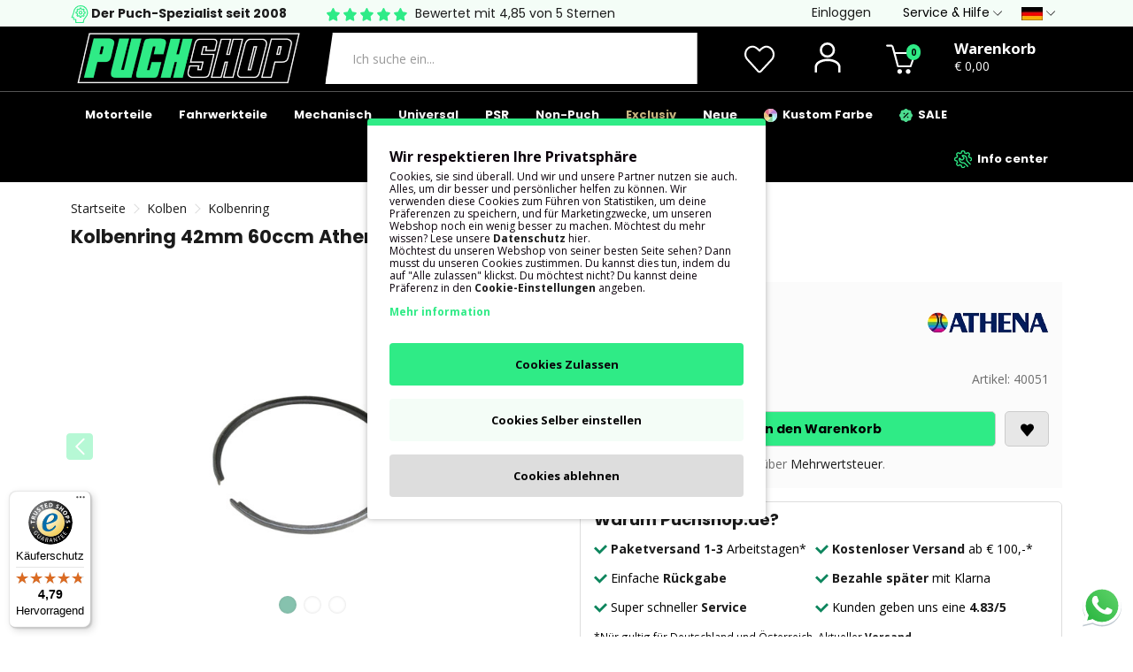

--- FILE ---
content_type: text/html; charset=utf-8
request_url: https://www.puchshop.de/de-DE/kolbenring-athena-60ccm-42mm.html
body_size: 30516
content:
<!DOCTYPE html>
<!--[if IE]><![endif]-->
<!--[if IE 8 ]><html dir="ltr" lang="de" class="ie8"><![endif]-->
<!--[if IE 9 ]><html dir="ltr" lang="de" class="ie9"><![endif]-->
<!--[if (gt IE 9)|!(IE)]><!-->
<html dir="ltr" lang="de">
<!--<![endif]-->
<head>

                    <!-- Google Marketing Tools Opencart - https://devmanextensions.com -->
                                                    <script type="text/javascript" nitro-exclude="">
                            // Google Marketing Tools - Declare basic variables
                            var dataLayer = [];
					        var dataLayer_setup_link = 'https://www.puchshop.de/index.php?route=extension/module/gmt_datalayer/setup&v=a35eb93e-421c-4d44-9f8b-3951a507b649';
					        var gmt_language = 'nl';
							var is_debug_enabled = false;
                			var is_google_consent_enabled = true;
							var is_gmt_admin = false;
							var track_api_url = 'https://www.puchshop.de/index.php?route=extension/module/gmt_datalayer/save_order_tracking_status';
							var call_addons_url = 'https://www.puchshop.de/index.php?route=extension/module/gmt_datalayer/addons';
							var gc_settings = {"languages":{"nl":{"popup_title":"Wir respektieren Ihre Privatsph\u00e4re","button_configure_title":"Cookies configuration","popup_explain":"<p>Cookies, sie sind \u00fcberall. Und wir und unsere Partner nutzen sie auch. Alles, um dir besser und pers\u00f6nlicher helfen zu k\u00f6nnen. Wir verwenden diese Cookies zum F\u00fchren von Statistiken, um deine Pr\u00e4ferenzen zu speichern, und f\u00fcr Marketingzwecke, um unseren Webshop noch ein wenig besser zu machen. M\u00f6chtest du mehr wissen? Lese unsere&nbsp;<b><a target=\"_blank\" href=\"datenschutzerklarung\">Datenschutz<\/a><\/b> hier.<\/p><p>\r\nM\u00f6chtest du unseren Webshop von seiner besten Seite sehen? Dann musst du unseren Cookies zustimmen. Du kannst dies tun, indem du auf \"Alle zulassen\" klickst. Du m\u00f6chtest nicht? Du kannst deine Pr\u00e4ferenz in den <b><a href=\"#\" onclick=\"configure_gdpr();\">Cookie-Einstellungen<\/a><\/b> angeben.<\/p>","link_title":"Mehr information","button_accept_all":"Cookies Zulassen","button_accept_selection":"Auswahl akzeptieren","button_configure":"Cookies Selber einstellen","button_refuse_text":"Cookies ablehnen","necessary_label":"Notwendige Cookies","necessary_explain":"Enables browser storage related to security such as authentication functionality, fraud prevention, and other user protection","preferences_label":"Preferences","preferences_explain":"Enables storage that supports the functionality of the website or app e.g. language settings","statistics_label":"Statistik","statistics_explain":"Enables storage (such as cookies) related to analytics e.g. visit duration","marketing_label":"Marketing","marketing_explain":"Enables storage (such as cookies) related to advertising","link_href":"https:\/\/www.puchshop.de\/de-DE\/cookie-erklarung"}},"gdpr_acceptance_with_page_change":false,"gdpr_acceptance_with_scroll":false,"gdpr_button_position":"","gdpr_button_configuration":false,"gdpr_lock_screen":"","gdpr_popup_delay_time":1000,"gdpr_popup_position":"middle","gdpr_bar_text_button_configure":"000000","gdpr_bar_background_button_refuse":"ddd","gdpr_bar_text_button_refuse":"000000","gdpr_bar_main_color":"2feb86","gdpr_button_icon_color":"ffffff","gdpr_bar_background_button_configure":"f4fdf7","gdpr_bar_background":"ffffff","gdpr_bar_color":"0a010a","gdpr_bar_button_accept_all_color":"0a010a","gdpr_bar_button_accept_selection_color":"2feb86","gdpr_bar_text_button_accept_selection":"000000","gdpr_bar_necessary_checkbox_color":"2feb86","gdpr_bar_preferences_checkbox_color":"2feb86","gdpr_bar_statistics_checkbox_color":"2feb86","gdpr_bar_marketing_checkbox_color":"2feb86"};							
                     </script><script type="text/javascript" nitro-exclude="">(function(w,d,s,l,i){w[l]=w[l]||[];w[l].push({'gtm.start':
					new Date().getTime(),event:'gtm.js'});var f=d.getElementsByTagName(s)[0],
					j=d.createElement(s),dl=l!='dataLayer'?'&l='+l:'';j.async=true;j.src=
					'https://www.googletagmanager.com/gtm.js?id='+i+dl;f.parentNode.insertBefore(j,f);
					})(window,document,'script','dataLayer','GTM-MXNDP5L');</script><script type="text/javascript" nitro-exclude="" src="https://www.puchshop.de/catalog/view/javascript/devmanextensions_gmt/data-layer-events.js?v=13.11.2"></script><script type="text/javascript" nitro-exclude="">
                    var scriptElement = document.createElement("script");
                    scriptElement.src = "https://www.puchshop.de/catalog/view/javascript/devmanextensions_gmt/gmt-library.js?v=13.11.2";
                    scriptElement.setAttribute("nitro-exclude", "");

                    var _GoogleMarketingTools;

                    scriptElement.onload = function() {
                        if (typeof GoogleMarketingTools === "undefined") {
                            console.error("GoogleMarketingTools error: JS Library GoogleMarketingTools not loaded.");
                        } else {
                            var google_marketing_tools_settings = {
                                "lang" : gmt_language,
                                "isDebugEnabled": is_debug_enabled,
                                "isGmtAdmin": is_gmt_admin,
                                "trackApiUrl": track_api_url,
                                "callAddonsUrl": call_addons_url,
                                "isGoogleConsentEnabled": is_google_consent_enabled,
                                "googleConsentSettings": {
                                    "acceptanceWithPageChange": gc_settings.gdpr_acceptance_with_page_change,
                                    "acceptanceWithScroll": gc_settings.gdpr_acceptance_with_scroll,
                                    "buttonConfiguration": gc_settings.gdpr_button_configuration,
                                    "consentPopupPosition": gc_settings.gdpr_popup_position,
                                    "consentLockScreen": gc_settings.gdpr_lock_screen,
                                    "popupDelayTime": gc_settings.gdpr_popup_delay_time,
                                    "consentPopupButtonConfigPosition": gc_settings.gdpr_button_position,
                                    "mainColor": gc_settings.gdpr_bar_main_color,
                                    "configurationButtonSvgColor": gc_settings.gdpr_button_icon_color,
                                    "configurationButtonColor": gc_settings.gdpr_bar_background_button_configure,
                                    "configurationButtonTextColor": gc_settings.gdpr_bar_text_button_configure,
                                    "refuseButtonBackgroundColor": gc_settings.gdpr_bar_background_button_refuse,
                                    "refuseButtonFontColor": gc_settings.gdpr_bar_text_button_refuse,
                                    "popupBackground": gc_settings.gdpr_bar_background,
                                    "popupFontColor": gc_settings.gdpr_bar_color,
                                    "buttonAcceptAllFontColor": gc_settings.gdpr_bar_button_accept_all_color,                                    
                                    "acceptSelectionButtonBackgroundColor": gc_settings.gdpr_bar_button_accept_selection_color,
                                    "acceptSelectionButtonFontColor": gc_settings.gdpr_bar_text_button_accept_selection,
                                    "necessaryCheckboxColor": gc_settings.gdpr_bar_necessary_checkbox_color,
                                    "preferencesCheckboxColor": gc_settings.gdpr_bar_preferences_checkbox_color,
                                    "statisticsCheckboxColor": gc_settings.gdpr_bar_statistics_checkbox_color,
                                    "marketingCheckboxColor": gc_settings.gdpr_bar_marketing_checkbox_color,                                    
                                    "languages": gc_settings.languages
                                }
                            };
                        
                            _GoogleMarketingTools = new GoogleMarketingTools(google_marketing_tools_settings);
                                    
                            var xhr = new XMLHttpRequest();
                            var url = dataLayer_setup_link + (dataLayer_setup_link.includes('?') ? '&' : '?') + "gmt_setup=true";
                            
                            xhr.open("GET", url, true);
                            xhr.responseType = "json";
                            
                            xhr.onload = function() {
                                if (xhr.readyState === xhr.DONE && xhr.status === 200) {
                                    var result = xhr.response;
                                    googleMarketingTools_Start(result);
                                    _GoogleMarketingTools.googleSetTrackSstInfo(result);
                                }
                            };

                            xhr.send();

                        }
                    };
                
                    document.head.appendChild(scriptElement);
                </script><script type="text/javascript" nitro-exclude="">
                    function gmt_facebook_track(data) {
                        var xhr = new XMLHttpRequest();
                        xhr.open("POST", 'index.php?route=extension/module/gmt_facebook/track');
                        xhr.setRequestHeader("Content-type", "application/x-www-form-urlencoded;charset=UTF-8");
                        xhr.responseType = 'json';
                        xhr.onload = function() {
                            if (xhr.readyState === xhr.DONE && xhr.status === 200) {
                            }
                        };
                     
                        xhr.send(JSON.stringify(data));
                    }
                </script>
                                            <!-- Google Marketing Tools Opencart - https://devmanextensions.com -->
                
	<meta name="robots" content="index, follow">
	<meta charset="UTF-8">
	<meta name="viewport" content="width=device-width, initial-scale=1">
	<meta http-equiv="X-UA-Compatible" content="IE=edge">
	<title>Kolbenring 42mm 60ccm Athena (42x2 B L-Federn)</title>
	<base href="https://www.puchshop.de/">
<link rel="alternate" hreflang="en-gb" href="https://www.puchshop.de/en-gb/piston-ring-athena-60ccm-42mm.html"><link rel="alternate" hreflang="nl-nl" href="https://www.puchshop.de/nl-nl/zuigerveer-athena-60ccm-42mm.html"><link rel="alternate" hreflang="x-default" href="https://www.puchshop.de/de-DE/kolbenring-athena-60ccm-42mm.html"><link rel="alternate" hreflang="de-DE" href="https://www.puchshop.de/de-DE/kolbenring-athena-60ccm-42mm.html"> 	
			

 
 
			
			<meta name="description" content="Kolbenring Athena 60ccm 42mm online kaufen bei Puchshop, der Puch Spezialist und Ersatzteile shop. Der niedrigste Preis und schnelles versand!">
			<link rel="preconnect" href="https://fonts.cdnfonts.com" crossorigin>
	<link href="catalog/poppins.css" rel="stylesheet">
	<script src="catalog/view/javascript/jquery/jquery-3.7.0.min.js"></script>
	<link rel="preload" href="catalog/view/javascript/bootstrap/css/bootstrap.min.css" as="style" onload="this.onload=null;this.rel='stylesheet'">
	<noscript><link rel="stylesheet" href="catalog/view/javascript/bootstrap/css/bootstrap.min.css"></noscript>
	<script src="catalog/view/javascript/bootstrap/js/bootstrap.min.js"></script>
	
	<link rel="preload" href="catalog/view/theme/puchshopv3/stylesheet/stylesheet.css?v=16.8" as="style" onload="this.onload=null;this.rel='stylesheet'">
	<noscript><link rel="stylesheet" href="catalog/view/theme/puchshopv3/stylesheet/stylesheet.css?v=16.8"></noscript>
	<link rel="shortcut icon" type="image/x-icon" href="favicon.ico?v=1.1">
	<link rel="apple-touch-icon" type="image/png" href="apple-touch-icon.png?v=1.1">
	
			<meta property="og:type" content="website"/>
			<meta property="og:title" content="Kolbenring 42mm 60ccm Athena (42x2 B L-Federn)"/>
			 <meta property="og:image" content="https://www.puchshop.de/image/cache/data/zuigers/2017/puch-athena-zuigerveer-42mm-l-1-600x600.webp"/>
			<meta property="og:site_name" content="Puchshop.de"/>
			<meta property="og:url" content="https://www.puchshop.de/de-DE/kolbenring-athena-60ccm-42mm.html"/>
			<meta property="og:description" content="Kolbenring Athena 60ccm 42mm online kaufen bei Puchshop, der Puch Spezialist und Ersatzteile shop. Der niedrigste Preis und schnelles versand!"/>
		
			<link href="catalog/view/javascript/jquery/option-product/dd.css" rel="stylesheet" media="screen">
			<link href="catalog/view/theme/default/stylesheet/pqa.css" rel="stylesheet" media="screen">
			<link href="catalog/view/javascript/jquery/magnific/magnific-popup.css?v=1.2" rel="stylesheet" media="screen">
			<link href="catalog/view/theme/default/devmanextensions/options_combinations/stylesheet/image-picker.css" rel="stylesheet" media="screen">
				<script src="catalog/view/javascript/jquery/option-product/jquery.dd.min.js"></script>
			<script src="catalog/view/javascript/jquery/magnific/jquery.magnific-popup.min.js"></script>
			<script src="catalog/view/theme/default/devmanextensions/options_combinations/javascript/image-picker.min.js"></script>
			<script src="catalog/view/javascript/sm_monit_92452x6fve4bun9s_0.js"></script>
			<script src="catalog/view/javascript/autodetect/autodetect.js"></script>
			<script src="catalog/view/javascript/common.js"></script>
			<link href="https://www.puchshop.de/de-DE/kolbenring-athena-60ccm-42mm.html" rel="canonical" />
				<!-- Advanced Pop-up Cart -->
<script>
document.addEventListener("DOMContentLoaded", function() {
  var apcOptions = {
    products_in_cart: [],
    open_when_added: 1,
    autoclose_delay: 99000,
    replace_button: 0,
    add_to_cart_already_added: 1,
    btn_in_cart_cp: "In cart",
    btn_in_cart_pp: "In cart, buy more?",
    base_path: "extension/module/advanced_popup_cart",
    text_loading: "Lade ..",
    option_popup: 0,
    zone_id: "3659",
    shipping_method: "",
    shipping_country_url: "extension/total/shipping/country&country_id=",
    shipping_quote_url: "extension/total/shipping/quote",
    text_select: " --- Bitte wählen --- ",
    text_none: " --- Keine --- ",
    button_cancel: "Abbrechen",
    button_shipping: "Versandart anwenden",
    is_checkout: 0,
    related_thumb_width: 200,
  };
  window.apc = new AdvancedPopupCart(apcOptions);
});
</script>
<!-- End of Advanced Pop-up Cart -->
		<script src="catalog/view/javascript/menu3rdlevel/common.js" defer></script>
	<link href="//fonts.googleapis.com/css?family=Open+Sans:400,400i,300,700,800&display=swap" rel="stylesheet">

			<link rel="stylesheet" href="catalog/view/javascript/jquery.cluetip.css">
			<script src="catalog/view/javascript/jquery.cluetip.js"></script>
			
			<script>
				$(document).ready(function() {
				$('a.title').cluetip({splitTitle: '|'});
				  $('ol.rounded a:eq(0)').cluetip({splitTitle: '|', dropShadow: false, cluetipClass: 'rounded', showtitle: false});
				  $('ol.rounded a:eq(1)').cluetip({cluetipClass: 'rounded', dropShadow: false, showtitle: false, positionBy: 'mouse'});
				  $('ol.rounded a:eq(2)').cluetip({cluetipClass: 'rounded', dropShadow: false, showtitle: false, positionBy: 'bottomTop', topOffset: 70});
				  $('ol.rounded a:eq(3)').cluetip({cluetipClass: 'rounded', dropShadow: false, sticky: true, ajaxCache: false, arrows: true});
				  $('ol.rounded a:eq(4)').cluetip({cluetipClass: 'rounded', dropShadow: false});  
				});
			</script>
			

				 
				
				 
<script type="application/ld+json">
				{ "@context" : "http://schema.org",
				  "@type" : "Organization",
				  "name" : "Puchshop.de",
				  "url" : "https://www.puchshop.de/",
				  "logo" : "https://www.puchshop.de/image/webp/puchshop-big.webp",
				  "contactPoint" : [
					{ "@type" : "ContactPoint",
					  "telephone" : "",
					  "contactType" : "customer service"
					} ] }
				</script>
				 				
			
</head>

<body class="">
<div id="infinite-module-rule_based_banners-814" style="display: none">
<style type="text/css">
	#rule_based_banners-814 p {
		margin: 0;
	}
	#rule_based_banners-814 {
		position: relative;
															}
			</style>


	<div id="rule_based_banners-814">
				<h2 class="margin-top-10 waarom">Warum Puchshop.de?</h2>
<ul class="check">
	<li><img src="https://www.puchshop.de/image/svg/check-mark.svg" class="svg-green" width="15" height="15" loading="lazy" alt="Worldwide shipping">&nbsp;<strong><a href="de-DE/bestellung-versand#q3">Paketversand 1-2</a></strong>&nbsp;Arbeitstagen*</li>
	<li><img src="https://www.puchshop.de/image/svg/check-mark.svg" class="svg-green" width="15" height="15" loading="lazy" alt="Return in 14 days">&nbsp;<strong><a href="de-DE/versandkosten">Kostenloser Versand</a></strong> ab € 99,-</li>
	<li><img src="https://www.puchshop.de/image/svg/check-mark.svg" class="svg-green" width="15" height="15" loading="lazy" alt="Pay Later">&nbsp;Einfache <strong><a href="de-DE/widerrruf-rucksendung#q3">Rückgabe</a></strong></li>
	<li><img src="https://www.puchshop.de/image/svg/check-mark.svg" class="svg-green" width="15" height="15" loading="lazy" alt="Trustedshops rating">&nbsp;<strong><a href="de-DE/bestellung-bezahlen#q5">Bezahle später</a></strong> mit Klarna</li>
	<li class="hidden-xs"><img src="https://www.puchshop.de/image/svg/check-mark.svg" class="svg-green" width="15" height="15" loading="lazy" alt="Return in 14 days">&nbsp;Super schneller <strong><a href="de-DE/kundenservice">Service</a></strong></li>
	<li class="hidden-xs"><img src="https://www.puchshop.de/image/svg/check-mark.svg" class="svg-green" width="15" height="15" loading="lazy" alt="Trustedshops rating">&nbsp;Kunden geben uns eine<strong> <a href="de-DE/unsere-puchshop-kundenbewertungen">4.83/5</a></strong></li></ul>	</div>

<script>
	function closeBanner(id, popup) {
		$.get('index.php?route=extension/module/rule_based_banners/closeBanner&id=' + id, function(data) {
			if (data) {
				alert(data);
			} else {
				if (popup) {
					$('#rule_based_banners-' + id).fadeOut();
					$('#modal-overlay').fadeOut();
				} else {
					$('#rule_based_banners-' + id).slideUp();
				}
			}
		});
	}
		
	</script>
</div><script>
					$(document).ready(function(){
						setTimeout(function(){
							triggerInfiniteModulerulebasedbanners814();
						}, 10);
					});
					
					function triggerInfiniteModulerulebasedbanners814() {
				
						$('#infinite-module-rule_based_banners-814').first().prependTo('.product-check').addClass('visible').show();
						$('#infinite-module-rule_based_banners-814').each(function(){
							if (!$(this).hasClass('visible')) {
								$(this).remove();
							}
						});
					}
					</script>
				<div id="infinite-module-rule_based_banners-879" style="display: none">
<style type="text/css">
	#rule_based_banners-879 p {
		margin: 0;
	}
	#rule_based_banners-879 {
		position: relative;
													padding: 15px;
							}
			</style>


	<div id="rule_based_banners-879">
				<link rel="stylesheet" href="catalog/tax/doo-0-21.css">
<p>Die angegebenen Preise basieren auf 21% MwSt.</p>	</div>

<script>
	function closeBanner(id, popup) {
		$.get('index.php?route=extension/module/rule_based_banners/closeBanner&id=' + id, function(data) {
			if (data) {
				alert(data);
			} else {
				if (popup) {
					$('#rule_based_banners-' + id).fadeOut();
					$('#modal-overlay').fadeOut();
				} else {
					$('#rule_based_banners-' + id).slideUp();
				}
			}
		});
	}
		
	</script>
</div><script>
					$(document).ready(function(){
						setTimeout(function(){
							triggerInfiniteModulerulebasedbanners879();
						}, 10);
					});
					
					function triggerInfiniteModulerulebasedbanners879() {
				
						$('#infinite-module-rule_based_banners-879').first().appendTo('.tax-class').addClass('visible').show();
						$('#infinite-module-rule_based_banners-879').each(function(){
							if (!$(this).hasClass('visible')) {
								$(this).remove();
							}
						});
					}
					</script>
				

                    <!-- Google Marketing Tools Opencart - https://devmanextensions.com -->
                                                    <noscript><iframe src="https://www.googletagmanager.com/ns.html?id=GTM-MXNDP5L"
					height="0" width="0" style="display:none;visibility:hidden"></iframe></noscript>
                                            <!-- Google Marketing Tools Opencart - https://devmanextensions.com -->
                

	<img src="image/webp/puchshop-big.webp" alt="Puchshop.de Puch moped parts" style="display:none;" height="500" width="500" loading="lazy">	

	<div class="hidden-xs hidden-sm">
		<div class="black-friday"></div>
	</div>

	<div class="sticky_navigation_wrapper visible-xs visible-sm" style="height:110px;">
		
		
		<div class="sticky_navigation black">
		
			<div class="black-friday"></div>
			<div>
				<div class="headermob-button pull-left"><label onclick="toggleMenu()" id="myBtn" class="m-menu__toggle" for="menu"><img src="image/svg/menu.svg" class="svg-white" width="35" height="35" alt="Menu"></label></div>
				<div class="col-xs-4 headermob">
					<div class="row headermob-logo">
						<a href="index.php"><img src="image/webp/logo-mobile.webp" class="mobile-logo" title="Puchshop.de" alt="Puchshop.de" height="40" width="176" ><img src="image/webp/puchshop-ps.webp" class="mobile-logo-small" title="Puchshop.de" alt="Puchshop.de" height="40" width="57"></a>
					</div>
				</div>
				<div class="pull-right"><div class="col-xs-12">
	<div class="row">
		<div class="visible-xs visible-sm lang-mob">
				<div class="flag-position">
		<form action="https://www.puchshop.de/index.php?route=common/language/language" method="post" enctype="multipart/form-data" class="form-language">
			<div class="btn-group">
				<button class="btn-link dropdown-toggle" data-toggle="dropdown">
																																	 
							<img src="image/webp/de-DE.webp" loading="lazy" class="circle-flag" alt="Deutsch" title="Deutsch">
																<img src="https://www.puchshop.de/image/svg/arrow-down.svg" class="hidden-xs hidden-sm" width="10" height="10" alt="Arrow down">
				</button>
				<ul class="dropdown-menu">
											<li><button class="btn btn-link btn-block language-select" type="button" name="en-gb"><img src="image/webp/en-gb.webp" alt="English" title="English"> English</button></li>
											<li><button class="btn btn-link btn-block language-select" type="button" name="nl-nl"><img src="image/webp/nl-nl.webp" alt="Nederlands" title="Nederlands"> Nederlands</button></li>
											<li><button class="btn btn-link btn-block language-select" type="button" name="de-DE"><img src="image/webp/de-DE.webp" alt="Deutsch" title="Deutsch"> Deutsch</button></li>
									</ul>
			</div>
			<input type="hidden" name="code" value="">
			<input type="hidden" name="redirect" value="">
		</form>
	</div>

		</div>
		<div class="wishlist-desk">
			<div class="row"><a href="https://www.puchshop.de/de-DE/wishlist"><img src="https://www.puchshop.de/image/svg/heart.svg" class="svg-white" alt="Puchshop wishlist" width="34" height="34"></a></div>
		</div>
		<div class="account-desk">
			<div class="row">
				<button class="btn-link dropdown-toggle" data-toggle="dropdown"><img src="https://www.puchshop.de/image/svg/v3/user.svg" alt="Puchshop account" class="svg-white" width="34" height="34"></button>	
				<ul class="dra dropdown-menu account">
					<li class="welcome">Wilkomm</li>
					
					<li class="login">
													<a href="https://www.puchshop.de/de-DE/register ">Registrieren</a> oder <a href="https://www.puchshop.de/de-DE/login" style="text-transform: lowercase;">Einloggen</a>
											</li>
					<li class="link"><img src="https://www.puchshop.de/image/svg/v3/user.svg" height="20" width="20" class="svg-black margin-right" alt="Mein Konto"><a href="https://www.puchshop.de/de-DE/account">Mein Konto</a></li>
					<li class="link"><img src="https://www.puchshop.de/image/svg/cart.svg" height="20" width="20" class="svg-black  margin-right" alt="Mein Bestellungen"><a href="https://www.puchshop.de/de-DE/order">Mein Bestellungen</a></li>
					<li class="link"><img src="https://www.puchshop.de/image/svg/heart.svg" height="20" width="20" class="svg-black margin-right" alt="Wunschliste"><a href="https://www.puchshop.de/de-DE/wishlist">Wunschliste</a></li>
					<li class="link"><img src="https://www.puchshop.de/image/svg/profile.svg" height="20" width="20" class="svg-black margin-right" alt="Puchshop parking"><a href="parking">Parking</a></li>
										<li class="link" style="border-top:1px solid #ddd;padding-top:10px;margin:0px!important;"><a href="https://www.puchshop.de/de-DE/bestellen-bei-puchshop">
						<img src="https://www.puchshop.de/image/svg/customerservice.svg" height="20" width="20" class="margin-right" alt="Puchshop">Service & Hilfe</a>
					</li>
				</ul>
			</div>
		</div>
		<div class="minicart-desk">
			<div class="minicart"><a href="https://www.puchshop.de/index.php?route=checkout/cart"><img src="https://www.puchshop.de/image/svg/cart.svg" class="svg-white icon-cart" alt="Puchshop shopping cart" width="34" height="34"></a></div>
			<div class="minicart-badge badge"><div class="cart" style="text-align:center"><span>0</span></div></div>
			<div class="shopping-cart hidden-xs hidden-sm">
				<div class="title"><a href="https://www.puchshop.de/index.php?route=checkout/cart" class="bold">Warenkorb</a></div>
				<div class="cartadd"><span>€ 0,00</span></div>
			</div>
		</div>
	</div>
</div></div>
			</div>

			<div class="clear sticky-search"><div id="search_mob" class="input-group input-mob"><input type="text" name="search" value="" placeholder="Ich suche ein..." class="form-control input-lg" ></div></div>
		</div>
	</div>
	
	<nav>
		<input type="checkbox" id="menu" name="menu" class="menu m-menu__checkbox">
		<label class="m-menu__overlay" for="menu" onclick="toggleMenu()"></label>
		<div id="m-menu" class="m-menu">
			<div class="m-menu__header nav-container">
				<div class="blokje bg-grey">	<div class="flag-position">
		<form action="https://www.puchshop.de/index.php?route=common/language/language" method="post" enctype="multipart/form-data" class="form-language">
			<div class="btn-group">
				<button class="btn-link dropdown-toggle" data-toggle="dropdown">
																																	 
							<img src="image/webp/de-DE.webp" loading="lazy" class="circle-flag" alt="Deutsch" title="Deutsch">
																<img src="https://www.puchshop.de/image/svg/arrow-down.svg" class="hidden-xs hidden-sm" width="10" height="10" alt="Arrow down">
				</button>
				<ul class="dropdown-menu">
											<li><button class="btn btn-link btn-block language-select" type="button" name="en-gb"><img src="image/webp/en-gb.webp" alt="English" title="English"> English</button></li>
											<li><button class="btn btn-link btn-block language-select" type="button" name="nl-nl"><img src="image/webp/nl-nl.webp" alt="Nederlands" title="Nederlands"> Nederlands</button></li>
											<li><button class="btn btn-link btn-block language-select" type="button" name="de-DE"><img src="image/webp/de-DE.webp" alt="Deutsch" title="Deutsch"> Deutsch</button></li>
									</ul>
			</div>
			<input type="hidden" name="code" value="">
			<input type="hidden" name="redirect" value="">
		</form>
	</div>
</div>
				<div class="blokje bg-grey"><a href="account"><img src="image/svg/v3/user.svg" alt="Puchshop account" loading="lazy" class="svg-black" width="25" height="25"></a></div>
				<div class="blokje bg-grey"><a href="wishlist"><img src="image/svg/heart.svg" loading="lazy" class="svg-black" alt="Puchshop wishlist" width="25" height="25"></a></div>
				<div class="blokje bg-grey"><a href="parking"><img src="image/svg/v3/parking.svg" loading="lazy" class="svg-black" width="25" height="25" alt="Puch Parking"></a></div>
				<div class="blokje bg-grey"><a href="cart"><img src="image/svg/cart.svg" class="svg-black" alt="Puchshop shopping cart" width="25" height="25"></a></div>
						
				<div class="blokje kruis"><label for="menu" onclick="toggleMenu()"><img src="image/svg/close.svg" class="svg-black" width="35" height="35" alt="Sluit menu" loading="lazy"></label></div>
			</div>
			
			<ul>

															<li>

															<label class="link a-label__chevron bold grey-bg" for="Motorteile"><img src="image/webp/cylinder-small.webp" alt="Puchshop Puch Cilinder" title="Puch Motorteile" loading="lazy" height="25" width="25"> Motorteile</label>
														
							<input type="checkbox" id="Motorteile" name="Motorteile" class="menu m-menu__checkbox">
							<div class="m-menu">
								<div class="m-menu__header nav-container">
									<div class="blokje bg-grey">	<div class="flag-position">
		<form action="https://www.puchshop.de/index.php?route=common/language/language" method="post" enctype="multipart/form-data" class="form-language">
			<div class="btn-group">
				<button class="btn-link dropdown-toggle" data-toggle="dropdown">
																																	 
							<img src="image/webp/de-DE.webp" loading="lazy" class="circle-flag" alt="Deutsch" title="Deutsch">
																<img src="https://www.puchshop.de/image/svg/arrow-down.svg" class="hidden-xs hidden-sm" width="10" height="10" alt="Arrow down">
				</button>
				<ul class="dropdown-menu">
											<li><button class="btn btn-link btn-block language-select" type="button" name="en-gb"><img src="image/webp/en-gb.webp" alt="English" title="English"> English</button></li>
											<li><button class="btn btn-link btn-block language-select" type="button" name="nl-nl"><img src="image/webp/nl-nl.webp" alt="Nederlands" title="Nederlands"> Nederlands</button></li>
											<li><button class="btn btn-link btn-block language-select" type="button" name="de-DE"><img src="image/webp/de-DE.webp" alt="Deutsch" title="Deutsch"> Deutsch</button></li>
									</ul>
			</div>
			<input type="hidden" name="code" value="">
			<input type="hidden" name="redirect" value="">
		</form>
	</div>
</div>
									<div class="blokje bg-grey"><a href="account"><img src="image/svg/v3/user.svg" alt="Puchshop account" loading="lazy" class="svg-black" width="25" height="25"></a></div>
									<div class="blokje bg-grey"><a href="wishlist"><img src="image/svg/heart.svg" loading="lazy" class="svg-black" alt="Puchshop wishlist" width="25" height="25"></a></div>
									<div class="blokje bg-grey"><a href="parking"><img src="image/svg/v3/parking.svg" loading="lazy" class="svg-black"  width="25" height="25" alt="Puch Parking"></a></div>
									<div class="blokje bg-grey"><a href="cart"><img src="image/svg/cart.svg" class="svg-black" alt="Puchshop shopping cart" width="25" height="25"></a></div>
												
									<div class="blokje kruis"><label for="menu" onclick="toggleMenu()"><img src="image/svg/close.svg" class="svg-black" width="35" height="35" alt="Sluit menu" loading="lazy"></label></div>
								</div>	
																	<ul>
										<li><div class="m-menu__header"><label class="m-menu__toggle arrow-back-left" for="Motorteile"><span class="center title">Zurück zur Übersicht</span></label></div></li>
										<li><label class="link a-label__chevron bold grey-bg" for="Motorteile"><a href="https://www.puchshop.de/de-DE/puch-motor-ersatzteile/">Motorteile  <span class="view-all">Alles zeigen</span></a></label></li>
										
																				
																																	<li>
													<label class="a-label__chevron bold" for="ZylinderKopf">Zylinder / Kopf</label>
													<input type="checkbox" id="ZylinderKopf" name="ZylinderKopf" class="m-menu__checkbox">
													<div class="m-menu">
														<div class="m-menu__header nav-container">
															<div class="blokje bg-grey">	<div class="flag-position">
		<form action="https://www.puchshop.de/index.php?route=common/language/language" method="post" enctype="multipart/form-data" class="form-language">
			<div class="btn-group">
				<button class="btn-link dropdown-toggle" data-toggle="dropdown">
																																	 
							<img src="image/webp/de-DE.webp" loading="lazy" class="circle-flag" alt="Deutsch" title="Deutsch">
																<img src="https://www.puchshop.de/image/svg/arrow-down.svg" class="hidden-xs hidden-sm" width="10" height="10" alt="Arrow down">
				</button>
				<ul class="dropdown-menu">
											<li><button class="btn btn-link btn-block language-select" type="button" name="en-gb"><img src="image/webp/en-gb.webp" alt="English" title="English"> English</button></li>
											<li><button class="btn btn-link btn-block language-select" type="button" name="nl-nl"><img src="image/webp/nl-nl.webp" alt="Nederlands" title="Nederlands"> Nederlands</button></li>
											<li><button class="btn btn-link btn-block language-select" type="button" name="de-DE"><img src="image/webp/de-DE.webp" alt="Deutsch" title="Deutsch"> Deutsch</button></li>
									</ul>
			</div>
			<input type="hidden" name="code" value="">
			<input type="hidden" name="redirect" value="">
		</form>
	</div>
</div>
															<div class="blokje bg-grey"><a href="account"><img src="image/svg/v3/user.svg" alt="Puchshop account" loading="lazy" class="svg-black" width="25" height="25"></a></div>
															<div class="blokje bg-grey"><a href="wishlist"><img src="image/svg/heart.svg" loading="lazy" class="svg-black" alt="Puchshop wishlist" width="25" height="25"></a></div>
															<div class="blokje bg-grey"><a href="parking"><img src="image/svg/v3/parking.svg" loading="lazy" class="svg-black"  width="25" height="25" alt="Puch Parking"></a></div>
															<div class="blokje bg-grey"><a href="cart"><img src="image/svg/cart.svg" class="svg-black" alt="Puchshop shopping cart" width="25" height="25"></a></div>
																		
															<div class="blokje kruis"><label for="menu" onclick="toggleMenu()"><img src="image/svg/close.svg" class="svg-black" width="35" height="35" alt="Sluit menu" loading="lazy"></label></div>
														</div>	
														
																													<ul>
																<li><div class="m-menu__header"><label class="m-menu__toggle arrow-back-left" for="ZylinderKopf"><span class="center title">Zurück zur Übersicht</span></label></div></li>
																<li><label class="link a-label__chevron bold grey-bg"><a href="https://www.puchshop.de/de-DE/puch-zylinder-teile/">Zylinder / Kopf <span class="view-all">Alles zeigen</span></a></label></li>
																
																																	<li><a href="https://www.puchshop.de/de-DE/puch-mofa-zylinder-teile/" class="a-label__chevron bold block">Zylinder</a></li>
																																	<li><a href="https://www.puchshop.de/de-DE/puch-zylinderkopf/" class="a-label__chevron bold block">Zylinderkopf</a></li>
																																	<li><a href="https://www.puchshop.de/de-DE/puch-mofa-zylindersatz/" class="a-label__chevron bold block">Zylindersatz</a></li>
																																	<li><a href="https://www.puchshop.de/de-DE/puch-mofa-zylinder-zubehor/" class="a-label__chevron bold block">Zylinder Zubehör</a></li>
																																	<li><a href="https://www.puchshop.de/de-DE/puch-maxi-x30-e50-z50-za50-zylinder/" class="a-label__chevron bold block">Puch Maxi / X30 Zylinder</a></li>
																																	<li><a href="https://www.puchshop.de/de-DE/puch-mv-vs-ms-ds-zylinder/" class="a-label__chevron bold block">Puch MV / VS / MS / DS Zylinder</a></li>
																																	<li><a href="https://www.puchshop.de/de-DE/puch-monza-x50-zylinder/" class="a-label__chevron bold block">Puch Monza / X50 Zylinder</a></li>
																															</ul> 
															
													</div>																
												</li>
																																												<li>
													<label class="a-label__chevron bold" for="Vergaser">Vergaser</label>
													<input type="checkbox" id="Vergaser" name="Vergaser" class="m-menu__checkbox">
													<div class="m-menu">
														<div class="m-menu__header nav-container">
															<div class="blokje bg-grey">	<div class="flag-position">
		<form action="https://www.puchshop.de/index.php?route=common/language/language" method="post" enctype="multipart/form-data" class="form-language">
			<div class="btn-group">
				<button class="btn-link dropdown-toggle" data-toggle="dropdown">
																																	 
							<img src="image/webp/de-DE.webp" loading="lazy" class="circle-flag" alt="Deutsch" title="Deutsch">
																<img src="https://www.puchshop.de/image/svg/arrow-down.svg" class="hidden-xs hidden-sm" width="10" height="10" alt="Arrow down">
				</button>
				<ul class="dropdown-menu">
											<li><button class="btn btn-link btn-block language-select" type="button" name="en-gb"><img src="image/webp/en-gb.webp" alt="English" title="English"> English</button></li>
											<li><button class="btn btn-link btn-block language-select" type="button" name="nl-nl"><img src="image/webp/nl-nl.webp" alt="Nederlands" title="Nederlands"> Nederlands</button></li>
											<li><button class="btn btn-link btn-block language-select" type="button" name="de-DE"><img src="image/webp/de-DE.webp" alt="Deutsch" title="Deutsch"> Deutsch</button></li>
									</ul>
			</div>
			<input type="hidden" name="code" value="">
			<input type="hidden" name="redirect" value="">
		</form>
	</div>
</div>
															<div class="blokje bg-grey"><a href="account"><img src="image/svg/v3/user.svg" alt="Puchshop account" loading="lazy" class="svg-black" width="25" height="25"></a></div>
															<div class="blokje bg-grey"><a href="wishlist"><img src="image/svg/heart.svg" loading="lazy" class="svg-black" alt="Puchshop wishlist" width="25" height="25"></a></div>
															<div class="blokje bg-grey"><a href="parking"><img src="image/svg/v3/parking.svg" loading="lazy" class="svg-black"  width="25" height="25" alt="Puch Parking"></a></div>
															<div class="blokje bg-grey"><a href="cart"><img src="image/svg/cart.svg" class="svg-black" alt="Puchshop shopping cart" width="25" height="25"></a></div>
																		
															<div class="blokje kruis"><label for="menu" onclick="toggleMenu()"><img src="image/svg/close.svg" class="svg-black" width="35" height="35" alt="Sluit menu" loading="lazy"></label></div>
														</div>	
														
																													<ul>
																<li><div class="m-menu__header"><label class="m-menu__toggle arrow-back-left" for="Vergaser"><span class="center title">Zurück zur Übersicht</span></label></div></li>
																<li><label class="link a-label__chevron bold grey-bg"><a href="https://www.puchshop.de/de-DE/puch-vergaser-teile/">Vergaser <span class="view-all">Alles zeigen</span></a></label></li>
																
																																	<li><a href="https://www.puchshop.de/de-DE/dusen/" class="a-label__chevron bold block">Düsen</a></li>
																																	<li><a href="https://www.puchshop.de/de-DE/vergaser-sets/" class="a-label__chevron bold block">Vergaser</a></li>
																																	<li><a href="https://www.puchshop.de/de-DE/ansaugstutzen/" class="a-label__chevron bold block">Ansaugstutzen </a></li>
																																	<li><a href="https://www.puchshop.de/de-DE/puch-mofa-membran/" class="a-label__chevron bold block">Membran</a></li>
																																	<li><a href="https://www.puchshop.de/de-DE/luftfilter/" class="a-label__chevron bold block">Luftfilter</a></li>
																																	<li><a href="https://www.puchshop.de/de-DE/schlangen-filters/" class="a-label__chevron bold block">Benzinhahn / Schlauch / Filter</a></li>
																																	<li><a href="https://www.puchshop.de/de-DE/bing-teile/" class="a-label__chevron bold block">Bing Teile</a></li>
																																	<li><a href="https://www.puchshop.de/de-DE/phbg-sha-teile/" class="a-label__chevron bold block">Dellorto PHBG Teile</a></li>
																																	<li><a href="https://www.puchshop.de/de-DE/puch-dellorto-sha-vergaser-teile/" class="a-label__chevron bold block">Dellorto SHA Teile</a></li>
																																	<li><a href="https://www.puchshop.de/de-DE/puch-polini-cp-vergaser-teile/" class="a-label__chevron bold block">Polini CP / PWK Teile</a></li>
																																	<li><a href="https://www.puchshop.de/de-DE/amal-vergaser-teile/" class="a-label__chevron bold block">Amal Teile</a></li>
																															</ul> 
															
													</div>																
												</li>
																																												<li>
													<label class="a-label__chevron bold" for="Auspuff">Auspuff</label>
													<input type="checkbox" id="Auspuff" name="Auspuff" class="m-menu__checkbox">
													<div class="m-menu">
														<div class="m-menu__header nav-container">
															<div class="blokje bg-grey">	<div class="flag-position">
		<form action="https://www.puchshop.de/index.php?route=common/language/language" method="post" enctype="multipart/form-data" class="form-language">
			<div class="btn-group">
				<button class="btn-link dropdown-toggle" data-toggle="dropdown">
																																	 
							<img src="image/webp/de-DE.webp" loading="lazy" class="circle-flag" alt="Deutsch" title="Deutsch">
																<img src="https://www.puchshop.de/image/svg/arrow-down.svg" class="hidden-xs hidden-sm" width="10" height="10" alt="Arrow down">
				</button>
				<ul class="dropdown-menu">
											<li><button class="btn btn-link btn-block language-select" type="button" name="en-gb"><img src="image/webp/en-gb.webp" alt="English" title="English"> English</button></li>
											<li><button class="btn btn-link btn-block language-select" type="button" name="nl-nl"><img src="image/webp/nl-nl.webp" alt="Nederlands" title="Nederlands"> Nederlands</button></li>
											<li><button class="btn btn-link btn-block language-select" type="button" name="de-DE"><img src="image/webp/de-DE.webp" alt="Deutsch" title="Deutsch"> Deutsch</button></li>
									</ul>
			</div>
			<input type="hidden" name="code" value="">
			<input type="hidden" name="redirect" value="">
		</form>
	</div>
</div>
															<div class="blokje bg-grey"><a href="account"><img src="image/svg/v3/user.svg" alt="Puchshop account" loading="lazy" class="svg-black" width="25" height="25"></a></div>
															<div class="blokje bg-grey"><a href="wishlist"><img src="image/svg/heart.svg" loading="lazy" class="svg-black" alt="Puchshop wishlist" width="25" height="25"></a></div>
															<div class="blokje bg-grey"><a href="parking"><img src="image/svg/v3/parking.svg" loading="lazy" class="svg-black"  width="25" height="25" alt="Puch Parking"></a></div>
															<div class="blokje bg-grey"><a href="cart"><img src="image/svg/cart.svg" class="svg-black" alt="Puchshop shopping cart" width="25" height="25"></a></div>
																		
															<div class="blokje kruis"><label for="menu" onclick="toggleMenu()"><img src="image/svg/close.svg" class="svg-black" width="35" height="35" alt="Sluit menu" loading="lazy"></label></div>
														</div>	
														
																													<ul>
																<li><div class="m-menu__header"><label class="m-menu__toggle arrow-back-left" for="Auspuff"><span class="center title">Zurück zur Übersicht</span></label></div></li>
																<li><label class="link a-label__chevron bold grey-bg"><a href="https://www.puchshop.de/de-DE/puch-auspuff-teile/">Auspuff <span class="view-all">Alles zeigen</span></a></label></li>
																
																																	<li><a href="https://www.puchshop.de/de-DE/puch-mofa-auspuff-komplett/" class="a-label__chevron bold block">Auspuff Komplett</a></li>
																																	<li><a href="https://www.puchshop.de/de-DE/puch-mofa-auspuff-dampfer/" class="a-label__chevron bold block">Auspuff Dämpfer</a></li>
																																	<li><a href="https://www.puchshop.de/de-DE/puch-auspuff-krummer/" class="a-label__chevron bold block">Auspuff Krümmer</a></li>
																																	<li><a href="https://www.puchshop.de/de-DE/puch-auspuff-zubehor/" class="a-label__chevron bold block">Auspuff Zubehör</a></li>
																																	<li><a href="https://www.puchshop.de/de-DE/puch-maxi-auspuffe/" class="a-label__chevron bold block">Puch Maxi Auspuff</a></li>
																															</ul> 
															
													</div>																
												</li>
																																												<li>
													<label class="a-label__chevron bold" for="Kolben">Kolben</label>
													<input type="checkbox" id="Kolben" name="Kolben" class="m-menu__checkbox">
													<div class="m-menu">
														<div class="m-menu__header nav-container">
															<div class="blokje bg-grey">	<div class="flag-position">
		<form action="https://www.puchshop.de/index.php?route=common/language/language" method="post" enctype="multipart/form-data" class="form-language">
			<div class="btn-group">
				<button class="btn-link dropdown-toggle" data-toggle="dropdown">
																																	 
							<img src="image/webp/de-DE.webp" loading="lazy" class="circle-flag" alt="Deutsch" title="Deutsch">
																<img src="https://www.puchshop.de/image/svg/arrow-down.svg" class="hidden-xs hidden-sm" width="10" height="10" alt="Arrow down">
				</button>
				<ul class="dropdown-menu">
											<li><button class="btn btn-link btn-block language-select" type="button" name="en-gb"><img src="image/webp/en-gb.webp" alt="English" title="English"> English</button></li>
											<li><button class="btn btn-link btn-block language-select" type="button" name="nl-nl"><img src="image/webp/nl-nl.webp" alt="Nederlands" title="Nederlands"> Nederlands</button></li>
											<li><button class="btn btn-link btn-block language-select" type="button" name="de-DE"><img src="image/webp/de-DE.webp" alt="Deutsch" title="Deutsch"> Deutsch</button></li>
									</ul>
			</div>
			<input type="hidden" name="code" value="">
			<input type="hidden" name="redirect" value="">
		</form>
	</div>
</div>
															<div class="blokje bg-grey"><a href="account"><img src="image/svg/v3/user.svg" alt="Puchshop account" loading="lazy" class="svg-black" width="25" height="25"></a></div>
															<div class="blokje bg-grey"><a href="wishlist"><img src="image/svg/heart.svg" loading="lazy" class="svg-black" alt="Puchshop wishlist" width="25" height="25"></a></div>
															<div class="blokje bg-grey"><a href="parking"><img src="image/svg/v3/parking.svg" loading="lazy" class="svg-black"  width="25" height="25" alt="Puch Parking"></a></div>
															<div class="blokje bg-grey"><a href="cart"><img src="image/svg/cart.svg" class="svg-black" alt="Puchshop shopping cart" width="25" height="25"></a></div>
																		
															<div class="blokje kruis"><label for="menu" onclick="toggleMenu()"><img src="image/svg/close.svg" class="svg-black" width="35" height="35" alt="Sluit menu" loading="lazy"></label></div>
														</div>	
														
																													<ul>
																<li><div class="m-menu__header"><label class="m-menu__toggle arrow-back-left" for="Kolben"><span class="center title">Zurück zur Übersicht</span></label></div></li>
																<li><label class="link a-label__chevron bold grey-bg"><a href="https://www.puchshop.de/de-DE/kolben/">Kolben <span class="view-all">Alles zeigen</span></a></label></li>
																
																																	<li><a href="https://www.puchshop.de/de-DE/puch-mofa-kolben/" class="a-label__chevron bold block">Kolben</a></li>
																																	<li><a href="https://www.puchshop.de/de-DE/puch-mofa-kolben-ring/" class="a-label__chevron bold block">Kolbenring</a></li>
																																	<li><a href="https://www.puchshop.de/de-DE/puch-kolben-zubehor/" class="a-label__chevron bold block">Kolben Zubehör</a></li>
																															</ul> 
															
													</div>																
												</li>
																																												<li>
													<label class="a-label__chevron bold" for="Kurbelwelle">Kurbelwelle</label>
													<input type="checkbox" id="Kurbelwelle" name="Kurbelwelle" class="m-menu__checkbox">
													<div class="m-menu">
														<div class="m-menu__header nav-container">
															<div class="blokje bg-grey">	<div class="flag-position">
		<form action="https://www.puchshop.de/index.php?route=common/language/language" method="post" enctype="multipart/form-data" class="form-language">
			<div class="btn-group">
				<button class="btn-link dropdown-toggle" data-toggle="dropdown">
																																	 
							<img src="image/webp/de-DE.webp" loading="lazy" class="circle-flag" alt="Deutsch" title="Deutsch">
																<img src="https://www.puchshop.de/image/svg/arrow-down.svg" class="hidden-xs hidden-sm" width="10" height="10" alt="Arrow down">
				</button>
				<ul class="dropdown-menu">
											<li><button class="btn btn-link btn-block language-select" type="button" name="en-gb"><img src="image/webp/en-gb.webp" alt="English" title="English"> English</button></li>
											<li><button class="btn btn-link btn-block language-select" type="button" name="nl-nl"><img src="image/webp/nl-nl.webp" alt="Nederlands" title="Nederlands"> Nederlands</button></li>
											<li><button class="btn btn-link btn-block language-select" type="button" name="de-DE"><img src="image/webp/de-DE.webp" alt="Deutsch" title="Deutsch"> Deutsch</button></li>
									</ul>
			</div>
			<input type="hidden" name="code" value="">
			<input type="hidden" name="redirect" value="">
		</form>
	</div>
</div>
															<div class="blokje bg-grey"><a href="account"><img src="image/svg/v3/user.svg" alt="Puchshop account" loading="lazy" class="svg-black" width="25" height="25"></a></div>
															<div class="blokje bg-grey"><a href="wishlist"><img src="image/svg/heart.svg" loading="lazy" class="svg-black" alt="Puchshop wishlist" width="25" height="25"></a></div>
															<div class="blokje bg-grey"><a href="parking"><img src="image/svg/v3/parking.svg" loading="lazy" class="svg-black"  width="25" height="25" alt="Puch Parking"></a></div>
															<div class="blokje bg-grey"><a href="cart"><img src="image/svg/cart.svg" class="svg-black" alt="Puchshop shopping cart" width="25" height="25"></a></div>
																		
															<div class="blokje kruis"><label for="menu" onclick="toggleMenu()"><img src="image/svg/close.svg" class="svg-black" width="35" height="35" alt="Sluit menu" loading="lazy"></label></div>
														</div>	
														
																													<ul>
																<li><div class="m-menu__header"><label class="m-menu__toggle arrow-back-left" for="Kurbelwelle"><span class="center title">Zurück zur Übersicht</span></label></div></li>
																<li><label class="link a-label__chevron bold grey-bg"><a href="https://www.puchshop.de/de-DE/kurbelwelle/">Kurbelwelle <span class="view-all">Alles zeigen</span></a></label></li>
																
																																	<li><a href="https://www.puchshop.de/de-DE/puch-mofa-kurbelwelle/" class="a-label__chevron bold block">Kurbelwelle</a></li>
																																	<li><a href="https://www.puchshop.de/de-DE/puch-mofa-pleuel/" class="a-label__chevron bold block">Pleuel</a></li>
																																	<li><a href="https://www.puchshop.de/de-DE/puch-kurbelwelle-zubehor/" class="a-label__chevron bold block">Kurbelwelle Zubehör</a></li>
																																	<li><a href="https://www.puchshop.de/de-DE/puch-maxi-mofa-e50-motor-kurbelwelle/" class="a-label__chevron bold block">Puch E50 Kurbelwelle</a></li>
																																	<li><a href="https://www.puchshop.de/de-DE/puch-maxi-mofa-z50-motor-kurbelwelle/" class="a-label__chevron bold block">Puch E50 Kurbelwelle</a></li>
																																	<li><a href="https://www.puchshop.de/de-DE/puch-maxi-mofa-za50-motor-kurbelwelle/" class="a-label__chevron bold block">Puch ZA50 Kurbelwelle</a></li>
																															</ul> 
															
													</div>																
												</li>
																																												<li>
													<label class="a-label__chevron bold" for="Kupplung">Kupplung</label>
													<input type="checkbox" id="Kupplung" name="Kupplung" class="m-menu__checkbox">
													<div class="m-menu">
														<div class="m-menu__header nav-container">
															<div class="blokje bg-grey">	<div class="flag-position">
		<form action="https://www.puchshop.de/index.php?route=common/language/language" method="post" enctype="multipart/form-data" class="form-language">
			<div class="btn-group">
				<button class="btn-link dropdown-toggle" data-toggle="dropdown">
																																	 
							<img src="image/webp/de-DE.webp" loading="lazy" class="circle-flag" alt="Deutsch" title="Deutsch">
																<img src="https://www.puchshop.de/image/svg/arrow-down.svg" class="hidden-xs hidden-sm" width="10" height="10" alt="Arrow down">
				</button>
				<ul class="dropdown-menu">
											<li><button class="btn btn-link btn-block language-select" type="button" name="en-gb"><img src="image/webp/en-gb.webp" alt="English" title="English"> English</button></li>
											<li><button class="btn btn-link btn-block language-select" type="button" name="nl-nl"><img src="image/webp/nl-nl.webp" alt="Nederlands" title="Nederlands"> Nederlands</button></li>
											<li><button class="btn btn-link btn-block language-select" type="button" name="de-DE"><img src="image/webp/de-DE.webp" alt="Deutsch" title="Deutsch"> Deutsch</button></li>
									</ul>
			</div>
			<input type="hidden" name="code" value="">
			<input type="hidden" name="redirect" value="">
		</form>
	</div>
</div>
															<div class="blokje bg-grey"><a href="account"><img src="image/svg/v3/user.svg" alt="Puchshop account" loading="lazy" class="svg-black" width="25" height="25"></a></div>
															<div class="blokje bg-grey"><a href="wishlist"><img src="image/svg/heart.svg" loading="lazy" class="svg-black" alt="Puchshop wishlist" width="25" height="25"></a></div>
															<div class="blokje bg-grey"><a href="parking"><img src="image/svg/v3/parking.svg" loading="lazy" class="svg-black"  width="25" height="25" alt="Puch Parking"></a></div>
															<div class="blokje bg-grey"><a href="cart"><img src="image/svg/cart.svg" class="svg-black" alt="Puchshop shopping cart" width="25" height="25"></a></div>
																		
															<div class="blokje kruis"><label for="menu" onclick="toggleMenu()"><img src="image/svg/close.svg" class="svg-black" width="35" height="35" alt="Sluit menu" loading="lazy"></label></div>
														</div>	
														
																													<ul>
																<li><div class="m-menu__header"><label class="m-menu__toggle arrow-back-left" for="Kupplung"><span class="center title">Zurück zur Übersicht</span></label></div></li>
																<li><label class="link a-label__chevron bold grey-bg"><a href="https://www.puchshop.de/de-DE/puch-mofa-kupplung-teile/">Kupplung <span class="view-all">Alles zeigen</span></a></label></li>
																
																																	<li><a href="https://www.puchshop.de/de-DE/puch-kupplung-komplett/" class="a-label__chevron bold block">Kupplung</a></li>
																																	<li><a href="https://www.puchshop.de/de-DE/puch-kupplung-getriebe-ol/" class="a-label__chevron bold block">Kupplung / Getriebe-öl</a></li>
																																	<li><a href="https://www.puchshop.de/de-DE/puch-kupplung-zubehor/" class="a-label__chevron bold block">Kupplung Zubehör</a></li>
																																	<li><a href="https://www.puchshop.de/de-DE/puch-maxi-e50-kupplung/" class="a-label__chevron bold block">Kupplung Puch Maxi / E50</a></li>
																															</ul> 
															
													</div>																
												</li>
																																												<li>
													<label class="a-label__chevron bold" for="Dichtungen">Dichtungen</label>
													<input type="checkbox" id="Dichtungen" name="Dichtungen" class="m-menu__checkbox">
													<div class="m-menu">
														<div class="m-menu__header nav-container">
															<div class="blokje bg-grey">	<div class="flag-position">
		<form action="https://www.puchshop.de/index.php?route=common/language/language" method="post" enctype="multipart/form-data" class="form-language">
			<div class="btn-group">
				<button class="btn-link dropdown-toggle" data-toggle="dropdown">
																																	 
							<img src="image/webp/de-DE.webp" loading="lazy" class="circle-flag" alt="Deutsch" title="Deutsch">
																<img src="https://www.puchshop.de/image/svg/arrow-down.svg" class="hidden-xs hidden-sm" width="10" height="10" alt="Arrow down">
				</button>
				<ul class="dropdown-menu">
											<li><button class="btn btn-link btn-block language-select" type="button" name="en-gb"><img src="image/webp/en-gb.webp" alt="English" title="English"> English</button></li>
											<li><button class="btn btn-link btn-block language-select" type="button" name="nl-nl"><img src="image/webp/nl-nl.webp" alt="Nederlands" title="Nederlands"> Nederlands</button></li>
											<li><button class="btn btn-link btn-block language-select" type="button" name="de-DE"><img src="image/webp/de-DE.webp" alt="Deutsch" title="Deutsch"> Deutsch</button></li>
									</ul>
			</div>
			<input type="hidden" name="code" value="">
			<input type="hidden" name="redirect" value="">
		</form>
	</div>
</div>
															<div class="blokje bg-grey"><a href="account"><img src="image/svg/v3/user.svg" alt="Puchshop account" loading="lazy" class="svg-black" width="25" height="25"></a></div>
															<div class="blokje bg-grey"><a href="wishlist"><img src="image/svg/heart.svg" loading="lazy" class="svg-black" alt="Puchshop wishlist" width="25" height="25"></a></div>
															<div class="blokje bg-grey"><a href="parking"><img src="image/svg/v3/parking.svg" loading="lazy" class="svg-black"  width="25" height="25" alt="Puch Parking"></a></div>
															<div class="blokje bg-grey"><a href="cart"><img src="image/svg/cart.svg" class="svg-black" alt="Puchshop shopping cart" width="25" height="25"></a></div>
																		
															<div class="blokje kruis"><label for="menu" onclick="toggleMenu()"><img src="image/svg/close.svg" class="svg-black" width="35" height="35" alt="Sluit menu" loading="lazy"></label></div>
														</div>	
														
																													<ul>
																<li><div class="m-menu__header"><label class="m-menu__toggle arrow-back-left" for="Dichtungen"><span class="center title">Zurück zur Übersicht</span></label></div></li>
																<li><label class="link a-label__chevron bold grey-bg"><a href="https://www.puchshop.de/de-DE/puch-motor-dichtung/">Dichtungen <span class="view-all">Alles zeigen</span></a></label></li>
																
																																	<li><a href="https://www.puchshop.de/de-DE/puch-dichtungen/" class="a-label__chevron bold block">Dichtungen</a></li>
																																	<li><a href="https://www.puchshop.de/de-DE/puch-dichtungs-papier/" class="a-label__chevron bold block">Dichtungpapier</a></li>
																																	<li><a href="https://www.puchshop.de/de-DE/puch-dichtmasse/" class="a-label__chevron bold block">Dichtmasse</a></li>
																																	<li><a href="https://www.puchshop.de/de-DE/puch-dichtung-zubehor-ubrige-teile/" class="a-label__chevron bold block">Dichtung Zubehör</a></li>
																															</ul> 
															
													</div>																
												</li>
																																												<li>
													<label class="a-label__chevron bold" for="SonstigeMotorteile">Sonstige Motorteile</label>
													<input type="checkbox" id="SonstigeMotorteile" name="SonstigeMotorteile" class="m-menu__checkbox">
													<div class="m-menu">
														<div class="m-menu__header nav-container">
															<div class="blokje bg-grey">	<div class="flag-position">
		<form action="https://www.puchshop.de/index.php?route=common/language/language" method="post" enctype="multipart/form-data" class="form-language">
			<div class="btn-group">
				<button class="btn-link dropdown-toggle" data-toggle="dropdown">
																																	 
							<img src="image/webp/de-DE.webp" loading="lazy" class="circle-flag" alt="Deutsch" title="Deutsch">
																<img src="https://www.puchshop.de/image/svg/arrow-down.svg" class="hidden-xs hidden-sm" width="10" height="10" alt="Arrow down">
				</button>
				<ul class="dropdown-menu">
											<li><button class="btn btn-link btn-block language-select" type="button" name="en-gb"><img src="image/webp/en-gb.webp" alt="English" title="English"> English</button></li>
											<li><button class="btn btn-link btn-block language-select" type="button" name="nl-nl"><img src="image/webp/nl-nl.webp" alt="Nederlands" title="Nederlands"> Nederlands</button></li>
											<li><button class="btn btn-link btn-block language-select" type="button" name="de-DE"><img src="image/webp/de-DE.webp" alt="Deutsch" title="Deutsch"> Deutsch</button></li>
									</ul>
			</div>
			<input type="hidden" name="code" value="">
			<input type="hidden" name="redirect" value="">
		</form>
	</div>
</div>
															<div class="blokje bg-grey"><a href="account"><img src="image/svg/v3/user.svg" alt="Puchshop account" loading="lazy" class="svg-black" width="25" height="25"></a></div>
															<div class="blokje bg-grey"><a href="wishlist"><img src="image/svg/heart.svg" loading="lazy" class="svg-black" alt="Puchshop wishlist" width="25" height="25"></a></div>
															<div class="blokje bg-grey"><a href="parking"><img src="image/svg/v3/parking.svg" loading="lazy" class="svg-black"  width="25" height="25" alt="Puch Parking"></a></div>
															<div class="blokje bg-grey"><a href="cart"><img src="image/svg/cart.svg" class="svg-black" alt="Puchshop shopping cart" width="25" height="25"></a></div>
																		
															<div class="blokje kruis"><label for="menu" onclick="toggleMenu()"><img src="image/svg/close.svg" class="svg-black" width="35" height="35" alt="Sluit menu" loading="lazy"></label></div>
														</div>	
														
																													<ul>
																<li><div class="m-menu__header"><label class="m-menu__toggle arrow-back-left" for="SonstigeMotorteile"><span class="center title">Zurück zur Übersicht</span></label></div></li>
																<li><label class="link a-label__chevron bold grey-bg"><a href="https://www.puchshop.de/de-DE/sonstige-motorteile/">Sonstige Motorteile <span class="view-all">Alles zeigen</span></a></label></li>
																
																																	<li><a href="https://www.puchshop.de/de-DE/sonstige-motorteile-puch-e50/" class="a-label__chevron bold block">Sonstige Motorteile Puch E50</a></li>
																																	<li><a href="https://www.puchshop.de/de-DE/sonstige-motorteile-puch-z50/" class="a-label__chevron bold block">Sonstige Motorteile Puch Z50</a></li>
																																	<li><a href="https://www.puchshop.de/de-DE/sonstige-motorteile-puch-za50/" class="a-label__chevron bold block">Sonstige Motorteile Puch ZA50</a></li>
																																	<li><a href="https://www.puchshop.de/de-DE/sonstige-motorteile-puch-2-3-4-gang/" class="a-label__chevron bold block">Sonstige Motorteile Puch 2 / 3 / 4 Gang</a></li>
																															</ul> 
															
													</div>																
												</li>
																																												<li>
													<label class="a-label__chevron bold" for="ElektronikZündung">Elektronik / Zündung</label>
													<input type="checkbox" id="ElektronikZündung" name="ElektronikZündung" class="m-menu__checkbox">
													<div class="m-menu">
														<div class="m-menu__header nav-container">
															<div class="blokje bg-grey">	<div class="flag-position">
		<form action="https://www.puchshop.de/index.php?route=common/language/language" method="post" enctype="multipart/form-data" class="form-language">
			<div class="btn-group">
				<button class="btn-link dropdown-toggle" data-toggle="dropdown">
																																	 
							<img src="image/webp/de-DE.webp" loading="lazy" class="circle-flag" alt="Deutsch" title="Deutsch">
																<img src="https://www.puchshop.de/image/svg/arrow-down.svg" class="hidden-xs hidden-sm" width="10" height="10" alt="Arrow down">
				</button>
				<ul class="dropdown-menu">
											<li><button class="btn btn-link btn-block language-select" type="button" name="en-gb"><img src="image/webp/en-gb.webp" alt="English" title="English"> English</button></li>
											<li><button class="btn btn-link btn-block language-select" type="button" name="nl-nl"><img src="image/webp/nl-nl.webp" alt="Nederlands" title="Nederlands"> Nederlands</button></li>
											<li><button class="btn btn-link btn-block language-select" type="button" name="de-DE"><img src="image/webp/de-DE.webp" alt="Deutsch" title="Deutsch"> Deutsch</button></li>
									</ul>
			</div>
			<input type="hidden" name="code" value="">
			<input type="hidden" name="redirect" value="">
		</form>
	</div>
</div>
															<div class="blokje bg-grey"><a href="account"><img src="image/svg/v3/user.svg" alt="Puchshop account" loading="lazy" class="svg-black" width="25" height="25"></a></div>
															<div class="blokje bg-grey"><a href="wishlist"><img src="image/svg/heart.svg" loading="lazy" class="svg-black" alt="Puchshop wishlist" width="25" height="25"></a></div>
															<div class="blokje bg-grey"><a href="parking"><img src="image/svg/v3/parking.svg" loading="lazy" class="svg-black"  width="25" height="25" alt="Puch Parking"></a></div>
															<div class="blokje bg-grey"><a href="cart"><img src="image/svg/cart.svg" class="svg-black" alt="Puchshop shopping cart" width="25" height="25"></a></div>
																		
															<div class="blokje kruis"><label for="menu" onclick="toggleMenu()"><img src="image/svg/close.svg" class="svg-black" width="35" height="35" alt="Sluit menu" loading="lazy"></label></div>
														</div>	
														
																													<ul>
																<li><div class="m-menu__header"><label class="m-menu__toggle arrow-back-left" for="ElektronikZündung"><span class="center title">Zurück zur Übersicht</span></label></div></li>
																<li><label class="link a-label__chevron bold grey-bg"><a href="https://www.puchshop.de/de-DE/elektronik/">Elektronik / Zündung <span class="view-all">Alles zeigen</span></a></label></li>
																
																																	<li><a href="https://www.puchshop.de/de-DE/puch-zundkerze/" class="a-label__chevron bold block">Zündkerze und Zübehor</a></li>
																																	<li><a href="https://www.puchshop.de/de-DE/puch-mofa-zundkontakte-zundungen/" class="a-label__chevron bold block">Zündkontakte Zündungen</a></li>
																																	<li><a href="https://www.puchshop.de/de-DE/puch-mofa-elektronische-zundung/" class="a-label__chevron bold block">Elektronische Zündungen</a></li>
																																	<li><a href="https://www.puchshop.de/de-DE/puch-innen-rotor-zundung-teile/" class="a-label__chevron bold block">Rotor Zündung</a></li>
																																	<li><a href="https://www.puchshop.de/de-DE/puch-zundung-komplett/" class="a-label__chevron bold block">Zündung / Teile</a></li>
																																	<li><a href="https://www.puchshop.de/de-DE/puch-polraddeckel-seilzugstarter/" class="a-label__chevron bold block">Polraddeckel / Seilzugstarter</a></li>
																																	<li><a href="https://www.puchshop.de/de-DE/puch-zundung-zubehor/" class="a-label__chevron bold block">Zündung Zubehör</a></li>
																															</ul> 
															
													</div>																
												</li>
																																												<li>
													<label class="a-label__chevron bold" for="LagerundSimmerring">Lager und Simmerring</label>
													<input type="checkbox" id="LagerundSimmerring" name="LagerundSimmerring" class="m-menu__checkbox">
													<div class="m-menu">
														<div class="m-menu__header nav-container">
															<div class="blokje bg-grey">	<div class="flag-position">
		<form action="https://www.puchshop.de/index.php?route=common/language/language" method="post" enctype="multipart/form-data" class="form-language">
			<div class="btn-group">
				<button class="btn-link dropdown-toggle" data-toggle="dropdown">
																																	 
							<img src="image/webp/de-DE.webp" loading="lazy" class="circle-flag" alt="Deutsch" title="Deutsch">
																<img src="https://www.puchshop.de/image/svg/arrow-down.svg" class="hidden-xs hidden-sm" width="10" height="10" alt="Arrow down">
				</button>
				<ul class="dropdown-menu">
											<li><button class="btn btn-link btn-block language-select" type="button" name="en-gb"><img src="image/webp/en-gb.webp" alt="English" title="English"> English</button></li>
											<li><button class="btn btn-link btn-block language-select" type="button" name="nl-nl"><img src="image/webp/nl-nl.webp" alt="Nederlands" title="Nederlands"> Nederlands</button></li>
											<li><button class="btn btn-link btn-block language-select" type="button" name="de-DE"><img src="image/webp/de-DE.webp" alt="Deutsch" title="Deutsch"> Deutsch</button></li>
									</ul>
			</div>
			<input type="hidden" name="code" value="">
			<input type="hidden" name="redirect" value="">
		</form>
	</div>
</div>
															<div class="blokje bg-grey"><a href="account"><img src="image/svg/v3/user.svg" alt="Puchshop account" loading="lazy" class="svg-black" width="25" height="25"></a></div>
															<div class="blokje bg-grey"><a href="wishlist"><img src="image/svg/heart.svg" loading="lazy" class="svg-black" alt="Puchshop wishlist" width="25" height="25"></a></div>
															<div class="blokje bg-grey"><a href="parking"><img src="image/svg/v3/parking.svg" loading="lazy" class="svg-black"  width="25" height="25" alt="Puch Parking"></a></div>
															<div class="blokje bg-grey"><a href="cart"><img src="image/svg/cart.svg" class="svg-black" alt="Puchshop shopping cart" width="25" height="25"></a></div>
																		
															<div class="blokje kruis"><label for="menu" onclick="toggleMenu()"><img src="image/svg/close.svg" class="svg-black" width="35" height="35" alt="Sluit menu" loading="lazy"></label></div>
														</div>	
														
																													<ul>
																<li><div class="m-menu__header"><label class="m-menu__toggle arrow-back-left" for="LagerundSimmerring"><span class="center title">Zurück zur Übersicht</span></label></div></li>
																<li><label class="link a-label__chevron bold grey-bg"><a href="https://www.puchshop.de/de-DE/simmerring/">Lager und Simmerring <span class="view-all">Alles zeigen</span></a></label></li>
																
																																	<li><a href="https://www.puchshop.de/de-DE/puch-lager-simmerring-e50/" class="a-label__chevron bold block">Puch E50</a></li>
																																	<li><a href="https://www.puchshop.de/de-DE/puch-z50-lager-simmerring/" class="a-label__chevron bold block">Puch Z50</a></li>
																																	<li><a href="https://www.puchshop.de/de-DE/puch-za50-lager-simmerring/" class="a-label__chevron bold block">Puch ZA50</a></li>
																																	<li><a href="https://www.puchshop.de/de-DE/puch-lager-simmerring-2-3-4-gang/" class="a-label__chevron bold block">Puch 2 / 3 / 4 Gang</a></li>
																																	<li><a href="https://www.puchshop.de/de-DE/puch-lager-simmerring-zubehor/" class="a-label__chevron bold block">Lager / Simmerring Zubehör</a></li>
																															</ul> 
															
													</div>																
												</li>
																																 
												<li><a href="https://www.puchshop.de/de-DE/motoren/" class="bold link">Motoren</a></li>
																						
									</ul>
															
							</div>
						</li>
																				<li>

															<label class="link a-label__chevron bold grey-bg" for="Fahrwerkteile"><img src="image/webp/light-small.webp" alt="Puchshop Puch Cilinder" title="Puch Fahrwerkteile" loading="lazy" height="25" width="25"> Fahrwerkteile</label>
														
							<input type="checkbox" id="Fahrwerkteile" name="Fahrwerkteile" class="menu m-menu__checkbox">
							<div class="m-menu">
								<div class="m-menu__header nav-container">
									<div class="blokje bg-grey">	<div class="flag-position">
		<form action="https://www.puchshop.de/index.php?route=common/language/language" method="post" enctype="multipart/form-data" class="form-language">
			<div class="btn-group">
				<button class="btn-link dropdown-toggle" data-toggle="dropdown">
																																	 
							<img src="image/webp/de-DE.webp" loading="lazy" class="circle-flag" alt="Deutsch" title="Deutsch">
																<img src="https://www.puchshop.de/image/svg/arrow-down.svg" class="hidden-xs hidden-sm" width="10" height="10" alt="Arrow down">
				</button>
				<ul class="dropdown-menu">
											<li><button class="btn btn-link btn-block language-select" type="button" name="en-gb"><img src="image/webp/en-gb.webp" alt="English" title="English"> English</button></li>
											<li><button class="btn btn-link btn-block language-select" type="button" name="nl-nl"><img src="image/webp/nl-nl.webp" alt="Nederlands" title="Nederlands"> Nederlands</button></li>
											<li><button class="btn btn-link btn-block language-select" type="button" name="de-DE"><img src="image/webp/de-DE.webp" alt="Deutsch" title="Deutsch"> Deutsch</button></li>
									</ul>
			</div>
			<input type="hidden" name="code" value="">
			<input type="hidden" name="redirect" value="">
		</form>
	</div>
</div>
									<div class="blokje bg-grey"><a href="account"><img src="image/svg/v3/user.svg" alt="Puchshop account" loading="lazy" class="svg-black" width="25" height="25"></a></div>
									<div class="blokje bg-grey"><a href="wishlist"><img src="image/svg/heart.svg" loading="lazy" class="svg-black" alt="Puchshop wishlist" width="25" height="25"></a></div>
									<div class="blokje bg-grey"><a href="parking"><img src="image/svg/v3/parking.svg" loading="lazy" class="svg-black"  width="25" height="25" alt="Puch Parking"></a></div>
									<div class="blokje bg-grey"><a href="cart"><img src="image/svg/cart.svg" class="svg-black" alt="Puchshop shopping cart" width="25" height="25"></a></div>
												
									<div class="blokje kruis"><label for="menu" onclick="toggleMenu()"><img src="image/svg/close.svg" class="svg-black" width="35" height="35" alt="Sluit menu" loading="lazy"></label></div>
								</div>	
																	<ul>
										<li><div class="m-menu__header"><label class="m-menu__toggle arrow-back-left" for="Fahrwerkteile"><span class="center title">Zurück zur Übersicht</span></label></div></li>
										<li><label class="link a-label__chevron bold grey-bg" for="Fahrwerkteile"><a href="https://www.puchshop.de/de-DE/puch-fahrwerkteile/">Fahrwerkteile  <span class="view-all">Alles zeigen</span></a></label></li>
										
																				
																																	<li>
													<label class="a-label__chevron bold" for="RahmenteileDiverses">Rahmenteile / Diverses</label>
													<input type="checkbox" id="RahmenteileDiverses" name="RahmenteileDiverses" class="m-menu__checkbox">
													<div class="m-menu">
														<div class="m-menu__header nav-container">
															<div class="blokje bg-grey">	<div class="flag-position">
		<form action="https://www.puchshop.de/index.php?route=common/language/language" method="post" enctype="multipart/form-data" class="form-language">
			<div class="btn-group">
				<button class="btn-link dropdown-toggle" data-toggle="dropdown">
																																	 
							<img src="image/webp/de-DE.webp" loading="lazy" class="circle-flag" alt="Deutsch" title="Deutsch">
																<img src="https://www.puchshop.de/image/svg/arrow-down.svg" class="hidden-xs hidden-sm" width="10" height="10" alt="Arrow down">
				</button>
				<ul class="dropdown-menu">
											<li><button class="btn btn-link btn-block language-select" type="button" name="en-gb"><img src="image/webp/en-gb.webp" alt="English" title="English"> English</button></li>
											<li><button class="btn btn-link btn-block language-select" type="button" name="nl-nl"><img src="image/webp/nl-nl.webp" alt="Nederlands" title="Nederlands"> Nederlands</button></li>
											<li><button class="btn btn-link btn-block language-select" type="button" name="de-DE"><img src="image/webp/de-DE.webp" alt="Deutsch" title="Deutsch"> Deutsch</button></li>
									</ul>
			</div>
			<input type="hidden" name="code" value="">
			<input type="hidden" name="redirect" value="">
		</form>
	</div>
</div>
															<div class="blokje bg-grey"><a href="account"><img src="image/svg/v3/user.svg" alt="Puchshop account" loading="lazy" class="svg-black" width="25" height="25"></a></div>
															<div class="blokje bg-grey"><a href="wishlist"><img src="image/svg/heart.svg" loading="lazy" class="svg-black" alt="Puchshop wishlist" width="25" height="25"></a></div>
															<div class="blokje bg-grey"><a href="parking"><img src="image/svg/v3/parking.svg" loading="lazy" class="svg-black"  width="25" height="25" alt="Puch Parking"></a></div>
															<div class="blokje bg-grey"><a href="cart"><img src="image/svg/cart.svg" class="svg-black" alt="Puchshop shopping cart" width="25" height="25"></a></div>
																		
															<div class="blokje kruis"><label for="menu" onclick="toggleMenu()"><img src="image/svg/close.svg" class="svg-black" width="35" height="35" alt="Sluit menu" loading="lazy"></label></div>
														</div>	
														
																													<ul>
																<li><div class="m-menu__header"><label class="m-menu__toggle arrow-back-left" for="RahmenteileDiverses"><span class="center title">Zurück zur Übersicht</span></label></div></li>
																<li><label class="link a-label__chevron bold grey-bg"><a href="https://www.puchshop.de/de-DE/puch-rahmenteile-diversen/">Rahmenteile / Diverses <span class="view-all">Alles zeigen</span></a></label></li>
																
																																	<li><a href="https://www.puchshop.de/de-DE/puch-schwinge-teile/" class="a-label__chevron bold block">Schwinge</a></li>
																																	<li><a href="https://www.puchshop.de/de-DE/puch-gepacktrager-teile/" class="a-label__chevron bold block">Gepäckträger</a></li>
																																	<li><a href="https://www.puchshop.de/de-DE/puch-tank-teile/" class="a-label__chevron bold block">Tank / Teile</a></li>
																																	<li><a href="https://www.puchshop.de/de-DE/puch-hauptstander-seitenständer-teile/" class="a-label__chevron bold block">Hauptstander / Seitenständer</a></li>
																																	<li><a href="https://www.puchshop.de/de-DE/puch-tretkurbel-pedalen-teile/" class="a-label__chevron bold block">Tretkurbel / Pedalen</a></li>
																																	<li><a href="https://www.puchshop.de/de-DE/puch-kennzeichen-teile/" class="a-label__chevron bold block">Kennzeichen</a></li>
																																	<li><a href="https://www.puchshop.de/de-DE/puch-fussrasten-teile/" class="a-label__chevron bold block">Fussrasten</a></li>
																																	<li><a href="https://www.puchshop.de/de-DE/puch-sonstige-rahmenteile/" class="a-label__chevron bold block">Sonstige Rahmenteile </a></li>
																															</ul> 
															
													</div>																
												</li>
																																												<li>
													<label class="a-label__chevron bold" for="VerkleidungSchutzbleche">Verkleidung / Schutzbleche</label>
													<input type="checkbox" id="VerkleidungSchutzbleche" name="VerkleidungSchutzbleche" class="m-menu__checkbox">
													<div class="m-menu">
														<div class="m-menu__header nav-container">
															<div class="blokje bg-grey">	<div class="flag-position">
		<form action="https://www.puchshop.de/index.php?route=common/language/language" method="post" enctype="multipart/form-data" class="form-language">
			<div class="btn-group">
				<button class="btn-link dropdown-toggle" data-toggle="dropdown">
																																	 
							<img src="image/webp/de-DE.webp" loading="lazy" class="circle-flag" alt="Deutsch" title="Deutsch">
																<img src="https://www.puchshop.de/image/svg/arrow-down.svg" class="hidden-xs hidden-sm" width="10" height="10" alt="Arrow down">
				</button>
				<ul class="dropdown-menu">
											<li><button class="btn btn-link btn-block language-select" type="button" name="en-gb"><img src="image/webp/en-gb.webp" alt="English" title="English"> English</button></li>
											<li><button class="btn btn-link btn-block language-select" type="button" name="nl-nl"><img src="image/webp/nl-nl.webp" alt="Nederlands" title="Nederlands"> Nederlands</button></li>
											<li><button class="btn btn-link btn-block language-select" type="button" name="de-DE"><img src="image/webp/de-DE.webp" alt="Deutsch" title="Deutsch"> Deutsch</button></li>
									</ul>
			</div>
			<input type="hidden" name="code" value="">
			<input type="hidden" name="redirect" value="">
		</form>
	</div>
</div>
															<div class="blokje bg-grey"><a href="account"><img src="image/svg/v3/user.svg" alt="Puchshop account" loading="lazy" class="svg-black" width="25" height="25"></a></div>
															<div class="blokje bg-grey"><a href="wishlist"><img src="image/svg/heart.svg" loading="lazy" class="svg-black" alt="Puchshop wishlist" width="25" height="25"></a></div>
															<div class="blokje bg-grey"><a href="parking"><img src="image/svg/v3/parking.svg" loading="lazy" class="svg-black"  width="25" height="25" alt="Puch Parking"></a></div>
															<div class="blokje bg-grey"><a href="cart"><img src="image/svg/cart.svg" class="svg-black" alt="Puchshop shopping cart" width="25" height="25"></a></div>
																		
															<div class="blokje kruis"><label for="menu" onclick="toggleMenu()"><img src="image/svg/close.svg" class="svg-black" width="35" height="35" alt="Sluit menu" loading="lazy"></label></div>
														</div>	
														
																													<ul>
																<li><div class="m-menu__header"><label class="m-menu__toggle arrow-back-left" for="VerkleidungSchutzbleche"><span class="center title">Zurück zur Übersicht</span></label></div></li>
																<li><label class="link a-label__chevron bold grey-bg"><a href="https://www.puchshop.de/de-DE/puch-verkleidung/">Verkleidung / Schutzbleche <span class="view-all">Alles zeigen</span></a></label></li>
																
																																	<li><a href="https://www.puchshop.de/de-DE/puch-schutzblech/" class="a-label__chevron bold block">Kotflügel / Schutzblech</a></li>
																																	<li><a href="https://www.puchshop.de/de-DE/puch-seiten-verkleidung/" class="a-label__chevron bold block">Verkleidung</a></li>
																																	<li><a href="https://www.puchshop.de/de-DE/puch-verkleidung-zubehor-ubrige-teile/" class="a-label__chevron bold block">Verkleidung / Schutzblech Zubehör</a></li>
																															</ul> 
															
													</div>																
												</li>
																																												<li>
													<label class="a-label__chevron bold" for="Befestigungsmaterial">Befestigungsmaterial</label>
													<input type="checkbox" id="Befestigungsmaterial" name="Befestigungsmaterial" class="m-menu__checkbox">
													<div class="m-menu">
														<div class="m-menu__header nav-container">
															<div class="blokje bg-grey">	<div class="flag-position">
		<form action="https://www.puchshop.de/index.php?route=common/language/language" method="post" enctype="multipart/form-data" class="form-language">
			<div class="btn-group">
				<button class="btn-link dropdown-toggle" data-toggle="dropdown">
																																	 
							<img src="image/webp/de-DE.webp" loading="lazy" class="circle-flag" alt="Deutsch" title="Deutsch">
																<img src="https://www.puchshop.de/image/svg/arrow-down.svg" class="hidden-xs hidden-sm" width="10" height="10" alt="Arrow down">
				</button>
				<ul class="dropdown-menu">
											<li><button class="btn btn-link btn-block language-select" type="button" name="en-gb"><img src="image/webp/en-gb.webp" alt="English" title="English"> English</button></li>
											<li><button class="btn btn-link btn-block language-select" type="button" name="nl-nl"><img src="image/webp/nl-nl.webp" alt="Nederlands" title="Nederlands"> Nederlands</button></li>
											<li><button class="btn btn-link btn-block language-select" type="button" name="de-DE"><img src="image/webp/de-DE.webp" alt="Deutsch" title="Deutsch"> Deutsch</button></li>
									</ul>
			</div>
			<input type="hidden" name="code" value="">
			<input type="hidden" name="redirect" value="">
		</form>
	</div>
</div>
															<div class="blokje bg-grey"><a href="account"><img src="image/svg/v3/user.svg" alt="Puchshop account" loading="lazy" class="svg-black" width="25" height="25"></a></div>
															<div class="blokje bg-grey"><a href="wishlist"><img src="image/svg/heart.svg" loading="lazy" class="svg-black" alt="Puchshop wishlist" width="25" height="25"></a></div>
															<div class="blokje bg-grey"><a href="parking"><img src="image/svg/v3/parking.svg" loading="lazy" class="svg-black"  width="25" height="25" alt="Puch Parking"></a></div>
															<div class="blokje bg-grey"><a href="cart"><img src="image/svg/cart.svg" class="svg-black" alt="Puchshop shopping cart" width="25" height="25"></a></div>
																		
															<div class="blokje kruis"><label for="menu" onclick="toggleMenu()"><img src="image/svg/close.svg" class="svg-black" width="35" height="35" alt="Sluit menu" loading="lazy"></label></div>
														</div>	
														
																													<ul>
																<li><div class="m-menu__header"><label class="m-menu__toggle arrow-back-left" for="Befestigungsmaterial"><span class="center title">Zurück zur Übersicht</span></label></div></li>
																<li><label class="link a-label__chevron bold grey-bg"><a href="https://www.puchshop.de/de-DE/puch-befestigungsmaterial/">Befestigungsmaterial <span class="view-all">Alles zeigen</span></a></label></li>
																
																																	<li><a href="https://www.puchshop.de/de-DE/schrauben-und-muttern/" class="a-label__chevron bold block">Bolzen und Muttern</a></li>
																															</ul> 
															
													</div>																
												</li>
																																												<li>
													<label class="a-label__chevron bold" for="Bowdenzüge">Bowdenzüge</label>
													<input type="checkbox" id="Bowdenzüge" name="Bowdenzüge" class="m-menu__checkbox">
													<div class="m-menu">
														<div class="m-menu__header nav-container">
															<div class="blokje bg-grey">	<div class="flag-position">
		<form action="https://www.puchshop.de/index.php?route=common/language/language" method="post" enctype="multipart/form-data" class="form-language">
			<div class="btn-group">
				<button class="btn-link dropdown-toggle" data-toggle="dropdown">
																																	 
							<img src="image/webp/de-DE.webp" loading="lazy" class="circle-flag" alt="Deutsch" title="Deutsch">
																<img src="https://www.puchshop.de/image/svg/arrow-down.svg" class="hidden-xs hidden-sm" width="10" height="10" alt="Arrow down">
				</button>
				<ul class="dropdown-menu">
											<li><button class="btn btn-link btn-block language-select" type="button" name="en-gb"><img src="image/webp/en-gb.webp" alt="English" title="English"> English</button></li>
											<li><button class="btn btn-link btn-block language-select" type="button" name="nl-nl"><img src="image/webp/nl-nl.webp" alt="Nederlands" title="Nederlands"> Nederlands</button></li>
											<li><button class="btn btn-link btn-block language-select" type="button" name="de-DE"><img src="image/webp/de-DE.webp" alt="Deutsch" title="Deutsch"> Deutsch</button></li>
									</ul>
			</div>
			<input type="hidden" name="code" value="">
			<input type="hidden" name="redirect" value="">
		</form>
	</div>
</div>
															<div class="blokje bg-grey"><a href="account"><img src="image/svg/v3/user.svg" alt="Puchshop account" loading="lazy" class="svg-black" width="25" height="25"></a></div>
															<div class="blokje bg-grey"><a href="wishlist"><img src="image/svg/heart.svg" loading="lazy" class="svg-black" alt="Puchshop wishlist" width="25" height="25"></a></div>
															<div class="blokje bg-grey"><a href="parking"><img src="image/svg/v3/parking.svg" loading="lazy" class="svg-black"  width="25" height="25" alt="Puch Parking"></a></div>
															<div class="blokje bg-grey"><a href="cart"><img src="image/svg/cart.svg" class="svg-black" alt="Puchshop shopping cart" width="25" height="25"></a></div>
																		
															<div class="blokje kruis"><label for="menu" onclick="toggleMenu()"><img src="image/svg/close.svg" class="svg-black" width="35" height="35" alt="Sluit menu" loading="lazy"></label></div>
														</div>	
														
																													<ul>
																<li><div class="m-menu__header"><label class="m-menu__toggle arrow-back-left" for="Bowdenzüge"><span class="center title">Zurück zur Übersicht</span></label></div></li>
																<li><label class="link a-label__chevron bold grey-bg"><a href="https://www.puchshop.de/de-DE/puch-bowdenzuge/">Bowdenzüge <span class="view-all">Alles zeigen</span></a></label></li>
																
																																	<li><a href="https://www.puchshop.de/de-DE/puch-bowdenzuge-komplett/" class="a-label__chevron bold block">Bowdenzüge Komplett</a></li>
																																	<li><a href="https://www.puchshop.de/de-DE/puch-amw-bowdenzug-komplett/" class="a-label__chevron bold block">A.M.W. Zeilzüge (Original Qualität)</a></li>
																																	<li><a href="https://www.puchshop.de/de-DE/puch-innenzug/" class="a-label__chevron bold block">Innenzug</a></li>
																																	<li><a href="https://www.puchshop.de/de-DE/puch-aussenzug/" class="a-label__chevron bold block">Aussenzug</a></li>
																																	<li><a href="https://www.puchshop.de/de-DE/puch-zug-zubehor/" class="a-label__chevron bold block">Bowdenzüge Zubehör </a></li>
																																	<li><a href="https://www.puchshop.de/de-DE/puch-mofa-gaszug/" class="a-label__chevron bold block">Gaszug</a></li>
																																	<li><a href="https://www.puchshop.de/de-DE/puch-bremsseilzug-vorne/" class="a-label__chevron bold block">Bremsseilzug vorne</a></li>
																																	<li><a href="https://www.puchshop.de/de-DE/puch-bremsseilzug-hinten/" class="a-label__chevron bold block">Bremsseilzug hinten</a></li>
																																	<li><a href="https://www.puchshop.de/de-DE/puch-mofa-kupplungszug/" class="a-label__chevron bold block">Kupplungszug</a></li>
																																	<li><a href="https://www.puchshop.de/de-DE/puch-mofa-tachowelle-kaufen/" class="a-label__chevron bold block">Tachowelle</a></li>
																																	<li><a href="https://www.puchshop.de/de-DE/puch-mofa-decompression-choke-zug/" class="a-label__chevron bold block">Dekompression / Startzug</a></li>
																																	<li><a href="https://www.puchshop.de/de-DE/puch-mofa-schaltzug/" class="a-label__chevron bold block">Schaltzug </a></li>
																															</ul> 
															
													</div>																
												</li>
																																												<li>
													<label class="a-label__chevron bold" for="Beleuchtung">Beleuchtung</label>
													<input type="checkbox" id="Beleuchtung" name="Beleuchtung" class="m-menu__checkbox">
													<div class="m-menu">
														<div class="m-menu__header nav-container">
															<div class="blokje bg-grey">	<div class="flag-position">
		<form action="https://www.puchshop.de/index.php?route=common/language/language" method="post" enctype="multipart/form-data" class="form-language">
			<div class="btn-group">
				<button class="btn-link dropdown-toggle" data-toggle="dropdown">
																																	 
							<img src="image/webp/de-DE.webp" loading="lazy" class="circle-flag" alt="Deutsch" title="Deutsch">
																<img src="https://www.puchshop.de/image/svg/arrow-down.svg" class="hidden-xs hidden-sm" width="10" height="10" alt="Arrow down">
				</button>
				<ul class="dropdown-menu">
											<li><button class="btn btn-link btn-block language-select" type="button" name="en-gb"><img src="image/webp/en-gb.webp" alt="English" title="English"> English</button></li>
											<li><button class="btn btn-link btn-block language-select" type="button" name="nl-nl"><img src="image/webp/nl-nl.webp" alt="Nederlands" title="Nederlands"> Nederlands</button></li>
											<li><button class="btn btn-link btn-block language-select" type="button" name="de-DE"><img src="image/webp/de-DE.webp" alt="Deutsch" title="Deutsch"> Deutsch</button></li>
									</ul>
			</div>
			<input type="hidden" name="code" value="">
			<input type="hidden" name="redirect" value="">
		</form>
	</div>
</div>
															<div class="blokje bg-grey"><a href="account"><img src="image/svg/v3/user.svg" alt="Puchshop account" loading="lazy" class="svg-black" width="25" height="25"></a></div>
															<div class="blokje bg-grey"><a href="wishlist"><img src="image/svg/heart.svg" loading="lazy" class="svg-black" alt="Puchshop wishlist" width="25" height="25"></a></div>
															<div class="blokje bg-grey"><a href="parking"><img src="image/svg/v3/parking.svg" loading="lazy" class="svg-black"  width="25" height="25" alt="Puch Parking"></a></div>
															<div class="blokje bg-grey"><a href="cart"><img src="image/svg/cart.svg" class="svg-black" alt="Puchshop shopping cart" width="25" height="25"></a></div>
																		
															<div class="blokje kruis"><label for="menu" onclick="toggleMenu()"><img src="image/svg/close.svg" class="svg-black" width="35" height="35" alt="Sluit menu" loading="lazy"></label></div>
														</div>	
														
																													<ul>
																<li><div class="m-menu__header"><label class="m-menu__toggle arrow-back-left" for="Beleuchtung"><span class="center title">Zurück zur Übersicht</span></label></div></li>
																<li><label class="link a-label__chevron bold grey-bg"><a href="https://www.puchshop.de/de-DE/puch-beleuchtung/">Beleuchtung <span class="view-all">Alles zeigen</span></a></label></li>
																
																																	<li><a href="https://www.puchshop.de/de-DE/puch-scheinwerfer/" class="a-label__chevron bold block">Scheinwerfer</a></li>
																																	<li><a href="https://www.puchshop.de/de-DE/puch-rucklicht/" class="a-label__chevron bold block">Rücklicht</a></li>
																																	<li><a href="https://www.puchshop.de/de-DE/puch-gluhlampe-led-lampe/" class="a-label__chevron bold block">Glühbirnen und LED</a></li>
																																	<li><a href="https://www.puchshop.de/de-DE/puch-fahrtrichtungsanzeiger/" class="a-label__chevron bold block">Blinker</a></li>
																																	<li><a href="https://www.puchshop.de/de-DE/puch-beleuchtung-zubehor/" class="a-label__chevron bold block">Beleuchtung Zubehör</a></li>
																																	<li><a href="https://www.puchshop.de/de-DE/puch-kabelbaum-teile/" class="a-label__chevron bold block">Kabelbaum</a></li>
																															</ul> 
															
													</div>																
												</li>
																																												<li>
													<label class="a-label__chevron bold" for="Tacho">Tacho</label>
													<input type="checkbox" id="Tacho" name="Tacho" class="m-menu__checkbox">
													<div class="m-menu">
														<div class="m-menu__header nav-container">
															<div class="blokje bg-grey">	<div class="flag-position">
		<form action="https://www.puchshop.de/index.php?route=common/language/language" method="post" enctype="multipart/form-data" class="form-language">
			<div class="btn-group">
				<button class="btn-link dropdown-toggle" data-toggle="dropdown">
																																	 
							<img src="image/webp/de-DE.webp" loading="lazy" class="circle-flag" alt="Deutsch" title="Deutsch">
																<img src="https://www.puchshop.de/image/svg/arrow-down.svg" class="hidden-xs hidden-sm" width="10" height="10" alt="Arrow down">
				</button>
				<ul class="dropdown-menu">
											<li><button class="btn btn-link btn-block language-select" type="button" name="en-gb"><img src="image/webp/en-gb.webp" alt="English" title="English"> English</button></li>
											<li><button class="btn btn-link btn-block language-select" type="button" name="nl-nl"><img src="image/webp/nl-nl.webp" alt="Nederlands" title="Nederlands"> Nederlands</button></li>
											<li><button class="btn btn-link btn-block language-select" type="button" name="de-DE"><img src="image/webp/de-DE.webp" alt="Deutsch" title="Deutsch"> Deutsch</button></li>
									</ul>
			</div>
			<input type="hidden" name="code" value="">
			<input type="hidden" name="redirect" value="">
		</form>
	</div>
</div>
															<div class="blokje bg-grey"><a href="account"><img src="image/svg/v3/user.svg" alt="Puchshop account" loading="lazy" class="svg-black" width="25" height="25"></a></div>
															<div class="blokje bg-grey"><a href="wishlist"><img src="image/svg/heart.svg" loading="lazy" class="svg-black" alt="Puchshop wishlist" width="25" height="25"></a></div>
															<div class="blokje bg-grey"><a href="parking"><img src="image/svg/v3/parking.svg" loading="lazy" class="svg-black"  width="25" height="25" alt="Puch Parking"></a></div>
															<div class="blokje bg-grey"><a href="cart"><img src="image/svg/cart.svg" class="svg-black" alt="Puchshop shopping cart" width="25" height="25"></a></div>
																		
															<div class="blokje kruis"><label for="menu" onclick="toggleMenu()"><img src="image/svg/close.svg" class="svg-black" width="35" height="35" alt="Sluit menu" loading="lazy"></label></div>
														</div>	
														
																													<ul>
																<li><div class="m-menu__header"><label class="m-menu__toggle arrow-back-left" for="Tacho"><span class="center title">Zurück zur Übersicht</span></label></div></li>
																<li><label class="link a-label__chevron bold grey-bg"><a href="https://www.puchshop.de/de-DE/puch-fahrwerkteile-tacho/">Tacho <span class="view-all">Alles zeigen</span></a></label></li>
																
																																	<li><a href="https://www.puchshop.de/de-DE/puch-mofa-tachometer/" class="a-label__chevron bold block">Tachometer</a></li>
																																	<li><a href="https://www.puchshop.de/de-DE/puch-mofa-tachowelle/" class="a-label__chevron bold block">Tachowelle</a></li>
																																	<li><a href="https://www.puchshop.de/de-DE/puch-tacho-montage/" class="a-label__chevron bold block">Tacho Montage / Gehause / Scheinwerfer</a></li>
																																	<li><a href="https://www.puchshop.de/de-DE/puch-tachowelle-zubehor/" class="a-label__chevron bold block">Tacho Zubehör</a></li>
																															</ul> 
															
													</div>																
												</li>
																																												<li>
													<label class="a-label__chevron bold" for="LenkerTeile">Lenker / Teile</label>
													<input type="checkbox" id="LenkerTeile" name="LenkerTeile" class="m-menu__checkbox">
													<div class="m-menu">
														<div class="m-menu__header nav-container">
															<div class="blokje bg-grey">	<div class="flag-position">
		<form action="https://www.puchshop.de/index.php?route=common/language/language" method="post" enctype="multipart/form-data" class="form-language">
			<div class="btn-group">
				<button class="btn-link dropdown-toggle" data-toggle="dropdown">
																																	 
							<img src="image/webp/de-DE.webp" loading="lazy" class="circle-flag" alt="Deutsch" title="Deutsch">
																<img src="https://www.puchshop.de/image/svg/arrow-down.svg" class="hidden-xs hidden-sm" width="10" height="10" alt="Arrow down">
				</button>
				<ul class="dropdown-menu">
											<li><button class="btn btn-link btn-block language-select" type="button" name="en-gb"><img src="image/webp/en-gb.webp" alt="English" title="English"> English</button></li>
											<li><button class="btn btn-link btn-block language-select" type="button" name="nl-nl"><img src="image/webp/nl-nl.webp" alt="Nederlands" title="Nederlands"> Nederlands</button></li>
											<li><button class="btn btn-link btn-block language-select" type="button" name="de-DE"><img src="image/webp/de-DE.webp" alt="Deutsch" title="Deutsch"> Deutsch</button></li>
									</ul>
			</div>
			<input type="hidden" name="code" value="">
			<input type="hidden" name="redirect" value="">
		</form>
	</div>
</div>
															<div class="blokje bg-grey"><a href="account"><img src="image/svg/v3/user.svg" alt="Puchshop account" loading="lazy" class="svg-black" width="25" height="25"></a></div>
															<div class="blokje bg-grey"><a href="wishlist"><img src="image/svg/heart.svg" loading="lazy" class="svg-black" alt="Puchshop wishlist" width="25" height="25"></a></div>
															<div class="blokje bg-grey"><a href="parking"><img src="image/svg/v3/parking.svg" loading="lazy" class="svg-black"  width="25" height="25" alt="Puch Parking"></a></div>
															<div class="blokje bg-grey"><a href="cart"><img src="image/svg/cart.svg" class="svg-black" alt="Puchshop shopping cart" width="25" height="25"></a></div>
																		
															<div class="blokje kruis"><label for="menu" onclick="toggleMenu()"><img src="image/svg/close.svg" class="svg-black" width="35" height="35" alt="Sluit menu" loading="lazy"></label></div>
														</div>	
														
																													<ul>
																<li><div class="m-menu__header"><label class="m-menu__toggle arrow-back-left" for="LenkerTeile"><span class="center title">Zurück zur Übersicht</span></label></div></li>
																<li><label class="link a-label__chevron bold grey-bg"><a href="https://www.puchshop.de/de-DE/puch-lenker/">Lenker / Teile <span class="view-all">Alles zeigen</span></a></label></li>
																
																																	<li><a href="https://www.puchshop.de/de-DE/puch-alle-lenker-teile/" class="a-label__chevron bold block">Lenker</a></li>
																																	<li><a href="https://www.puchshop.de/de-DE/puch-griff-und-hebels/" class="a-label__chevron bold block">Griffe und Hebel</a></li>
																																	<li><a href="https://www.puchshop.de/de-DE/griffsatz/" class="a-label__chevron bold block">Griffsatz</a></li>
																																	<li><a href="https://www.puchshop.de/de-DE/puch-kurzgas-griff-kaufen/" class="a-label__chevron bold block">Kurzgas Griffe</a></li>
																																	<li><a href="https://www.puchshop.de/de-DE/puch-lenkerschalter/" class="a-label__chevron bold block">Schalter / Killswitch</a></li>
																																	<li><a href="https://www.puchshop.de/de-DE/puch-glocke-horn/" class="a-label__chevron bold block">Glocke und Horn</a></li>
																																	<li><a href="https://www.puchshop.de/de-DE/puch-spiegel-teile/" class="a-label__chevron bold block">Spiegel</a></li>
																																	<li><a href="https://www.puchshop.de/de-DE/puch-lenker-zubehor/" class="a-label__chevron bold block">Lenker Zubehör</a></li>
																															</ul> 
															
													</div>																
												</li>
																																												<li>
													<label class="a-label__chevron bold" for="Stossdämpfer">Stossdämpfer </label>
													<input type="checkbox" id="Stossdämpfer" name="Stossdämpfer" class="m-menu__checkbox">
													<div class="m-menu">
														<div class="m-menu__header nav-container">
															<div class="blokje bg-grey">	<div class="flag-position">
		<form action="https://www.puchshop.de/index.php?route=common/language/language" method="post" enctype="multipart/form-data" class="form-language">
			<div class="btn-group">
				<button class="btn-link dropdown-toggle" data-toggle="dropdown">
																																	 
							<img src="image/webp/de-DE.webp" loading="lazy" class="circle-flag" alt="Deutsch" title="Deutsch">
																<img src="https://www.puchshop.de/image/svg/arrow-down.svg" class="hidden-xs hidden-sm" width="10" height="10" alt="Arrow down">
				</button>
				<ul class="dropdown-menu">
											<li><button class="btn btn-link btn-block language-select" type="button" name="en-gb"><img src="image/webp/en-gb.webp" alt="English" title="English"> English</button></li>
											<li><button class="btn btn-link btn-block language-select" type="button" name="nl-nl"><img src="image/webp/nl-nl.webp" alt="Nederlands" title="Nederlands"> Nederlands</button></li>
											<li><button class="btn btn-link btn-block language-select" type="button" name="de-DE"><img src="image/webp/de-DE.webp" alt="Deutsch" title="Deutsch"> Deutsch</button></li>
									</ul>
			</div>
			<input type="hidden" name="code" value="">
			<input type="hidden" name="redirect" value="">
		</form>
	</div>
</div>
															<div class="blokje bg-grey"><a href="account"><img src="image/svg/v3/user.svg" alt="Puchshop account" loading="lazy" class="svg-black" width="25" height="25"></a></div>
															<div class="blokje bg-grey"><a href="wishlist"><img src="image/svg/heart.svg" loading="lazy" class="svg-black" alt="Puchshop wishlist" width="25" height="25"></a></div>
															<div class="blokje bg-grey"><a href="parking"><img src="image/svg/v3/parking.svg" loading="lazy" class="svg-black"  width="25" height="25" alt="Puch Parking"></a></div>
															<div class="blokje bg-grey"><a href="cart"><img src="image/svg/cart.svg" class="svg-black" alt="Puchshop shopping cart" width="25" height="25"></a></div>
																		
															<div class="blokje kruis"><label for="menu" onclick="toggleMenu()"><img src="image/svg/close.svg" class="svg-black" width="35" height="35" alt="Sluit menu" loading="lazy"></label></div>
														</div>	
														
																													<ul>
																<li><div class="m-menu__header"><label class="m-menu__toggle arrow-back-left" for="Stossdämpfer"><span class="center title">Zurück zur Übersicht</span></label></div></li>
																<li><label class="link a-label__chevron bold grey-bg"><a href="https://www.puchshop.de/de-DE/puch-stossdampfer/">Stossdämpfer  <span class="view-all">Alles zeigen</span></a></label></li>
																
																																	<li><a href="https://www.puchshop.de/de-DE/puch-stossdampfers/" class="a-label__chevron bold block">Stossdämpfer</a></li>
																																	<li><a href="https://www.puchshop.de/de-DE/puch-verkleidungsrohr/" class="a-label__chevron bold block">Verkleidungsrohr Federbein</a></li>
																																	<li><a href="https://www.puchshop.de/de-DE/puch-stossdampfer-zubehor/" class="a-label__chevron bold block">Stossdämpfer Zubehör</a></li>
																															</ul> 
															
													</div>																
												</li>
																																												<li>
													<label class="a-label__chevron bold" for="GabelTeile">Gabel / Teile</label>
													<input type="checkbox" id="GabelTeile" name="GabelTeile" class="m-menu__checkbox">
													<div class="m-menu">
														<div class="m-menu__header nav-container">
															<div class="blokje bg-grey">	<div class="flag-position">
		<form action="https://www.puchshop.de/index.php?route=common/language/language" method="post" enctype="multipart/form-data" class="form-language">
			<div class="btn-group">
				<button class="btn-link dropdown-toggle" data-toggle="dropdown">
																																	 
							<img src="image/webp/de-DE.webp" loading="lazy" class="circle-flag" alt="Deutsch" title="Deutsch">
																<img src="https://www.puchshop.de/image/svg/arrow-down.svg" class="hidden-xs hidden-sm" width="10" height="10" alt="Arrow down">
				</button>
				<ul class="dropdown-menu">
											<li><button class="btn btn-link btn-block language-select" type="button" name="en-gb"><img src="image/webp/en-gb.webp" alt="English" title="English"> English</button></li>
											<li><button class="btn btn-link btn-block language-select" type="button" name="nl-nl"><img src="image/webp/nl-nl.webp" alt="Nederlands" title="Nederlands"> Nederlands</button></li>
											<li><button class="btn btn-link btn-block language-select" type="button" name="de-DE"><img src="image/webp/de-DE.webp" alt="Deutsch" title="Deutsch"> Deutsch</button></li>
									</ul>
			</div>
			<input type="hidden" name="code" value="">
			<input type="hidden" name="redirect" value="">
		</form>
	</div>
</div>
															<div class="blokje bg-grey"><a href="account"><img src="image/svg/v3/user.svg" alt="Puchshop account" loading="lazy" class="svg-black" width="25" height="25"></a></div>
															<div class="blokje bg-grey"><a href="wishlist"><img src="image/svg/heart.svg" loading="lazy" class="svg-black" alt="Puchshop wishlist" width="25" height="25"></a></div>
															<div class="blokje bg-grey"><a href="parking"><img src="image/svg/v3/parking.svg" loading="lazy" class="svg-black"  width="25" height="25" alt="Puch Parking"></a></div>
															<div class="blokje bg-grey"><a href="cart"><img src="image/svg/cart.svg" class="svg-black" alt="Puchshop shopping cart" width="25" height="25"></a></div>
																		
															<div class="blokje kruis"><label for="menu" onclick="toggleMenu()"><img src="image/svg/close.svg" class="svg-black" width="35" height="35" alt="Sluit menu" loading="lazy"></label></div>
														</div>	
														
																													<ul>
																<li><div class="m-menu__header"><label class="m-menu__toggle arrow-back-left" for="GabelTeile"><span class="center title">Zurück zur Übersicht</span></label></div></li>
																<li><label class="link a-label__chevron bold grey-bg"><a href="https://www.puchshop.de/de-DE/puch-gabel/">Gabel / Teile <span class="view-all">Alles zeigen</span></a></label></li>
																
																																	<li><a href="https://www.puchshop.de/de-DE/puch-gabeln/" class="a-label__chevron bold block">Gabel Komplett</a></li>
																																	<li><a href="https://www.puchshop.de/de-DE/puch-gabel-teile/" class="a-label__chevron bold block">Gabel Teile</a></li>
																																	<li><a href="https://www.puchshop.de/de-DE/puch-lenkkopfsatz/" class="a-label__chevron bold block">Lenkkopf</a></li>
																																	<li><a href="https://www.puchshop.de/de-DE/puch-scheibenbremsen/" class="a-label__chevron bold block">Scheibenbremsen</a></li>
																																	<li><a href="https://www.puchshop.de/de-DE/puch-gabel-zubehor/" class="a-label__chevron bold block">Gabel Zubehör</a></li>
																															</ul> 
															
													</div>																
												</li>
																																												<li>
													<label class="a-label__chevron bold" for="SattelTeile">Sattel / Teile</label>
													<input type="checkbox" id="SattelTeile" name="SattelTeile" class="m-menu__checkbox">
													<div class="m-menu">
														<div class="m-menu__header nav-container">
															<div class="blokje bg-grey">	<div class="flag-position">
		<form action="https://www.puchshop.de/index.php?route=common/language/language" method="post" enctype="multipart/form-data" class="form-language">
			<div class="btn-group">
				<button class="btn-link dropdown-toggle" data-toggle="dropdown">
																																	 
							<img src="image/webp/de-DE.webp" loading="lazy" class="circle-flag" alt="Deutsch" title="Deutsch">
																<img src="https://www.puchshop.de/image/svg/arrow-down.svg" class="hidden-xs hidden-sm" width="10" height="10" alt="Arrow down">
				</button>
				<ul class="dropdown-menu">
											<li><button class="btn btn-link btn-block language-select" type="button" name="en-gb"><img src="image/webp/en-gb.webp" alt="English" title="English"> English</button></li>
											<li><button class="btn btn-link btn-block language-select" type="button" name="nl-nl"><img src="image/webp/nl-nl.webp" alt="Nederlands" title="Nederlands"> Nederlands</button></li>
											<li><button class="btn btn-link btn-block language-select" type="button" name="de-DE"><img src="image/webp/de-DE.webp" alt="Deutsch" title="Deutsch"> Deutsch</button></li>
									</ul>
			</div>
			<input type="hidden" name="code" value="">
			<input type="hidden" name="redirect" value="">
		</form>
	</div>
</div>
															<div class="blokje bg-grey"><a href="account"><img src="image/svg/v3/user.svg" alt="Puchshop account" loading="lazy" class="svg-black" width="25" height="25"></a></div>
															<div class="blokje bg-grey"><a href="wishlist"><img src="image/svg/heart.svg" loading="lazy" class="svg-black" alt="Puchshop wishlist" width="25" height="25"></a></div>
															<div class="blokje bg-grey"><a href="parking"><img src="image/svg/v3/parking.svg" loading="lazy" class="svg-black"  width="25" height="25" alt="Puch Parking"></a></div>
															<div class="blokje bg-grey"><a href="cart"><img src="image/svg/cart.svg" class="svg-black" alt="Puchshop shopping cart" width="25" height="25"></a></div>
																		
															<div class="blokje kruis"><label for="menu" onclick="toggleMenu()"><img src="image/svg/close.svg" class="svg-black" width="35" height="35" alt="Sluit menu" loading="lazy"></label></div>
														</div>	
														
																													<ul>
																<li><div class="m-menu__header"><label class="m-menu__toggle arrow-back-left" for="SattelTeile"><span class="center title">Zurück zur Übersicht</span></label></div></li>
																<li><label class="link a-label__chevron bold grey-bg"><a href="https://www.puchshop.de/de-DE/puch-sattle/">Sattel / Teile <span class="view-all">Alles zeigen</span></a></label></li>
																
																																	<li><a href="https://www.puchshop.de/de-DE/puch-sattel-teile/" class="a-label__chevron bold block">Sattel</a></li>
																																	<li><a href="https://www.puchshop.de/de-DE/puch-buddyseat-teile/" class="a-label__chevron bold block">Buddyseat</a></li>
																																	<li><a href="https://www.puchshop.de/de-DE/puch-duoseat-teile/" class="a-label__chevron bold block">Duoseat</a></li>
																																	<li><a href="https://www.puchshop.de/de-DE/puch-sattel-zubehör/" class="a-label__chevron bold block">Sattel Zubehör</a></li>
																															</ul> 
															
													</div>																
												</li>
																																												<li>
													<label class="a-label__chevron bold" for="ReifenundTeile">Reifen und Teile</label>
													<input type="checkbox" id="ReifenundTeile" name="ReifenundTeile" class="m-menu__checkbox">
													<div class="m-menu">
														<div class="m-menu__header nav-container">
															<div class="blokje bg-grey">	<div class="flag-position">
		<form action="https://www.puchshop.de/index.php?route=common/language/language" method="post" enctype="multipart/form-data" class="form-language">
			<div class="btn-group">
				<button class="btn-link dropdown-toggle" data-toggle="dropdown">
																																	 
							<img src="image/webp/de-DE.webp" loading="lazy" class="circle-flag" alt="Deutsch" title="Deutsch">
																<img src="https://www.puchshop.de/image/svg/arrow-down.svg" class="hidden-xs hidden-sm" width="10" height="10" alt="Arrow down">
				</button>
				<ul class="dropdown-menu">
											<li><button class="btn btn-link btn-block language-select" type="button" name="en-gb"><img src="image/webp/en-gb.webp" alt="English" title="English"> English</button></li>
											<li><button class="btn btn-link btn-block language-select" type="button" name="nl-nl"><img src="image/webp/nl-nl.webp" alt="Nederlands" title="Nederlands"> Nederlands</button></li>
											<li><button class="btn btn-link btn-block language-select" type="button" name="de-DE"><img src="image/webp/de-DE.webp" alt="Deutsch" title="Deutsch"> Deutsch</button></li>
									</ul>
			</div>
			<input type="hidden" name="code" value="">
			<input type="hidden" name="redirect" value="">
		</form>
	</div>
</div>
															<div class="blokje bg-grey"><a href="account"><img src="image/svg/v3/user.svg" alt="Puchshop account" loading="lazy" class="svg-black" width="25" height="25"></a></div>
															<div class="blokje bg-grey"><a href="wishlist"><img src="image/svg/heart.svg" loading="lazy" class="svg-black" alt="Puchshop wishlist" width="25" height="25"></a></div>
															<div class="blokje bg-grey"><a href="parking"><img src="image/svg/v3/parking.svg" loading="lazy" class="svg-black"  width="25" height="25" alt="Puch Parking"></a></div>
															<div class="blokje bg-grey"><a href="cart"><img src="image/svg/cart.svg" class="svg-black" alt="Puchshop shopping cart" width="25" height="25"></a></div>
																		
															<div class="blokje kruis"><label for="menu" onclick="toggleMenu()"><img src="image/svg/close.svg" class="svg-black" width="35" height="35" alt="Sluit menu" loading="lazy"></label></div>
														</div>	
														
																													<ul>
																<li><div class="m-menu__header"><label class="m-menu__toggle arrow-back-left" for="ReifenundTeile"><span class="center title">Zurück zur Übersicht</span></label></div></li>
																<li><label class="link a-label__chevron bold grey-bg"><a href="https://www.puchshop.de/de-DE/puch-reifen/">Reifen und Teile <span class="view-all">Alles zeigen</span></a></label></li>
																
																																	<li><a href="https://www.puchshop.de/de-DE/puch-alle-reifen/" class="a-label__chevron bold block">Alle Reifen</a></li>
																																	<li><a href="https://www.puchshop.de/de-DE/puch-reifen-schlauch/" class="a-label__chevron bold block">Schlauch</a></li>
																																	<li><a href="https://www.puchshop.de/de-DE/puch-strassenprofil-reifen/" class="a-label__chevron bold block">Strassenprofil Reifen</a></li>
																																	<li><a href="https://www.puchshop.de/de-DE/puch-mofa-weisswand-reifen/" class="a-label__chevron bold block">Weisswand Reifen</a></li>
																																	<li><a href="https://www.puchshop.de/de-DE/puch-cross-reifen/" class="a-label__chevron bold block">Cross / Stollen Reifen</a></li>
																																	<li><a href="https://www.puchshop.de/de-DE/puch-semislick-moped-reifen/" class="a-label__chevron bold block">Semislick Reifen</a></li>
																																	<li><a href="https://www.puchshop.de/de-DE/puch-reifen-zubehor/" class="a-label__chevron bold block">Reifen Zubehör</a></li>
																																	<li><a href="https://www.puchshop.de/de-DE/puch-reifen-werkzeug/" class="a-label__chevron bold block">Reifen Werkzeug</a></li>
																															</ul> 
															
													</div>																
												</li>
																																												<li>
													<label class="a-label__chevron bold" for="Aufkleber">Aufkleber</label>
													<input type="checkbox" id="Aufkleber" name="Aufkleber" class="m-menu__checkbox">
													<div class="m-menu">
														<div class="m-menu__header nav-container">
															<div class="blokje bg-grey">	<div class="flag-position">
		<form action="https://www.puchshop.de/index.php?route=common/language/language" method="post" enctype="multipart/form-data" class="form-language">
			<div class="btn-group">
				<button class="btn-link dropdown-toggle" data-toggle="dropdown">
																																	 
							<img src="image/webp/de-DE.webp" loading="lazy" class="circle-flag" alt="Deutsch" title="Deutsch">
																<img src="https://www.puchshop.de/image/svg/arrow-down.svg" class="hidden-xs hidden-sm" width="10" height="10" alt="Arrow down">
				</button>
				<ul class="dropdown-menu">
											<li><button class="btn btn-link btn-block language-select" type="button" name="en-gb"><img src="image/webp/en-gb.webp" alt="English" title="English"> English</button></li>
											<li><button class="btn btn-link btn-block language-select" type="button" name="nl-nl"><img src="image/webp/nl-nl.webp" alt="Nederlands" title="Nederlands"> Nederlands</button></li>
											<li><button class="btn btn-link btn-block language-select" type="button" name="de-DE"><img src="image/webp/de-DE.webp" alt="Deutsch" title="Deutsch"> Deutsch</button></li>
									</ul>
			</div>
			<input type="hidden" name="code" value="">
			<input type="hidden" name="redirect" value="">
		</form>
	</div>
</div>
															<div class="blokje bg-grey"><a href="account"><img src="image/svg/v3/user.svg" alt="Puchshop account" loading="lazy" class="svg-black" width="25" height="25"></a></div>
															<div class="blokje bg-grey"><a href="wishlist"><img src="image/svg/heart.svg" loading="lazy" class="svg-black" alt="Puchshop wishlist" width="25" height="25"></a></div>
															<div class="blokje bg-grey"><a href="parking"><img src="image/svg/v3/parking.svg" loading="lazy" class="svg-black"  width="25" height="25" alt="Puch Parking"></a></div>
															<div class="blokje bg-grey"><a href="cart"><img src="image/svg/cart.svg" class="svg-black" alt="Puchshop shopping cart" width="25" height="25"></a></div>
																		
															<div class="blokje kruis"><label for="menu" onclick="toggleMenu()"><img src="image/svg/close.svg" class="svg-black" width="35" height="35" alt="Sluit menu" loading="lazy"></label></div>
														</div>	
														
																													<ul>
																<li><div class="m-menu__header"><label class="m-menu__toggle arrow-back-left" for="Aufkleber"><span class="center title">Zurück zur Übersicht</span></label></div></li>
																<li><label class="link a-label__chevron bold grey-bg"><a href="https://www.puchshop.de/de-DE/puch-aufkleber/">Aufkleber <span class="view-all">Alles zeigen</span></a></label></li>
																
																																	<li><a href="https://www.puchshop.de/de-DE/puch-maxi-aufkleber/" class="a-label__chevron bold block">Puch Maxi Aufkleber</a></li>
																																	<li><a href="https://www.puchshop.de/de-DE/puch-aufkleber-wie-original/" class="a-label__chevron bold block">Aufkleber wie Original</a></li>
																																	<li><a href="https://www.puchshop.de/de-DE/puch-logo-aufkleber/" class="a-label__chevron bold block">Puch Logo Aufkleber</a></li>
																																	<li><a href="https://www.puchshop.de/de-DE/marken-aufkleber/" class="a-label__chevron bold block">Verschiedene Marken</a></li>
																																	<li><a href="https://www.puchshop.de/de-DE/puch-realmetal-aufkleber/" class="a-label__chevron bold block">RealMetal</a></li>
																															</ul> 
															
													</div>																
												</li>
																						
									</ul>
															
							</div>
						</li>
																				<li>

															<label class="link a-label__chevron bold grey-bg" for="Mechanisch"><img src="image/webp/chain-small.webp" alt="Puchshop Puch Cilinder" title="Puch Mechanisch" loading="lazy" height="25" width="25"> Mechanisch</label>
														
							<input type="checkbox" id="Mechanisch" name="Mechanisch" class="menu m-menu__checkbox">
							<div class="m-menu">
								<div class="m-menu__header nav-container">
									<div class="blokje bg-grey">	<div class="flag-position">
		<form action="https://www.puchshop.de/index.php?route=common/language/language" method="post" enctype="multipart/form-data" class="form-language">
			<div class="btn-group">
				<button class="btn-link dropdown-toggle" data-toggle="dropdown">
																																	 
							<img src="image/webp/de-DE.webp" loading="lazy" class="circle-flag" alt="Deutsch" title="Deutsch">
																<img src="https://www.puchshop.de/image/svg/arrow-down.svg" class="hidden-xs hidden-sm" width="10" height="10" alt="Arrow down">
				</button>
				<ul class="dropdown-menu">
											<li><button class="btn btn-link btn-block language-select" type="button" name="en-gb"><img src="image/webp/en-gb.webp" alt="English" title="English"> English</button></li>
											<li><button class="btn btn-link btn-block language-select" type="button" name="nl-nl"><img src="image/webp/nl-nl.webp" alt="Nederlands" title="Nederlands"> Nederlands</button></li>
											<li><button class="btn btn-link btn-block language-select" type="button" name="de-DE"><img src="image/webp/de-DE.webp" alt="Deutsch" title="Deutsch"> Deutsch</button></li>
									</ul>
			</div>
			<input type="hidden" name="code" value="">
			<input type="hidden" name="redirect" value="">
		</form>
	</div>
</div>
									<div class="blokje bg-grey"><a href="account"><img src="image/svg/v3/user.svg" alt="Puchshop account" loading="lazy" class="svg-black" width="25" height="25"></a></div>
									<div class="blokje bg-grey"><a href="wishlist"><img src="image/svg/heart.svg" loading="lazy" class="svg-black" alt="Puchshop wishlist" width="25" height="25"></a></div>
									<div class="blokje bg-grey"><a href="parking"><img src="image/svg/v3/parking.svg" loading="lazy" class="svg-black"  width="25" height="25" alt="Puch Parking"></a></div>
									<div class="blokje bg-grey"><a href="cart"><img src="image/svg/cart.svg" class="svg-black" alt="Puchshop shopping cart" width="25" height="25"></a></div>
												
									<div class="blokje kruis"><label for="menu" onclick="toggleMenu()"><img src="image/svg/close.svg" class="svg-black" width="35" height="35" alt="Sluit menu" loading="lazy"></label></div>
								</div>	
																	<ul>
										<li><div class="m-menu__header"><label class="m-menu__toggle arrow-back-left" for="Mechanisch"><span class="center title">Zurück zur Übersicht</span></label></div></li>
										<li><label class="link a-label__chevron bold grey-bg" for="Mechanisch"><a href="https://www.puchshop.de/de-DE/puch-mechanisch-teile/">Mechanisch  <span class="view-all">Alles zeigen</span></a></label></li>
										
																				
																																	<li>
													<label class="a-label__chevron bold" for="AchsenRäder">Achsen / Räder</label>
													<input type="checkbox" id="AchsenRäder" name="AchsenRäder" class="m-menu__checkbox">
													<div class="m-menu">
														<div class="m-menu__header nav-container">
															<div class="blokje bg-grey">	<div class="flag-position">
		<form action="https://www.puchshop.de/index.php?route=common/language/language" method="post" enctype="multipart/form-data" class="form-language">
			<div class="btn-group">
				<button class="btn-link dropdown-toggle" data-toggle="dropdown">
																																	 
							<img src="image/webp/de-DE.webp" loading="lazy" class="circle-flag" alt="Deutsch" title="Deutsch">
																<img src="https://www.puchshop.de/image/svg/arrow-down.svg" class="hidden-xs hidden-sm" width="10" height="10" alt="Arrow down">
				</button>
				<ul class="dropdown-menu">
											<li><button class="btn btn-link btn-block language-select" type="button" name="en-gb"><img src="image/webp/en-gb.webp" alt="English" title="English"> English</button></li>
											<li><button class="btn btn-link btn-block language-select" type="button" name="nl-nl"><img src="image/webp/nl-nl.webp" alt="Nederlands" title="Nederlands"> Nederlands</button></li>
											<li><button class="btn btn-link btn-block language-select" type="button" name="de-DE"><img src="image/webp/de-DE.webp" alt="Deutsch" title="Deutsch"> Deutsch</button></li>
									</ul>
			</div>
			<input type="hidden" name="code" value="">
			<input type="hidden" name="redirect" value="">
		</form>
	</div>
</div>
															<div class="blokje bg-grey"><a href="account"><img src="image/svg/v3/user.svg" alt="Puchshop account" loading="lazy" class="svg-black" width="25" height="25"></a></div>
															<div class="blokje bg-grey"><a href="wishlist"><img src="image/svg/heart.svg" loading="lazy" class="svg-black" alt="Puchshop wishlist" width="25" height="25"></a></div>
															<div class="blokje bg-grey"><a href="parking"><img src="image/svg/v3/parking.svg" loading="lazy" class="svg-black"  width="25" height="25" alt="Puch Parking"></a></div>
															<div class="blokje bg-grey"><a href="cart"><img src="image/svg/cart.svg" class="svg-black" alt="Puchshop shopping cart" width="25" height="25"></a></div>
																		
															<div class="blokje kruis"><label for="menu" onclick="toggleMenu()"><img src="image/svg/close.svg" class="svg-black" width="35" height="35" alt="Sluit menu" loading="lazy"></label></div>
														</div>	
														
																													<ul>
																<li><div class="m-menu__header"><label class="m-menu__toggle arrow-back-left" for="AchsenRäder"><span class="center title">Zurück zur Übersicht</span></label></div></li>
																<li><label class="link a-label__chevron bold grey-bg"><a href="https://www.puchshop.de/de-DE/puch-achsen-rader/">Achsen / Räder <span class="view-all">Alles zeigen</span></a></label></li>
																
																																	<li><a href="https://www.puchshop.de/de-DE/puch-felgen/" class="a-label__chevron bold block">Komplette Räder und Felgen</a></li>
																																	<li><a href="https://www.puchshop.de/de-DE/puch-radnabe/" class="a-label__chevron bold block">Radnaben</a></li>
																																	<li><a href="https://www.puchshop.de/de-DE/puch-rad-speichen/" class="a-label__chevron bold block">Speichenräder und Speichen</a></li>
																																	<li><a href="https://www.puchshop.de/de-DE/puch-achse-teile/" class="a-label__chevron bold block">Radachsen</a></li>
																																	<li><a href="https://www.puchshop.de/de-DE/puch-radlager/" class="a-label__chevron bold block">Radlager</a></li>
																																	<li><a href="https://www.puchshop.de/de-DE/puch-mofa-tacho-teile/" class="a-label__chevron bold block">Tachoantrieb und Teile</a></li>
																																	<li><a href="https://www.puchshop.de/de-DE/puch-achse-felge-zubehor/" class="a-label__chevron bold block">Achse / Felge Zubehör</a></li>
																															</ul> 
															
													</div>																
												</li>
																																												<li>
													<label class="a-label__chevron bold" for="Ketteamp;Getriebe">Kette &amp; Getriebe</label>
													<input type="checkbox" id="Ketteamp;Getriebe" name="Ketteamp;Getriebe" class="m-menu__checkbox">
													<div class="m-menu">
														<div class="m-menu__header nav-container">
															<div class="blokje bg-grey">	<div class="flag-position">
		<form action="https://www.puchshop.de/index.php?route=common/language/language" method="post" enctype="multipart/form-data" class="form-language">
			<div class="btn-group">
				<button class="btn-link dropdown-toggle" data-toggle="dropdown">
																																	 
							<img src="image/webp/de-DE.webp" loading="lazy" class="circle-flag" alt="Deutsch" title="Deutsch">
																<img src="https://www.puchshop.de/image/svg/arrow-down.svg" class="hidden-xs hidden-sm" width="10" height="10" alt="Arrow down">
				</button>
				<ul class="dropdown-menu">
											<li><button class="btn btn-link btn-block language-select" type="button" name="en-gb"><img src="image/webp/en-gb.webp" alt="English" title="English"> English</button></li>
											<li><button class="btn btn-link btn-block language-select" type="button" name="nl-nl"><img src="image/webp/nl-nl.webp" alt="Nederlands" title="Nederlands"> Nederlands</button></li>
											<li><button class="btn btn-link btn-block language-select" type="button" name="de-DE"><img src="image/webp/de-DE.webp" alt="Deutsch" title="Deutsch"> Deutsch</button></li>
									</ul>
			</div>
			<input type="hidden" name="code" value="">
			<input type="hidden" name="redirect" value="">
		</form>
	</div>
</div>
															<div class="blokje bg-grey"><a href="account"><img src="image/svg/v3/user.svg" alt="Puchshop account" loading="lazy" class="svg-black" width="25" height="25"></a></div>
															<div class="blokje bg-grey"><a href="wishlist"><img src="image/svg/heart.svg" loading="lazy" class="svg-black" alt="Puchshop wishlist" width="25" height="25"></a></div>
															<div class="blokje bg-grey"><a href="parking"><img src="image/svg/v3/parking.svg" loading="lazy" class="svg-black"  width="25" height="25" alt="Puch Parking"></a></div>
															<div class="blokje bg-grey"><a href="cart"><img src="image/svg/cart.svg" class="svg-black" alt="Puchshop shopping cart" width="25" height="25"></a></div>
																		
															<div class="blokje kruis"><label for="menu" onclick="toggleMenu()"><img src="image/svg/close.svg" class="svg-black" width="35" height="35" alt="Sluit menu" loading="lazy"></label></div>
														</div>	
														
																													<ul>
																<li><div class="m-menu__header"><label class="m-menu__toggle arrow-back-left" for="Ketteamp;Getriebe"><span class="center title">Zurück zur Übersicht</span></label></div></li>
																<li><label class="link a-label__chevron bold grey-bg"><a href="https://www.puchshop.de/de-DE/puch-kette/">Kette &amp; Getriebe <span class="view-all">Alles zeigen</span></a></label></li>
																
																																	<li><a href="https://www.puchshop.de/de-DE/puch-ritzel/" class="a-label__chevron bold block">Alle Zahnräder / Ritzel</a></li>
																																	<li><a href="https://www.puchshop.de/de-DE/puch-kette-teile/" class="a-label__chevron bold block">Kette</a></li>
																																	<li><a href="https://www.puchshop.de/de-DE/puch-mofa-ritzel/" class="a-label__chevron bold block">Ritzel</a></li>
																																	<li><a href="https://www.puchshop.de/de-DE/puch-mofa-zahnrader/" class="a-label__chevron bold block">Zahnräder</a></li>
																																	<li><a href="https://www.puchshop.de/de-DE/puch-kette-zahnrad-zubehor/" class="a-label__chevron bold block">Kette / Zahnrad Zubehör</a></li>
																															</ul> 
															
													</div>																
												</li>
																																												<li>
													<label class="a-label__chevron bold" for="BremsenTeile">Bremsen / Teile</label>
													<input type="checkbox" id="BremsenTeile" name="BremsenTeile" class="m-menu__checkbox">
													<div class="m-menu">
														<div class="m-menu__header nav-container">
															<div class="blokje bg-grey">	<div class="flag-position">
		<form action="https://www.puchshop.de/index.php?route=common/language/language" method="post" enctype="multipart/form-data" class="form-language">
			<div class="btn-group">
				<button class="btn-link dropdown-toggle" data-toggle="dropdown">
																																	 
							<img src="image/webp/de-DE.webp" loading="lazy" class="circle-flag" alt="Deutsch" title="Deutsch">
																<img src="https://www.puchshop.de/image/svg/arrow-down.svg" class="hidden-xs hidden-sm" width="10" height="10" alt="Arrow down">
				</button>
				<ul class="dropdown-menu">
											<li><button class="btn btn-link btn-block language-select" type="button" name="en-gb"><img src="image/webp/en-gb.webp" alt="English" title="English"> English</button></li>
											<li><button class="btn btn-link btn-block language-select" type="button" name="nl-nl"><img src="image/webp/nl-nl.webp" alt="Nederlands" title="Nederlands"> Nederlands</button></li>
											<li><button class="btn btn-link btn-block language-select" type="button" name="de-DE"><img src="image/webp/de-DE.webp" alt="Deutsch" title="Deutsch"> Deutsch</button></li>
									</ul>
			</div>
			<input type="hidden" name="code" value="">
			<input type="hidden" name="redirect" value="">
		</form>
	</div>
</div>
															<div class="blokje bg-grey"><a href="account"><img src="image/svg/v3/user.svg" alt="Puchshop account" loading="lazy" class="svg-black" width="25" height="25"></a></div>
															<div class="blokje bg-grey"><a href="wishlist"><img src="image/svg/heart.svg" loading="lazy" class="svg-black" alt="Puchshop wishlist" width="25" height="25"></a></div>
															<div class="blokje bg-grey"><a href="parking"><img src="image/svg/v3/parking.svg" loading="lazy" class="svg-black"  width="25" height="25" alt="Puch Parking"></a></div>
															<div class="blokje bg-grey"><a href="cart"><img src="image/svg/cart.svg" class="svg-black" alt="Puchshop shopping cart" width="25" height="25"></a></div>
																		
															<div class="blokje kruis"><label for="menu" onclick="toggleMenu()"><img src="image/svg/close.svg" class="svg-black" width="35" height="35" alt="Sluit menu" loading="lazy"></label></div>
														</div>	
														
																													<ul>
																<li><div class="m-menu__header"><label class="m-menu__toggle arrow-back-left" for="BremsenTeile"><span class="center title">Zurück zur Übersicht</span></label></div></li>
																<li><label class="link a-label__chevron bold grey-bg"><a href="https://www.puchshop.de/de-DE/puch-bremsen-teile/">Bremsen / Teile <span class="view-all">Alles zeigen</span></a></label></li>
																
																																	<li><a href="https://www.puchshop.de/de-DE/puch-bremsbacken/" class="a-label__chevron bold block">Bremsbacken</a></li>
																																	<li><a href="https://www.puchshop.de/de-DE/puch-bremsankerplatte/" class="a-label__chevron bold block">Bremsanker</a></li>
																																	<li><a href="https://www.puchshop.de/de-DE/puch-bremshebel/" class="a-label__chevron bold block">Bremshebel / pedal</a></li>
																																	<li><a href="https://www.puchshop.de/de-DE/puch-scheibenbremsen/" class="a-label__chevron bold block">Scheibenbremse / Teile</a></li>
																																	<li><a href="https://www.puchshop.de/de-DE/puch-bremsen-zubehor/" class="a-label__chevron bold block">Bremsen Zubehör</a></li>
																															</ul> 
															
													</div>																
												</li>
																						
									</ul>
															
							</div>
						</li>
																				<li>

															<label class="link a-label__chevron bold grey-bg" for="Universal"><img src="image/webp/universal-small.webp" alt="Puchshop Puch Cilinder" title="Puch Universal" loading="lazy" height="25" width="25"> Universal</label>
														
							<input type="checkbox" id="Universal" name="Universal" class="menu m-menu__checkbox">
							<div class="m-menu">
								<div class="m-menu__header nav-container">
									<div class="blokje bg-grey">	<div class="flag-position">
		<form action="https://www.puchshop.de/index.php?route=common/language/language" method="post" enctype="multipart/form-data" class="form-language">
			<div class="btn-group">
				<button class="btn-link dropdown-toggle" data-toggle="dropdown">
																																	 
							<img src="image/webp/de-DE.webp" loading="lazy" class="circle-flag" alt="Deutsch" title="Deutsch">
																<img src="https://www.puchshop.de/image/svg/arrow-down.svg" class="hidden-xs hidden-sm" width="10" height="10" alt="Arrow down">
				</button>
				<ul class="dropdown-menu">
											<li><button class="btn btn-link btn-block language-select" type="button" name="en-gb"><img src="image/webp/en-gb.webp" alt="English" title="English"> English</button></li>
											<li><button class="btn btn-link btn-block language-select" type="button" name="nl-nl"><img src="image/webp/nl-nl.webp" alt="Nederlands" title="Nederlands"> Nederlands</button></li>
											<li><button class="btn btn-link btn-block language-select" type="button" name="de-DE"><img src="image/webp/de-DE.webp" alt="Deutsch" title="Deutsch"> Deutsch</button></li>
									</ul>
			</div>
			<input type="hidden" name="code" value="">
			<input type="hidden" name="redirect" value="">
		</form>
	</div>
</div>
									<div class="blokje bg-grey"><a href="account"><img src="image/svg/v3/user.svg" alt="Puchshop account" loading="lazy" class="svg-black" width="25" height="25"></a></div>
									<div class="blokje bg-grey"><a href="wishlist"><img src="image/svg/heart.svg" loading="lazy" class="svg-black" alt="Puchshop wishlist" width="25" height="25"></a></div>
									<div class="blokje bg-grey"><a href="parking"><img src="image/svg/v3/parking.svg" loading="lazy" class="svg-black"  width="25" height="25" alt="Puch Parking"></a></div>
									<div class="blokje bg-grey"><a href="cart"><img src="image/svg/cart.svg" class="svg-black" alt="Puchshop shopping cart" width="25" height="25"></a></div>
												
									<div class="blokje kruis"><label for="menu" onclick="toggleMenu()"><img src="image/svg/close.svg" class="svg-black" width="35" height="35" alt="Sluit menu" loading="lazy"></label></div>
								</div>	
																	<ul>
										<li><div class="m-menu__header"><label class="m-menu__toggle arrow-back-left" for="Universal"><span class="center title">Zurück zur Übersicht</span></label></div></li>
										<li><label class="link a-label__chevron bold grey-bg" for="Universal"><a href="https://www.puchshop.de/de-DE/universal-puch-teile/">Universal  <span class="view-all">Alles zeigen</span></a></label></li>
										
																				
																																	<li>
													<label class="a-label__chevron bold" for="Merchandise">Merchandise</label>
													<input type="checkbox" id="Merchandise" name="Merchandise" class="m-menu__checkbox">
													<div class="m-menu">
														<div class="m-menu__header nav-container">
															<div class="blokje bg-grey">	<div class="flag-position">
		<form action="https://www.puchshop.de/index.php?route=common/language/language" method="post" enctype="multipart/form-data" class="form-language">
			<div class="btn-group">
				<button class="btn-link dropdown-toggle" data-toggle="dropdown">
																																	 
							<img src="image/webp/de-DE.webp" loading="lazy" class="circle-flag" alt="Deutsch" title="Deutsch">
																<img src="https://www.puchshop.de/image/svg/arrow-down.svg" class="hidden-xs hidden-sm" width="10" height="10" alt="Arrow down">
				</button>
				<ul class="dropdown-menu">
											<li><button class="btn btn-link btn-block language-select" type="button" name="en-gb"><img src="image/webp/en-gb.webp" alt="English" title="English"> English</button></li>
											<li><button class="btn btn-link btn-block language-select" type="button" name="nl-nl"><img src="image/webp/nl-nl.webp" alt="Nederlands" title="Nederlands"> Nederlands</button></li>
											<li><button class="btn btn-link btn-block language-select" type="button" name="de-DE"><img src="image/webp/de-DE.webp" alt="Deutsch" title="Deutsch"> Deutsch</button></li>
									</ul>
			</div>
			<input type="hidden" name="code" value="">
			<input type="hidden" name="redirect" value="">
		</form>
	</div>
</div>
															<div class="blokje bg-grey"><a href="account"><img src="image/svg/v3/user.svg" alt="Puchshop account" loading="lazy" class="svg-black" width="25" height="25"></a></div>
															<div class="blokje bg-grey"><a href="wishlist"><img src="image/svg/heart.svg" loading="lazy" class="svg-black" alt="Puchshop wishlist" width="25" height="25"></a></div>
															<div class="blokje bg-grey"><a href="parking"><img src="image/svg/v3/parking.svg" loading="lazy" class="svg-black"  width="25" height="25" alt="Puch Parking"></a></div>
															<div class="blokje bg-grey"><a href="cart"><img src="image/svg/cart.svg" class="svg-black" alt="Puchshop shopping cart" width="25" height="25"></a></div>
																		
															<div class="blokje kruis"><label for="menu" onclick="toggleMenu()"><img src="image/svg/close.svg" class="svg-black" width="35" height="35" alt="Sluit menu" loading="lazy"></label></div>
														</div>	
														
																													<ul>
																<li><div class="m-menu__header"><label class="m-menu__toggle arrow-back-left" for="Merchandise"><span class="center title">Zurück zur Übersicht</span></label></div></li>
																<li><label class="link a-label__chevron bold grey-bg"><a href="https://www.puchshop.de/de-DE/merchandise/">Merchandise <span class="view-all">Alles zeigen</span></a></label></li>
																
																																	<li><a href="https://www.puchshop.de/de-DE/kleidung/" class="a-label__chevron bold block">Kleidung</a></li>
																																	<li><a href="https://www.puchshop.de/de-DE/puch-posters-fur-auf-dein-wand/" class="a-label__chevron bold block">Posters / Schild</a></li>
																																	<li><a href="https://www.puchshop.de/de-DE/puch-und-puchshop-aufkleber/" class="a-label__chevron bold block">Puch Aufkleber</a></li>
																																	<li><a href="https://www.puchshop.de/de-DE/puch-bucher-nachschlagewerke/" class="a-label__chevron bold block">Bücher / Nachschlagewerke</a></li>
																															</ul> 
															
													</div>																
												</li>
																																												<li>
													<label class="a-label__chevron bold" for="FlüssigkeitenSchmiermittel">Flüssigkeiten / Schmiermittel</label>
													<input type="checkbox" id="FlüssigkeitenSchmiermittel" name="FlüssigkeitenSchmiermittel" class="m-menu__checkbox">
													<div class="m-menu">
														<div class="m-menu__header nav-container">
															<div class="blokje bg-grey">	<div class="flag-position">
		<form action="https://www.puchshop.de/index.php?route=common/language/language" method="post" enctype="multipart/form-data" class="form-language">
			<div class="btn-group">
				<button class="btn-link dropdown-toggle" data-toggle="dropdown">
																																	 
							<img src="image/webp/de-DE.webp" loading="lazy" class="circle-flag" alt="Deutsch" title="Deutsch">
																<img src="https://www.puchshop.de/image/svg/arrow-down.svg" class="hidden-xs hidden-sm" width="10" height="10" alt="Arrow down">
				</button>
				<ul class="dropdown-menu">
											<li><button class="btn btn-link btn-block language-select" type="button" name="en-gb"><img src="image/webp/en-gb.webp" alt="English" title="English"> English</button></li>
											<li><button class="btn btn-link btn-block language-select" type="button" name="nl-nl"><img src="image/webp/nl-nl.webp" alt="Nederlands" title="Nederlands"> Nederlands</button></li>
											<li><button class="btn btn-link btn-block language-select" type="button" name="de-DE"><img src="image/webp/de-DE.webp" alt="Deutsch" title="Deutsch"> Deutsch</button></li>
									</ul>
			</div>
			<input type="hidden" name="code" value="">
			<input type="hidden" name="redirect" value="">
		</form>
	</div>
</div>
															<div class="blokje bg-grey"><a href="account"><img src="image/svg/v3/user.svg" alt="Puchshop account" loading="lazy" class="svg-black" width="25" height="25"></a></div>
															<div class="blokje bg-grey"><a href="wishlist"><img src="image/svg/heart.svg" loading="lazy" class="svg-black" alt="Puchshop wishlist" width="25" height="25"></a></div>
															<div class="blokje bg-grey"><a href="parking"><img src="image/svg/v3/parking.svg" loading="lazy" class="svg-black"  width="25" height="25" alt="Puch Parking"></a></div>
															<div class="blokje bg-grey"><a href="cart"><img src="image/svg/cart.svg" class="svg-black" alt="Puchshop shopping cart" width="25" height="25"></a></div>
																		
															<div class="blokje kruis"><label for="menu" onclick="toggleMenu()"><img src="image/svg/close.svg" class="svg-black" width="35" height="35" alt="Sluit menu" loading="lazy"></label></div>
														</div>	
														
																													<ul>
																<li><div class="m-menu__header"><label class="m-menu__toggle arrow-back-left" for="FlüssigkeitenSchmiermittel"><span class="center title">Zurück zur Übersicht</span></label></div></li>
																<li><label class="link a-label__chevron bold grey-bg"><a href="https://www.puchshop.de/de-DE/schmiermittel/">Flüssigkeiten / Schmiermittel <span class="view-all">Alles zeigen</span></a></label></li>
																
																																	<li><a href="https://www.puchshop.de/de-DE/puch-2-takt-ol/" class="a-label__chevron bold block">2-Takt Öl</a></li>
																																	<li><a href="https://www.puchshop.de/de-DE/puch-atf-getriebe-oil/" class="a-label__chevron bold block">ATF / Getriebe Öl</a></li>
																																	<li><a href="https://www.puchshop.de/de-DE/puch-mofa-wartung-teile/" class="a-label__chevron bold block">Wartung</a></li>
																																	<li><a href="https://www.puchshop.de/de-DE/puch-mofa-reinigung/" class="a-label__chevron bold block">Reinigung</a></li>
																																	<li><a href="https://www.puchshop.de/de-DE/rost-an-deinem-puch-reparieren/" class="a-label__chevron bold block">Rost</a></li>
																															</ul> 
															
													</div>																
												</li>
																																												<li>
													<label class="a-label__chevron bold" for="Werkzeug">Werkzeug</label>
													<input type="checkbox" id="Werkzeug" name="Werkzeug" class="m-menu__checkbox">
													<div class="m-menu">
														<div class="m-menu__header nav-container">
															<div class="blokje bg-grey">	<div class="flag-position">
		<form action="https://www.puchshop.de/index.php?route=common/language/language" method="post" enctype="multipart/form-data" class="form-language">
			<div class="btn-group">
				<button class="btn-link dropdown-toggle" data-toggle="dropdown">
																																	 
							<img src="image/webp/de-DE.webp" loading="lazy" class="circle-flag" alt="Deutsch" title="Deutsch">
																<img src="https://www.puchshop.de/image/svg/arrow-down.svg" class="hidden-xs hidden-sm" width="10" height="10" alt="Arrow down">
				</button>
				<ul class="dropdown-menu">
											<li><button class="btn btn-link btn-block language-select" type="button" name="en-gb"><img src="image/webp/en-gb.webp" alt="English" title="English"> English</button></li>
											<li><button class="btn btn-link btn-block language-select" type="button" name="nl-nl"><img src="image/webp/nl-nl.webp" alt="Nederlands" title="Nederlands"> Nederlands</button></li>
											<li><button class="btn btn-link btn-block language-select" type="button" name="de-DE"><img src="image/webp/de-DE.webp" alt="Deutsch" title="Deutsch"> Deutsch</button></li>
									</ul>
			</div>
			<input type="hidden" name="code" value="">
			<input type="hidden" name="redirect" value="">
		</form>
	</div>
</div>
															<div class="blokje bg-grey"><a href="account"><img src="image/svg/v3/user.svg" alt="Puchshop account" loading="lazy" class="svg-black" width="25" height="25"></a></div>
															<div class="blokje bg-grey"><a href="wishlist"><img src="image/svg/heart.svg" loading="lazy" class="svg-black" alt="Puchshop wishlist" width="25" height="25"></a></div>
															<div class="blokje bg-grey"><a href="parking"><img src="image/svg/v3/parking.svg" loading="lazy" class="svg-black"  width="25" height="25" alt="Puch Parking"></a></div>
															<div class="blokje bg-grey"><a href="cart"><img src="image/svg/cart.svg" class="svg-black" alt="Puchshop shopping cart" width="25" height="25"></a></div>
																		
															<div class="blokje kruis"><label for="menu" onclick="toggleMenu()"><img src="image/svg/close.svg" class="svg-black" width="35" height="35" alt="Sluit menu" loading="lazy"></label></div>
														</div>	
														
																													<ul>
																<li><div class="m-menu__header"><label class="m-menu__toggle arrow-back-left" for="Werkzeug"><span class="center title">Zurück zur Übersicht</span></label></div></li>
																<li><label class="link a-label__chevron bold grey-bg"><a href="https://www.puchshop.de/de-DE/werkzeug/">Werkzeug <span class="view-all">Alles zeigen</span></a></label></li>
																
																																	<li><a href="https://www.puchshop.de/de-DE/puch-werkzeug-satz/" class="a-label__chevron bold block">Werkzeug Satz</a></li>
																																	<li><a href="https://www.puchshop.de/de-DE/puch-hand-werkzeug/" class="a-label__chevron bold block">Hand Werkzeug</a></li>
																																	<li><a href="https://www.puchshop.de/de-DE/puch-elektro-werkzeug/" class="a-label__chevron bold block">Elektro Werkzeug</a></li>
																																	<li><a href="https://www.puchshop.de/de-DE/puch-mofa-werkzeug/" class="a-label__chevron bold block">Mofa Werkzeug</a></li>
																																	<li><a href="https://www.puchshop.de/de-DE/puch-werkstatt-werkzeug/" class="a-label__chevron bold block">Werkstatt Werkzeug</a></li>
																																	<li><a href="https://www.puchshop.de/de-DE/puch-sortiment-satz/" class="a-label__chevron bold block">Sortiment Sätze</a></li>
																															</ul> 
															
													</div>																
												</li>
																																 
												<li><a href="https://www.puchshop.de/de-DE/puch-schlauchschelle/" class="bold link">Schlauchschelle</a></li>
																																												<li>
													<label class="a-label__chevron bold" for="SchraubenundMuttern">Schrauben und Muttern</label>
													<input type="checkbox" id="SchraubenundMuttern" name="SchraubenundMuttern" class="m-menu__checkbox">
													<div class="m-menu">
														<div class="m-menu__header nav-container">
															<div class="blokje bg-grey">	<div class="flag-position">
		<form action="https://www.puchshop.de/index.php?route=common/language/language" method="post" enctype="multipart/form-data" class="form-language">
			<div class="btn-group">
				<button class="btn-link dropdown-toggle" data-toggle="dropdown">
																																	 
							<img src="image/webp/de-DE.webp" loading="lazy" class="circle-flag" alt="Deutsch" title="Deutsch">
																<img src="https://www.puchshop.de/image/svg/arrow-down.svg" class="hidden-xs hidden-sm" width="10" height="10" alt="Arrow down">
				</button>
				<ul class="dropdown-menu">
											<li><button class="btn btn-link btn-block language-select" type="button" name="en-gb"><img src="image/webp/en-gb.webp" alt="English" title="English"> English</button></li>
											<li><button class="btn btn-link btn-block language-select" type="button" name="nl-nl"><img src="image/webp/nl-nl.webp" alt="Nederlands" title="Nederlands"> Nederlands</button></li>
											<li><button class="btn btn-link btn-block language-select" type="button" name="de-DE"><img src="image/webp/de-DE.webp" alt="Deutsch" title="Deutsch"> Deutsch</button></li>
									</ul>
			</div>
			<input type="hidden" name="code" value="">
			<input type="hidden" name="redirect" value="">
		</form>
	</div>
</div>
															<div class="blokje bg-grey"><a href="account"><img src="image/svg/v3/user.svg" alt="Puchshop account" loading="lazy" class="svg-black" width="25" height="25"></a></div>
															<div class="blokje bg-grey"><a href="wishlist"><img src="image/svg/heart.svg" loading="lazy" class="svg-black" alt="Puchshop wishlist" width="25" height="25"></a></div>
															<div class="blokje bg-grey"><a href="parking"><img src="image/svg/v3/parking.svg" loading="lazy" class="svg-black"  width="25" height="25" alt="Puch Parking"></a></div>
															<div class="blokje bg-grey"><a href="cart"><img src="image/svg/cart.svg" class="svg-black" alt="Puchshop shopping cart" width="25" height="25"></a></div>
																		
															<div class="blokje kruis"><label for="menu" onclick="toggleMenu()"><img src="image/svg/close.svg" class="svg-black" width="35" height="35" alt="Sluit menu" loading="lazy"></label></div>
														</div>	
														
																													<ul>
																<li><div class="m-menu__header"><label class="m-menu__toggle arrow-back-left" for="SchraubenundMuttern"><span class="center title">Zurück zur Übersicht</span></label></div></li>
																<li><label class="link a-label__chevron bold grey-bg"><a href="https://www.puchshop.de/de-DE/schrauben-und-muttern/">Schrauben und Muttern <span class="view-all">Alles zeigen</span></a></label></li>
																
																																	<li><a href="https://www.puchshop.de/de-DE/puch-spezifisch-bolzen-muttern/" class="a-label__chevron bold block">Puch Spezifisch</a></li>
																																	<li><a href="https://www.puchshop.de/de-DE/puch-bolzen-muttern-sortiment/" class="a-label__chevron bold block">Sortiment Satz</a></li>
																																	<li><a href="https://www.puchshop.de/de-DE/rostfreier-stahl-bolzen-muttern/" class="a-label__chevron bold block">Rostfreier Stahl</a></li>
																																	<li><a href="https://www.puchshop.de/de-DE/bolzen-muttern-verzinkt/" class="a-label__chevron bold block">Verzinkt Stahl</a></li>
																																	<li><a href="https://www.puchshop.de/de-DE/puch-mofa-bolzen-muttern-zubehor/" class="a-label__chevron bold block">Bolzen / Muttern Zubehör</a></li>
																															</ul> 
															
													</div>																
												</li>
																																 
												<li><a href="https://www.puchshop.de/de-DE/spruhdose-lack/" class="bold link">Sprühdose Lack</a></li>
																																 
												<li><a href="https://www.puchshop.de/de-DE/helme/" class="bold link">Helme</a></li>
																																 
												<li><a href="https://www.puchshop.de/de-DE/handschuhe/" class="bold link">Handschuhe</a></li>
																																 
												<li><a href="https://www.puchshop.de/de-DE/mofa-schlosser/" class="bold link">Schlösser</a></li>
																						
									</ul>
															
							</div>
						</li>
														 
													<li><a href="https://www.puchshop.de/de-DE/psr-puch-produkte/" class="link bold">PSR</a></li>
																										<li>

															<label class="link a-label__chevron bold" for="NonPuch">Non-Puch</label>
														
							<input type="checkbox" id="NonPuch" name="NonPuch" class="menu m-menu__checkbox">
							<div class="m-menu">
								<div class="m-menu__header nav-container">
									<div class="blokje bg-grey">	<div class="flag-position">
		<form action="https://www.puchshop.de/index.php?route=common/language/language" method="post" enctype="multipart/form-data" class="form-language">
			<div class="btn-group">
				<button class="btn-link dropdown-toggle" data-toggle="dropdown">
																																	 
							<img src="image/webp/de-DE.webp" loading="lazy" class="circle-flag" alt="Deutsch" title="Deutsch">
																<img src="https://www.puchshop.de/image/svg/arrow-down.svg" class="hidden-xs hidden-sm" width="10" height="10" alt="Arrow down">
				</button>
				<ul class="dropdown-menu">
											<li><button class="btn btn-link btn-block language-select" type="button" name="en-gb"><img src="image/webp/en-gb.webp" alt="English" title="English"> English</button></li>
											<li><button class="btn btn-link btn-block language-select" type="button" name="nl-nl"><img src="image/webp/nl-nl.webp" alt="Nederlands" title="Nederlands"> Nederlands</button></li>
											<li><button class="btn btn-link btn-block language-select" type="button" name="de-DE"><img src="image/webp/de-DE.webp" alt="Deutsch" title="Deutsch"> Deutsch</button></li>
									</ul>
			</div>
			<input type="hidden" name="code" value="">
			<input type="hidden" name="redirect" value="">
		</form>
	</div>
</div>
									<div class="blokje bg-grey"><a href="account"><img src="image/svg/v3/user.svg" alt="Puchshop account" loading="lazy" class="svg-black" width="25" height="25"></a></div>
									<div class="blokje bg-grey"><a href="wishlist"><img src="image/svg/heart.svg" loading="lazy" class="svg-black" alt="Puchshop wishlist" width="25" height="25"></a></div>
									<div class="blokje bg-grey"><a href="parking"><img src="image/svg/v3/parking.svg" loading="lazy" class="svg-black"  width="25" height="25" alt="Puch Parking"></a></div>
									<div class="blokje bg-grey"><a href="cart"><img src="image/svg/cart.svg" class="svg-black" alt="Puchshop shopping cart" width="25" height="25"></a></div>
												
									<div class="blokje kruis"><label for="menu" onclick="toggleMenu()"><img src="image/svg/close.svg" class="svg-black" width="35" height="35" alt="Sluit menu" loading="lazy"></label></div>
								</div>	
																	<ul>
										<li><div class="m-menu__header"><label class="m-menu__toggle arrow-back-left" for="NonPuch"><span class="center title">Zurück zur Übersicht</span></label></div></li>
										<li><label class="link a-label__chevron bold grey-bg" for="NonPuch"><a href="https://www.puchshop.de/de-DE/nicht-puch/">Non-Puch  <span class="view-all">Alles zeigen</span></a></label></li>
										
																				
																					 
												<li><a href="https://www.puchshop.de/de-DE/mofa-universal/" class="bold link">Universal Mofa</a></li>
																																 
												<li><a href="https://www.puchshop.de/de-DE/ktm-hobby-teile/" class="bold link">KTM / Hobby Teile</a></li>
																																												<li>
													<label class="a-label__chevron bold" for="HerculesSachsMotorteile">Hercules / Sachs Motorteile</label>
													<input type="checkbox" id="HerculesSachsMotorteile" name="HerculesSachsMotorteile" class="m-menu__checkbox">
													<div class="m-menu">
														<div class="m-menu__header nav-container">
															<div class="blokje bg-grey">	<div class="flag-position">
		<form action="https://www.puchshop.de/index.php?route=common/language/language" method="post" enctype="multipart/form-data" class="form-language">
			<div class="btn-group">
				<button class="btn-link dropdown-toggle" data-toggle="dropdown">
																																	 
							<img src="image/webp/de-DE.webp" loading="lazy" class="circle-flag" alt="Deutsch" title="Deutsch">
																<img src="https://www.puchshop.de/image/svg/arrow-down.svg" class="hidden-xs hidden-sm" width="10" height="10" alt="Arrow down">
				</button>
				<ul class="dropdown-menu">
											<li><button class="btn btn-link btn-block language-select" type="button" name="en-gb"><img src="image/webp/en-gb.webp" alt="English" title="English"> English</button></li>
											<li><button class="btn btn-link btn-block language-select" type="button" name="nl-nl"><img src="image/webp/nl-nl.webp" alt="Nederlands" title="Nederlands"> Nederlands</button></li>
											<li><button class="btn btn-link btn-block language-select" type="button" name="de-DE"><img src="image/webp/de-DE.webp" alt="Deutsch" title="Deutsch"> Deutsch</button></li>
									</ul>
			</div>
			<input type="hidden" name="code" value="">
			<input type="hidden" name="redirect" value="">
		</form>
	</div>
</div>
															<div class="blokje bg-grey"><a href="account"><img src="image/svg/v3/user.svg" alt="Puchshop account" loading="lazy" class="svg-black" width="25" height="25"></a></div>
															<div class="blokje bg-grey"><a href="wishlist"><img src="image/svg/heart.svg" loading="lazy" class="svg-black" alt="Puchshop wishlist" width="25" height="25"></a></div>
															<div class="blokje bg-grey"><a href="parking"><img src="image/svg/v3/parking.svg" loading="lazy" class="svg-black"  width="25" height="25" alt="Puch Parking"></a></div>
															<div class="blokje bg-grey"><a href="cart"><img src="image/svg/cart.svg" class="svg-black" alt="Puchshop shopping cart" width="25" height="25"></a></div>
																		
															<div class="blokje kruis"><label for="menu" onclick="toggleMenu()"><img src="image/svg/close.svg" class="svg-black" width="35" height="35" alt="Sluit menu" loading="lazy"></label></div>
														</div>	
														
																													<ul>
																<li><div class="m-menu__header"><label class="m-menu__toggle arrow-back-left" for="HerculesSachsMotorteile"><span class="center title">Zurück zur Übersicht</span></label></div></li>
																<li><label class="link a-label__chevron bold grey-bg"><a href="https://www.puchshop.de/de-DE/hercules-sachs-teile/">Hercules / Sachs Motorteile <span class="view-all">Alles zeigen</span></a></label></li>
																
																																	<li><a href="https://www.puchshop.de/de-DE/hercules-sachs-zylinder-teile/" class="a-label__chevron bold block">Zylinder</a></li>
																																	<li><a href="https://www.puchshop.de/de-DE/hercules-sachs-mofa-vergaser-und-ansaugstutzen/" class="a-label__chevron bold block">Ansaugstützen / Vergaser / Luftfilter</a></li>
																																	<li><a href="https://www.puchshop.de/de-DE/hercules-sachs-auspuff/" class="a-label__chevron bold block">Auspuff</a></li>
																																	<li><a href="https://www.puchshop.de/de-DE/hercules-sachs-mofa-kolben/" class="a-label__chevron bold block">Kolben</a></li>
																																	<li><a href="https://www.puchshop.de/de-DE/hercules-sachs-kurbelwelle/" class="a-label__chevron bold block">Kurbelwelle</a></li>
																																	<li><a href="https://www.puchshop.de/de-DE/hercules-sachs-mofa-dichtung/" class="a-label__chevron bold block">Dichtungen</a></li>
																																	<li><a href="https://www.puchshop.de/de-DE/hercules-sachs-kupplung/" class="a-label__chevron bold block">Kupplung</a></li>
																																	<li><a href="https://www.puchshop.de/de-DE/hercules-sachs-mofa-sonstige-motor-teile/" class="a-label__chevron bold block">Sonstige Motorteile</a></li>
																																	<li><a href="https://www.puchshop.de/de-DE/hercules-sachs-mofa-elektronik-zundung/" class="a-label__chevron bold block">Elektronik / Zündung</a></li>
																																	<li><a href="https://www.puchshop.de/de-DE/hercules-sachs-mofa-lager-simmerring/" class="a-label__chevron bold block">Lager und Simmerring</a></li>
																															</ul> 
															
													</div>																
												</li>
																																												<li>
													<label class="a-label__chevron bold" for="HerculesSachsFahrwerkteile">Hercules / Sachs Fahrwerkteile</label>
													<input type="checkbox" id="HerculesSachsFahrwerkteile" name="HerculesSachsFahrwerkteile" class="m-menu__checkbox">
													<div class="m-menu">
														<div class="m-menu__header nav-container">
															<div class="blokje bg-grey">	<div class="flag-position">
		<form action="https://www.puchshop.de/index.php?route=common/language/language" method="post" enctype="multipart/form-data" class="form-language">
			<div class="btn-group">
				<button class="btn-link dropdown-toggle" data-toggle="dropdown">
																																	 
							<img src="image/webp/de-DE.webp" loading="lazy" class="circle-flag" alt="Deutsch" title="Deutsch">
																<img src="https://www.puchshop.de/image/svg/arrow-down.svg" class="hidden-xs hidden-sm" width="10" height="10" alt="Arrow down">
				</button>
				<ul class="dropdown-menu">
											<li><button class="btn btn-link btn-block language-select" type="button" name="en-gb"><img src="image/webp/en-gb.webp" alt="English" title="English"> English</button></li>
											<li><button class="btn btn-link btn-block language-select" type="button" name="nl-nl"><img src="image/webp/nl-nl.webp" alt="Nederlands" title="Nederlands"> Nederlands</button></li>
											<li><button class="btn btn-link btn-block language-select" type="button" name="de-DE"><img src="image/webp/de-DE.webp" alt="Deutsch" title="Deutsch"> Deutsch</button></li>
									</ul>
			</div>
			<input type="hidden" name="code" value="">
			<input type="hidden" name="redirect" value="">
		</form>
	</div>
</div>
															<div class="blokje bg-grey"><a href="account"><img src="image/svg/v3/user.svg" alt="Puchshop account" loading="lazy" class="svg-black" width="25" height="25"></a></div>
															<div class="blokje bg-grey"><a href="wishlist"><img src="image/svg/heart.svg" loading="lazy" class="svg-black" alt="Puchshop wishlist" width="25" height="25"></a></div>
															<div class="blokje bg-grey"><a href="parking"><img src="image/svg/v3/parking.svg" loading="lazy" class="svg-black"  width="25" height="25" alt="Puch Parking"></a></div>
															<div class="blokje bg-grey"><a href="cart"><img src="image/svg/cart.svg" class="svg-black" alt="Puchshop shopping cart" width="25" height="25"></a></div>
																		
															<div class="blokje kruis"><label for="menu" onclick="toggleMenu()"><img src="image/svg/close.svg" class="svg-black" width="35" height="35" alt="Sluit menu" loading="lazy"></label></div>
														</div>	
														
																													<ul>
																<li><div class="m-menu__header"><label class="m-menu__toggle arrow-back-left" for="HerculesSachsFahrwerkteile"><span class="center title">Zurück zur Übersicht</span></label></div></li>
																<li><label class="link a-label__chevron bold grey-bg"><a href="https://www.puchshop.de/de-DE/hercules-sachs-fahrwerkteile/">Hercules / Sachs Fahrwerkteile <span class="view-all">Alles zeigen</span></a></label></li>
																
																																	<li><a href="https://www.puchshop.de/de-DE/hercules-sachs-rahmenteile/" class="a-label__chevron bold block">Rahmenteile / Diverses</a></li>
																																	<li><a href="https://www.puchshop.de/de-DE/hercules-sachs-verkleidung/" class="a-label__chevron bold block">Verkleidung / Schutzbleche</a></li>
																																	<li><a href="https://www.puchshop.de/de-DE/hercules-sachs-befestigungsmaterial/" class="a-label__chevron bold block">Befestigungsmaterial</a></li>
																																	<li><a href="https://www.puchshop.de/de-DE/hercules-sachs-bowdenzuge/" class="a-label__chevron bold block">Bowdenzüge</a></li>
																																	<li><a href="https://www.puchshop.de/de-DE/hercules-sachs-beleuchtung/" class="a-label__chevron bold block">Beleuchtung</a></li>
																																	<li><a href="https://www.puchshop.de/de-DE/hercules-sachs-tacho/" class="a-label__chevron bold block">Tacho</a></li>
																																	<li><a href="https://www.puchshop.de/de-DE/hercules-sachs-lenker/" class="a-label__chevron bold block">Lenker / Teile</a></li>
																																	<li><a href="https://www.puchshop.de/de-DE/hercules-sachs-stossdampfer/" class="a-label__chevron bold block">Stossdämpfer</a></li>
																																	<li><a href="https://www.puchshop.de/de-DE/hercules-sachs-gabel/" class="a-label__chevron bold block">Gabel / Teile</a></li>
																																	<li><a href="https://www.puchshop.de/de-DE/hercules-sachs-reifen/" class="a-label__chevron bold block">Reifen / Teile</a></li>
																															</ul> 
															
													</div>																
												</li>
																																												<li>
													<label class="a-label__chevron bold" for="HerculesSachsMechanisch">Hercules / Sachs Mechanisch</label>
													<input type="checkbox" id="HerculesSachsMechanisch" name="HerculesSachsMechanisch" class="m-menu__checkbox">
													<div class="m-menu">
														<div class="m-menu__header nav-container">
															<div class="blokje bg-grey">	<div class="flag-position">
		<form action="https://www.puchshop.de/index.php?route=common/language/language" method="post" enctype="multipart/form-data" class="form-language">
			<div class="btn-group">
				<button class="btn-link dropdown-toggle" data-toggle="dropdown">
																																	 
							<img src="image/webp/de-DE.webp" loading="lazy" class="circle-flag" alt="Deutsch" title="Deutsch">
																<img src="https://www.puchshop.de/image/svg/arrow-down.svg" class="hidden-xs hidden-sm" width="10" height="10" alt="Arrow down">
				</button>
				<ul class="dropdown-menu">
											<li><button class="btn btn-link btn-block language-select" type="button" name="en-gb"><img src="image/webp/en-gb.webp" alt="English" title="English"> English</button></li>
											<li><button class="btn btn-link btn-block language-select" type="button" name="nl-nl"><img src="image/webp/nl-nl.webp" alt="Nederlands" title="Nederlands"> Nederlands</button></li>
											<li><button class="btn btn-link btn-block language-select" type="button" name="de-DE"><img src="image/webp/de-DE.webp" alt="Deutsch" title="Deutsch"> Deutsch</button></li>
									</ul>
			</div>
			<input type="hidden" name="code" value="">
			<input type="hidden" name="redirect" value="">
		</form>
	</div>
</div>
															<div class="blokje bg-grey"><a href="account"><img src="image/svg/v3/user.svg" alt="Puchshop account" loading="lazy" class="svg-black" width="25" height="25"></a></div>
															<div class="blokje bg-grey"><a href="wishlist"><img src="image/svg/heart.svg" loading="lazy" class="svg-black" alt="Puchshop wishlist" width="25" height="25"></a></div>
															<div class="blokje bg-grey"><a href="parking"><img src="image/svg/v3/parking.svg" loading="lazy" class="svg-black"  width="25" height="25" alt="Puch Parking"></a></div>
															<div class="blokje bg-grey"><a href="cart"><img src="image/svg/cart.svg" class="svg-black" alt="Puchshop shopping cart" width="25" height="25"></a></div>
																		
															<div class="blokje kruis"><label for="menu" onclick="toggleMenu()"><img src="image/svg/close.svg" class="svg-black" width="35" height="35" alt="Sluit menu" loading="lazy"></label></div>
														</div>	
														
																													<ul>
																<li><div class="m-menu__header"><label class="m-menu__toggle arrow-back-left" for="HerculesSachsMechanisch"><span class="center title">Zurück zur Übersicht</span></label></div></li>
																<li><label class="link a-label__chevron bold grey-bg"><a href="https://www.puchshop.de/de-DE/hercules-sachs-mechanische-teile/">Hercules / Sachs Mechanisch <span class="view-all">Alles zeigen</span></a></label></li>
																
																																	<li><a href="https://www.puchshop.de/de-DE/hercules-sachs-achse-felge/" class="a-label__chevron bold block">Achsen / Räder</a></li>
																																	<li><a href="https://www.puchshop.de/de-DE/hercules-sachs-kette-zahnrad/" class="a-label__chevron bold block">Kette &amp; Getriebe</a></li>
																																	<li><a href="https://www.puchshop.de/de-DE/hercules-sachs-mofa-bremsen/" class="a-label__chevron bold block">Bremsen / Teile</a></li>
																															</ul> 
															
													</div>																
												</li>
																						
									</ul>
															
							</div>
						</li>
														 
													<li><a href="https://www.puchshop.de/de-DE/puchshop-exklusiv/" class="link bold" style="color:#be9c43!important">Exclusiv</a></li>
																				 
													<li><a href="https://www.puchshop.de/de-DE/neue-produkte/" class="link bold">Neue</a></li>
																										<li>

															<label class="link a-label__chevron bold" for="KustomFarbe"><img src="image/svg/custom.svg" loading="lazy" width="15" height="15" alt="Puch Custom">&nbsp;&nbsp;Kustom Farbe</label>
														
							<input type="checkbox" id="KustomFarbe" name="KustomFarbe" class="menu m-menu__checkbox">
							<div class="m-menu">
								<div class="m-menu__header nav-container">
									<div class="blokje bg-grey">	<div class="flag-position">
		<form action="https://www.puchshop.de/index.php?route=common/language/language" method="post" enctype="multipart/form-data" class="form-language">
			<div class="btn-group">
				<button class="btn-link dropdown-toggle" data-toggle="dropdown">
																																	 
							<img src="image/webp/de-DE.webp" loading="lazy" class="circle-flag" alt="Deutsch" title="Deutsch">
																<img src="https://www.puchshop.de/image/svg/arrow-down.svg" class="hidden-xs hidden-sm" width="10" height="10" alt="Arrow down">
				</button>
				<ul class="dropdown-menu">
											<li><button class="btn btn-link btn-block language-select" type="button" name="en-gb"><img src="image/webp/en-gb.webp" alt="English" title="English"> English</button></li>
											<li><button class="btn btn-link btn-block language-select" type="button" name="nl-nl"><img src="image/webp/nl-nl.webp" alt="Nederlands" title="Nederlands"> Nederlands</button></li>
											<li><button class="btn btn-link btn-block language-select" type="button" name="de-DE"><img src="image/webp/de-DE.webp" alt="Deutsch" title="Deutsch"> Deutsch</button></li>
									</ul>
			</div>
			<input type="hidden" name="code" value="">
			<input type="hidden" name="redirect" value="">
		</form>
	</div>
</div>
									<div class="blokje bg-grey"><a href="account"><img src="image/svg/v3/user.svg" alt="Puchshop account" loading="lazy" class="svg-black" width="25" height="25"></a></div>
									<div class="blokje bg-grey"><a href="wishlist"><img src="image/svg/heart.svg" loading="lazy" class="svg-black" alt="Puchshop wishlist" width="25" height="25"></a></div>
									<div class="blokje bg-grey"><a href="parking"><img src="image/svg/v3/parking.svg" loading="lazy" class="svg-black"  width="25" height="25" alt="Puch Parking"></a></div>
									<div class="blokje bg-grey"><a href="cart"><img src="image/svg/cart.svg" class="svg-black" alt="Puchshop shopping cart" width="25" height="25"></a></div>
												
									<div class="blokje kruis"><label for="menu" onclick="toggleMenu()"><img src="image/svg/close.svg" class="svg-black" width="35" height="35" alt="Sluit menu" loading="lazy"></label></div>
								</div>	
																	<ul>
										<li><div class="m-menu__header"><label class="m-menu__toggle arrow-back-left" for="KustomFarbe"><span class="center title">Zurück zur Übersicht</span></label></div></li>
										<li><label class="link a-label__chevron bold grey-bg" for="KustomFarbe"><a href="https://www.puchshop.de/de-DE/puch-kustom-pulverbeschichtet/">Kustom Farbe  <span class="view-all">Alles zeigen</span></a></label></li>
										
																					<li class="bold" style="padding:10px 15px;"><a href="https://www.puchshop.de/de-DE/puch-kustom-pulverbeschichtet/"><img src="image/svg/custom.svg" loading="lazy" width="15" height="15" alt="Puch Custom">&nbsp;&nbsp;Farbe auf Bestellung</a></li>
											<li class="bold" style="padding:10px 15px;">Lagerfarben</li>
																				
																					 
												<li><a href="https://www.puchshop.de/de-DE/puch-candy-gold-farbe/" class="bold link">Candy Gold</a></li>
																																 
												<li><a href="https://www.puchshop.de/de-DE/puch-glanz-schwarz-teile/" class="bold link">Glanz Schwarz</a></li>
																																 
												<li><a href="https://www.puchshop.de/de-DE/puch-glanz-weiss-teile/" class="bold link">Glanz Weiss</a></li>
																						
									</ul>
															
							</div>
						</li>
										
				
				<li>
					<label onclick="topFunction()" class="a-label__chevron bold" for="Offers"><img src="image/svg/sale.svg" class="hidden-md" loading="lazy" width="15" height="15" alt="Puch SALE">&nbsp;&nbsp;SALE</label>
					<input type="checkbox" id="Offers" name="Offer" class="m-menu__checkbox">
					<div class="m-menu">
						<div class="m-menu__header nav-container">
							<div class="blokje bg-grey">	<div class="flag-position">
		<form action="https://www.puchshop.de/index.php?route=common/language/language" method="post" enctype="multipart/form-data" class="form-language">
			<div class="btn-group">
				<button class="btn-link dropdown-toggle" data-toggle="dropdown">
																																	 
							<img src="image/webp/de-DE.webp" loading="lazy" class="circle-flag" alt="Deutsch" title="Deutsch">
																<img src="https://www.puchshop.de/image/svg/arrow-down.svg" class="hidden-xs hidden-sm" width="10" height="10" alt="Arrow down">
				</button>
				<ul class="dropdown-menu">
											<li><button class="btn btn-link btn-block language-select" type="button" name="en-gb"><img src="image/webp/en-gb.webp" alt="English" title="English"> English</button></li>
											<li><button class="btn btn-link btn-block language-select" type="button" name="nl-nl"><img src="image/webp/nl-nl.webp" alt="Nederlands" title="Nederlands"> Nederlands</button></li>
											<li><button class="btn btn-link btn-block language-select" type="button" name="de-DE"><img src="image/webp/de-DE.webp" alt="Deutsch" title="Deutsch"> Deutsch</button></li>
									</ul>
			</div>
			<input type="hidden" name="code" value="">
			<input type="hidden" name="redirect" value="">
		</form>
	</div>
</div>
							<div class="blokje bg-grey"><a href="account"><img src="image/svg/v3/user.svg" alt="Puchshop account" loading="lazy" class="svg-black" width="25" height="25"></a></div>
							<div class="blokje bg-grey"><a href="wishlist"><img src="image/svg/heart.svg" loading="lazy" class="svg-black" alt="Puchshop wishlist" width="25" height="25"></a></div>
							<div class="blokje bg-grey"><a href="parking"><img src="image/svg/v3/parking.svg" loading="lazy" class="svg-black"  width="25" height="25" alt="Puch Parking"></a></div>
							<div class="blokje bg-grey"><a href="cart"><img src="image/svg/cart.svg" class="svg-black" alt="Puchshop shopping cart" width="25" height="25"></a></div>
																		
							<div class="blokje kruis"><label for="menu" onclick="toggleMenu()"><img src="image/svg/close.svg" class="svg-black" width="35" height="35" alt="Sluit menu" loading="lazy"></label></div>
						</div>
						
						<ul>
							<li><div class="m-menu__header"><label class="m-menu__toggle arrow-back-left" for="Offers"><span class="center title">Zurück zur Übersicht</span></label></div></li>
							<li><label class="link a-label__chevron bold grey-bg" for="Offers"><a href="index.php?route=product/special">SALE<span class="view-all">Alles zeigen</span></a></label></li>
										
							<li><label class="a-label__chevron bold"><a href="index.php?route=product/special">Angebot</a></label></li>
							<li><label class="a-label__chevron bold"><a href="de-DE/puch-teile-satze">Sätze</a></label></li>
							<li><label class="a-label__chevron bold"><a href="de-DE/puch-bulk-vorteil">Bulk Rabatt</a></label></li>
							<li><label class="a-label__chevron bold"><a href="de-DE/puch-2-chance-und-gebraucht-teile">2. Chance / Gebraucht</a></label></li>
							<li><label class="a-label__chevron bold"><a href="de-DE/puch-teile-ausverkauf">Ausverkauf</a></label></li>
						</ul>
					</div>
				</li>

				<li><a href="https://www.puchshop.de/index.php?route=checkout/cart" class="link" title="Warenkorb">Warenkorb</a></li>
				<li><a href="https://www.puchshop.de/index.php?route=checkout/checkout" class="link" title="Kasse">Kasse</a></li>

				<li>
					<label onclick="topFunction()" class="a-label__chevron" for="Info-center">Info center</label>
					<input type="checkbox" id="Info-center" name="Info center" class="m-menu__checkbox">
					<div class="m-menu">
						<div class="m-menu__header nav-container">
							<div class="blokje bg-grey">	<div class="flag-position">
		<form action="https://www.puchshop.de/index.php?route=common/language/language" method="post" enctype="multipart/form-data" class="form-language">
			<div class="btn-group">
				<button class="btn-link dropdown-toggle" data-toggle="dropdown">
																																	 
							<img src="image/webp/de-DE.webp" loading="lazy" class="circle-flag" alt="Deutsch" title="Deutsch">
																<img src="https://www.puchshop.de/image/svg/arrow-down.svg" class="hidden-xs hidden-sm" width="10" height="10" alt="Arrow down">
				</button>
				<ul class="dropdown-menu">
											<li><button class="btn btn-link btn-block language-select" type="button" name="en-gb"><img src="image/webp/en-gb.webp" alt="English" title="English"> English</button></li>
											<li><button class="btn btn-link btn-block language-select" type="button" name="nl-nl"><img src="image/webp/nl-nl.webp" alt="Nederlands" title="Nederlands"> Nederlands</button></li>
											<li><button class="btn btn-link btn-block language-select" type="button" name="de-DE"><img src="image/webp/de-DE.webp" alt="Deutsch" title="Deutsch"> Deutsch</button></li>
									</ul>
			</div>
			<input type="hidden" name="code" value="">
			<input type="hidden" name="redirect" value="">
		</form>
	</div>
</div>
							<div class="blokje bg-grey"><a href="account"><img src="image/svg/v3/user.svg" alt="Puchshop account" loading="lazy" class="svg-black" width="25" height="25"></a></div>
							<div class="blokje bg-grey"><a href="wishlist"><img src="image/svg/heart.svg" loading="lazy" class="svg-black" alt="Puchshop wishlist" width="25" height="25"></a></div>
							<div class="blokje bg-grey"><a href="parking"><img src="image/svg/v3/parking.svg" loading="lazy" class="svg-black"  width="25" height="25" alt="Puch Parking"></a></div>
							<div class="blokje bg-grey"><a href="cart"><img src="image/svg/cart.svg" class="svg-black" alt="Puchshop shopping cart" width="25" height="25"></a></div>
																		
							<div class="blokje kruis"><label for="menu" onclick="toggleMenu()"><img src="image/svg/close.svg" class="svg-black" width="35" height="35" alt="Sluit menu" loading="lazy"></label></div>
						</div>
						
						<ul>
							<li><div class="m-menu__header"><label class="m-menu__toggle arrow-back-left" for="Info-center"><span class="center title">Zurück zur Übersicht</span></label></div></li>
							<li><label class="link a-label__chevron bold grey-bg" for="Info-center"><a href="de-DE/info-center">Info center <span class="view-all">Alles zeigen</span></a></label></li>
							
							<li><a href="de-DE/info-center/puchshop-info-center" class="link">Puchshop</a></li>
							<li><a href="de-DE/info-center/puch-neue-teile-blog" class="link">Produkte</a></li>
							<li><a href="de-DE/info-center/puchshop-racing-cup-blog" class="link">Puchshop Racing Cup</a></li>
							<li><a href="de-DE/info-center/puch-mofa-exploded-views" class="link">Exploded views</a></li>
							<li><a href="de-DE/info-center/puch-mofa-anleitung" class="link">Anleitungen</a></li>
							<li><a href="de-DE/info-center/puch-mofa-technical-faq-info" class="link">Technical FAQ</a></li>
						</ul>
					</div>
				</li>
				<li><a href="https://www.puchshop.de/de-DE/kundenservice" class="link">Service & Hilfe</a></li>
				<li>
					<label onclick="topFunction()" class="a-label__chevron" for="community">Community</label>
					<input type="checkbox" id="community" name="community" class="m-menu__checkbox">
					<div class="m-menu">
						<div class="m-menu__header nav-container">
							<div class="blokje bg-grey">	<div class="flag-position">
		<form action="https://www.puchshop.de/index.php?route=common/language/language" method="post" enctype="multipart/form-data" class="form-language">
			<div class="btn-group">
				<button class="btn-link dropdown-toggle" data-toggle="dropdown">
																																	 
							<img src="image/webp/de-DE.webp" loading="lazy" class="circle-flag" alt="Deutsch" title="Deutsch">
																<img src="https://www.puchshop.de/image/svg/arrow-down.svg" class="hidden-xs hidden-sm" width="10" height="10" alt="Arrow down">
				</button>
				<ul class="dropdown-menu">
											<li><button class="btn btn-link btn-block language-select" type="button" name="en-gb"><img src="image/webp/en-gb.webp" alt="English" title="English"> English</button></li>
											<li><button class="btn btn-link btn-block language-select" type="button" name="nl-nl"><img src="image/webp/nl-nl.webp" alt="Nederlands" title="Nederlands"> Nederlands</button></li>
											<li><button class="btn btn-link btn-block language-select" type="button" name="de-DE"><img src="image/webp/de-DE.webp" alt="Deutsch" title="Deutsch"> Deutsch</button></li>
									</ul>
			</div>
			<input type="hidden" name="code" value="">
			<input type="hidden" name="redirect" value="">
		</form>
	</div>
</div>
							<div class="blokje bg-grey"><a href="account"><img src="image/svg/v3/user.svg" alt="Puchshop account" loading="lazy" class="svg-black" width="25" height="25"></a></div>
							<div class="blokje bg-grey"><a href="wishlist"><img src="image/svg/heart.svg" loading="lazy" class="svg-black" alt="Puchshop wishlist" width="25" height="25"></a></div>
							<div class="blokje bg-grey"><a href="parking"><img src="image/svg/v3/parking.svg" loading="lazy" class="svg-black"  width="25" height="25" alt="Puch Parking"></a></div>
							<div class="blokje bg-grey"><a href="cart"><img src="image/svg/cart.svg" class="svg-black" alt="Puchshop shopping cart" width="25" height="25"></a></div>
																		
							<div class="blokje kruis"><label for="menu" onclick="toggleMenu()"><img src="image/svg/close.svg" class="svg-black" width="35" height="35" alt="Sluit menu" loading="lazy"></label></div>
						</div>
						
						<ul>
							<li><div class="m-menu__header"><label class="m-menu__toggle arrow-back-left" for="community"><span class="center title">Zurück zur Übersicht</span></label></div></li>

							<li><a href="parking" class="link"><img src="image/svg/v3/parking.svg" class="svg-black" loading="lazy" width="20" height="20" alt="Puch sale"> Parking</a></li>
							<li><a href="https://www.youtube.com/puchshop" target="_blank" class="link">YouTube (11K)</a></li>
							<li><a href="https://www.instagram.com/puchshop" target="_blank" class="link">Instagram (46,9K)</a></li>
							<li><a href="https://www.facebook.com/puchshop" target="_blank" class="link">Facebook (16K)</a></li>
							<li><a href="https://www.tiktok.com/@puchshop" target="_blank" class="link">TikTok (7.9K)</a></li>
							<li><a href="https://www.facebook.com/groups/puchforumcom" target="_blank" class="link">Puchforum.com (Facebook)</a></li>
							<li><a href="https://www.puchforum.com" target="_blank" class="link">www.puchforum.com</a></li>
						</ul>
					</div>
				</li>
				<li style="height:50px;"></li>
			</ul>  
		</div>
	</nav>		
	
	<nav id="top" class="special-font hidden-xs hidden-sm">
		<div class="container">
			<div class="hidden-md col-md-3 col-lg-3 bold since">
				<div class="row"><img src="image/svg/v3/idea.svg" class="svg-2FEB86" alt="Puch specialist" width="20" height="20"><a href="https://www.puchshop.de/de-DE/uber-puchshop"> Der Puch-Spezialist seit 2008</a></div>
			</div>

			<div class="col-md-4 col-lg-4 since text-center">
				<div class="row" style="width: 100%;">
						<img src="image/svg/star.svg" alt="Review star" class="hidden-md svg-2FEB86" width="15" height="15">
						<img src="image/svg/star.svg" alt="Review star" class="hidden-md svg-2FEB86" width="15" height="15">
						<img src="image/svg/star.svg" alt="Review star" class="hidden-md svg-2FEB86" width="15" height="15">
						<img src="image/svg/star.svg" alt="Review star" class="hidden-md svg-2FEB86" width="15" height="15">
						<img src="image/svg/star.svg" alt="Review star" class="hidden-md svg-2FEB86 margin-right-5" width="15" height="15">
						<a href="https://www.puchshop.de/de-DE/unsere-puchshop-kundenbewertungen">Bewertet mit 4,85 von 5 Sternen</a>
				</div>
			</div>
	
			<div id="top-links" class="col-md-6 col-lg-5 pull-right">
				<div class="row">
					<div class="pull-right">	<div class="flag-position">
		<form action="https://www.puchshop.de/index.php?route=common/language/language" method="post" enctype="multipart/form-data" class="form-language">
			<div class="btn-group">
				<button class="btn-link dropdown-toggle" data-toggle="dropdown">
																																	 
							<img src="image/webp/de-DE.webp" loading="lazy" class="circle-flag" alt="Deutsch" title="Deutsch">
																<img src="https://www.puchshop.de/image/svg/arrow-down.svg" class="hidden-xs hidden-sm" width="10" height="10" alt="Arrow down">
				</button>
				<ul class="dropdown-menu">
											<li><button class="btn btn-link btn-block language-select" type="button" name="en-gb"><img src="image/webp/en-gb.webp" alt="English" title="English"> English</button></li>
											<li><button class="btn btn-link btn-block language-select" type="button" name="nl-nl"><img src="image/webp/nl-nl.webp" alt="Nederlands" title="Nederlands"> Nederlands</button></li>
											<li><button class="btn btn-link btn-block language-select" type="button" name="de-DE"><img src="image/webp/de-DE.webp" alt="Deutsch" title="Deutsch"> Deutsch</button></li>
									</ul>
			</div>
			<input type="hidden" name="code" value="">
			<input type="hidden" name="redirect" value="">
		</form>
	</div>
</div>
					<div class="pull-right"><ul class="list-inline shortcuts">
													<li><a href="https://www.puchshop.de/de-DE/login" title="Einloggen"><span>Einloggen</span></a></li>
							
						<li>
							<div class="visible-md btn-group shortcut">
								<button class="btn-link dropdown-toggle" data-toggle="dropdown"><span>Info center</span>&nbsp;<img src="image/svg/arrow-down.svg" width="10" height="10" alt="Arrow down"></button>
								<ul class="dropdown-menu">
									<li><button class="btn btn-link bold" onclick="location.href='de-DE/info-center';">Info center</button></li>
									<li><button class="btn btn-link" onclick="location.href='de-DE/info-center/puchshop-info-center';">Puchshop</button></li>
									<li><button class="btn btn-link" onclick="location.href='de-DE/info-center/puch-neue-teile-blog';">Produkte</button></li>
									<li><button class="btn btn-link" onclick="location.href='de-DE/info-center/puchshop-racing-cup-blog';">Puchshop Racing Cup</button></li>
									<li><button class="btn btn-link" onclick="location.href='de-DE/info-center/puch-mofa-exploded-views';">Exploded views</button></li>
									<li><button class="btn btn-link" onclick="location.href='de-DE/info-center/puch-mofa-anleitung';">Anleitungen</button></li>
									<li><button class="btn btn-link" onclick="location.href='de-DE/info-center/puch-mofa-technical-faq-info';">Technical FAQ</button></li>
								</ul>
							</div>
						</li>
						<li>
							<div class="btn-group shortcut">
								<button class="btn-link dropdown-toggle" data-toggle="dropdown"><span>Service & Hilfe</span>&nbsp;<img src="image/svg/arrow-down.svg" width="10" height="10" alt="Arrow down"></button>
								<ul class="dropdown-menu">
									<li><button class="btn btn-link bold" onclick="location.href='https://www.puchshop.de/de-DE/kundenservice';">Service & Hilfe</button></li>
									<li><button class="btn btn-link" onclick="location.href='https://www.puchshop.de/de-DE/bestellen-bei-puchshop';">Bestellung</button></li>
									<li><button class="btn btn-link" onclick="location.href='https://www.puchshop.de/de-DE/produkte-und-mwst';">Produkte & MwSt</button></li>
									<li><button class="btn btn-link" onclick="location.href='https://www.puchshop.de/de-DE/bestellung-bezahlen';">Bezahlung</button></li>
									<li><button class="btn btn-link" onclick="location.href='https://www.puchshop.de/de-DE/bestellung-versand';">Versand oder Abholung</button></li>
									<li><button class="btn btn-link" onclick="location.href='https://www.puchshop.de/de-DE/versandkosten';">Versandkosten</button></li>
									<li><button class="btn btn-link" onclick="location.href='https://www.puchshop.de/de-DE/tracking';">Tracking</button></li>
									<li><button class="btn btn-link" onclick="location.href='https://www.puchshop.de/de-DE/produkt-garantie';">Garantie & Reklamationen</button></li>
									<li><button class="btn btn-link" onclick="location.href='https://www.puchshop.de/de-DE/widerrruf-rucksendung';">Widerruf &amp; R&uuml;cksendung</button></li>
									<li><button class="btn btn-link bold" onclick="location.href='https://www.puchshop.de/de-DE/contact';">Kontakt</button></li>
								</ul>
							</div>
						</ul>
					</div>
				</div>
			</div>

		</div>
	</nav>

	<header class="hidden-xs hidden-sm">
		<div class="container">
			<div class="row">
				<div class="col-sm-3"><div class="logo"><a href="index.php"><img src="image/webp/puchshop-logo.webp" loading="lazy" title="Puchshop.de" alt="Puchshop.de" class="img-responsive" height="67" width="267"></a></div></div>
				<div class="col-sm-6 row-search"><div class="search input-group input-mob"><input type="text" name="search" value="" placeholder="Ich suche ein..." class="form-control search-v3 input-lg"></div></div>
				<div class="col-sm-3 row-cart"><div class="col-xs-12">
	<div class="row">
		<div class="visible-xs visible-sm lang-mob">
				<div class="flag-position">
		<form action="https://www.puchshop.de/index.php?route=common/language/language" method="post" enctype="multipart/form-data" class="form-language">
			<div class="btn-group">
				<button class="btn-link dropdown-toggle" data-toggle="dropdown">
																																	 
							<img src="image/webp/de-DE.webp" loading="lazy" class="circle-flag" alt="Deutsch" title="Deutsch">
																<img src="https://www.puchshop.de/image/svg/arrow-down.svg" class="hidden-xs hidden-sm" width="10" height="10" alt="Arrow down">
				</button>
				<ul class="dropdown-menu">
											<li><button class="btn btn-link btn-block language-select" type="button" name="en-gb"><img src="image/webp/en-gb.webp" alt="English" title="English"> English</button></li>
											<li><button class="btn btn-link btn-block language-select" type="button" name="nl-nl"><img src="image/webp/nl-nl.webp" alt="Nederlands" title="Nederlands"> Nederlands</button></li>
											<li><button class="btn btn-link btn-block language-select" type="button" name="de-DE"><img src="image/webp/de-DE.webp" alt="Deutsch" title="Deutsch"> Deutsch</button></li>
									</ul>
			</div>
			<input type="hidden" name="code" value="">
			<input type="hidden" name="redirect" value="">
		</form>
	</div>

		</div>
		<div class="wishlist-desk">
			<div class="row"><a href="https://www.puchshop.de/de-DE/wishlist"><img src="https://www.puchshop.de/image/svg/heart.svg" class="svg-white" alt="Puchshop wishlist" width="34" height="34"></a></div>
		</div>
		<div class="account-desk">
			<div class="row">
				<button class="btn-link dropdown-toggle" data-toggle="dropdown"><img src="https://www.puchshop.de/image/svg/v3/user.svg" alt="Puchshop account" class="svg-white" width="34" height="34"></button>	
				<ul class="dra dropdown-menu account">
					<li class="welcome">Wilkomm</li>
					
					<li class="login">
													<a href="https://www.puchshop.de/de-DE/register ">Registrieren</a> oder <a href="https://www.puchshop.de/de-DE/login" style="text-transform: lowercase;">Einloggen</a>
											</li>
					<li class="link"><img src="https://www.puchshop.de/image/svg/v3/user.svg" height="20" width="20" class="svg-black margin-right" alt="Mein Konto"><a href="https://www.puchshop.de/de-DE/account">Mein Konto</a></li>
					<li class="link"><img src="https://www.puchshop.de/image/svg/cart.svg" height="20" width="20" class="svg-black  margin-right" alt="Mein Bestellungen"><a href="https://www.puchshop.de/de-DE/order">Mein Bestellungen</a></li>
					<li class="link"><img src="https://www.puchshop.de/image/svg/heart.svg" height="20" width="20" class="svg-black margin-right" alt="Wunschliste"><a href="https://www.puchshop.de/de-DE/wishlist">Wunschliste</a></li>
					<li class="link"><img src="https://www.puchshop.de/image/svg/profile.svg" height="20" width="20" class="svg-black margin-right" alt="Puchshop parking"><a href="parking">Parking</a></li>
										<li class="link" style="border-top:1px solid #ddd;padding-top:10px;margin:0px!important;"><a href="https://www.puchshop.de/de-DE/bestellen-bei-puchshop">
						<img src="https://www.puchshop.de/image/svg/customerservice.svg" height="20" width="20" class="margin-right" alt="Puchshop">Service & Hilfe</a>
					</li>
				</ul>
			</div>
		</div>
		<div class="minicart-desk">
			<div class="minicart"><a href="https://www.puchshop.de/index.php?route=checkout/cart"><img src="https://www.puchshop.de/image/svg/cart.svg" class="svg-white icon-cart" alt="Puchshop shopping cart" width="34" height="34"></a></div>
			<div class="minicart-badge badge"><div class="cart" style="text-align:center"><span>0</span></div></div>
			<div class="shopping-cart hidden-xs hidden-sm">
				<div class="title"><a href="https://www.puchshop.de/index.php?route=checkout/cart" class="bold">Warenkorb</a></div>
				<div class="cartadd"><span>€ 0,00</span></div>
			</div>
		</div>
	</div>
</div></div>
			</div>
		</div>
	</header>

	<div class="hidden-xs hidden-sm">	<div id="top-hide" class="hidemenu">
		<div class="container">
			<nav class="menu navbar menu">
					<ul class="nav navbar-nav" style="width: 100%;">
																								<li class="dropdown"><a href="https://www.puchshop.de/de-DE/puch-motor-ersatzteile/">Motorteile</a>
										<div class="dropdown-menu">
											<div class="dropdown-inner" style="width: 250px;"> 
																									<ul class="list-unstyled">
																																													<li class="3rd-arrow"><a href="https://www.puchshop.de/de-DE/puch-zylinder-teile/" class="menu-arrow">Zylinder / Kopf</a>
																	<div class="menu3rdlevel" style="margin-left:0px!important;">
																		<a href="https://www.puchshop.de/de-DE/puch-zylinder-teile/" class="see-all bold">Alles zeigen</a>
																		<div class="menu3rdlevel_inner">
																																							<ul class="list-unstyled">
																																											<li><a href="https://www.puchshop.de/de-DE/puch-mofa-zylinder-teile/">Zylinder</a></li>
																																											<li><a href="https://www.puchshop.de/de-DE/puch-zylinderkopf/">Zylinderkopf</a></li>
																																											<li><a href="https://www.puchshop.de/de-DE/puch-mofa-zylindersatz/">Zylindersatz</a></li>
																																											<li><a href="https://www.puchshop.de/de-DE/puch-mofa-zylinder-zubehor/">Zylinder Zubehör</a></li>
																																											<li><a href="https://www.puchshop.de/de-DE/puch-maxi-x30-e50-z50-za50-zylinder/">Puch Maxi / X30 Zylinder</a></li>
																																											<li><a href="https://www.puchshop.de/de-DE/puch-mv-vs-ms-ds-zylinder/">Puch MV / VS / MS / DS Zylinder</a></li>
																																											<li><a href="https://www.puchshop.de/de-DE/puch-monza-x50-zylinder/">Puch Monza / X50 Zylinder</a></li>
																																									</ul>
																																					</div>
																		
																	</div>
																</li>
																																																												<li class="3rd-arrow"><a href="https://www.puchshop.de/de-DE/puch-vergaser-teile/" class="menu-arrow">Vergaser</a>
																	<div class="menu3rdlevel" style="margin-left:0px!important;">
																		<a href="https://www.puchshop.de/de-DE/puch-vergaser-teile/" class="see-all bold">Alles zeigen</a>
																		<div class="menu3rdlevel_inner">
																																							<ul class="list-unstyled">
																																											<li><a href="https://www.puchshop.de/de-DE/dusen/">Düsen</a></li>
																																											<li><a href="https://www.puchshop.de/de-DE/vergaser-sets/">Vergaser</a></li>
																																											<li><a href="https://www.puchshop.de/de-DE/ansaugstutzen/">Ansaugstutzen </a></li>
																																											<li><a href="https://www.puchshop.de/de-DE/puch-mofa-membran/">Membran</a></li>
																																											<li><a href="https://www.puchshop.de/de-DE/luftfilter/">Luftfilter</a></li>
																																											<li><a href="https://www.puchshop.de/de-DE/schlangen-filters/">Benzinhahn / Schlauch / Filter</a></li>
																																											<li><a href="https://www.puchshop.de/de-DE/bing-teile/">Bing Teile</a></li>
																																											<li><a href="https://www.puchshop.de/de-DE/phbg-sha-teile/">Dellorto PHBG Teile</a></li>
																																											<li><a href="https://www.puchshop.de/de-DE/puch-dellorto-sha-vergaser-teile/">Dellorto SHA Teile</a></li>
																																											<li><a href="https://www.puchshop.de/de-DE/puch-polini-cp-vergaser-teile/">Polini CP / PWK Teile</a></li>
																																											<li><a href="https://www.puchshop.de/de-DE/amal-vergaser-teile/">Amal Teile</a></li>
																																									</ul>
																																					</div>
																		
																	</div>
																</li>
																																																												<li class="3rd-arrow"><a href="https://www.puchshop.de/de-DE/puch-auspuff-teile/" class="menu-arrow">Auspuff</a>
																	<div class="menu3rdlevel" style="margin-left:0px!important;">
																		<a href="https://www.puchshop.de/de-DE/puch-auspuff-teile/" class="see-all bold">Alles zeigen</a>
																		<div class="menu3rdlevel_inner">
																																							<ul class="list-unstyled">
																																											<li><a href="https://www.puchshop.de/de-DE/puch-mofa-auspuff-komplett/">Auspuff Komplett</a></li>
																																											<li><a href="https://www.puchshop.de/de-DE/puch-mofa-auspuff-dampfer/">Auspuff Dämpfer</a></li>
																																											<li><a href="https://www.puchshop.de/de-DE/puch-auspuff-krummer/">Auspuff Krümmer</a></li>
																																											<li><a href="https://www.puchshop.de/de-DE/puch-auspuff-zubehor/">Auspuff Zubehör</a></li>
																																											<li><a href="https://www.puchshop.de/de-DE/puch-maxi-auspuffe/">Puch Maxi Auspuff</a></li>
																																									</ul>
																																					</div>
																		
																	</div>
																</li>
																																																												<li class="3rd-arrow"><a href="https://www.puchshop.de/de-DE/kolben/" class="menu-arrow">Kolben</a>
																	<div class="menu3rdlevel" style="margin-left:0px!important;">
																		<a href="https://www.puchshop.de/de-DE/kolben/" class="see-all bold">Alles zeigen</a>
																		<div class="menu3rdlevel_inner">
																																							<ul class="list-unstyled">
																																											<li><a href="https://www.puchshop.de/de-DE/puch-mofa-kolben/">Kolben</a></li>
																																											<li><a href="https://www.puchshop.de/de-DE/puch-mofa-kolben-ring/">Kolbenring</a></li>
																																											<li><a href="https://www.puchshop.de/de-DE/puch-kolben-zubehor/">Kolben Zubehör</a></li>
																																									</ul>
																																					</div>
																		
																	</div>
																</li>
																																																												<li class="3rd-arrow"><a href="https://www.puchshop.de/de-DE/kurbelwelle/" class="menu-arrow">Kurbelwelle</a>
																	<div class="menu3rdlevel" style="margin-left:0px!important;">
																		<a href="https://www.puchshop.de/de-DE/kurbelwelle/" class="see-all bold">Alles zeigen</a>
																		<div class="menu3rdlevel_inner">
																																							<ul class="list-unstyled">
																																											<li><a href="https://www.puchshop.de/de-DE/puch-mofa-kurbelwelle/">Kurbelwelle</a></li>
																																											<li><a href="https://www.puchshop.de/de-DE/puch-mofa-pleuel/">Pleuel</a></li>
																																											<li><a href="https://www.puchshop.de/de-DE/puch-kurbelwelle-zubehor/">Kurbelwelle Zubehör</a></li>
																																											<li><a href="https://www.puchshop.de/de-DE/puch-maxi-mofa-e50-motor-kurbelwelle/">Puch E50 Kurbelwelle</a></li>
																																											<li><a href="https://www.puchshop.de/de-DE/puch-maxi-mofa-z50-motor-kurbelwelle/">Puch E50 Kurbelwelle</a></li>
																																											<li><a href="https://www.puchshop.de/de-DE/puch-maxi-mofa-za50-motor-kurbelwelle/">Puch ZA50 Kurbelwelle</a></li>
																																									</ul>
																																					</div>
																		
																	</div>
																</li>
																																																												<li class="3rd-arrow"><a href="https://www.puchshop.de/de-DE/puch-mofa-kupplung-teile/" class="menu-arrow">Kupplung</a>
																	<div class="menu3rdlevel" style="margin-left:0px!important;">
																		<a href="https://www.puchshop.de/de-DE/puch-mofa-kupplung-teile/" class="see-all bold">Alles zeigen</a>
																		<div class="menu3rdlevel_inner">
																																							<ul class="list-unstyled">
																																											<li><a href="https://www.puchshop.de/de-DE/puch-kupplung-komplett/">Kupplung</a></li>
																																											<li><a href="https://www.puchshop.de/de-DE/puch-kupplung-getriebe-ol/">Kupplung / Getriebe-öl</a></li>
																																											<li><a href="https://www.puchshop.de/de-DE/puch-kupplung-zubehor/">Kupplung Zubehör</a></li>
																																											<li><a href="https://www.puchshop.de/de-DE/puch-maxi-e50-kupplung/">Kupplung Puch Maxi / E50</a></li>
																																									</ul>
																																					</div>
																		
																	</div>
																</li>
																																																												<li class="3rd-arrow"><a href="https://www.puchshop.de/de-DE/puch-motor-dichtung/" class="menu-arrow">Dichtungen</a>
																	<div class="menu3rdlevel" style="margin-left:0px!important;">
																		<a href="https://www.puchshop.de/de-DE/puch-motor-dichtung/" class="see-all bold">Alles zeigen</a>
																		<div class="menu3rdlevel_inner">
																																							<ul class="list-unstyled">
																																											<li><a href="https://www.puchshop.de/de-DE/puch-dichtungen/">Dichtungen</a></li>
																																											<li><a href="https://www.puchshop.de/de-DE/puch-dichtungs-papier/">Dichtungpapier</a></li>
																																											<li><a href="https://www.puchshop.de/de-DE/puch-dichtmasse/">Dichtmasse</a></li>
																																											<li><a href="https://www.puchshop.de/de-DE/puch-dichtung-zubehor-ubrige-teile/">Dichtung Zubehör</a></li>
																																									</ul>
																																					</div>
																		
																	</div>
																</li>
																																																												<li class="3rd-arrow"><a href="https://www.puchshop.de/de-DE/sonstige-motorteile/" class="menu-arrow">Sonstige Motorteile</a>
																	<div class="menu3rdlevel" style="margin-left:0px!important;">
																		<a href="https://www.puchshop.de/de-DE/sonstige-motorteile/" class="see-all bold">Alles zeigen</a>
																		<div class="menu3rdlevel_inner">
																																							<ul class="list-unstyled">
																																											<li><a href="https://www.puchshop.de/de-DE/sonstige-motorteile-puch-e50/">Sonstige Motorteile Puch E50</a></li>
																																											<li><a href="https://www.puchshop.de/de-DE/sonstige-motorteile-puch-z50/">Sonstige Motorteile Puch Z50</a></li>
																																											<li><a href="https://www.puchshop.de/de-DE/sonstige-motorteile-puch-za50/">Sonstige Motorteile Puch ZA50</a></li>
																																											<li><a href="https://www.puchshop.de/de-DE/sonstige-motorteile-puch-2-3-4-gang/">Sonstige Motorteile Puch 2 / 3 / 4 Gang</a></li>
																																									</ul>
																																					</div>
																		
																	</div>
																</li>
																																																												<li class="3rd-arrow"><a href="https://www.puchshop.de/de-DE/elektronik/" class="menu-arrow">Elektronik / Zündung</a>
																	<div class="menu3rdlevel" style="margin-left:0px!important;">
																		<a href="https://www.puchshop.de/de-DE/elektronik/" class="see-all bold">Alles zeigen</a>
																		<div class="menu3rdlevel_inner">
																																							<ul class="list-unstyled">
																																											<li><a href="https://www.puchshop.de/de-DE/puch-zundkerze/">Zündkerze und Zübehor</a></li>
																																											<li><a href="https://www.puchshop.de/de-DE/puch-mofa-zundkontakte-zundungen/">Zündkontakte Zündungen</a></li>
																																											<li><a href="https://www.puchshop.de/de-DE/puch-mofa-elektronische-zundung/">Elektronische Zündungen</a></li>
																																											<li><a href="https://www.puchshop.de/de-DE/puch-innen-rotor-zundung-teile/">Rotor Zündung</a></li>
																																											<li><a href="https://www.puchshop.de/de-DE/puch-zundung-komplett/">Zündung / Teile</a></li>
																																											<li><a href="https://www.puchshop.de/de-DE/puch-polraddeckel-seilzugstarter/">Polraddeckel / Seilzugstarter</a></li>
																																											<li><a href="https://www.puchshop.de/de-DE/puch-zundung-zubehor/">Zündung Zubehör</a></li>
																																									</ul>
																																					</div>
																		
																	</div>
																</li>
																																																												<li class="3rd-arrow"><a href="https://www.puchshop.de/de-DE/simmerring/" class="menu-arrow">Lager und Simmerring</a>
																	<div class="menu3rdlevel" style="margin-left:0px!important;">
																		<a href="https://www.puchshop.de/de-DE/simmerring/" class="see-all bold">Alles zeigen</a>
																		<div class="menu3rdlevel_inner">
																																							<ul class="list-unstyled">
																																											<li><a href="https://www.puchshop.de/de-DE/puch-lager-simmerring-e50/">Puch E50</a></li>
																																											<li><a href="https://www.puchshop.de/de-DE/puch-z50-lager-simmerring/">Puch Z50</a></li>
																																											<li><a href="https://www.puchshop.de/de-DE/puch-za50-lager-simmerring/">Puch ZA50</a></li>
																																											<li><a href="https://www.puchshop.de/de-DE/puch-lager-simmerring-2-3-4-gang/">Puch 2 / 3 / 4 Gang</a></li>
																																											<li><a href="https://www.puchshop.de/de-DE/puch-lager-simmerring-zubehor/">Lager / Simmerring Zubehör</a></li>
																																									</ul>
																																					</div>
																		
																	</div>
																</li>
																																																												<li><a href="https://www.puchshop.de/de-DE/motoren/">Motoren</a></li>
																																										</ul>
																							  </div>
										</div>
									</li>
																																<li class="dropdown"><a href="https://www.puchshop.de/de-DE/puch-fahrwerkteile/">Fahrwerkteile</a>
										<div class="dropdown-menu">
											<div class="dropdown-inner" style="width: 250px;"> 
																									<ul class="list-unstyled">
																																													<li class="3rd-arrow"><a href="https://www.puchshop.de/de-DE/puch-rahmenteile-diversen/" class="menu-arrow">Rahmenteile / Diverses</a>
																	<div class="menu3rdlevel" style="margin-left:0px!important;">
																		<a href="https://www.puchshop.de/de-DE/puch-rahmenteile-diversen/" class="see-all bold">Alles zeigen</a>
																		<div class="menu3rdlevel_inner">
																																							<ul class="list-unstyled">
																																											<li><a href="https://www.puchshop.de/de-DE/puch-schwinge-teile/">Schwinge</a></li>
																																											<li><a href="https://www.puchshop.de/de-DE/puch-gepacktrager-teile/">Gepäckträger</a></li>
																																											<li><a href="https://www.puchshop.de/de-DE/puch-tank-teile/">Tank / Teile</a></li>
																																											<li><a href="https://www.puchshop.de/de-DE/puch-hauptstander-seitenständer-teile/">Hauptstander / Seitenständer</a></li>
																																											<li><a href="https://www.puchshop.de/de-DE/puch-tretkurbel-pedalen-teile/">Tretkurbel / Pedalen</a></li>
																																											<li><a href="https://www.puchshop.de/de-DE/puch-kennzeichen-teile/">Kennzeichen</a></li>
																																											<li><a href="https://www.puchshop.de/de-DE/puch-fussrasten-teile/">Fussrasten</a></li>
																																											<li><a href="https://www.puchshop.de/de-DE/puch-sonstige-rahmenteile/">Sonstige Rahmenteile </a></li>
																																									</ul>
																																					</div>
																		
																	</div>
																</li>
																																																												<li class="3rd-arrow"><a href="https://www.puchshop.de/de-DE/puch-verkleidung/" class="menu-arrow">Verkleidung / Schutzbleche</a>
																	<div class="menu3rdlevel" style="margin-left:0px!important;">
																		<a href="https://www.puchshop.de/de-DE/puch-verkleidung/" class="see-all bold">Alles zeigen</a>
																		<div class="menu3rdlevel_inner">
																																							<ul class="list-unstyled">
																																											<li><a href="https://www.puchshop.de/de-DE/puch-schutzblech/">Kotflügel / Schutzblech</a></li>
																																											<li><a href="https://www.puchshop.de/de-DE/puch-seiten-verkleidung/">Verkleidung</a></li>
																																											<li><a href="https://www.puchshop.de/de-DE/puch-verkleidung-zubehor-ubrige-teile/">Verkleidung / Schutzblech Zubehör</a></li>
																																									</ul>
																																					</div>
																		
																	</div>
																</li>
																																																												<li class="3rd-arrow"><a href="https://www.puchshop.de/de-DE/puch-befestigungsmaterial/" class="menu-arrow">Befestigungsmaterial</a>
																	<div class="menu3rdlevel" style="margin-left:0px!important;">
																		<a href="https://www.puchshop.de/de-DE/puch-befestigungsmaterial/" class="see-all bold">Alles zeigen</a>
																		<div class="menu3rdlevel_inner">
																																							<ul class="list-unstyled">
																																											<li><a href="https://www.puchshop.de/de-DE/schrauben-und-muttern/">Bolzen und Muttern</a></li>
																																									</ul>
																																					</div>
																		
																	</div>
																</li>
																																																												<li class="3rd-arrow"><a href="https://www.puchshop.de/de-DE/puch-bowdenzuge/" class="menu-arrow">Bowdenzüge</a>
																	<div class="menu3rdlevel" style="margin-left:0px!important;">
																		<a href="https://www.puchshop.de/de-DE/puch-bowdenzuge/" class="see-all bold">Alles zeigen</a>
																		<div class="menu3rdlevel_inner">
																																							<ul class="list-unstyled">
																																											<li><a href="https://www.puchshop.de/de-DE/puch-bowdenzuge-komplett/">Bowdenzüge Komplett</a></li>
																																											<li><a href="https://www.puchshop.de/de-DE/puch-amw-bowdenzug-komplett/">A.M.W. Zeilzüge (Original Qualität)</a></li>
																																											<li><a href="https://www.puchshop.de/de-DE/puch-innenzug/">Innenzug</a></li>
																																											<li><a href="https://www.puchshop.de/de-DE/puch-aussenzug/">Aussenzug</a></li>
																																											<li><a href="https://www.puchshop.de/de-DE/puch-zug-zubehor/">Bowdenzüge Zubehör </a></li>
																																											<li><a href="https://www.puchshop.de/de-DE/puch-mofa-gaszug/">Gaszug</a></li>
																																											<li><a href="https://www.puchshop.de/de-DE/puch-bremsseilzug-vorne/">Bremsseilzug vorne</a></li>
																																											<li><a href="https://www.puchshop.de/de-DE/puch-bremsseilzug-hinten/">Bremsseilzug hinten</a></li>
																																											<li><a href="https://www.puchshop.de/de-DE/puch-mofa-kupplungszug/">Kupplungszug</a></li>
																																											<li><a href="https://www.puchshop.de/de-DE/puch-mofa-tachowelle-kaufen/">Tachowelle</a></li>
																																											<li><a href="https://www.puchshop.de/de-DE/puch-mofa-decompression-choke-zug/">Dekompression / Startzug</a></li>
																																											<li><a href="https://www.puchshop.de/de-DE/puch-mofa-schaltzug/">Schaltzug </a></li>
																																									</ul>
																																					</div>
																		
																	</div>
																</li>
																																																												<li class="3rd-arrow"><a href="https://www.puchshop.de/de-DE/puch-beleuchtung/" class="menu-arrow">Beleuchtung</a>
																	<div class="menu3rdlevel" style="margin-left:0px!important;">
																		<a href="https://www.puchshop.de/de-DE/puch-beleuchtung/" class="see-all bold">Alles zeigen</a>
																		<div class="menu3rdlevel_inner">
																																							<ul class="list-unstyled">
																																											<li><a href="https://www.puchshop.de/de-DE/puch-scheinwerfer/">Scheinwerfer</a></li>
																																											<li><a href="https://www.puchshop.de/de-DE/puch-rucklicht/">Rücklicht</a></li>
																																											<li><a href="https://www.puchshop.de/de-DE/puch-gluhlampe-led-lampe/">Glühbirnen und LED</a></li>
																																											<li><a href="https://www.puchshop.de/de-DE/puch-fahrtrichtungsanzeiger/">Blinker</a></li>
																																											<li><a href="https://www.puchshop.de/de-DE/puch-beleuchtung-zubehor/">Beleuchtung Zubehör</a></li>
																																											<li><a href="https://www.puchshop.de/de-DE/puch-kabelbaum-teile/">Kabelbaum</a></li>
																																									</ul>
																																					</div>
																		
																	</div>
																</li>
																																																												<li class="3rd-arrow"><a href="https://www.puchshop.de/de-DE/puch-fahrwerkteile-tacho/" class="menu-arrow">Tacho</a>
																	<div class="menu3rdlevel" style="margin-left:0px!important;">
																		<a href="https://www.puchshop.de/de-DE/puch-fahrwerkteile-tacho/" class="see-all bold">Alles zeigen</a>
																		<div class="menu3rdlevel_inner">
																																							<ul class="list-unstyled">
																																											<li><a href="https://www.puchshop.de/de-DE/puch-mofa-tachometer/">Tachometer</a></li>
																																											<li><a href="https://www.puchshop.de/de-DE/puch-mofa-tachowelle/">Tachowelle</a></li>
																																											<li><a href="https://www.puchshop.de/de-DE/puch-tacho-montage/">Tacho Montage / Gehause / Scheinwerfer</a></li>
																																											<li><a href="https://www.puchshop.de/de-DE/puch-tachowelle-zubehor/">Tacho Zubehör</a></li>
																																									</ul>
																																					</div>
																		
																	</div>
																</li>
																																																												<li class="3rd-arrow"><a href="https://www.puchshop.de/de-DE/puch-lenker/" class="menu-arrow">Lenker / Teile</a>
																	<div class="menu3rdlevel" style="margin-left:0px!important;">
																		<a href="https://www.puchshop.de/de-DE/puch-lenker/" class="see-all bold">Alles zeigen</a>
																		<div class="menu3rdlevel_inner">
																																							<ul class="list-unstyled">
																																											<li><a href="https://www.puchshop.de/de-DE/puch-alle-lenker-teile/">Lenker</a></li>
																																											<li><a href="https://www.puchshop.de/de-DE/puch-griff-und-hebels/">Griffe und Hebel</a></li>
																																											<li><a href="https://www.puchshop.de/de-DE/griffsatz/">Griffsatz</a></li>
																																											<li><a href="https://www.puchshop.de/de-DE/puch-kurzgas-griff-kaufen/">Kurzgas Griffe</a></li>
																																											<li><a href="https://www.puchshop.de/de-DE/puch-lenkerschalter/">Schalter / Killswitch</a></li>
																																											<li><a href="https://www.puchshop.de/de-DE/puch-glocke-horn/">Glocke und Horn</a></li>
																																											<li><a href="https://www.puchshop.de/de-DE/puch-spiegel-teile/">Spiegel</a></li>
																																											<li><a href="https://www.puchshop.de/de-DE/puch-lenker-zubehor/">Lenker Zubehör</a></li>
																																									</ul>
																																					</div>
																		
																	</div>
																</li>
																																																												<li class="3rd-arrow"><a href="https://www.puchshop.de/de-DE/puch-stossdampfer/" class="menu-arrow">Stossdämpfer </a>
																	<div class="menu3rdlevel" style="margin-left:0px!important;">
																		<a href="https://www.puchshop.de/de-DE/puch-stossdampfer/" class="see-all bold">Alles zeigen</a>
																		<div class="menu3rdlevel_inner">
																																							<ul class="list-unstyled">
																																											<li><a href="https://www.puchshop.de/de-DE/puch-stossdampfers/">Stossdämpfer</a></li>
																																											<li><a href="https://www.puchshop.de/de-DE/puch-verkleidungsrohr/">Verkleidungsrohr Federbein</a></li>
																																											<li><a href="https://www.puchshop.de/de-DE/puch-stossdampfer-zubehor/">Stossdämpfer Zubehör</a></li>
																																									</ul>
																																					</div>
																		
																	</div>
																</li>
																																																												<li class="3rd-arrow"><a href="https://www.puchshop.de/de-DE/puch-gabel/" class="menu-arrow">Gabel / Teile</a>
																	<div class="menu3rdlevel" style="margin-left:0px!important;">
																		<a href="https://www.puchshop.de/de-DE/puch-gabel/" class="see-all bold">Alles zeigen</a>
																		<div class="menu3rdlevel_inner">
																																							<ul class="list-unstyled">
																																											<li><a href="https://www.puchshop.de/de-DE/puch-gabeln/">Gabel Komplett</a></li>
																																											<li><a href="https://www.puchshop.de/de-DE/puch-gabel-teile/">Gabel Teile</a></li>
																																											<li><a href="https://www.puchshop.de/de-DE/puch-lenkkopfsatz/">Lenkkopf</a></li>
																																											<li><a href="https://www.puchshop.de/de-DE/puch-scheibenbremsen/">Scheibenbremsen</a></li>
																																											<li><a href="https://www.puchshop.de/de-DE/puch-gabel-zubehor/">Gabel Zubehör</a></li>
																																									</ul>
																																					</div>
																		
																	</div>
																</li>
																																																												<li class="3rd-arrow"><a href="https://www.puchshop.de/de-DE/puch-sattle/" class="menu-arrow">Sattel / Teile</a>
																	<div class="menu3rdlevel" style="margin-left:0px!important;">
																		<a href="https://www.puchshop.de/de-DE/puch-sattle/" class="see-all bold">Alles zeigen</a>
																		<div class="menu3rdlevel_inner">
																																							<ul class="list-unstyled">
																																											<li><a href="https://www.puchshop.de/de-DE/puch-sattel-teile/">Sattel</a></li>
																																											<li><a href="https://www.puchshop.de/de-DE/puch-buddyseat-teile/">Buddyseat</a></li>
																																											<li><a href="https://www.puchshop.de/de-DE/puch-duoseat-teile/">Duoseat</a></li>
																																											<li><a href="https://www.puchshop.de/de-DE/puch-sattel-zubehör/">Sattel Zubehör</a></li>
																																									</ul>
																																					</div>
																		
																	</div>
																</li>
																																																												<li class="3rd-arrow"><a href="https://www.puchshop.de/de-DE/puch-reifen/" class="menu-arrow">Reifen und Teile</a>
																	<div class="menu3rdlevel" style="margin-left:0px!important;">
																		<a href="https://www.puchshop.de/de-DE/puch-reifen/" class="see-all bold">Alles zeigen</a>
																		<div class="menu3rdlevel_inner">
																																							<ul class="list-unstyled">
																																											<li><a href="https://www.puchshop.de/de-DE/puch-alle-reifen/">Alle Reifen</a></li>
																																											<li><a href="https://www.puchshop.de/de-DE/puch-reifen-schlauch/">Schlauch</a></li>
																																											<li><a href="https://www.puchshop.de/de-DE/puch-strassenprofil-reifen/">Strassenprofil Reifen</a></li>
																																											<li><a href="https://www.puchshop.de/de-DE/puch-mofa-weisswand-reifen/">Weisswand Reifen</a></li>
																																											<li><a href="https://www.puchshop.de/de-DE/puch-cross-reifen/">Cross / Stollen Reifen</a></li>
																																											<li><a href="https://www.puchshop.de/de-DE/puch-semislick-moped-reifen/">Semislick Reifen</a></li>
																																											<li><a href="https://www.puchshop.de/de-DE/puch-reifen-zubehor/">Reifen Zubehör</a></li>
																																											<li><a href="https://www.puchshop.de/de-DE/puch-reifen-werkzeug/">Reifen Werkzeug</a></li>
																																									</ul>
																																					</div>
																		
																	</div>
																</li>
																																																												<li class="3rd-arrow"><a href="https://www.puchshop.de/de-DE/puch-aufkleber/" class="menu-arrow">Aufkleber</a>
																	<div class="menu3rdlevel" style="margin-left:0px!important;">
																		<a href="https://www.puchshop.de/de-DE/puch-aufkleber/" class="see-all bold">Alles zeigen</a>
																		<div class="menu3rdlevel_inner">
																																							<ul class="list-unstyled">
																																											<li><a href="https://www.puchshop.de/de-DE/puch-maxi-aufkleber/">Puch Maxi Aufkleber</a></li>
																																											<li><a href="https://www.puchshop.de/de-DE/puch-aufkleber-wie-original/">Aufkleber wie Original</a></li>
																																											<li><a href="https://www.puchshop.de/de-DE/puch-logo-aufkleber/">Puch Logo Aufkleber</a></li>
																																											<li><a href="https://www.puchshop.de/de-DE/marken-aufkleber/">Verschiedene Marken</a></li>
																																											<li><a href="https://www.puchshop.de/de-DE/puch-realmetal-aufkleber/">RealMetal</a></li>
																																									</ul>
																																					</div>
																		
																	</div>
																</li>
																																										</ul>
																							  </div>
										</div>
									</li>
																																<li class="dropdown"><a href="https://www.puchshop.de/de-DE/puch-mechanisch-teile/">Mechanisch</a>
										<div class="dropdown-menu">
											<div class="dropdown-inner" style="width: 250px;"> 
																									<ul class="list-unstyled">
																																													<li class="3rd-arrow"><a href="https://www.puchshop.de/de-DE/puch-achsen-rader/" class="menu-arrow">Achsen / Räder</a>
																	<div class="menu3rdlevel" style="margin-left:0px!important;">
																		<a href="https://www.puchshop.de/de-DE/puch-achsen-rader/" class="see-all bold">Alles zeigen</a>
																		<div class="menu3rdlevel_inner">
																																							<ul class="list-unstyled">
																																											<li><a href="https://www.puchshop.de/de-DE/puch-felgen/">Komplette Räder und Felgen</a></li>
																																											<li><a href="https://www.puchshop.de/de-DE/puch-radnabe/">Radnaben</a></li>
																																											<li><a href="https://www.puchshop.de/de-DE/puch-rad-speichen/">Speichenräder und Speichen</a></li>
																																											<li><a href="https://www.puchshop.de/de-DE/puch-achse-teile/">Radachsen</a></li>
																																											<li><a href="https://www.puchshop.de/de-DE/puch-radlager/">Radlager</a></li>
																																											<li><a href="https://www.puchshop.de/de-DE/puch-mofa-tacho-teile/">Tachoantrieb und Teile</a></li>
																																											<li><a href="https://www.puchshop.de/de-DE/puch-achse-felge-zubehor/">Achse / Felge Zubehör</a></li>
																																									</ul>
																																					</div>
																		
																	</div>
																</li>
																																																												<li class="3rd-arrow"><a href="https://www.puchshop.de/de-DE/puch-kette/" class="menu-arrow">Kette &amp; Getriebe</a>
																	<div class="menu3rdlevel" style="margin-left:0px!important;">
																		<a href="https://www.puchshop.de/de-DE/puch-kette/" class="see-all bold">Alles zeigen</a>
																		<div class="menu3rdlevel_inner">
																																							<ul class="list-unstyled">
																																											<li><a href="https://www.puchshop.de/de-DE/puch-ritzel/">Alle Zahnräder / Ritzel</a></li>
																																											<li><a href="https://www.puchshop.de/de-DE/puch-kette-teile/">Kette</a></li>
																																											<li><a href="https://www.puchshop.de/de-DE/puch-mofa-ritzel/">Ritzel</a></li>
																																											<li><a href="https://www.puchshop.de/de-DE/puch-mofa-zahnrader/">Zahnräder</a></li>
																																											<li><a href="https://www.puchshop.de/de-DE/puch-kette-zahnrad-zubehor/">Kette / Zahnrad Zubehör</a></li>
																																									</ul>
																																					</div>
																		
																	</div>
																</li>
																																																												<li class="3rd-arrow"><a href="https://www.puchshop.de/de-DE/puch-bremsen-teile/" class="menu-arrow">Bremsen / Teile</a>
																	<div class="menu3rdlevel" style="margin-left:0px!important;">
																		<a href="https://www.puchshop.de/de-DE/puch-bremsen-teile/" class="see-all bold">Alles zeigen</a>
																		<div class="menu3rdlevel_inner">
																																							<ul class="list-unstyled">
																																											<li><a href="https://www.puchshop.de/de-DE/puch-bremsbacken/">Bremsbacken</a></li>
																																											<li><a href="https://www.puchshop.de/de-DE/puch-bremsankerplatte/">Bremsanker</a></li>
																																											<li><a href="https://www.puchshop.de/de-DE/puch-bremshebel/">Bremshebel / pedal</a></li>
																																											<li><a href="https://www.puchshop.de/de-DE/puch-scheibenbremsen/">Scheibenbremse / Teile</a></li>
																																											<li><a href="https://www.puchshop.de/de-DE/puch-bremsen-zubehor/">Bremsen Zubehör</a></li>
																																									</ul>
																																					</div>
																		
																	</div>
																</li>
																																										</ul>
																							  </div>
										</div>
									</li>
																																<li class="dropdown"><a href="https://www.puchshop.de/de-DE/universal-puch-teile/">Universal</a>
										<div class="dropdown-menu">
											<div class="dropdown-inner" style="width: 250px;"> 
																									<ul class="list-unstyled">
																																													<li class="3rd-arrow"><a href="https://www.puchshop.de/de-DE/merchandise/" class="menu-arrow">Merchandise</a>
																	<div class="menu3rdlevel" style="margin-left:0px!important;">
																		<a href="https://www.puchshop.de/de-DE/merchandise/" class="see-all bold">Alles zeigen</a>
																		<div class="menu3rdlevel_inner">
																																							<ul class="list-unstyled">
																																											<li><a href="https://www.puchshop.de/de-DE/kleidung/">Kleidung</a></li>
																																											<li><a href="https://www.puchshop.de/de-DE/puch-posters-fur-auf-dein-wand/">Posters / Schild</a></li>
																																											<li><a href="https://www.puchshop.de/de-DE/puch-und-puchshop-aufkleber/">Puch Aufkleber</a></li>
																																											<li><a href="https://www.puchshop.de/de-DE/puch-bucher-nachschlagewerke/">Bücher / Nachschlagewerke</a></li>
																																									</ul>
																																					</div>
																		
																	</div>
																</li>
																																																												<li class="3rd-arrow"><a href="https://www.puchshop.de/de-DE/schmiermittel/" class="menu-arrow">Flüssigkeiten / Schmiermittel</a>
																	<div class="menu3rdlevel" style="margin-left:0px!important;">
																		<a href="https://www.puchshop.de/de-DE/schmiermittel/" class="see-all bold">Alles zeigen</a>
																		<div class="menu3rdlevel_inner">
																																							<ul class="list-unstyled">
																																											<li><a href="https://www.puchshop.de/de-DE/puch-2-takt-ol/">2-Takt Öl</a></li>
																																											<li><a href="https://www.puchshop.de/de-DE/puch-atf-getriebe-oil/">ATF / Getriebe Öl</a></li>
																																											<li><a href="https://www.puchshop.de/de-DE/puch-mofa-wartung-teile/">Wartung</a></li>
																																											<li><a href="https://www.puchshop.de/de-DE/puch-mofa-reinigung/">Reinigung</a></li>
																																											<li><a href="https://www.puchshop.de/de-DE/rost-an-deinem-puch-reparieren/">Rost</a></li>
																																									</ul>
																																					</div>
																		
																	</div>
																</li>
																																																												<li class="3rd-arrow"><a href="https://www.puchshop.de/de-DE/werkzeug/" class="menu-arrow">Werkzeug</a>
																	<div class="menu3rdlevel" style="margin-left:0px!important;">
																		<a href="https://www.puchshop.de/de-DE/werkzeug/" class="see-all bold">Alles zeigen</a>
																		<div class="menu3rdlevel_inner">
																																							<ul class="list-unstyled">
																																											<li><a href="https://www.puchshop.de/de-DE/puch-werkzeug-satz/">Werkzeug Satz</a></li>
																																											<li><a href="https://www.puchshop.de/de-DE/puch-hand-werkzeug/">Hand Werkzeug</a></li>
																																											<li><a href="https://www.puchshop.de/de-DE/puch-elektro-werkzeug/">Elektro Werkzeug</a></li>
																																											<li><a href="https://www.puchshop.de/de-DE/puch-mofa-werkzeug/">Mofa Werkzeug</a></li>
																																											<li><a href="https://www.puchshop.de/de-DE/puch-werkstatt-werkzeug/">Werkstatt Werkzeug</a></li>
																																											<li><a href="https://www.puchshop.de/de-DE/puch-sortiment-satz/">Sortiment Sätze</a></li>
																																									</ul>
																																					</div>
																		
																	</div>
																</li>
																																																												<li><a href="https://www.puchshop.de/de-DE/puch-schlauchschelle/">Schlauchschelle</a></li>
																																																												<li class="3rd-arrow"><a href="https://www.puchshop.de/de-DE/schrauben-und-muttern/" class="menu-arrow">Schrauben und Muttern</a>
																	<div class="menu3rdlevel" style="margin-left:0px!important;">
																		<a href="https://www.puchshop.de/de-DE/schrauben-und-muttern/" class="see-all bold">Alles zeigen</a>
																		<div class="menu3rdlevel_inner">
																																							<ul class="list-unstyled">
																																											<li><a href="https://www.puchshop.de/de-DE/puch-spezifisch-bolzen-muttern/">Puch Spezifisch</a></li>
																																											<li><a href="https://www.puchshop.de/de-DE/puch-bolzen-muttern-sortiment/">Sortiment Satz</a></li>
																																											<li><a href="https://www.puchshop.de/de-DE/rostfreier-stahl-bolzen-muttern/">Rostfreier Stahl</a></li>
																																											<li><a href="https://www.puchshop.de/de-DE/bolzen-muttern-verzinkt/">Verzinkt Stahl</a></li>
																																											<li><a href="https://www.puchshop.de/de-DE/puch-mofa-bolzen-muttern-zubehor/">Bolzen / Muttern Zubehör</a></li>
																																									</ul>
																																					</div>
																		
																	</div>
																</li>
																																																												<li><a href="https://www.puchshop.de/de-DE/spruhdose-lack/">Sprühdose Lack</a></li>
																																																												<li><a href="https://www.puchshop.de/de-DE/helme/">Helme</a></li>
																																																												<li><a href="https://www.puchshop.de/de-DE/handschuhe/">Handschuhe</a></li>
																																																												<li><a href="https://www.puchshop.de/de-DE/mofa-schlosser/">Schlösser</a></li>
																																										</ul>
																							  </div>
										</div>
									</li>
																																<li><a href="https://www.puchshop.de/de-DE/psr-puch-produkte/">PSR</a></li>
																																<li class="dropdown"><a href="https://www.puchshop.de/de-DE/nicht-puch/">Non-Puch</a>
										<div class="dropdown-menu">
											<div class="dropdown-inner" style="width: 250px;"> 
																									<ul class="list-unstyled">
																																													<li><a href="https://www.puchshop.de/de-DE/mofa-universal/">Universal Mofa</a></li>
																																																												<li><a href="https://www.puchshop.de/de-DE/ktm-hobby-teile/">KTM / Hobby Teile</a></li>
																																																												<li class="3rd-arrow"><a href="https://www.puchshop.de/de-DE/hercules-sachs-teile/" class="menu-arrow">Hercules / Sachs Motorteile</a>
																	<div class="menu3rdlevel" style="margin-left:0px!important;">
																		<a href="https://www.puchshop.de/de-DE/hercules-sachs-teile/" class="see-all bold">Alles zeigen</a>
																		<div class="menu3rdlevel_inner">
																																							<ul class="list-unstyled">
																																											<li><a href="https://www.puchshop.de/de-DE/hercules-sachs-zylinder-teile/">Zylinder</a></li>
																																											<li><a href="https://www.puchshop.de/de-DE/hercules-sachs-mofa-vergaser-und-ansaugstutzen/">Ansaugstützen / Vergaser / Luftfilter</a></li>
																																											<li><a href="https://www.puchshop.de/de-DE/hercules-sachs-auspuff/">Auspuff</a></li>
																																											<li><a href="https://www.puchshop.de/de-DE/hercules-sachs-mofa-kolben/">Kolben</a></li>
																																											<li><a href="https://www.puchshop.de/de-DE/hercules-sachs-kurbelwelle/">Kurbelwelle</a></li>
																																											<li><a href="https://www.puchshop.de/de-DE/hercules-sachs-mofa-dichtung/">Dichtungen</a></li>
																																											<li><a href="https://www.puchshop.de/de-DE/hercules-sachs-kupplung/">Kupplung</a></li>
																																											<li><a href="https://www.puchshop.de/de-DE/hercules-sachs-mofa-sonstige-motor-teile/">Sonstige Motorteile</a></li>
																																											<li><a href="https://www.puchshop.de/de-DE/hercules-sachs-mofa-elektronik-zundung/">Elektronik / Zündung</a></li>
																																											<li><a href="https://www.puchshop.de/de-DE/hercules-sachs-mofa-lager-simmerring/">Lager und Simmerring</a></li>
																																									</ul>
																																					</div>
																		
																	</div>
																</li>
																																																												<li class="3rd-arrow"><a href="https://www.puchshop.de/de-DE/hercules-sachs-fahrwerkteile/" class="menu-arrow">Hercules / Sachs Fahrwerkteile</a>
																	<div class="menu3rdlevel" style="margin-left:0px!important;">
																		<a href="https://www.puchshop.de/de-DE/hercules-sachs-fahrwerkteile/" class="see-all bold">Alles zeigen</a>
																		<div class="menu3rdlevel_inner">
																																							<ul class="list-unstyled">
																																											<li><a href="https://www.puchshop.de/de-DE/hercules-sachs-rahmenteile/">Rahmenteile / Diverses</a></li>
																																											<li><a href="https://www.puchshop.de/de-DE/hercules-sachs-verkleidung/">Verkleidung / Schutzbleche</a></li>
																																											<li><a href="https://www.puchshop.de/de-DE/hercules-sachs-befestigungsmaterial/">Befestigungsmaterial</a></li>
																																											<li><a href="https://www.puchshop.de/de-DE/hercules-sachs-bowdenzuge/">Bowdenzüge</a></li>
																																											<li><a href="https://www.puchshop.de/de-DE/hercules-sachs-beleuchtung/">Beleuchtung</a></li>
																																											<li><a href="https://www.puchshop.de/de-DE/hercules-sachs-tacho/">Tacho</a></li>
																																											<li><a href="https://www.puchshop.de/de-DE/hercules-sachs-lenker/">Lenker / Teile</a></li>
																																											<li><a href="https://www.puchshop.de/de-DE/hercules-sachs-stossdampfer/">Stossdämpfer</a></li>
																																											<li><a href="https://www.puchshop.de/de-DE/hercules-sachs-gabel/">Gabel / Teile</a></li>
																																											<li><a href="https://www.puchshop.de/de-DE/hercules-sachs-reifen/">Reifen / Teile</a></li>
																																									</ul>
																																					</div>
																		
																	</div>
																</li>
																																																												<li class="3rd-arrow"><a href="https://www.puchshop.de/de-DE/hercules-sachs-mechanische-teile/" class="menu-arrow">Hercules / Sachs Mechanisch</a>
																	<div class="menu3rdlevel" style="margin-left:0px!important;">
																		<a href="https://www.puchshop.de/de-DE/hercules-sachs-mechanische-teile/" class="see-all bold">Alles zeigen</a>
																		<div class="menu3rdlevel_inner">
																																							<ul class="list-unstyled">
																																											<li><a href="https://www.puchshop.de/de-DE/hercules-sachs-achse-felge/">Achsen / Räder</a></li>
																																											<li><a href="https://www.puchshop.de/de-DE/hercules-sachs-kette-zahnrad/">Kette &amp; Getriebe</a></li>
																																											<li><a href="https://www.puchshop.de/de-DE/hercules-sachs-mofa-bremsen/">Bremsen / Teile</a></li>
																																									</ul>
																																					</div>
																		
																	</div>
																</li>
																																										</ul>
																							  </div>
										</div>
									</li>
																																<li class="dropdown"><a href="https://www.puchshop.de/de-DE/puchshop-exklusiv/" style="color:#D0BC86!important">Exclusiv</a></li>
																																<li><a href="https://www.puchshop.de/de-DE/neue-produkte/">Neue</a></li>
																																<li class="dropdown"><a href="https://www.puchshop.de/de-DE/puch-kustom-pulverbeschichtet/"><img class="hidden-md" src="image/svg/custom.svg" loading="lazy" width="15" height="15" alt="Puch Custom">&nbsp;&nbsp;Kustom Farbe</a>
										<div class="dropdown-menu">
											<div class="dropdown-inner" style="width: 250px;"> 
																									<ul class="list-unstyled">
														<li><a href="de-DE/puch-kustom-pulverbeschichtet">Farbe auf Bestellung</a></li>
														<li class="bold" style="padding:10px 15px;">Lagerfarben</li>
																																													<li><a href="https://www.puchshop.de/de-DE/puch-candy-gold-farbe/">Candy Gold</a></li>
																																																												<li><a href="https://www.puchshop.de/de-DE/puch-glanz-schwarz-teile/">Glanz Schwarz</a></li>
																																																												<li><a href="https://www.puchshop.de/de-DE/puch-glanz-weiss-teile/">Glanz Weiss</a></li>
																																										</ul>
																							  </div>
										</div>
									</li>
																						
						<li class="dropdown"><a href="https://www.puchshop.de/de-DE/special"><img src="image/svg/sale.svg" loading="lazy" width="15" height="15" alt="Puch sale">&nbsp;&nbsp;SALE</a>
							<div class="dropdown-menu">
								<div class="dropdown-inner" style="width: 200px;">
									<ul class="list-unstyled">
										<li><a href="https://www.puchshop.de/de-DE/special">Angebot</a></li>
										<li><a href="de-DE/puch-teile-satze">Sätze</a></li>
										<li><a href="de-DE/puch-bulk-vorteil">Bulk Rabatt</a></li>
										<li><a href="de-DE/puch-2-chance-und-gebraucht-teile">2. Chance / Gebraucht</a></li>
										<li><a href="de-DE/puch-teile-ausverkauf">Ausverkauf</a></li>
									</ul>
								</div>
							</div>
						</li>
						<li class="nav-community hidden-md pull-right dropdown"><a href="#"><img src="image/svg/v3/community-icon.svg" class="svg-green-light" loading="lazy" width="20" height="20" alt="Puch community">&nbsp;&nbsp;Community</a>
							<div class="dropdown-menu">
								<div class="dropdown-inner" style="width: 250px;">
									<ul class="list-unstyled">
										<li><a href="parking"><img src="image/svg/v3/parking.svg" class="svg-black" loading="lazy" width="20" height="20" alt="Puch sale"> Parking</a></li>
										<li><a href="https://www.youtube.com/puchshop" target="_blank">YouTube (11.6K)</a></li>
										<li><a href="https://www.instagram.com/puchshop" target="_blank">Instagram (48,1K)</a></li>
										<li><a href="https://www.facebook.com/puchshop" target="_blank">Facebook (22K)</a></li>
										<li><a href="https://www.tiktok.com/@puchshop" target="_blank">TikTok (9K)</a></li>
										<li><a href="https://www.facebook.com/groups/puchforumcom" target="_blank">Puchforum.com (Facebook)</a></li>
										<li><a href="https://www.puchforum.com" target="_blank">www.puchforum.com</a></li>
									</ul>
								</div>
							</div>
						</li>
						<li class="pull-right dropdown"><a href="de-DE/info-center"><img src="image/svg/v3/info-center-icon.svg" class="hidden-md svg-green-light" loading="lazy" width="20" height="20" alt="Puch info center">&nbsp;&nbsp;Info center</a>
							<div class="dropdown-menu">
								<div class="dropdown-inner" style="width: 200px;">
									<ul class="list-unstyled">
										<li><a href="de-DE/info-center/puchshop-info-center"">Puchshop</a></li>
										<li><a href="de-DE/info-center/puch-neue-teile-blog">Produkte</a></li>
										<li><a href="de-DE/info-center/puchshop-racing-cup-blog">Puchshop Racing Cup</a></li>
										<li><a href="de-DE/info-center/puch-mofa-exploded-views">Exploded views</a></li>
										<li><a href="de-DE/info-center/puch-mofa-anleitung">Anleitungen</a></li>
										<li><a href="de-DE/info-center/puch-mofa-technical-faq-info">Technical FAQ</a></li>
									</ul>
								</div>
							</div>
						</li>
					</ul>
				</nav>
			</div>
		</div>
		
		<div id="top-show" class="sticky_navigation showmenu">
			<div class="container">
				<div class="row">
					<div class="col-sm-2">
						<div class="logo">
							<a href="https://www.puchshop.de"><img src="image/webp/puchshop-logo.webp" title="Puchshop Puch Moped parts" alt="Puchshop Puch Moped parts" class="logo-scroll img-responsive" loading="lazy" height="67" width="267"></a>	
						</div>
					</div>
					<div class="col-md-5 col-lg-6 scroll-search"><div class="search input-group input-mob"><input type="text" name="search" value="" placeholder="Ich suche ein..." class="form-control search-v3 input-lg"></div></div>
					<div class="col-md-4 scroll-cart"><div class="col-xs-12">
	<div class="row">
		<div class="visible-xs visible-sm lang-mob">
				<div class="flag-position">
		<form action="https://www.puchshop.de/index.php?route=common/language/language" method="post" enctype="multipart/form-data" class="form-language">
			<div class="btn-group">
				<button class="btn-link dropdown-toggle" data-toggle="dropdown">
																																	 
							<img src="image/webp/de-DE.webp" loading="lazy" class="circle-flag" alt="Deutsch" title="Deutsch">
																<img src="https://www.puchshop.de/image/svg/arrow-down.svg" class="hidden-xs hidden-sm" width="10" height="10" alt="Arrow down">
				</button>
				<ul class="dropdown-menu">
											<li><button class="btn btn-link btn-block language-select" type="button" name="en-gb"><img src="image/webp/en-gb.webp" alt="English" title="English"> English</button></li>
											<li><button class="btn btn-link btn-block language-select" type="button" name="nl-nl"><img src="image/webp/nl-nl.webp" alt="Nederlands" title="Nederlands"> Nederlands</button></li>
											<li><button class="btn btn-link btn-block language-select" type="button" name="de-DE"><img src="image/webp/de-DE.webp" alt="Deutsch" title="Deutsch"> Deutsch</button></li>
									</ul>
			</div>
			<input type="hidden" name="code" value="">
			<input type="hidden" name="redirect" value="">
		</form>
	</div>

		</div>
		<div class="wishlist-desk">
			<div class="row"><a href="https://www.puchshop.de/de-DE/wishlist"><img src="https://www.puchshop.de/image/svg/heart.svg" class="svg-white" alt="Puchshop wishlist" width="34" height="34"></a></div>
		</div>
		<div class="account-desk">
			<div class="row">
				<button class="btn-link dropdown-toggle" data-toggle="dropdown"><img src="https://www.puchshop.de/image/svg/v3/user.svg" alt="Puchshop account" class="svg-white" width="34" height="34"></button>	
				<ul class="dra dropdown-menu account">
					<li class="welcome">Wilkomm</li>
					
					<li class="login">
													<a href="https://www.puchshop.de/de-DE/register ">Registrieren</a> oder <a href="https://www.puchshop.de/de-DE/login" style="text-transform: lowercase;">Einloggen</a>
											</li>
					<li class="link"><img src="https://www.puchshop.de/image/svg/v3/user.svg" height="20" width="20" class="svg-black margin-right" alt="Mein Konto"><a href="https://www.puchshop.de/de-DE/account">Mein Konto</a></li>
					<li class="link"><img src="https://www.puchshop.de/image/svg/cart.svg" height="20" width="20" class="svg-black  margin-right" alt="Mein Bestellungen"><a href="https://www.puchshop.de/de-DE/order">Mein Bestellungen</a></li>
					<li class="link"><img src="https://www.puchshop.de/image/svg/heart.svg" height="20" width="20" class="svg-black margin-right" alt="Wunschliste"><a href="https://www.puchshop.de/de-DE/wishlist">Wunschliste</a></li>
					<li class="link"><img src="https://www.puchshop.de/image/svg/profile.svg" height="20" width="20" class="svg-black margin-right" alt="Puchshop parking"><a href="parking">Parking</a></li>
										<li class="link" style="border-top:1px solid #ddd;padding-top:10px;margin:0px!important;"><a href="https://www.puchshop.de/de-DE/bestellen-bei-puchshop">
						<img src="https://www.puchshop.de/image/svg/customerservice.svg" height="20" width="20" class="margin-right" alt="Puchshop">Service & Hilfe</a>
					</li>
				</ul>
			</div>
		</div>
		<div class="minicart-desk">
			<div class="minicart"><a href="https://www.puchshop.de/index.php?route=checkout/cart"><img src="https://www.puchshop.de/image/svg/cart.svg" class="svg-white icon-cart" alt="Puchshop shopping cart" width="34" height="34"></a></div>
			<div class="minicart-badge badge"><div class="cart" style="text-align:center"><span>0</span></div></div>
			<div class="shopping-cart hidden-xs hidden-sm">
				<div class="title"><a href="https://www.puchshop.de/index.php?route=checkout/cart" class="bold">Warenkorb</a></div>
				<div class="cartadd"><span>€ 0,00</span></div>
			</div>
		</div>
	</div>
</div></div>
				</div>
			</div>
		</div>
	 
</div>

	<div class="margin-top container">
		<div class="row" id="robert">


<link rel="preload" as="image" type="image/webp" href="https://www.puchshop.de/image/cache/data/zuigers/2017/puch-athena-zuigerveer-42mm-l-1-695x522.webp">
<link rel="preconnect" href="https://fonts.googleapis.com">
<link rel="preconnect" href="https://fonts.gstatic.com" crossorigin>
<link href="https://fonts.googleapis.com/css2?family=Yellowtail&display=swap" rel="stylesheet">

<link rel="stylesheet" href="https://cdn.jsdelivr.net/npm/swiper@9/swiper-bundle.min.css">
<script src="https://cdn.jsdelivr.net/npm/swiper@9/swiper-bundle.min.js"></script>

<div id="product-product" class="container">
	<ul class="breadcrumb">
					<li >
				<a href="https://www.puchshop.de/" aria-label="Startseite">Startseite</a>
			</li>
					<li  style="display: none;" >
				<a href="https://www.puchshop.de/de-DE/puch-motor-ersatzteile/" aria-label="Motorteile">Motorteile</a>
			</li>
					<li >
				<a href="https://www.puchshop.de/de-DE/kolben/" aria-label="Kolben">Kolben</a>
			</li>
					<li >
				<a href="https://www.puchshop.de/de-DE/puch-mofa-kolben-ring/" aria-label="Kolbenring">Kolbenring</a>
			</li>
			</ul>

	<div class="row">
		
	
		<div id="content" class="col-xs-12">

				
				 
				<span itemscope itemtype="http://schema.org/BreadcrumbList">
				 				<span itemprop="itemListElement" itemscope itemtype="http://schema.org/ListItem">
					<a itemprop="item" href="https://www.puchshop.de/" style="display:none;"><meta itemprop="name" content="Startseite">Startseite</a>
					<meta itemprop="position" content="0">
				</span>
				
				   				<span itemprop="itemListElement" itemscope itemtype="http://schema.org/ListItem">
					<a itemprop="item" href="https://www.puchshop.de/de-DE/puch-motor-ersatzteile/" style="display:none;"><meta itemprop="name" content="Motorteile">Motorteile</a>
					<meta itemprop="position" content="1">
				</span>
				
				   				<span itemprop="itemListElement" itemscope itemtype="http://schema.org/ListItem">
					<a itemprop="item" href="https://www.puchshop.de/de-DE/kolben/" style="display:none;"><meta itemprop="name" content="Kolben">Kolben</a>
					<meta itemprop="position" content="2">
				</span>
				
				   </span>  				
				
				
								
				<span itemscope itemtype="http://schema.org/Product">
								<meta itemprop="url" content="https://www.puchshop.de/de-DE/puch-mofa-kolben-ring/" >
				<meta itemprop="name" content="Kolbenring 42mm 60ccm Athena (42x2 B L-Federn)" >
				<meta itemprop="model" content="40051" >
				<meta itemprop="manufacturer" content="Athena" >
				<span itemscope itemprop="brand" itemtype="http://schema.org/Brand"><meta itemprop="name" content="Athena" ></span>
				<meta itemprop="sku" content="478" >
				<meta itemprop="mpn" content="004416" >
				<meta itemprop="description" content="Kolbenring Athena 60ccm 42mm online kaufen bei Puchshop, der Puch Spezialist und Ersatzteile shop. Der niedrigste Preis und schnelles versand!" >
				
				 
				<meta itemprop="image" content="https://www.puchshop.de/image/cache/data/zuigers/2017/puch-athena-zuigerveer-42mm-l-1-695x522.webp" >
				 
				
				 				<meta itemprop="image" content="https://www.puchshop.de/image/cache/data/zuigers/2017/puch-athena-zuigerveer-42mm-l-2-97x73.webp" >
								<meta itemprop="image" content="https://www.puchshop.de/image/cache/data/zuigers/2021/puch-b-slot-97x73.webp" >
				  
				
				 
				<span itemprop="offers" itemscope itemtype="http://schema.org/Offer">
				<meta itemprop="price" content="1090">
				<meta itemprop="priceCurrency" content="EUR">
				<meta itemprop="priceValidUntil" content="2099-12-31">				
				<link itemprop="availability" href="http://schema.org/InStock">
				<meta itemprop="url" content="https://www.puchshop.de/de-DE/puch-mofa-kolben-ring/">
				</span>
				 
				
				 
				
				</span>
				
				 
            
			<h1 itemprop="name" class="product-title">Kolbenring 42mm 60ccm Athena (42x2 B L-Federn)</h1>

			<div class="title-trusted"><etrusted-widget data-etrusted-widget-id="wdg-85549c9b-f716-4df3-9a59-902757877a3d" data-sku="40051"></etrusted-widget></div>
			
				<div id="NotifyWhenAvailable_popup" style="display:none;width:300px;" class="NWA_popover bottom">
		<div class="nwa-inner-wrapper">
			<div class="arrow"></div>
			<h3 class="NWA_popover-title">Out of stock!</h3>
			<div class="NWA_popover-content">
			</div>
		</div>
	</div>
	<script>
		var origAddToCart;
		var nwaAddToCartSingle;
		var nwaOriginalButtons = {};
		var checkQuantity = function () {
			var unserialized = $('#product input[type=\'text\'], #product input[type=\'hidden\'], #product input[type=\'radio\']:checked, #product input[type=\'checkbox\']:checked, #product select, #product textarea');
			var query = unserialized.serialize();

			$.ajax({
				url: 'index.php?route=extension/module/notifywhenavailable/checkQuantityNWA',
				type: 'post',
				data: query,
				dataType: 'json',
				success: function(json) {

					var selector = '#button-cart';
					setTimeout(function() {
						var replaced = false;
						for (i in json) {
                        	if(!json[i].PO && json[i].product_id) {
                        		replaced = true;
                        		propName = '_' + json[i].product_id;
                        		if (!nwaOriginalButtons.hasOwnProperty(propName)) {
                        			nwaOriginalButtons[propName] = $(selector).clone(true, true);
                        		}

                        		if ($('#button-nwa-duplicate').length < 1) {
		                			var button = $('#button-cart').clone();
				                    button.attr('id', 'button-nwa-duplicate');
				                    button.html('Notify Me!');
									button.attr('value','Notify Me!');
									button.prop('disabled', false); // some extensions set the disabled attribute
                                    button.addClass('NWA-btn-action');
		                		}

                        		if (json.replace_add_to_cart == "0") {
                        			$('#button-cart').after( button);;
                        		} else {
                        			$('#button-cart').replaceWith( button);
                        		}

                                $(button).on('click', function(){
                                	nwaAddToCartSingle('#button-nwa-duplicate');
                                });
                                if($(button).parents('.form-group').hasClass('outofstock')) {
                                    $(button).parents('.form-group').removeClass('outofstock')
                                }
                        	}
                        }
                        unserialized.each(function(i, e) {
                        	if ($(e).attr('name') == 'product_id') {
                        		prod_id = $(e).val();
                        		if (!replaced && nwaOriginalButtons.hasOwnProperty('_'+prod_id)) {
		                        	$('#button-nwa-duplicate').replaceWith(nwaOriginalButtons['_'+prod_id].clone(true, true).prop('disabled', false));
                        		}
                        	}
                        });
					}, 100);
				}
			});
		}

	    $(document).ready(function() {
	    	if($('#button-cart').length > 0) {
	    		$.each($._data($('#button-cart')[0],'events'), function(i, event) {
			 		if (i == 'click') {
			 			$.each(event, function(j, h) {
			 				if(h.handler.toString().indexOf('index.php?route=checkout/cart/add') > -1) {
			 					origAddToCart = h.handler;
			 				}
					    });
			 		}
				});
	    	}

			var product_id  = '478';

			if(product_id == 0) {
				product_id = $('input[name=product_id]').val();
			}

			if(product_id) {
				checkQuantity();
			}

			$('input[name*=option], select[name*=option]').on('change', function() {
				checkQuantity();
			});

		    nwaAddToCartSingle =  function(selector) {
		    	$('.alert, .text-danger').remove();
				$('.form-group').removeClass('has-error');

	    		$('body').append($('#NotifyWhenAvailable_popup'));

				offset = $(selector).offset();

				$('div#NotifyWhenAvailable_popup').fadeIn('slow');
       			$(".NWA_popover-content").load("index.php?route=extension/module/notifywhenavailable/shownotifywhenavailableform&product_id="+product_id, function() {
       				var window_width = $(window).width();
					var window_height = $(window).height();

					if (window_width < 600) {
						if($('.modal-backdrop').length < 1) {
							$('<div class="modal-backdrop fade in"></div>').appendTo(document.body);
						} else {
							$('.modal-backdrop').css('display','block');
						}

						$('body').css('overflow-y', 'hidden');

						$('.NWA_popover.bottom .arrow').css('display','none');

						var width = $('div#NotifyWhenAvailable_popup').width(), leftSide = ($(window).width() / 2) - (width / 2);

						$('div#NotifyWhenAvailable_popup').css({
						    top: 'calc(50% - 50%)',
			                left: leftSide - 10,
			                position: 'fixed',
			                // 'margin-top': -$('.nwa-inner-wrapper').height()/2,
			                // 'margin-left': -$('.nwa-inner-wrapper').width()/2,
						});
					} else {
						$('div#NotifyWhenAvailable_popup').css({
							top: offset.top,
							left: ((offset.left-$('div#NotifyWhenAvailable_popup').width()/2) + $(selector).width()/2)
						});
					}
       			});

			};

			$(document).click(function(event) {
		        if (!$(event.target).is("#NotifyWhenAvailable_popup, button[lkmwa=true], input[lkmwa=true], .NWA_popover-title, .arrow, .NWA_popover-content, #NWAYourName, #NWAYourEmail, #NWAYourComment, #NWAYourComment, #NWACaptchaImage, #NWACaptcha, #NotifyWhenAvailableSubmit, #NotifyWhenAvailable_popup p, #NotifyWhenAvailable_popup span, .NWA_popover, #NotifyWhenAvailableForm, .NWAError, input.NWA_popover_field_error, #button-cart, #button-nwa-duplicate, #NWAPrivacyPolicy, #NWAPrivacyPolicy *")) {
		            $('div#NotifyWhenAvailable_popup').fadeOut(300);
		            $('.modal-backdrop').fadeOut(300);
		            $('body').css('overflow-y', 'inherit');
		        }
		    });

		});
    </script>



			<div class="row margin-top-10">
				<div class="col-xs-12 col-md-6"> 

					<div class="thumbnails">
																								
																										
												<div class="swiper-container">
							<div class="swiper-wrapper">

																	<div class="thumbnail swiper-slide">
										<a href="https://www.puchshop.de/image/cache/data/zuigers/2017/puch-athena-zuigerveer-42mm-l-1-900x675.webp" title="Puch Kolben Kolbenring Athena 60ccm 42mm">
											<img src="https://www.puchshop.de/image/cache/data/zuigers/2017/puch-athena-zuigerveer-42mm-l-1-695x522.webp" alt="Kolbenring 42mm 60ccm Athena (42x2 B L-Federn)"
												 title="Puch Kolben Kolbenring Athena 60ccm 42mm">
										</a>
									</div>
								
																<div class="thumbnail swiper-slide">
									<a href="https://www.puchshop.de/image/cache/data/zuigers/2017/puch-athena-zuigerveer-42mm-l-2-900x675.webp" title="Puch Kolben Kolbenring Athena 60ccm 42mm">
										<img src="https://www.puchshop.de/image/cache/data/zuigers/2017/puch-athena-zuigerveer-42mm-l-2-695x522.webp" loading="lazy"
											 alt="Kolbenring 42mm 60ccm Athena (42x2 B L-Federn)"
											 title="Puch Kolben Kolbenring Athena 60ccm 42mm">
									</a>
								</div>
																<div class="thumbnail swiper-slide">
									<a href="https://www.puchshop.de/image/cache/data/zuigers/2021/puch-b-slot-900x675.webp" title="Puch Kolben Kolbenring Athena 60ccm 42mm">
										<img src="https://www.puchshop.de/image/cache/data/zuigers/2021/puch-b-slot-695x522.webp" loading="lazy"
											 alt="Kolbenring 42mm 60ccm Athena (42x2 B L-Federn)"
											 title="Puch Kolben Kolbenring Athena 60ccm 42mm">
									</a>
								</div>
								
							</div>

							<div class="swiper-button-next"></div>
							<div class="swiper-button-prev"></div>
							<div class="swiper-pagination"></div>
						</div>
					</div>

					<div class="image-additional">
						<div class="margin-top image-container">
							
																						<a class="thumb-extra" href="https://www.puchshop.de/image/cache/data/zuigers/2017/puch-athena-zuigerveer-42mm-l-2-900x675.webp" title="Puch Kolben Kolbenring Athena 60ccm 42mm"><img src="https://www.puchshop.de/image/cache/data/zuigers/2017/puch-athena-zuigerveer-42mm-l-2-97x73.webp" data-large="https://www.puchshop.de/image/cache/data/zuigers/2017/puch-athena-zuigerveer-42mm-l-2-900x675.webp" title="Puch Kolben Kolbenring Athena 60ccm 42mm" alt="Kolbenring 42mm 60ccm Athena (42x2 B L-Federn)" /></a>
															<a class="thumb-extra" href="https://www.puchshop.de/image/cache/data/zuigers/2021/puch-b-slot-900x675.webp" title="Puch Kolben Kolbenring Athena 60ccm 42mm"><img src="https://www.puchshop.de/image/cache/data/zuigers/2021/puch-b-slot-97x73.webp" data-large="https://www.puchshop.de/image/cache/data/zuigers/2021/puch-b-slot-900x675.webp" title="Puch Kolben Kolbenring Athena 60ccm 42mm" alt="Kolbenring 42mm 60ccm Athena (42x2 B L-Federn)" /></a>
																				</div>
					</div>
				</div>

				<div id="option" class="col-xs-12 col-md-6">
					<div class="col-xs-12 product-info">
													<div class="info-brand pull-right">
																	<div class="manufacturer-logo margin-bottom">
										<a href="https://www.puchshop.de/de-DE/athena-puch-teile/"><img src="https://www.puchshop.de/image/cache/data/merken/2024/athena-logo-139x60-139x60.webp" loading="lazy" class="img-responsive" alt="Tomos Athena" height="60" width="139"></a>
									</div>
															</div>
						
													<div class="margin-top-10"><span class="product-price bold"><span class='autocalc-product-price' style="text-decoration:none!important;font-weight:bold;">€ 10,90</span></span></div>
						
													<div class="grey">Ohne MwSt.: € 9,01</div>
						
						
						<div class="clear"></div>

						<div class="info-stock margin-top-10">
							<div class="pull-left">

																																
								
								<div class="bold quantity-green">
									<link itemprop="availability" href="http://schema.org/InStock">
									<img src="image/svg/shipping.svg" width="25" height="25" class="svg-green" alt="Puchshop Sofort lieferbar">
									Sofort lieferbar
								</div>

							</div>

															
											
							<div class="pull-right grey text-align-right">
																								<div>Artikel: 40051</div>
							</div>
						</div>
							
						<span itemprop="model" class="display-none">40051</span>
						<span itemprop="productID" class="display-none" content="mpm:40051">40051</span>
						<span itemprop="sku" class="display-none">40051</span>
						<span itemprop="brand" class="display-none">Athena</span>
						<div itemprop="offers" itemscope itemtype="http://schema.org/Offer">
							<span itemprop="url" class="display-none">https://www.puchshop.de/de-DE/kolbenring-athena-60ccm-42mm.html</span>
							<span itemprop="priceValidUntil" class="display-none">2026-08-01</span>
						</div>

						<div class="margin-top-10 clear">
							<div class="row" id="product">
								<div class="margin-top-10 col-xs-12 col-md-12 col-lg-12">
																				
																	</div>
							
								<div class="clear"></div>
								
																	<div class="col-xs-12 product-container">
																					<input type="hidden" name="product_id" value="478">
											<label class="control-label visually-hidden" for="input-quantity">Menge:</label>
											<input type="text" name="quantity" value="1" size="2" id="input-quantity" class="form-control quantity-input">
											<button aria-label="In den Warenkorb" type="button" id="button-cart" data-loading-text="Lade .." class="btn btn-lg btn-green bold add-to-cart-btn">
												In den Warenkorb
											</button>
											<button aria-label="<i class='fa fa-heart'></i>" type="button" data-toggle="tooltip" class="btn btn-default wishlist-btn" title="Hinzufügen Auf meinen Wunschzettel" onclick="wishlist.add('478');">
												<img src="image/svg/heart-fill.svg" width="15" height="15" alt="Add to wishlist stock">
											</button>
																				<div class="clear"></div>
									</div>
																					
								<div class="col-xs-12 margin-top-10">
									<span class="tax grey"><img src="image/svg/info.svg" width="20" height="20" alt="Tomoshop price" loading="lazy"> zzgl. <a href="de-DE/versandkosten" class="link-color">Versandkosten</a> Alles über <a href="de-DE/neue-europaische-mehrwertsteuerregeln" class="link-color">Mehrwertsteuer</a>.</span>
								</div>
								<div class="margin-bottom-15 clear"></div>
							</div>
						</div>
					</div>
						
										
					<div class="row"><div class="col-xs-12 product-banner-mobile hidden-md hidden-lg"></div></div>

					<div class="col-xs-12 col-sm-12 product-check margin-top"></div>
							
					<div class="row"><div class="col-xs-12 product-banner-desktop hidden-xs hidden-sm"></div></div>
							
					<div class="need-help margin-bottom-15 col-xs-12 col-sm-12 margin-top product-help">
						
												
						<div class="image col-xs-4 col-sm-2 col-md-3 col-lg-2"><img src="https://www.puchshop.de/image/pages/product/2025/stijn.webp" alt="Stijn" width="80" height="110"></div>

						<div class="col-xs-12">
							<div class="person row">
								<div class="vak col-xs-12 col-sm-12 col-lg-3"><span class="name">Stijn</span><br />
									<span class="title">Puch fanatic</span></div>
									<div class="help col-xs-12 col-sm-12 col-lg-7">
										<strong>Fragen oder Beratung nötig?</strong><br>
										Schau im <a href="de-DE/info-center">Info Center</a> oder <a href="de-DE/contact">kontaktiere</a> uns
									</div>
								</div>
							</div>
						</div>

	
						<div id="tab-description"></div>
					</div>
				</div>
			</div>
				
			<div class="col-xs-12 col-sm-12 col-md-6">
				<div class="description-box">
					<h2 class="bold producth2" style="cursor:unset">Beschreibung</h2>
					<div id="uitklapDiv"><p><b>Kolbenring für die Athena 42mm Kolben 60ccm</b></p><ul><li>42 x 2</li><li>B-slot</li><li>L-Federn</li></ul>
</div>
								
					<div class="bekijk-meer" id="bekijkMeerBtn" onclick="toggleUitklappen()" style="display:block">
						<span><img src="image/svg/arrow-down.svg" height="15" width="15" alt="View more"> Mehr sehen</span>
					</div>
				</div>
			</div>

			<div class="col-xs-12 col-md-6"> 
				<div class="row">
					<div class="col-xs-12 specification-box">
						<button class="blank" data-toggle="collapse" data-target="#q1" aria-expanded="false" aria-controls="q1" role="button">
							<h2 class="bold producth2">Spezifikationen<img src="image/svg/arrow-down.svg" height="15" width="15" alt="View more" class="float-right"></h2>
						</button>
										
						<div class="mobile collapse" id="q1">
								<table class="table product-detail">
																			<tr>
											<td>Hersteller:</td>
											<td><a href="https://www.puchshop.de/de-DE/athena-puch-teile/">Athena</a></td>
										</tr>
									
									<tr>
										<td>Artikel:</td>
										<td>40051</td>
									</tr>

									
									
																			<tr>
											<td>MPN:</td>
											<td>004416</td>
										</tr>
									
																																																	<tr>
												<td>Kategorie:</td>
												<td><a href="https://www.puchshop.de/de-DE/puch-motor-ersatzteile/">Motorteile</a></td>
											</tr>
																																								<tr>
												<td>Producttyp:</td>
												<td><a href="https://www.puchshop.de/de-DE/kolben/">Kolben</a></td>
											</tr>
																																								<tr>
												<td>Producttyp:</td>
												<td><a href="https://www.puchshop.de/de-DE/puch-mofa-kolben-ring/">Kolbenring</a></td>
											</tr>
																			
									
									<tr>
										<td>Gewicht:</td>
										<td>3 Gramm</td>
									</tr>
								</table>
							</div>
						</div>	

						<div id="tab-specification"></div>
						
						
													<div class="margin-top col-xs-12">
								<button class="blank" data-toggle="collapse" data-target="#q4" aria-expanded="false" aria-controls="q4" role="button">
									<h2 class="bold producth2">Über Athena<img src="image/svg/arrow-down.svg" height="15" width="15" alt="View more" class="float-right"></h2>
								</button>
								<div class="col-xs-12 margin-top-10 collapse" id="q4">
																			<div class="manufacturer-logo">
											<a href="https://www.puchshop.de/de-DE/athena-puch-teile/">
												<img src="https://www.puchshop.de/image/cache/data/merken/2024/athena-logo-139x60-139x60.webp" loading="lazy" class="img-responsive" alt="Puch Athena" height="60" width="139">
											</a>
										</div>
																		<p><a href="athena-puch-teile">Athena </a>wurde 1973 als kleiner Handwerksbetrieb in Italien gegründet und ist heute ein internationales Unternehmen, das Produkte in der ganzen Welt herstellt und vertreibt. Athena begann im Bereich der Industriedichtungen und hat sich im Laufe der Jahre zur bevorzugten Marke für Motorrad-, Auto- und Bootsteile, einschließlich Rennsportteile, entwickelt. Wir kennen Athena vor allem im Puchland für ihre hochwertigen <a href="puch-zylinder-teile">Zylinder </a>und <a href="puch-mofa-zylindersatz">Zylinderkits</a>.&nbsp;Möchten Sie Ihren Puch Maxi mit einem 50cc bis 70cc Zylinder tunen? schlitzgesteuerte Einlass oder mittels einer Membran, Athena hat es. Auch Luftfilter zum Tunen Ihres Puch Maxi oder anderen Mopeds sind bei Athena auf Lager.</p>
								</div>
							</div>
												
						<div id="tab-info"></div>
						
						
													<div class="margin-top-10 col-xs-12">    
								<button class="blank" data-toggle="collapse" data-target="#q6" aria-expanded="false" aria-controls="q6">
									<h2 class="bold producth2">Weitere Information<img src="image/svg/arrow-down.svg" height="15" width="15" alt="View more" class="float-right"></h2>
								</button>

								<div class="col-xs-12 margin-top-10 collapse" id="q6">
									<table class="table table-bordered">
										<tr>
																							<td class="col-xs-4">
													<a href="puch-mofa-kolbenring-montieren" target="_blank">
														<img src="https://www.puchshop.de/image/cache/data/blog/images/explodedviews-1-200x104.webp" alt="Puch Mofa Kolbenring Montieren? So einfach ist das!" loading="lazy" class="img-responsive" height="104" width="200">
													</a>
												</td>
																						<td>
												<a href="puch-mofa-kolbenring-montieren" target="_blank">Puch Mofa Kolbenring Montieren? So einfach ist das!</a>
											</td>
										</tr>

										
																			</table>
								</div>

								<div style="clear: both;"></div>
							</div>
						
						<div id="tab-related"></div>

						<div class="col-xs-12 margin-top">
							<div id="tab-trustedshop-reviews"></div>
							
							<button class="blank" data-toggle="collapse" data-target="#q3" aria-expanded="false" aria-controls="q3" role="button">
								<h2 class="bold producth2">
									Bewertungen
									<etrusted-widget data-etrusted-widget-id="wdg-85549c9b-f716-4df3-9a59-902757877a3d" data-sku="40051" class="trustedshops_mini"></etrusted-widget>
									<img src="image/svg/arrow-down.svg" height="15" width="15" alt="View more" class="float-right">
								</h2>
							</button>
							
							<div class="col-xs-12 margin-top-10 collapse" id="q3">
								<etrusted-widget data-etrusted-widget-id="wdg-0d93c179-82ef-47d5-b782-d5535499e6f1" data-sku="40051"></etrusted-widget>
							</div>

							<div style="clear: both;"></div>
						</div>

									
							<div class="col-xs-12 tab-pane margin-top" id="tab-qa">

							<button class="blank" data-toggle="collapse" data-target="#q5" aria-expanded="false" aria-controls="q5" role="button">
								<h2 class="bold producth2">
									Frage und Antwort
									<img src="image/svg/arrow-down.svg" height="15" width="15" alt="View more" class="float-right">
								</h2>
							</button>
							
							<div class="collapse" id="q5">
									<form class="form-horizontal" id="q-form">
									<div class="margin-top-10 col-xs-12">
										<p>Hast du eine spezifische Frage zu diesem Produkt? Schicke deine Frage per <a href="de-DE/contact">E-mail</a>, <a href="https://api.whatsapp.com/send?phone=31317763998" target="_blank">WhatsApp</a> oder benutze das Formular unten.</p>
										
																					<div id="qa"></div>
																				
										<div class="col-xs-12">
											<div class="row">
												<h2 id="qa-title">Wie lautet deine frage?</h2>
																									<div class="col-sm-12 col-md-6 noclear">
														<div class="form-group q-form required">
															<label class="control-label" for="input-q-name">Mein Name</label>
															<input type="text" name="q_name" value="" id="input-q-name" class="form-control">
														</div>
													</div>
																																					<div class="col-sm-12 col-md-6 noclear">
														<div class="form-group q-form">
															<label class="control-label" for="input-q-email">E-Mail:</label>
															<input type="email" name="q_email" value="" id="input-q-email" class="form-control">
														</div>
													</div>
																								<div class="form-group q-form required">
													<div class="col-sm-12">
														<label class="control-label" for="input-q-question">Deine Frage:</label>
														<textarea name="q_question" rows="5" id="input-q-question" class="form-control"></textarea>
														<div class="help-block"><span class="text-danger">Hinweis:</span> HTML ist nicht verfügbar!</div>
													</div>
												</div>
												
																								
												<div class="buttons clearfix">
													<div class="pull-right">
														<button type="button" id="button-qa" data-loading-text="Lade .." class="btn btn-primary">Weiter</button>
													</div>
												</div>
											</div>
										</div>
										</div>
									</form>
								</div>
							</div>
												
						<div style="clear:both;"></div>
					</div>
				</div>
	
				
				
									<div class="margin-top col-xs-12 col-sm-12">
						<div class="margin-bottom-10">
							<h2 class="bold producth2" style="cursor:unset">Zugehörige und ähnliche Produkte</h2>
								
							<div class="row special-container">
								<div class="product-grid">
									<div class="cata-sub-nav2">
										<div class="nav-slide nav-prev2 arrow" style="display: none;"><img src="image/svg/chevron-left.svg" class="svg-green" alt="Slide to left" height="40" width="40"></div>
										<div class="nav-slide nav-next2 arrow"><img src="image/svg/chevron-right.svg" class="svg-green" alt="Slide to right" height="40" width="40"></div>
											
										<ul>
																																		<li class="home-box">
													<div class="product-thumb no-border">
							
														<div class="image"><a href="https://www.puchshop.de/de-DE/kolbenclip-12mm.html"><img src="https://www.puchshop.de/image/cache/data/zuigers/2017/puch-pistonpenclips-12mm-200x150.webp" alt="Kolbenclip 12mm (2 Stück)" title="Kolbenclip 12mm (2 Stück)" loading="lazy" height="150" width="200"></a></div>

														<div class="caption">
															<div class="name"><span><a href="https://www.puchshop.de/de-DE/kolbenclip-12mm.html">Kolbenclip 12mm (2 Stück)</a></span></div>

															<div class="cat_trust"><etrusted-widget data-etrusted-widget-id="wdg-85549c9b-f716-4df3-9a59-902757877a3d" data-sku=""></etrusted-widget></div>

															<div class="pull-left text-align-left">
																 
																	<img src="image/svg/dot.svg" width="10" height="10" class="svg-green" alt="Op voorraad"> <span class="svg-green">Sofort lieferbar</span>
																															</div>
														</div>
														<div class="clear"></div>

														<div class="clear margin-top-10">
																															<div class="margin-left-10 margin-top-10 price bold pull-left">
																																			€ 1,50
																																	</div>
																															
															  
																<div class="add-button-width"><button class="btn btn-lg btn-block btn-green" type="button" onclick="cart.add('466', '1');">
																<img src="image/svg/cart-doo.svg" alt="Puchshop shopping cart" width="20" height="20"></button></div>
																														<div class="clear"></div>
														</div>
												
													</div>
												</li>
																							<li class="home-box">
													<div class="product-thumb no-border">
							
														<div class="image"><a href="https://www.puchshop.de/de-DE/spitzzange-gebogen-150mm.html"><img src="https://www.puchshop.de/image/cache/data/gereedschap/puch_punttang-200x150.webp" alt="Spitzzange gebogen 150mm" title="Spitzzange gebogen 150mm" loading="lazy" height="150" width="200"></a></div>

														<div class="caption">
															<div class="name"><span><a href="https://www.puchshop.de/de-DE/spitzzange-gebogen-150mm.html">Spitzzange gebogen 150mm</a></span></div>

															<div class="cat_trust"><etrusted-widget data-etrusted-widget-id="wdg-85549c9b-f716-4df3-9a59-902757877a3d" data-sku=""></etrusted-widget></div>

															<div class="pull-left text-align-left">
																 
																	<img src="image/svg/dot.svg" width="10" height="10" class="svg-green" alt="Op voorraad"> <span class="svg-green">Sofort lieferbar</span>
																															</div>
														</div>
														<div class="clear"></div>

														<div class="clear margin-top-10">
																															<div class="margin-left-10 margin-top-10 price bold pull-left">
																																			€ 3,50
																																	</div>
																															
															  
																<div class="add-button-width"><button class="btn btn-lg btn-block btn-green" type="button" onclick="cart.add('2213', '1');">
																<img src="image/svg/cart-doo.svg" alt="Puchshop shopping cart" width="20" height="20"></button></div>
																														<div class="clear"></div>
														</div>
												
													</div>
												</li>
																					</ul>
									</div>
								</div>
							</div>
						</div>
									
						<div class="clear"></div>
					</div>
				
			<div class="hidden-md hidden-lg" id="floating-cart" style="display: flex; gap: 5px; padding: 10px;">
															<button type="button" id="button-cart2" data-loading-text="Lade .." class="btn btn-lg btn-green add-to-cart-btn flex-grow">
							<img src="image/svg/cart-fill.svg" width="15" height="15" class="hidden-xs hidden-sm" alt="In den Warenkorb"> In den Warenkorb
						</button>
						<button type="button" class="btn btn-default wishlist-btn flex-fixed" title="Hinzufügen Auf meinen Wunschzettel" onclick="wishlist.add('478');">
							<img src="image/svg/heart-fill.svg" width="15" height="15" alt="Zur Wunschliste hinzufügen">
						</button>
												</div>

			
		</div>
		
</div>

			<style>

				#floating-cart {
				    display: flex;
					gap: 5px; /* optionele ruimte tussen buttons */
					position: fixed;
					bottom: 0;
					left: 0;
					width: 100%;
				   background: #fff;
					text-align: center;
					padding: 15px 0;
					box-shadow: 0 -2px 8px rgba(0,0,0,0.2);
					z-index: 9999;
					opacity: 0;
					pointer-events: none;
					transition: opacity 0.3s ease-in-out;
				}
					#floating-cart .flex-grow {
				flex: 1; /* neemt alle beschikbare ruimte */
				}

				#floating-cart .flex-fixed {
					flex: 0 0 50px; /* vaste breedte van 50px */
				}
				#floating-cart.visible {
					opacity: 1;
					pointer-events: auto;
				}
	.swiper-pagination {
		z-index:997;
		margin-top: -50px;
		position:relative!important;
		opacity:50%;
	}
/* Slider container netjes beperken */
.thumbnails .swiper-container {
    margin: 0 auto;
    overflow: hidden;
}

/* Houd slides op gelijke hoogte — ook bij verschillende beeldverhoudingen */
.thumbnails .swiper-slide {
    width: 100%;
    text-align: center;
    position: relative;
    aspect-ratio: 4 / 3; /* pas aan naar jouw productafbeelding verhouding */
    background-color: #f8f8f8; /* subtiele achtergrond bij laden */
}

/* Afbeeldingen centreren en schalen zonder te springen */
.thumbnails .swiper-slide img {
    width: 100%;
    height: 100%;
    object-fit: contain;
    display: block;
}

/* Navigatieknoppen */
.thumbnails .swiper-button-next,
.thumbnails .swiper-button-prev {
    color: #000;
    width: 30px;
    height: 30px;
}

@media (max-width: 768px) {
    .thumbnails .swiper-container {
        max-width: 100%;
    }
}
</style>
		
<script>
document.getElementById('reset_options').addEventListener('click', function(e) {
    e.preventDefault();
    const baseUrl = window.location.origin + window.location.pathname;
    window.location.href = baseUrl;
});
</script>
		
<!--nieuwe code-->	
<script>
document.addEventListener("DOMContentLoaded", () => {
    const e = document.getElementById("floating-cart"),
          t = document.querySelector(".product-info");

    if (e && t) {
        new IntersectionObserver((t => {
            t.forEach((t => {
                t.boundingClientRect.top < 0 ? e.classList.add("visible") : e.classList.remove("visible")
            }))
        }), { threshold: [0] }).observe(t)
    }

    document.querySelectorAll('select[data-type="select"]').forEach((e => {
        e.addEventListener("change", (() => {
            window.scrollTo({ top: 0, behavior: "smooth" })
        }))
    }));

    const n = document.querySelector(".thumbnails img");
    if (n) {
        const eSrc = n.src;
        document.querySelectorAll(".image-additional img").forEach((t => {
            // 🔹 Uitsluiten van alles binnen een iframe-link
            if (t.closest(".iframe-link")) return;

            t.addEventListener("mouseenter", (() => { n.src = t.dataset.large || t.src }));
            t.addEventListener("mouseleave", (() => { n.src = eSrc }));
        }))
    }

    var swiper = new Swiper(".swiper-container", {
        slidesPerView: 1,
        spaceBetween: 10,
        pagination: { el: ".swiper-pagination", clickable: !0 },
        navigation: { nextEl: ".swiper-button-next", prevEl: ".swiper-button-prev" }
    });
});
</script>

<!--deze gaat weg -->
<script>function myFunction(){document.getElementById("myDropdown").classList.toggle("show")}window.onclick=function(t){if(!t.target.matches(".dropbtn"))for(var e=document.getElementsByClassName("dropdown-content"),n=0;n<e.length;n++){var o=e[n];o.classList.contains("show")&&o.classList.remove("show")}},document.querySelectorAll('.dropdown-content input[type="radio"]').forEach((function(t){t.addEventListener("change",(function(){var t=this.closest("label");if(t){var e=t.textContent.trim();document.getElementById("selectedText").innerHTML=e+'<img src="image/svg/arrow-down.svg" height="15" width="15" alt="View more" loading="lazy" style="float:right;margin-top:3px;">'}document.getElementById("myDropdown").classList.remove("show")}))}));</script>

<script>!function(n){n(".cata-sub-nav2").on("scroll",(function(){$val=n(this).scrollLeft(),n(this).scrollLeft()+n(this).innerWidth()>=n(this)[0].scrollWidth?n(".nav-next2").hide():n(".nav-next2").show(),0==$val?n(".nav-prev2").hide():n(".nav-prev2").show()})),console.log("init-scroll: "+n(".nav-next2").scrollLeft()),n(".nav-next2").on("click",(function(){n(".cata-sub-nav2").animate({scrollLeft:"+=460"},200)})),n(".nav-prev2").on("click",(function(){n(".cata-sub-nav2").animate({scrollLeft:"-=460"},200)}))}(jQuery);</script>

<script><!--
$('select[name=\'recurring_id\'], input[name="quantity"]').change(function(){
	$.ajax({
		url: 'index.php?route=product/product/getRecurringDescription',
		type: 'post',
		data: $('input[name=\'product_id\'], input[name=\'quantity\'], select[name=\'recurring_id\']'),
		dataType: 'json',
		beforeSend: function() {
			$('#recurring-description').html('');
		},
		success: function(json) {
			$('.alert-dismissible, .text-danger').remove();

			if (json['success']) {
				$('#recurring-description').html(json['success']);
			}
		}
	});
});
//--></script> 
<script><!--
$('#button-cart').on('click', function() {
	$.ajax({
		url: 'index.php?route=checkout/cart/add',
		type: 'post',
		data: $('#product input[type=\'text\'], #product input[type=\'hidden\'], #product input[type=\'radio\']:checked, #product input[type=\'checkbox\']:checked, #product select, #product textarea'),
		dataType: 'json',
		beforeSend: function() {
			$('#button-cart').button('loading');
		},
		complete: function() {
			$('#button-cart').button('reset');
		},
		success: function(json) {
			$('.alert-dismissible, .text-danger').remove();
			$('.form-group').removeClass('has-error');

			if (json['error']) {
				if (json['error']['option']) {
					for (i in json['error']['option']) {
						var element = $('#input-option' + i.replace('_', '-'));

						if (element.parent().hasClass('input-group')) {
							element.parent().after('<div class="text-danger">' + json['error']['option'][i] + '</div>');
						} else {
							element.after('<div class="text-danger">' + json['error']['option'][i] + '</div>');
						}
					}
				}

				if (json['error']['recurring']) {
					$('select[name=\'recurring_id\']').after('<div class="text-danger">' + json['error']['recurring'] + '</div>');
				}

				// Highlight any found errors
				$('.text-danger').parent().addClass('has-error');
			}

			if (json['success']) {
				// Advanced Pop-up Cart hardcoded
				if (window.apc && window.apc.conf) {
					if (window.apc.conf.open_when_added || window.apc.conf.replace_button) {
						apc.OpenWhenAdded(json.success);
						apc.UpdateMiniCart();
						setTimeout(function() {
							apc.ReplaceButton($("input[name='product_id']").val());
								$('.cartadd > button').html('<span> ' + json['total'] + '</span>');
								$('.badge > div').html('<span> ' + json['amount'] + '</span>');
						}, 100);
						return;
					}
				}
				// End of Advanced Pop-up Cart
			
				$('.breadcrumb').after('<div class="alert alert-success alert-dismissible">' + json['success'] + '<button type="button" class="close" data-dismiss="alert">&times;</button></div>');

				$('.cartadd > button').html('<span> ' + json['total'] + '</span>');
				$('.badge > div').html('<span> ' + json['amount'] + '</span>');

				$('html, body').animate({ scrollTop: 0 }, 'slow');

				$('.cartadd > ul').load('index.php?route=common/cart/info ul li');
			}
		},
        error: function(xhr, ajaxOptions, thrownError) {
            alert(thrownError + "\r\n" + xhr.statusText + "\r\n" + xhr.responseText);
        }
	});
});
//--></script> 
<script>$("#button-cart2").on("click",function(){$.ajax({url:"index.php?route=checkout/cart/add",type:"post",data:$("#product input[type='text'], #product input[type='hidden'], #product input[type='radio']:checked, #product input[type='checkbox']:checked, #product select, #product textarea"),dataType:"json",beforeSend:function(){$("#button-cart2").button("loading")},complete:function(){$("#button-cart2").button("reset")},success:function(t){if($(".alert, .text-danger").remove(),$(".form-group").removeClass("has-error"),t.error){if(t.error.option)for(i in t.error.option){var r=$("#input-option"+i.replace("_","-"));r.parent().hasClass("input-group")?r.parent().after('<div class="text-danger">'+t.error.option[i]+"</div>"):r.after('<div class="text-danger">'+t.error.option[i]+"</div>")}t.error.recurring&&$("select[name='recurring_id']").after('<div class="text-danger">'+t.error.recurring+"</div>"),$(".text-danger").parent().addClass("has-error")}var e=$("input[name='product_id']").val();apc.OpenPopupCart("autoclose"),apc.UpdateMiniCart(),setTimeout(function(){apc.ReplaceButton(e),$(".cartadd > button").html("<span>"+t.total+"</span>"),$(".badge > *").html("<span>"+t.amount+"</span>")},100)},error:function(t,r,e){alert(e+"\r\n"+t.statusText+"\r\n"+t.responseText)}})});</script>
<script>
  const btn = document.getElementById('myBtn');

  btn.addEventListener('click', () => {
    toggleMenu(); // bestaande functie
    window.scrollTo({ top: 0, behavior: 'smooth' });
  });

  function toggleMenu() {
    console.log("Menu toggled");
    // je menu toggle code
  }
</script>
<script><!--
$('button[id^=\'button-upload\']').on('click', function() {
	var node = this;

	$('#form-upload').remove();

	$('body').prepend('<form enctype="multipart/form-data" id="form-upload" style="display: none;"><input type="file" name="file"></form>');

	$('#form-upload input[name=\'file\']').trigger('click');

	if (typeof timer != 'undefined') {
    	clearInterval(timer);
	}

	timer = setInterval(function() {
		if ($('#form-upload input[name=\'file\']').val() != '') {
			clearInterval(timer);

			$.ajax({
				url: 'index.php?route=tool/upload',
				type: 'post',
				dataType: 'json',
				data: new FormData($('#form-upload')[0]),
				cache: false,
				contentType: false,
				processData: false,
				beforeSend: function() {
					$(node).button('loading');
				},
				complete: function() {
					$(node).button('reset');
				},
				success: function(json) {
					$('.text-danger').remove();

					if (json['error']) {
						$(node).parent().find('input').after('<div class="text-danger">' + json['error'] + '</div>');
					}

					if (json['success']) {
						alert(json['success']);

						$(node).parent().find('input').val(json['code']);
					}
				},
				error: function(xhr, ajaxOptions, thrownError) {
					alert(thrownError + "\r\n" + xhr.statusText + "\r\n" + xhr.responseText);
				}
			});
		}
	}, 500);
});
//--></script> 
<link href="catalog/view/theme/default/stylesheet/notifywhenavailable.css" rel="stylesheet" media="screen">

<script>
$("body").on("click","#qa-ask",function(a){a.preventDefault(),$("a[href='#tab-qa']").trigger("click"),$("html,body").animate({scrollTop:$("#qa-title").offset().top},1300)}).on("click","#qa .pagination a",function(){var a=this.href;return $("#qa").slideUp("slow",function(){$("#qa").load(a,function(){$("#qa").slideDown("slow")})}),!1});$('#qa').load('index.php?route=extension/module/pqa/question&product_id=478');$("#button-qa").on("click",function(){$.ajax({type:"POST",url:"index.php?route=extension/module/pqa/ask&product_id=478",dataType:"json",data:$("#q-form :input").serialize(),beforeSend:function(){$("#button-qa").button("loading")},complete:function(){$("#button-qa").button("reset")},success:function(a){$(".alert-success, .alert-danger").remove(),a.error&&$("#qa-title").before('<div class="alert alert-danger"><i class="fa fa-exclamation-circle"></i> '+a.error+"</div>"),a.success&&($("#qa-title").before('<div class="alert alert-success"><i class="fa fa-check-circle"></i> '+a.success+"</div>"),$("textarea[name='q_question']").val(""))},error:function(a){$("#qa-title").before('<div class="alert alert-danger"><i class="fa fa-exclamation-circle"></i> '+a.statusText+"</div>")}})});//
</script>
<script>
function toggleUitklappen() {
    var div = document.getElementById("uitklapDiv");
    var btn = document.getElementById("bekijkMeerBtn");

    if (div.style.maxHeight && div.style.maxHeight !== "0px") {
        // Sluiten
        div.style.maxHeight = "0px";
        btn.innerHTML = "<span><img src='image/svg/arrow-down.svg' height='15' width='15' alt='View more' loading='lazy'> Mehr sehen</span>";
    } else {
        // Openen
        // Kleine timeout zodat scrollHeight correct wordt gemeten
        setTimeout(function() {
            div.style.maxHeight = div.scrollHeight + "px";
        }, 50);

        btn.innerHTML = "<span><img src='image/svg/arrow-up.svg' height='15' width='15' alt='View less' loading='lazy'> Weniger sehen</span>";
    }
}

// Button tonen als content > 250px
window.addEventListener('DOMContentLoaded', function() {
    var div = document.getElementById("uitklapDiv");
    var btn = document.getElementById("bekijkMeerBtn");
    if (div.scrollHeight > 250) {
        btn.style.display = "block";
    }
});
</script>

<script>
$(document).ready(function () {
  // Voor containers met meerdere links (galerij)
  $(".image-additional, .thumbnails, .iframe-link").magnificPopup({
    delegate: "a",
    gallery: { enabled: true },
    type: "image",
    callbacks: {
      elementParse: function (e) {
        $(e.el).hasClass("iframe-link") ? e.type = "iframe" : e.type = "image";
      }
    }
  });
});
</script>

<script>
function price_format_autocalc(n)
{ 
    c = 2;
    d = ','; 
    t = '.'; 
    s_left = '€ ';
    s_right = '';
     
    n = n * 1.00000000;
    i = parseInt(n = Math.abs(n).toFixed(c)) + ''; 

    j = ((j = i.length) > 3) ? j % 3 : 0; 
    return s_left + (j ? i.substr(0, j) + t : '') + i.substr(j).replace(/(\d{3})(?=\d)/g, "$1" + t) + (c ? d + Math.abs(n - i).toFixed(c).slice(2) : '') + s_right; 
}

function calculate_tax_autocalc(price)
{
       
  price += (price * 21.0000) / 100.0;
    
    return price;
}

function process_discounts_autocalc(price, quantity)
{
      
    return price;
}


animate_delay = 10;

main_price_autocalc_final = calculate_tax_autocalc(9.0083);
main_price_autocalc_start = calculate_tax_autocalc(9.0083);
main_step = 0;
main_timeout_id = 0;

function animateMainPrice_callback() {
    main_price_autocalc_start += main_step;
    
    if ((main_step > 0) && (main_price_autocalc_start > main_price_autocalc_final)){
        main_price_autocalc_start = main_price_autocalc_final;
    } else if ((main_step < 0) && (main_price_autocalc_start < main_price_autocalc_final)) {
        main_price_autocalc_start = main_price_autocalc_final;
    } else if (main_step == 0) {
        main_price_autocalc_start = main_price_autocalc_final;
    }
    
    $('.autocalc-product-price').html( price_format_autocalc(main_price_autocalc_start) );
    
    if (main_price_autocalc_start != main_price_autocalc_final) {
        main_timeout_id = setTimeout(animateMainPrice_callback, animate_delay);
    }
}

function animateMainPriceAutocalc(price) {
    main_price_autocalc_start = main_price_autocalc_final;
    main_price_autocalc_final = price;
    main_step = (main_price_autocalc_final - main_price_autocalc_start) / 10;
    
    clearTimeout(main_timeout_id);
    main_timeout_id = setTimeout(animateMainPrice_callback, animate_delay);
}


 


function recalculateprice_autocalc()
{
    var main_price_autocalc = 9.0083;
    var input_quantity = Number($('#product input[name="quantity"]').val());
     
		var special_autocalc = 0;
	 
    var tax = 0;
    
    if (isNaN(input_quantity)) input_quantity = 0;
    
     
    main_price_autocalc = process_discounts_autocalc(main_price_autocalc, input_quantity);
    tax = process_discounts_autocalc(tax, input_quantity);
    
    
    var option_price = 0;
    
     
    
    $('input:checked,option:selected').each(function() {
      if ($(this).data('prefix') == '=') {
        option_price += Number($(this).data('price'));
        main_price_autocalc = 0;
        special_autocalc = 0;
      }
    });
    
    $('input:checked,option:selected').each(function() {
      if ($(this).data('prefix') == '+') {
        option_price += Number($(this).data('price'));
      }
      if ($(this).data('prefix') == '-') {
        option_price -= Number($(this).data('price'));
      }
      if ($(this).data('prefix') == 'u') {
        pcnt = 1.0 + (Number($(this).data('price')) / 100.0);
        option_price *= pcnt;
        main_price_autocalc *= pcnt;
        special_autocalc *= pcnt;
      }
      if ($(this).data('prefix') == 'd') {
        pcnt = 1.0 - (Number($(this).data('price')) / 100.0);
        option_price *= pcnt;
        main_price_autocalc *= pcnt;
        special_autocalc *= pcnt;
      }
      if ($(this).data('prefix') == '*') {
        option_price *= Number($(this).data('price'));
        main_price_autocalc *= Number($(this).data('price'));
        special_autocalc *= Number($(this).data('price'));
      }
    });
    
    special_autocalc += option_price;
    main_price_autocalc += option_price;

     
      tax = main_price_autocalc;
     
    
    // Process TAX.
    main_price_autocalc = calculate_tax_autocalc(main_price_autocalc);
    special_autocalc = calculate_tax_autocalc(special_autocalc);
    
    // Раскомментировать, если нужен вывод цены с умножением на количество
    main_price_autocalc *= input_quantity;
    special_autocalc *= input_quantity;
    tax *= input_quantity;

    // Display Main Price
    animateMainPriceAutocalc(main_price_autocalc);
      
     
}

$(document).ready(function() {
    $('#product input[type="checkbox"]').bind('change', function() { recalculateprice_autocalc(); });
    $('#product input[type="radio"]').bind('change', function() { recalculateprice_autocalc(); });
    $('#product select').bind('change', function() { recalculateprice_autocalc(); });
    
    $quantity_autocalc = $('#product input[name="quantity"]');
    $quantity_autocalc.data('val', $quantity_autocalc.val());
    (function() {
        if ($quantity_autocalc.val() != $quantity_autocalc.data('val')){
            $quantity_autocalc.data('val',$quantity_autocalc.val());
            recalculateprice_autocalc();
        }
        setTimeout(arguments.callee, 250);
    })();    
    });
</script>


	</div>
</div>

<div class="product-trust margin-top-10">
	<div class="container">
		<div class="margin-top text">Unsere Kunden sind sehr zufrieden mit unserem Service!</div>
		<div><etrusted-widget data-etrusted-widget-id="wdg-65cc66f0-82fa-4aee-97cd-b14ffa7f75fd"></etrusted-widget></div>
	</div>
</div>

<footer>
	<div class="container">
		<div class="tax-class"></div>
	
		<div class="footer-border-bottom">
			<div class="col-xs-12 col-sm-6 col-md-4 col-lg-3 footer-border-left">
				<div class="row">
					<h3 class="white bold">Social media</h3>
					<p class="footer-text">Folgen uns auf Social Media für mehr Puch-Spaß!</p>
							
					<div class="margin-top social-icon">
						<a href="https://www.facebook.com/puchshop" target="_blank"><img src="https://www.puchshop.de/image/svg/facebook.svg" class="svg-green-light img-responsives margin-right" height="40" width="40" alt="Puchshop Facebook" loading="lazy"></a>
						<a href="https://www.instagram.com/puchshop" target="_blank"><img src="https://www.puchshop.de/image/svg/instagram.svg" class="svg-green-light img-responsives margin-right" height="40" width="40" alt="Instagram Puchshop" loading="lazy"></a>
						<a href="https://www.youtube.com/puchshop" target="_blank"><img src="https://www.puchshop.de/image/svg/youtube.svg" class="svg-green-light img-responsives margin-right" height="40" width="40" alt="YouTube Puchshop" loading="lazy"></a>
						<a href="https://www.tiktok.com/@puchshop" target="_blank"><img src="https://www.puchshop.de/image/svg/tiktok.svg" class="svg-green-light img-responsives margin-right" height="40" width="40" alt="Puchshop TikTok" loading="lazy"></a>
					</div>
				</div>
			</div>
			
			<div class="col-xs-12 col-sm-6 col-md-4 col-lg-3 footer-border-middle">
				<div class="row">
					<ul class="location footer-main">
						<li class="footer-text"><img src="https://www.puchshop.de/image/svg/location.svg" class="svg-green-light" height="30" width="25" alt="Puchshop location" loading="lazy" style="margin-left:-35px;margin-right:5px;"> <a href="https://www.puchshop.de/de-DE/kundenservice#adres">Puchshop.de B.V.</a></li>
						<li class="footer-text"><a href="https://www.puchshop.de/de-DE/kundenservice#adres">Industrieweg 36</a></li>
						<li class="footer-text"><a href="https://www.puchshop.de/de-DE/kundenservice#adres">6702 DR Wageningen</a></li>
						<li class="footer-text"><a href="https://www.puchshop.de/de-DE/kundenservice#adres">Die Niederlande</a></li>
					</ul>
				</div>
			</div>
			
			<div class="margin-top col-xs-12 col-sm-6 col-md-4 col-lg-3 email">
				<ul class="footer-main customer">
					<li class="bold customer-service gotham-black"><a href="https://www.puchshop.de/de-DE/kundenservice">Service & Hilfe</a></li>
					<li class="footer-text">Wir helfen Ihnen gerne weiter!</li>
				</ul>
			</div>
			
			<div class="col-xs-12 col-sm-6 hidden-md col-lg-3 footer-border-right email">
				<ul class="footer-main contact">
					<li class="footer-link"><a href="mailto:contact@puchshop.de?subject=Contact"><img src="https://www.puchshop.de/image/svg/email.svg" class="svg-green-light margin-right" height="30" width="25" alt="Puchshop email contact" loading="lazy">contact@puchshop.de</a></li>
					<li class="footer-link"><a href="https://www.puchshop.de/de-DE/contact"><img src="https://www.puchshop.de/image/svg/chevron-right.svg" class="svg-green-light margin-right" height="30" width="25" alt="Puchshop contact">Kontakt</a></li>
				</ul>
			</div>
		</div>
				
		<div class="clear"></div>

		<div class="footer-shortcuts">
			<div class="col-xs-12 col-sm-4 col-md-4 col-lg-2">
				<div class="row">
					<h3 class="margin-auto"><a class="hidden visible-xs" data-toggle="collapse" data-target="#collapseExample1" aria-expanded="false">Puchshop info <img src="https://www.puchshop.de/image/svg/arrow-down.svg" height="15" width="15" alt="View more" class="svg-white float-right"></a></h3>
							
					<h3 class="hidden-xs"><a href="https://www.puchshop.de/de-DE/kundenservice">Puchshop info</a></h3>
							
					<div id="collapseExample1" class="collapse navbar-collapse">
						<div>
							<ul class="list-unstyled footer-list">
																	<li class="footer-text"><a href="https://www.puchshop.de/de-DE/puchshop-impressum">Impressum</a></li>
																	<li class="footer-text"><a href="https://www.puchshop.de/de-DE/uber-puchshop">Über Puchshop</a></li>
																	<li class="footer-text"><a href="https://www.puchshop.de/de-DE/allgemeine-geschaftsbedingungen">AGB</a></li>
																	<li class="footer-text"><a href="https://www.puchshop.de/de-DE/datenschutzerklarung">Datenschutzerklärung</a></li>
																	<li class="footer-text"><a href="https://www.puchshop.de/de-DE/cookie-erklarung">Cookie-Erklärung</a></li>
																	<li class="footer-text"><a href="https://www.puchshop.de/de-DE/puchshop-handleranfrage">Händleranfrage</a></li>
																	<li class="footer-text"><a href="https://www.puchshop.de/de-DE/brexit-info-de">UK VAT info</a></li>
																	<li class="footer-text"><a href="https://www.puchshop.de/de-DE/unsere-puchshop-kundenbewertungen">Puchshop Bewertungen</a></li>
																	<li class="footer-text"><a href="https://www.puchshop.de/de-DE/neue-europaische-mehrwertsteuerregeln">Europäische MwSt Regeln</a></li>
																	<li class="footer-text"><a href="https://www.puchshop.de/de-DE/dpd-abstellerlaubnis">DPD Abstellerlaubnis</a></li>
																	<li class="footer-text"><a href="https://www.puchshop.de/de-DE/vacatures-bei-puchshop">Jobs (NL)</a></li>
																	<li class="footer-text"><a href="https://www.puchshop.de/de-DE/nachhaltigkeit-bei-puchshop">Nachhaltigkeit</a></li>
																	<li class="footer-text"><a href="https://www.puchshop.de/de-DE/versand-mit-swiss-post">Versand mit Swiss Post</a></li>
																	<li class="footer-text"><a href="https://www.puchshop.de/de-DE/rb-anmeldung">5% Rabatt</a></li>
																<li class="footer-text"><a href="https://www.puchshop.de/de-DE/sitemap">Seitenübersicht</a></li>
							</ul>
						</div>
					</div>
				</div>
			</div>

			<div class="col-xs-12 col-sm-4 col-md-4 col-lg-2">
				<div class="row">
					<h3 class="margin-auto"><button class="blank visible-xs" data-toggle="collapse" data-target="#collapseExample2" aria-expanded="false">Service & Hilfe <img src="https://www.puchshop.de/image/svg/arrow-down.svg" height="15" width="15" alt="View more" class="svg-white float-right"></button></h3>
							
					<h3 class="hidden-xs"><a href="https://www.puchshop.de/de-DE/kundenservice">Service & Hilfe</a></h3>
							
					<div id="collapseExample2" class="collapse navbar-collapse">
						<div>
							<ul class="list-unstyled footer-list">
								<li class="footer-text"><a href="https://www.puchshop.de/de-DE/bestellen-bei-puchshop">Bestellung</a></li>
								<li class="footer-text"><a href="https://www.puchshop.de/de-DE/produkte-und-mwst">Produkte & MwSt</a></li>
								<li class="footer-text"><a href="https://www.puchshop.de/de-DE/bestellung-bezahlen">Bezahlung</a></li>
								<li class="footer-text"><a href="https://www.puchshop.de/de-DE/bestellung-versand">Versand oder Abholung</a></li>
								<li class="footer-text"><a href="https://www.puchshop.de/de-DE/versandkosten">Versandkosten</a></li>
								<li class="footer-text"><a href="https://www.puchshop.de/de-DE/tracking">Tracking</a></li>
								<li class="footer-text"><a href="https://www.puchshop.de/de-DE/produkt-garantie">Garantie & Reklamationen</a></li>
								<li class="footer-text"><a href="https://www.puchshop.de/de-DE/widerrruf-rucksendung">Widerruf &amp; R&uuml;cksendung</a></li>
								<li class="footer-text"><a href="https://www.puchshop.de/de-DE/contact" class="bold">Kontakt</a></li>
							</ul>
						</div>
					</div>
				</div>
			</div>
					
			<div class="col-xs-12 col-sm-4 col-md-4 col-lg-2">
				<div class="row">
					<h3 class="margin-auto"><button class="blank visible-xs" data-toggle="collapse" data-target="#collapseExample3" aria-expanded="false">Mein Konto <img src="https://www.puchshop.de/image/svg/arrow-down.svg" height="15" width="15" alt="View more" class="svg-white float-right"></button></h3>
							
					<h3 class="hidden-xs"><a href="https://www.puchshop.de/de-DE/account">Mein Konto</a></h3>
							
					<div id="collapseExample3" class="collapse navbar-collapse">
						<div>
							<ul class="list-unstyled footer-list">
								<li class="footer-text"><a href="https://www.puchshop.de/index.php?route=account/edit">Daten informationen</a></li>
								<li class="footer-text"><a href="https://www.puchshop.de/de-DE/address-book">Addressbuch</a></li>
								<li class="footer-text"><a href="https://www.puchshop.de/de-DE/order">Mein Bestellungen</a></li>
								<li class="footer-text"><a href="https://www.puchshop.de/de-DE/wishlist">Wunschliste</a></li>
								<li class="footer-text"><a href="https://www.puchshop.de/de-DE/forgotten">Passwort vergessen?</a></li>
							</ul>
						</div>
					</div>
				</div>
			</div>
					
			<div class="col-xs-12 col-sm-4 col-md-4 col-lg-2">
				<div class="row">
					<h3 class="margin-auto"><button class="blank visible-xs" data-toggle="collapse" data-target="#collapseExample4" aria-expanded="false">Info center <img src="https://www.puchshop.de/image/svg/arrow-down.svg" height="15" width="15" alt="View more" class="svg-white float-right"></button></h3>
							
						<h3 class="hidden-xs"><a href="de-DE/info-center">Info center</a></h3>
							
						<div id="collapseExample4" class="collapse navbar-collapse">
							<div>
								<ul class="list-unstyled footer-list">
									<li class="footer-text"><a href="de-DE/info-center/puchshop-info-center">Puchshop</a></li>
									<li class="footer-text"><a href="de-DE/info-center/puch-neue-teile-blog">Produkte</a></li>
									<li class="footer-text"><a href="de-DE/info-center/puchshop-racing-cup-blog">Puchshop Racing Cup</a></li>
									<li class="footer-text"><a href="de-DE/info-center/puch-mofa-exploded-views">Exploded views</a></li>
									<li class="footer-text"><a href="de-DE/info-center/puch-mofa-anleitung">Anleitungen</a></li>
									<li class="footer-text"><a href="de-DE/info-center/puch-mofa-technical-faq-info">Technical FAQ</a></li>
									<li class="footer-text"><strong>PUCHSHOP VIA</strong></li>
									<li class="footer-text"><a href="https://www.puchshop.de" target="_blank">www.puchshop.de</a></li>
									<li class="footer-text"><a href="https://www.puchshop.at" target="_blank">www.puchshop.at</a></li>
									<li class="footer-text"><a href="https://www.puchshop.nl" target="_blank">www.puchshop.nl</a></li>
									<li class="footer-text"><a href="https://www.puchshop.com" target="_blank">www.puchshop.com</a></li>
									<li class="footer-text"><a href="https://www.puch.shop" target="_blank">www.puch.shop</a></li>
								</ul>
							</div>
						</div>
					</div>
				</div>
			</div>
	
					
			<div class="footer-shortcuts col-xs-12 col-sm-4 col-md-4 col-lg-2">
				<div class="row">
					<h3 class="margin-auto"><button class="blank visible-xs margin-bottom" data-toggle="collapse" data-target="#collapseExample5" aria-expanded="false">Extras <img src="https://www.puchshop.de/image/svg/arrow-down.svg" height="15" width="15" alt="View more" class="svg-white float-right"></button></h3>
							
					<h3 class="hidden-xs"><a href="https://www.puchshop.de/de-DE/account">Extras </a></h3>
							
					<div id="collapseExample5" class="collapse navbar-collapse">
						<div>
							<ul class="list-unstyled footer-list" style="margin-bottom: 0px!important;">
								<li class="footer-text"><a href="https://www.puchshop.de/de-DE/geschenkgutschein-kaufen">Geschenkgutscheine</a></li>
								<li class="footer-text"><a href="https://www.puchshop.de/de-DE/manufacturer">Hersteller</a></li>
								<li class="footer-text"><a href="https://www.puchshop.de/de-DE/lieblingslinks">Links</a></li>
								<li class="footer-text"><a href="https://www.puchshop.de/de-DE/puchshop-events">Puchshop events</a></li>
								<li class="footer-text"><a href="https://www.puchshop.de/de-DE/puchshop-cup-race">Über Puchshop Racing Cup</a></li>
								<li class="footer-text"><a href="parking">Parking</a></li>
								<li class="footer-text"><a href="https://www.tomoshop.nl" target="_blank">Tomos Teile</a></li>
							</ul>
						</div>
					</div>
				</div>
			</div>

			<div class="footer-shortcuts col-xs-12 col-sm-4 col-md-4 col-lg-2">
				<div class="row">
					<h3 class="margin-auto"><button class="blank visible-xs margin-bottom" data-toggle="collapse" data-target="#collapseExample6" aria-expanded="false">Rundbrief <img src="https://www.puchshop.de/image/svg/arrow-down.svg" height="15" width="15" alt="View more" class="svg-white float-right"></button></h3>
				</div>
							
				<div class="vis-news">
					<h3 class="hidden-xs"><a href="https://www.puchshop.de/de-DE/account">Rundbrief</a></h3>
							
					<div id="collapseExample6" class="collapse navbar-collapse collapseExample6">
						<span class="footer-text footer-list">Abonnieren und informiert bleiben!</span>
						
<div>		
	<div id="salesmanago-Iframe_5ebaeb30-9c69-4027-a31e-0f425136f5be"></div>
	<script>
		(function() {
			var smIframeParentElem = document.getElementById("salesmanago-Iframe_5ebaeb30-9c69-4027-a31e-0f425136f5be");
			var smIframeElem = document.createElement("iframe");
			smIframeElem.title = "Puchshop Rundbrief Anmelden";
			smIframeElem.src = "https://app3.salesmanago.pl/mscf/92452x6fve4bun9s/default/DE_nieuws.htm?";
			smIframeElem.style.margin = "0";
			smIframeElem.style.padding = "0";
			smIframeElem.width = "280";
			smIframeElem.height = "200";
			smIframeElem.style.overflowY = "hidden";
			smIframeElem.style.overflowX = "hidden";
			smIframeElem.style.maxWidth = "100%";
			smIframeElem.style.background = "transparent";
			smIframeElem.style.border = "none";
			smIframeParentElem.appendChild(smIframeElem);
		}());
	</script>
	</div>
<script src="https://eu1-config.doofinder.com/2.x/e55148cc-7414-4ff4-ae86-463d319b5543.js" async></script>

					</div>
				</div>
			</div>
	
			<div class="clear"></div>

		<div>
			<div class="footer-shortcuts col-xs-12 col-sm-6 col-md-4 col-lg-4">
				<div class="row">
					<h3><a href="https://www.puchshop.de/de-DE/bestellung-versand">Wir versenden mit</a></h3>
					<a href="https://www.puchshop.de/de-DE/bestellung-versand"><img src="image/layout/verzend.webp" loading="lazy" alt="Puchshop.de Shipping" class="img-responsive" height="28" width="300"></a>
				</div>
			</div>
			<div class="footer-shortcuts col-xs-12 col-sm-6 col-md-4 col-md-4">
				<div class="row footer-shortcuts">
					<h3><a href="https://www.puchshop.de/de-DE/bestellung-bezahlen">Zahlungsmöglichkeiten</a></h3>
					<a href="https://www.puchshop.de/de-DE/bestellung-bezahlen"><img src="image/layout/payment.webp" loading="lazy" alt="Puchshop Zahlungsmöglichkeiten" class="img-responsive" height="28" width="450"></a>
				</div>
			</div>

			<div class="visible-xs col-xs-12 col-sm-4 col-md-4 col-lg-4 powered"><div class="footer-text row">Copyright &copy; 2008 - 2026 <a href="https://www.puchshop.de/de-DE/uber-puchshop">Puchshop.de B.V.</a></div></div>
			<div class="hidden-xs col-xs-12 col-sm-12 col-md-4 col-lg-4 powered"><div class="pull-right footer-text row">Copyright &copy; 2008 - 2026 <a href="https://www.puchshop.de/de-DE/uber-puchshop">Puchshop.de B.V.</a></div></div>
		</div>
	</div>
</footer>

<div class="whatsapp-icon"><a href="https://api.whatsapp.com/send?phone=31317763998" target="_blank"><img src="https://www.puchshop.de/image/svg/whatsapp-white.svg" alt="Puchshop WhatsApp Contact" height="50" width="50"></a></div>
<script src="https://integrations.etrusted.com/applications/widget.js/v2" async defer></script>
<script src="catalog/view/theme/extension_liveopencart/product_option_image_pro/liveopencart.poip_common.js?v=1687108676"></script>
<script src="catalog/view/theme/extension_liveopencart/product_option_image_pro/liveopencart.poip_list.js?v=1687108676"></script>
<script src="catalog/view/theme/extension_liveopencart/product_option_image_pro/liveopencart.poip_product.js?v=1748437271"></script>
<link rel="stylesheet" href="catalog/view/theme/default/stylesheet/menu3rdlevel/menu3rdlevel.css">
<script src="catalog/view/theme/puchshopv3/js/advanced_popup_cart.js?mv=3" defer></script>
<script src="catalog/view/javascript/jquery/magnific/jquery.magnific-popup.min.js"></script>
<link href="catalog/view/javascript/jquery/magnific/magnific-popup.css" rel="stylesheet" media="screen">
<link href="catalog/view/theme/puchshopv3/stylesheet/advanced_popup_cart.css?mv=3" rel="stylesheet" media="screen">
    <script type="text/javascript">
        var _smid = "92452x6fve4bun9s";
        var _smapp = 5;
        var _smcsec = true;
        (function(w, r, a, sm, s) {
            w['SalesmanagoObject'] = r;
            w[r] = w[r] || function () {( w[r].q = w[r].q || [] ).push(arguments)};
            sm = document.createElement('script'); sm.type = 'text/javascript'; sm.async = true; sm.src = a;
            s = document.getElementsByTagName('script')[0];
            s.parentNode.insertBefore(sm, s);
        })(window, 'sm', ('https:' == document.location.protocol ? 'https://' : 'http://') + 'app3.salesmanago.pl/static/sm.js');
    </script>

                    <!-- Google Marketing Tools Opencart - https://devmanextensions.com -->
                                            <!-- Google Marketing Tools Opencart - https://devmanextensions.com -->
                


	


            <script>
	(function ()  {
	var _tsid = 'X872FA9DB9327A80C0C77D6E9D8E427F1';
	_tsConfig = {
	'yOffset': '0',
	'variant': 'reviews',
	'customElementId': '',
	'trustcardDirection': '',
	'customBadgeWidth': '',
	'customBadgeHeight': '',
	'disableResponsive': 'true',
	'disableTrustbadge': 'false',
	'trustCardTrigger': 'mouseenter',
	'customCheckoutElementId': '',
	};
	var _ts = document.createElement('script');
	_ts.type = 'text/javascript';
	_ts.charset = 'utf-8';
	_ts.async = true;
	_ts.src = '//widgets.trustedshops.com/js/' + _tsid + '.js';
	var __ts = document.getElementsByTagName('script')[0];
	__ts.parentNode.insertBefore(_ts, __ts);
	})();
	</script>
					

		
		
    


           <script type="text/javascript"
	src="//widgets.trustedshops.com/reviews/tsSticker/tsProductStickerSummary.js"></script>
	<script>
	var summaryBadge = new productStickerSummary();
	summaryBadge.showSummary(
	{
	'tsId': 'X872FA9DB9327A80C0C77D6E9D8E427F1',
	'sku': ['40051'],
	'element': '#ts_product_widget',
	'starColor' : '#FFDC0F',
	'starSize' : '14px',
	'fontSize' : '12px',
	'showRating' : true,
	'scrollToReviews' : false,
	'enablePlaceholder': true
	}
	);
	</script>
					
    

</body></html>

--- FILE ---
content_type: text/html; charset=utf-8
request_url: https://www.puchshop.de/de-DE/kolbenring-athena-60ccm-42mm.html
body_size: 30555
content:
<!DOCTYPE html>
<!--[if IE]><![endif]-->
<!--[if IE 8 ]><html dir="ltr" lang="de" class="ie8"><![endif]-->
<!--[if IE 9 ]><html dir="ltr" lang="de" class="ie9"><![endif]-->
<!--[if (gt IE 9)|!(IE)]><!-->
<html dir="ltr" lang="de">
<!--<![endif]-->
<head>

                    <!-- Google Marketing Tools Opencart - https://devmanextensions.com -->
                                                    <script type="text/javascript" nitro-exclude="">
                            // Google Marketing Tools - Declare basic variables
                            var dataLayer = [];
					        var dataLayer_setup_link = 'https://www.puchshop.de/index.php?route=extension/module/gmt_datalayer/setup&v=4fd81f40-ab97-496c-9a42-c16d2b7a043a';
					        var gmt_language = 'en';
							var is_debug_enabled = false;
                			var is_google_consent_enabled = true;
							var is_gmt_admin = false;
							var track_api_url = 'https://www.puchshop.de/index.php?route=extension/module/gmt_datalayer/save_order_tracking_status';
							var call_addons_url = 'https://www.puchshop.de/index.php?route=extension/module/gmt_datalayer/addons';
							var gc_settings = {"languages":{"en":{"popup_title":"Wir respektieren Ihre Privatsph\u00e4re","button_configure_title":"Cookies configuration","popup_explain":"<p>Cookies, sie sind \u00fcberall. Und wir und unsere Partner nutzen sie auch. Alles, um dir besser und pers\u00f6nlicher helfen zu k\u00f6nnen. Wir verwenden diese Cookies zum F\u00fchren von Statistiken, um deine Pr\u00e4ferenzen zu speichern, und f\u00fcr Marketingzwecke, um unseren Webshop noch ein wenig besser zu machen. M\u00f6chtest du mehr wissen? Lese unsere&nbsp;<b><a target=\"_blank\" href=\"datenschutzerklarung\">Datenschutz<\/a><\/b> hier.<\/p><p>\r\nM\u00f6chtest du unseren Webshop von seiner besten Seite sehen? Dann musst du unseren Cookies zustimmen. Du kannst dies tun, indem du auf \"Alle zulassen\" klickst. Du m\u00f6chtest nicht? Du kannst deine Pr\u00e4ferenz in den <b><a href=\"#\" onclick=\"configure_gdpr();\">Cookie-Einstellungen<\/a><\/b> angeben.<\/p>","link_title":"Mehr information","button_accept_all":"Cookies Zulassen","button_accept_selection":"Auswahl akzeptieren","button_configure":"Cookies Selber einstellen","button_refuse_text":"Cookies ablehnen","necessary_label":"Notwendige Cookies","necessary_explain":"Enables browser storage related to security such as authentication functionality, fraud prevention, and other user protection","preferences_label":"Preferences","preferences_explain":"Enables storage that supports the functionality of the website or app e.g. language settings","statistics_label":"Statistik","statistics_explain":"Enables storage (such as cookies) related to analytics e.g. visit duration","marketing_label":"Marketing","marketing_explain":"Enables storage (such as cookies) related to advertising","link_href":"https:\/\/www.puchshop.de\/de-DE\/cookie-erklarung"}},"gdpr_acceptance_with_page_change":false,"gdpr_acceptance_with_scroll":false,"gdpr_button_position":"","gdpr_button_configuration":false,"gdpr_lock_screen":"","gdpr_popup_delay_time":1000,"gdpr_popup_position":"middle","gdpr_bar_text_button_configure":"000000","gdpr_bar_background_button_refuse":"ddd","gdpr_bar_text_button_refuse":"000000","gdpr_bar_main_color":"2feb86","gdpr_button_icon_color":"ffffff","gdpr_bar_background_button_configure":"f4fdf7","gdpr_bar_background":"ffffff","gdpr_bar_color":"0a010a","gdpr_bar_button_accept_all_color":"0a010a","gdpr_bar_button_accept_selection_color":"2feb86","gdpr_bar_text_button_accept_selection":"000000","gdpr_bar_necessary_checkbox_color":"2feb86","gdpr_bar_preferences_checkbox_color":"2feb86","gdpr_bar_statistics_checkbox_color":"2feb86","gdpr_bar_marketing_checkbox_color":"2feb86"};							
                     </script><script type="text/javascript" nitro-exclude="">(function(w,d,s,l,i){w[l]=w[l]||[];w[l].push({'gtm.start':
					new Date().getTime(),event:'gtm.js'});var f=d.getElementsByTagName(s)[0],
					j=d.createElement(s),dl=l!='dataLayer'?'&l='+l:'';j.async=true;j.src=
					'https://www.googletagmanager.com/gtm.js?id='+i+dl;f.parentNode.insertBefore(j,f);
					})(window,document,'script','dataLayer','GTM-MXNDP5L');</script><script type="text/javascript" nitro-exclude="" src="https://www.puchshop.de/catalog/view/javascript/devmanextensions_gmt/data-layer-events.js?v=13.11.2"></script><script type="text/javascript" nitro-exclude="">
                    var scriptElement = document.createElement("script");
                    scriptElement.src = "https://www.puchshop.de/catalog/view/javascript/devmanextensions_gmt/gmt-library.js?v=13.11.2";
                    scriptElement.setAttribute("nitro-exclude", "");

                    var _GoogleMarketingTools;

                    scriptElement.onload = function() {
                        if (typeof GoogleMarketingTools === "undefined") {
                            console.error("GoogleMarketingTools error: JS Library GoogleMarketingTools not loaded.");
                        } else {
                            var google_marketing_tools_settings = {
                                "lang" : gmt_language,
                                "isDebugEnabled": is_debug_enabled,
                                "isGmtAdmin": is_gmt_admin,
                                "trackApiUrl": track_api_url,
                                "callAddonsUrl": call_addons_url,
                                "isGoogleConsentEnabled": is_google_consent_enabled,
                                "googleConsentSettings": {
                                    "acceptanceWithPageChange": gc_settings.gdpr_acceptance_with_page_change,
                                    "acceptanceWithScroll": gc_settings.gdpr_acceptance_with_scroll,
                                    "buttonConfiguration": gc_settings.gdpr_button_configuration,
                                    "consentPopupPosition": gc_settings.gdpr_popup_position,
                                    "consentLockScreen": gc_settings.gdpr_lock_screen,
                                    "popupDelayTime": gc_settings.gdpr_popup_delay_time,
                                    "consentPopupButtonConfigPosition": gc_settings.gdpr_button_position,
                                    "mainColor": gc_settings.gdpr_bar_main_color,
                                    "configurationButtonSvgColor": gc_settings.gdpr_button_icon_color,
                                    "configurationButtonColor": gc_settings.gdpr_bar_background_button_configure,
                                    "configurationButtonTextColor": gc_settings.gdpr_bar_text_button_configure,
                                    "refuseButtonBackgroundColor": gc_settings.gdpr_bar_background_button_refuse,
                                    "refuseButtonFontColor": gc_settings.gdpr_bar_text_button_refuse,
                                    "popupBackground": gc_settings.gdpr_bar_background,
                                    "popupFontColor": gc_settings.gdpr_bar_color,
                                    "buttonAcceptAllFontColor": gc_settings.gdpr_bar_button_accept_all_color,                                    
                                    "acceptSelectionButtonBackgroundColor": gc_settings.gdpr_bar_button_accept_selection_color,
                                    "acceptSelectionButtonFontColor": gc_settings.gdpr_bar_text_button_accept_selection,
                                    "necessaryCheckboxColor": gc_settings.gdpr_bar_necessary_checkbox_color,
                                    "preferencesCheckboxColor": gc_settings.gdpr_bar_preferences_checkbox_color,
                                    "statisticsCheckboxColor": gc_settings.gdpr_bar_statistics_checkbox_color,
                                    "marketingCheckboxColor": gc_settings.gdpr_bar_marketing_checkbox_color,                                    
                                    "languages": gc_settings.languages
                                }
                            };
                        
                            _GoogleMarketingTools = new GoogleMarketingTools(google_marketing_tools_settings);
                                    
                            var xhr = new XMLHttpRequest();
                            var url = dataLayer_setup_link + (dataLayer_setup_link.includes('?') ? '&' : '?') + "gmt_setup=true";
                            
                            xhr.open("GET", url, true);
                            xhr.responseType = "json";
                            
                            xhr.onload = function() {
                                if (xhr.readyState === xhr.DONE && xhr.status === 200) {
                                    var result = xhr.response;
                                    googleMarketingTools_Start(result);
                                    _GoogleMarketingTools.googleSetTrackSstInfo(result);
                                }
                            };

                            xhr.send();

                        }
                    };
                
                    document.head.appendChild(scriptElement);
                </script><script type="text/javascript" nitro-exclude="">
                    function gmt_facebook_track(data) {
                        var xhr = new XMLHttpRequest();
                        xhr.open("POST", 'index.php?route=extension/module/gmt_facebook/track');
                        xhr.setRequestHeader("Content-type", "application/x-www-form-urlencoded;charset=UTF-8");
                        xhr.responseType = 'json';
                        xhr.onload = function() {
                            if (xhr.readyState === xhr.DONE && xhr.status === 200) {
                            }
                        };
                     
                        xhr.send(JSON.stringify(data));
                    }
                </script>
                                            <!-- Google Marketing Tools Opencart - https://devmanextensions.com -->
                
	<meta name="robots" content="index, follow">
	<meta charset="UTF-8">
	<meta name="viewport" content="width=device-width, initial-scale=1">
	<meta http-equiv="X-UA-Compatible" content="IE=edge">
	<title>Kolbenring 42mm 60ccm Athena (42x2 B L-Federn)</title>
	<base href="https://www.puchshop.de/">
<link rel="alternate" hreflang="en-gb" href="https://www.puchshop.de/en-gb/piston-ring-athena-60ccm-42mm.html"><link rel="alternate" hreflang="nl-nl" href="https://www.puchshop.de/nl-nl/zuigerveer-athena-60ccm-42mm.html"><link rel="alternate" hreflang="x-default" href="https://www.puchshop.de/de-DE/kolbenring-athena-60ccm-42mm.html"><link rel="alternate" hreflang="de-DE" href="https://www.puchshop.de/de-DE/kolbenring-athena-60ccm-42mm.html"> 	
			

 
 
			
			<meta name="description" content="Kolbenring Athena 60ccm 42mm online kaufen bei Puchshop, der Puch Spezialist und Ersatzteile shop. Der niedrigste Preis und schnelles versand!">
			<link rel="preconnect" href="https://fonts.cdnfonts.com" crossorigin>
	<link href="catalog/poppins.css" rel="stylesheet">
	<script src="catalog/view/javascript/jquery/jquery-3.7.0.min.js"></script>
	<link rel="preload" href="catalog/view/javascript/bootstrap/css/bootstrap.min.css" as="style" onload="this.onload=null;this.rel='stylesheet'">
	<noscript><link rel="stylesheet" href="catalog/view/javascript/bootstrap/css/bootstrap.min.css"></noscript>
	<script src="catalog/view/javascript/bootstrap/js/bootstrap.min.js"></script>
	
	<link rel="preload" href="catalog/view/theme/puchshopv3/stylesheet/stylesheet.css?v=16.8" as="style" onload="this.onload=null;this.rel='stylesheet'">
	<noscript><link rel="stylesheet" href="catalog/view/theme/puchshopv3/stylesheet/stylesheet.css?v=16.8"></noscript>
	<link rel="shortcut icon" type="image/x-icon" href="favicon.ico?v=1.1">
	<link rel="apple-touch-icon" type="image/png" href="apple-touch-icon.png?v=1.1">
	
			<meta property="og:type" content="website"/>
			<meta property="og:title" content="Kolbenring 42mm 60ccm Athena (42x2 B L-Federn)"/>
			 <meta property="og:image" content="https://www.puchshop.de/image/cache/data/zuigers/2017/puch-athena-zuigerveer-42mm-l-1-600x600.webp"/>
			<meta property="og:site_name" content="Puchshop.de"/>
			<meta property="og:url" content="https://www.puchshop.de/de-DE/kolbenring-athena-60ccm-42mm.html"/>
			<meta property="og:description" content="Kolbenring Athena 60ccm 42mm online kaufen bei Puchshop, der Puch Spezialist und Ersatzteile shop. Der niedrigste Preis und schnelles versand!"/>
		
			<link href="catalog/view/javascript/jquery/option-product/dd.css" rel="stylesheet" media="screen">
			<link href="catalog/view/theme/default/stylesheet/pqa.css" rel="stylesheet" media="screen">
			<link href="catalog/view/javascript/jquery/magnific/magnific-popup.css?v=1.2" rel="stylesheet" media="screen">
			<link href="catalog/view/theme/default/devmanextensions/options_combinations/stylesheet/image-picker.css" rel="stylesheet" media="screen">
				<script src="catalog/view/javascript/jquery/option-product/jquery.dd.min.js"></script>
			<script src="catalog/view/javascript/jquery/magnific/jquery.magnific-popup.min.js"></script>
			<script src="catalog/view/theme/default/devmanextensions/options_combinations/javascript/image-picker.min.js"></script>
			<script src="catalog/view/javascript/sm_monit_92452x6fve4bun9s_0.js"></script>
			<script src="catalog/view/javascript/autodetect/autodetect.js"></script>
			<script src="catalog/view/javascript/common.js"></script>
			<link href="https://www.puchshop.de/de-DE/kolbenring-athena-60ccm-42mm.html" rel="canonical" />
				<!-- Advanced Pop-up Cart -->
<script>
document.addEventListener("DOMContentLoaded", function() {
  var apcOptions = {
    products_in_cart: [],
    open_when_added: 1,
    autoclose_delay: 99000,
    replace_button: 0,
    add_to_cart_already_added: 1,
    btn_in_cart_cp: "In cart",
    btn_in_cart_pp: "In cart, buy more?",
    base_path: "extension/module/advanced_popup_cart",
    text_loading: "Lade ..",
    option_popup: 0,
    zone_id: "3659",
    shipping_method: "",
    shipping_country_url: "extension/total/shipping/country&country_id=",
    shipping_quote_url: "extension/total/shipping/quote",
    text_select: " --- Bitte wählen --- ",
    text_none: " --- Keine --- ",
    button_cancel: "Abbrechen",
    button_shipping: "Versandart anwenden",
    is_checkout: 0,
    related_thumb_width: 200,
  };
  window.apc = new AdvancedPopupCart(apcOptions);
});
</script>
<!-- End of Advanced Pop-up Cart -->
		<script src="catalog/view/javascript/menu3rdlevel/common.js" defer></script>
	<link href="//fonts.googleapis.com/css?family=Open+Sans:400,400i,300,700,800&display=swap" rel="stylesheet">

			<link rel="stylesheet" href="catalog/view/javascript/jquery.cluetip.css">
			<script src="catalog/view/javascript/jquery.cluetip.js"></script>
			
			<script>
				$(document).ready(function() {
				$('a.title').cluetip({splitTitle: '|'});
				  $('ol.rounded a:eq(0)').cluetip({splitTitle: '|', dropShadow: false, cluetipClass: 'rounded', showtitle: false});
				  $('ol.rounded a:eq(1)').cluetip({cluetipClass: 'rounded', dropShadow: false, showtitle: false, positionBy: 'mouse'});
				  $('ol.rounded a:eq(2)').cluetip({cluetipClass: 'rounded', dropShadow: false, showtitle: false, positionBy: 'bottomTop', topOffset: 70});
				  $('ol.rounded a:eq(3)').cluetip({cluetipClass: 'rounded', dropShadow: false, sticky: true, ajaxCache: false, arrows: true});
				  $('ol.rounded a:eq(4)').cluetip({cluetipClass: 'rounded', dropShadow: false});  
				});
			</script>
			

				 
				
				 
<script type="application/ld+json">
				{ "@context" : "http://schema.org",
				  "@type" : "Organization",
				  "name" : "Puchshop.de",
				  "url" : "https://www.puchshop.de/",
				  "logo" : "https://www.puchshop.de/image/webp/puchshop-big.webp",
				  "contactPoint" : [
					{ "@type" : "ContactPoint",
					  "telephone" : "",
					  "contactType" : "customer service"
					} ] }
				</script>
				 				
			
</head>

<body class="">
<div id="infinite-module-rule_based_banners-875" style="display: none">
<style type="text/css">
	#rule_based_banners-875 p {
		margin: 0;
	}
	#rule_based_banners-875 {
		position: relative;
															}
			</style>


	<div id="rule_based_banners-875">
				<link rel="stylesheet" href="catalog/tax/doo-0-0.css">
<p>Die angegebenen Preise basieren auf 0% MwSt.</p>	</div>

<script>
	function closeBanner(id, popup) {
		$.get('index.php?route=extension/module/rule_based_banners/closeBanner&id=' + id, function(data) {
			if (data) {
				alert(data);
			} else {
				if (popup) {
					$('#rule_based_banners-' + id).fadeOut();
					$('#modal-overlay').fadeOut();
				} else {
					$('#rule_based_banners-' + id).slideUp();
				}
			}
		});
	}
		
	</script>
</div><script>
					$(document).ready(function(){
						setTimeout(function(){
							triggerInfiniteModulerulebasedbanners875();
						}, 10);
					});
					
					function triggerInfiniteModulerulebasedbanners875() {
				
						$('#infinite-module-rule_based_banners-875').first().appendTo('.tax-class').addClass('visible').show();
						$('#infinite-module-rule_based_banners-875').each(function(){
							if (!$(this).hasClass('visible')) {
								$(this).remove();
							}
						});
					}
					</script>
				<div id="infinite-module-rule_based_banners-813" style="display: none">
<style type="text/css">
	#rule_based_banners-813 p {
		margin: 0;
	}
	#rule_based_banners-813 {
		position: relative;
															}
			</style>


	<div id="rule_based_banners-813">
				<h2 class="margin-top-10 waarom">Warum Puchshop.de?</h2>
<ul class="check">
	<li><img src="https://www.puchshop.de/image/svg/check-mark.svg" class="svg-green" width="15" height="15" loading="lazy" alt="Worldwide shipping">&nbsp;<strong><a href="de-DE/bestellung-versand#q3">Paketversand 1-3</a></strong> Arbeitstagen*</li>
	<li><img src="https://www.puchshop.de/image/svg/check-mark.svg" class="svg-green" width="15" height="15" loading="lazy" alt="Return in 14 days">&nbsp;<strong><a href="de-DE/versandkosten">Kostenloser Versand</a></strong> ab € 100,-*</li>
	<li><img src="https://www.puchshop.de/image/svg/check-mark.svg" class="svg-green" width="15" height="15" loading="lazy" alt="Pay Later">&nbsp;Einfache <strong><a href="de-DE/widerrruf-rucksendung#q3">Rückgabe</a></strong></li>
	<li><img src="https://www.puchshop.de/image/svg/check-mark.svg" class="svg-green" width="15" height="15" loading="lazy" alt="Trustedshops rating">&nbsp;<strong><a href="de-DE/bestellung-bezahlen#q5">Bezahle später</a></strong> mit Klarna</li>
	<li class="hidden-xs"><img src="https://www.puchshop.de/image/svg/check-mark.svg" class="svg-green" width="15" height="15" loading="lazy" alt="Return in 14 days">&nbsp;Super schneller <strong><a href="de-DE/kundenservice">Service</a></strong></li>
	<li class="hidden-xs"><img src="https://www.puchshop.de/image/svg/check-mark.svg" class="svg-green" width="15" height="15" loading="lazy" alt="Trustedshops rating">&nbsp;Kunden geben uns eine<strong> <a href="de-DE/unsere-puchshop-kundenbewertungen">4.83/5</a></strong></li></ul><small>*Nür gultig für Deutschland und Österreich. Aktueller <strong><a href="de-DE/versandkosten">Versand</a>.</strong></small>
	</div>

<script>
	function closeBanner(id, popup) {
		$.get('index.php?route=extension/module/rule_based_banners/closeBanner&id=' + id, function(data) {
			if (data) {
				alert(data);
			} else {
				if (popup) {
					$('#rule_based_banners-' + id).fadeOut();
					$('#modal-overlay').fadeOut();
				} else {
					$('#rule_based_banners-' + id).slideUp();
				}
			}
		});
	}
		
	</script>
</div><script>
					$(document).ready(function(){
						setTimeout(function(){
							triggerInfiniteModulerulebasedbanners813();
						}, 10);
					});
					
					function triggerInfiniteModulerulebasedbanners813() {
				
						$('#infinite-module-rule_based_banners-813').first().prependTo('.product-check').addClass('visible').show();
						$('#infinite-module-rule_based_banners-813').each(function(){
							if (!$(this).hasClass('visible')) {
								$(this).remove();
							}
						});
					}
					</script>
				

                    <!-- Google Marketing Tools Opencart - https://devmanextensions.com -->
                                                    <noscript><iframe src="https://www.googletagmanager.com/ns.html?id=GTM-MXNDP5L"
					height="0" width="0" style="display:none;visibility:hidden"></iframe></noscript>
                                            <!-- Google Marketing Tools Opencart - https://devmanextensions.com -->
                

	<img src="image/webp/puchshop-big.webp" alt="Puchshop.de Puch moped parts" style="display:none;" height="500" width="500" loading="lazy">	

	<div class="hidden-xs hidden-sm">
		<div class="black-friday"></div>
	</div>

	<div class="sticky_navigation_wrapper visible-xs visible-sm" style="height:110px;">
		
		
		<div class="sticky_navigation black">
		
			<div class="black-friday"></div>
			<div>
				<div class="headermob-button pull-left"><label onclick="toggleMenu()" id="myBtn" class="m-menu__toggle" for="menu"><img src="image/svg/menu.svg" class="svg-white" width="35" height="35" alt="Menu"></label></div>
				<div class="col-xs-4 headermob">
					<div class="row headermob-logo">
						<a href="index.php"><img src="image/webp/logo-mobile.webp" class="mobile-logo" title="Puchshop.de" alt="Puchshop.de" height="40" width="176" ><img src="image/webp/puchshop-ps.webp" class="mobile-logo-small" title="Puchshop.de" alt="Puchshop.de" height="40" width="57"></a>
					</div>
				</div>
				<div class="pull-right"><div class="col-xs-12">
	<div class="row">
		<div class="visible-xs visible-sm lang-mob">
				<div class="flag-position">
		<form action="https://www.puchshop.de/index.php?route=common/language/language" method="post" enctype="multipart/form-data" class="form-language">
			<div class="btn-group">
				<button class="btn-link dropdown-toggle" data-toggle="dropdown">
																																	 
							<img src="image/webp/de-DE.webp" loading="lazy" class="circle-flag" alt="Deutsch" title="Deutsch">
																<img src="https://www.puchshop.de/image/svg/arrow-down.svg" class="hidden-xs hidden-sm" width="10" height="10" alt="Arrow down">
				</button>
				<ul class="dropdown-menu">
											<li><button class="btn btn-link btn-block language-select" type="button" name="en-gb"><img src="image/webp/en-gb.webp" alt="English" title="English"> English</button></li>
											<li><button class="btn btn-link btn-block language-select" type="button" name="nl-nl"><img src="image/webp/nl-nl.webp" alt="Nederlands" title="Nederlands"> Nederlands</button></li>
											<li><button class="btn btn-link btn-block language-select" type="button" name="de-DE"><img src="image/webp/de-DE.webp" alt="Deutsch" title="Deutsch"> Deutsch</button></li>
									</ul>
			</div>
			<input type="hidden" name="code" value="">
			<input type="hidden" name="redirect" value="">
		</form>
	</div>

		</div>
		<div class="wishlist-desk">
			<div class="row"><a href="https://www.puchshop.de/de-DE/wishlist"><img src="https://www.puchshop.de/image/svg/heart.svg" class="svg-white" alt="Puchshop wishlist" width="34" height="34"></a></div>
		</div>
		<div class="account-desk">
			<div class="row">
				<button class="btn-link dropdown-toggle" data-toggle="dropdown"><img src="https://www.puchshop.de/image/svg/v3/user.svg" alt="Puchshop account" class="svg-white" width="34" height="34"></button>	
				<ul class="dra dropdown-menu account">
					<li class="welcome">Wilkomm</li>
					
					<li class="login">
													<a href="https://www.puchshop.de/de-DE/register ">Registrieren</a> oder <a href="https://www.puchshop.de/de-DE/login" style="text-transform: lowercase;">Einloggen</a>
											</li>
					<li class="link"><img src="https://www.puchshop.de/image/svg/v3/user.svg" height="20" width="20" class="svg-black margin-right" alt="Mein Konto"><a href="https://www.puchshop.de/de-DE/account">Mein Konto</a></li>
					<li class="link"><img src="https://www.puchshop.de/image/svg/cart.svg" height="20" width="20" class="svg-black  margin-right" alt="Mein Bestellungen"><a href="https://www.puchshop.de/de-DE/order">Mein Bestellungen</a></li>
					<li class="link"><img src="https://www.puchshop.de/image/svg/heart.svg" height="20" width="20" class="svg-black margin-right" alt="Wunschliste"><a href="https://www.puchshop.de/de-DE/wishlist">Wunschliste</a></li>
					<li class="link"><img src="https://www.puchshop.de/image/svg/profile.svg" height="20" width="20" class="svg-black margin-right" alt="Puchshop parking"><a href="parking">Parking</a></li>
										<li class="link" style="border-top:1px solid #ddd;padding-top:10px;margin:0px!important;"><a href="https://www.puchshop.de/de-DE/bestellen-bei-puchshop">
						<img src="https://www.puchshop.de/image/svg/customerservice.svg" height="20" width="20" class="margin-right" alt="Puchshop">Service & Hilfe</a>
					</li>
				</ul>
			</div>
		</div>
		<div class="minicart-desk">
			<div class="minicart"><a href="https://www.puchshop.de/index.php?route=checkout/cart"><img src="https://www.puchshop.de/image/svg/cart.svg" class="svg-white icon-cart" alt="Puchshop shopping cart" width="34" height="34"></a></div>
			<div class="minicart-badge badge"><div class="cart" style="text-align:center"><span>0</span></div></div>
			<div class="shopping-cart hidden-xs hidden-sm">
				<div class="title"><a href="https://www.puchshop.de/index.php?route=checkout/cart" class="bold">Warenkorb</a></div>
				<div class="cartadd"><span>€ 0,00</span></div>
			</div>
		</div>
	</div>
</div></div>
			</div>

			<div class="clear sticky-search"><div id="search_mob" class="input-group input-mob"><input type="text" name="search" value="" placeholder="Ich suche ein..." class="form-control input-lg" ></div></div>
		</div>
	</div>
	
	<nav>
		<input type="checkbox" id="menu" name="menu" class="menu m-menu__checkbox">
		<label class="m-menu__overlay" for="menu" onclick="toggleMenu()"></label>
		<div id="m-menu" class="m-menu">
			<div class="m-menu__header nav-container">
				<div class="blokje bg-grey">	<div class="flag-position">
		<form action="https://www.puchshop.de/index.php?route=common/language/language" method="post" enctype="multipart/form-data" class="form-language">
			<div class="btn-group">
				<button class="btn-link dropdown-toggle" data-toggle="dropdown">
																																	 
							<img src="image/webp/de-DE.webp" loading="lazy" class="circle-flag" alt="Deutsch" title="Deutsch">
																<img src="https://www.puchshop.de/image/svg/arrow-down.svg" class="hidden-xs hidden-sm" width="10" height="10" alt="Arrow down">
				</button>
				<ul class="dropdown-menu">
											<li><button class="btn btn-link btn-block language-select" type="button" name="en-gb"><img src="image/webp/en-gb.webp" alt="English" title="English"> English</button></li>
											<li><button class="btn btn-link btn-block language-select" type="button" name="nl-nl"><img src="image/webp/nl-nl.webp" alt="Nederlands" title="Nederlands"> Nederlands</button></li>
											<li><button class="btn btn-link btn-block language-select" type="button" name="de-DE"><img src="image/webp/de-DE.webp" alt="Deutsch" title="Deutsch"> Deutsch</button></li>
									</ul>
			</div>
			<input type="hidden" name="code" value="">
			<input type="hidden" name="redirect" value="">
		</form>
	</div>
</div>
				<div class="blokje bg-grey"><a href="account"><img src="image/svg/v3/user.svg" alt="Puchshop account" loading="lazy" class="svg-black" width="25" height="25"></a></div>
				<div class="blokje bg-grey"><a href="wishlist"><img src="image/svg/heart.svg" loading="lazy" class="svg-black" alt="Puchshop wishlist" width="25" height="25"></a></div>
				<div class="blokje bg-grey"><a href="parking"><img src="image/svg/v3/parking.svg" loading="lazy" class="svg-black" width="25" height="25" alt="Puch Parking"></a></div>
				<div class="blokje bg-grey"><a href="cart"><img src="image/svg/cart.svg" class="svg-black" alt="Puchshop shopping cart" width="25" height="25"></a></div>
						
				<div class="blokje kruis"><label for="menu" onclick="toggleMenu()"><img src="image/svg/close.svg" class="svg-black" width="35" height="35" alt="Sluit menu" loading="lazy"></label></div>
			</div>
			
			<ul>

															<li>

															<label class="link a-label__chevron bold grey-bg" for="Motorteile"><img src="image/webp/cylinder-small.webp" alt="Puchshop Puch Cilinder" title="Puch Motorteile" loading="lazy" height="25" width="25"> Motorteile</label>
														
							<input type="checkbox" id="Motorteile" name="Motorteile" class="menu m-menu__checkbox">
							<div class="m-menu">
								<div class="m-menu__header nav-container">
									<div class="blokje bg-grey">	<div class="flag-position">
		<form action="https://www.puchshop.de/index.php?route=common/language/language" method="post" enctype="multipart/form-data" class="form-language">
			<div class="btn-group">
				<button class="btn-link dropdown-toggle" data-toggle="dropdown">
																																	 
							<img src="image/webp/de-DE.webp" loading="lazy" class="circle-flag" alt="Deutsch" title="Deutsch">
																<img src="https://www.puchshop.de/image/svg/arrow-down.svg" class="hidden-xs hidden-sm" width="10" height="10" alt="Arrow down">
				</button>
				<ul class="dropdown-menu">
											<li><button class="btn btn-link btn-block language-select" type="button" name="en-gb"><img src="image/webp/en-gb.webp" alt="English" title="English"> English</button></li>
											<li><button class="btn btn-link btn-block language-select" type="button" name="nl-nl"><img src="image/webp/nl-nl.webp" alt="Nederlands" title="Nederlands"> Nederlands</button></li>
											<li><button class="btn btn-link btn-block language-select" type="button" name="de-DE"><img src="image/webp/de-DE.webp" alt="Deutsch" title="Deutsch"> Deutsch</button></li>
									</ul>
			</div>
			<input type="hidden" name="code" value="">
			<input type="hidden" name="redirect" value="">
		</form>
	</div>
</div>
									<div class="blokje bg-grey"><a href="account"><img src="image/svg/v3/user.svg" alt="Puchshop account" loading="lazy" class="svg-black" width="25" height="25"></a></div>
									<div class="blokje bg-grey"><a href="wishlist"><img src="image/svg/heart.svg" loading="lazy" class="svg-black" alt="Puchshop wishlist" width="25" height="25"></a></div>
									<div class="blokje bg-grey"><a href="parking"><img src="image/svg/v3/parking.svg" loading="lazy" class="svg-black"  width="25" height="25" alt="Puch Parking"></a></div>
									<div class="blokje bg-grey"><a href="cart"><img src="image/svg/cart.svg" class="svg-black" alt="Puchshop shopping cart" width="25" height="25"></a></div>
												
									<div class="blokje kruis"><label for="menu" onclick="toggleMenu()"><img src="image/svg/close.svg" class="svg-black" width="35" height="35" alt="Sluit menu" loading="lazy"></label></div>
								</div>	
																	<ul>
										<li><div class="m-menu__header"><label class="m-menu__toggle arrow-back-left" for="Motorteile"><span class="center title">Zurück zur Übersicht</span></label></div></li>
										<li><label class="link a-label__chevron bold grey-bg" for="Motorteile"><a href="https://www.puchshop.de/de-DE/puch-motor-ersatzteile/">Motorteile  <span class="view-all">Alles zeigen</span></a></label></li>
										
																				
																																	<li>
													<label class="a-label__chevron bold" for="ZylinderKopf">Zylinder / Kopf</label>
													<input type="checkbox" id="ZylinderKopf" name="ZylinderKopf" class="m-menu__checkbox">
													<div class="m-menu">
														<div class="m-menu__header nav-container">
															<div class="blokje bg-grey">	<div class="flag-position">
		<form action="https://www.puchshop.de/index.php?route=common/language/language" method="post" enctype="multipart/form-data" class="form-language">
			<div class="btn-group">
				<button class="btn-link dropdown-toggle" data-toggle="dropdown">
																																	 
							<img src="image/webp/de-DE.webp" loading="lazy" class="circle-flag" alt="Deutsch" title="Deutsch">
																<img src="https://www.puchshop.de/image/svg/arrow-down.svg" class="hidden-xs hidden-sm" width="10" height="10" alt="Arrow down">
				</button>
				<ul class="dropdown-menu">
											<li><button class="btn btn-link btn-block language-select" type="button" name="en-gb"><img src="image/webp/en-gb.webp" alt="English" title="English"> English</button></li>
											<li><button class="btn btn-link btn-block language-select" type="button" name="nl-nl"><img src="image/webp/nl-nl.webp" alt="Nederlands" title="Nederlands"> Nederlands</button></li>
											<li><button class="btn btn-link btn-block language-select" type="button" name="de-DE"><img src="image/webp/de-DE.webp" alt="Deutsch" title="Deutsch"> Deutsch</button></li>
									</ul>
			</div>
			<input type="hidden" name="code" value="">
			<input type="hidden" name="redirect" value="">
		</form>
	</div>
</div>
															<div class="blokje bg-grey"><a href="account"><img src="image/svg/v3/user.svg" alt="Puchshop account" loading="lazy" class="svg-black" width="25" height="25"></a></div>
															<div class="blokje bg-grey"><a href="wishlist"><img src="image/svg/heart.svg" loading="lazy" class="svg-black" alt="Puchshop wishlist" width="25" height="25"></a></div>
															<div class="blokje bg-grey"><a href="parking"><img src="image/svg/v3/parking.svg" loading="lazy" class="svg-black"  width="25" height="25" alt="Puch Parking"></a></div>
															<div class="blokje bg-grey"><a href="cart"><img src="image/svg/cart.svg" class="svg-black" alt="Puchshop shopping cart" width="25" height="25"></a></div>
																		
															<div class="blokje kruis"><label for="menu" onclick="toggleMenu()"><img src="image/svg/close.svg" class="svg-black" width="35" height="35" alt="Sluit menu" loading="lazy"></label></div>
														</div>	
														
																													<ul>
																<li><div class="m-menu__header"><label class="m-menu__toggle arrow-back-left" for="ZylinderKopf"><span class="center title">Zurück zur Übersicht</span></label></div></li>
																<li><label class="link a-label__chevron bold grey-bg"><a href="https://www.puchshop.de/de-DE/puch-zylinder-teile/">Zylinder / Kopf <span class="view-all">Alles zeigen</span></a></label></li>
																
																																	<li><a href="https://www.puchshop.de/de-DE/puch-mofa-zylinder-teile/" class="a-label__chevron bold block">Zylinder</a></li>
																																	<li><a href="https://www.puchshop.de/de-DE/puch-zylinderkopf/" class="a-label__chevron bold block">Zylinderkopf</a></li>
																																	<li><a href="https://www.puchshop.de/de-DE/puch-mofa-zylindersatz/" class="a-label__chevron bold block">Zylindersatz</a></li>
																																	<li><a href="https://www.puchshop.de/de-DE/puch-mofa-zylinder-zubehor/" class="a-label__chevron bold block">Zylinder Zubehör</a></li>
																																	<li><a href="https://www.puchshop.de/de-DE/puch-maxi-x30-e50-z50-za50-zylinder/" class="a-label__chevron bold block">Puch Maxi / X30 Zylinder</a></li>
																																	<li><a href="https://www.puchshop.de/de-DE/puch-mv-vs-ms-ds-zylinder/" class="a-label__chevron bold block">Puch MV / VS / MS / DS Zylinder</a></li>
																																	<li><a href="https://www.puchshop.de/de-DE/puch-monza-x50-zylinder/" class="a-label__chevron bold block">Puch Monza / X50 Zylinder</a></li>
																															</ul> 
															
													</div>																
												</li>
																																												<li>
													<label class="a-label__chevron bold" for="Vergaser">Vergaser</label>
													<input type="checkbox" id="Vergaser" name="Vergaser" class="m-menu__checkbox">
													<div class="m-menu">
														<div class="m-menu__header nav-container">
															<div class="blokje bg-grey">	<div class="flag-position">
		<form action="https://www.puchshop.de/index.php?route=common/language/language" method="post" enctype="multipart/form-data" class="form-language">
			<div class="btn-group">
				<button class="btn-link dropdown-toggle" data-toggle="dropdown">
																																	 
							<img src="image/webp/de-DE.webp" loading="lazy" class="circle-flag" alt="Deutsch" title="Deutsch">
																<img src="https://www.puchshop.de/image/svg/arrow-down.svg" class="hidden-xs hidden-sm" width="10" height="10" alt="Arrow down">
				</button>
				<ul class="dropdown-menu">
											<li><button class="btn btn-link btn-block language-select" type="button" name="en-gb"><img src="image/webp/en-gb.webp" alt="English" title="English"> English</button></li>
											<li><button class="btn btn-link btn-block language-select" type="button" name="nl-nl"><img src="image/webp/nl-nl.webp" alt="Nederlands" title="Nederlands"> Nederlands</button></li>
											<li><button class="btn btn-link btn-block language-select" type="button" name="de-DE"><img src="image/webp/de-DE.webp" alt="Deutsch" title="Deutsch"> Deutsch</button></li>
									</ul>
			</div>
			<input type="hidden" name="code" value="">
			<input type="hidden" name="redirect" value="">
		</form>
	</div>
</div>
															<div class="blokje bg-grey"><a href="account"><img src="image/svg/v3/user.svg" alt="Puchshop account" loading="lazy" class="svg-black" width="25" height="25"></a></div>
															<div class="blokje bg-grey"><a href="wishlist"><img src="image/svg/heart.svg" loading="lazy" class="svg-black" alt="Puchshop wishlist" width="25" height="25"></a></div>
															<div class="blokje bg-grey"><a href="parking"><img src="image/svg/v3/parking.svg" loading="lazy" class="svg-black"  width="25" height="25" alt="Puch Parking"></a></div>
															<div class="blokje bg-grey"><a href="cart"><img src="image/svg/cart.svg" class="svg-black" alt="Puchshop shopping cart" width="25" height="25"></a></div>
																		
															<div class="blokje kruis"><label for="menu" onclick="toggleMenu()"><img src="image/svg/close.svg" class="svg-black" width="35" height="35" alt="Sluit menu" loading="lazy"></label></div>
														</div>	
														
																													<ul>
																<li><div class="m-menu__header"><label class="m-menu__toggle arrow-back-left" for="Vergaser"><span class="center title">Zurück zur Übersicht</span></label></div></li>
																<li><label class="link a-label__chevron bold grey-bg"><a href="https://www.puchshop.de/de-DE/puch-vergaser-teile/">Vergaser <span class="view-all">Alles zeigen</span></a></label></li>
																
																																	<li><a href="https://www.puchshop.de/de-DE/dusen/" class="a-label__chevron bold block">Düsen</a></li>
																																	<li><a href="https://www.puchshop.de/de-DE/vergaser-sets/" class="a-label__chevron bold block">Vergaser</a></li>
																																	<li><a href="https://www.puchshop.de/de-DE/ansaugstutzen/" class="a-label__chevron bold block">Ansaugstutzen </a></li>
																																	<li><a href="https://www.puchshop.de/de-DE/puch-mofa-membran/" class="a-label__chevron bold block">Membran</a></li>
																																	<li><a href="https://www.puchshop.de/de-DE/luftfilter/" class="a-label__chevron bold block">Luftfilter</a></li>
																																	<li><a href="https://www.puchshop.de/de-DE/schlangen-filters/" class="a-label__chevron bold block">Benzinhahn / Schlauch / Filter</a></li>
																																	<li><a href="https://www.puchshop.de/de-DE/bing-teile/" class="a-label__chevron bold block">Bing Teile</a></li>
																																	<li><a href="https://www.puchshop.de/de-DE/phbg-sha-teile/" class="a-label__chevron bold block">Dellorto PHBG Teile</a></li>
																																	<li><a href="https://www.puchshop.de/de-DE/puch-dellorto-sha-vergaser-teile/" class="a-label__chevron bold block">Dellorto SHA Teile</a></li>
																																	<li><a href="https://www.puchshop.de/de-DE/puch-polini-cp-vergaser-teile/" class="a-label__chevron bold block">Polini CP / PWK Teile</a></li>
																																	<li><a href="https://www.puchshop.de/de-DE/amal-vergaser-teile/" class="a-label__chevron bold block">Amal Teile</a></li>
																															</ul> 
															
													</div>																
												</li>
																																												<li>
													<label class="a-label__chevron bold" for="Auspuff">Auspuff</label>
													<input type="checkbox" id="Auspuff" name="Auspuff" class="m-menu__checkbox">
													<div class="m-menu">
														<div class="m-menu__header nav-container">
															<div class="blokje bg-grey">	<div class="flag-position">
		<form action="https://www.puchshop.de/index.php?route=common/language/language" method="post" enctype="multipart/form-data" class="form-language">
			<div class="btn-group">
				<button class="btn-link dropdown-toggle" data-toggle="dropdown">
																																	 
							<img src="image/webp/de-DE.webp" loading="lazy" class="circle-flag" alt="Deutsch" title="Deutsch">
																<img src="https://www.puchshop.de/image/svg/arrow-down.svg" class="hidden-xs hidden-sm" width="10" height="10" alt="Arrow down">
				</button>
				<ul class="dropdown-menu">
											<li><button class="btn btn-link btn-block language-select" type="button" name="en-gb"><img src="image/webp/en-gb.webp" alt="English" title="English"> English</button></li>
											<li><button class="btn btn-link btn-block language-select" type="button" name="nl-nl"><img src="image/webp/nl-nl.webp" alt="Nederlands" title="Nederlands"> Nederlands</button></li>
											<li><button class="btn btn-link btn-block language-select" type="button" name="de-DE"><img src="image/webp/de-DE.webp" alt="Deutsch" title="Deutsch"> Deutsch</button></li>
									</ul>
			</div>
			<input type="hidden" name="code" value="">
			<input type="hidden" name="redirect" value="">
		</form>
	</div>
</div>
															<div class="blokje bg-grey"><a href="account"><img src="image/svg/v3/user.svg" alt="Puchshop account" loading="lazy" class="svg-black" width="25" height="25"></a></div>
															<div class="blokje bg-grey"><a href="wishlist"><img src="image/svg/heart.svg" loading="lazy" class="svg-black" alt="Puchshop wishlist" width="25" height="25"></a></div>
															<div class="blokje bg-grey"><a href="parking"><img src="image/svg/v3/parking.svg" loading="lazy" class="svg-black"  width="25" height="25" alt="Puch Parking"></a></div>
															<div class="blokje bg-grey"><a href="cart"><img src="image/svg/cart.svg" class="svg-black" alt="Puchshop shopping cart" width="25" height="25"></a></div>
																		
															<div class="blokje kruis"><label for="menu" onclick="toggleMenu()"><img src="image/svg/close.svg" class="svg-black" width="35" height="35" alt="Sluit menu" loading="lazy"></label></div>
														</div>	
														
																													<ul>
																<li><div class="m-menu__header"><label class="m-menu__toggle arrow-back-left" for="Auspuff"><span class="center title">Zurück zur Übersicht</span></label></div></li>
																<li><label class="link a-label__chevron bold grey-bg"><a href="https://www.puchshop.de/de-DE/puch-auspuff-teile/">Auspuff <span class="view-all">Alles zeigen</span></a></label></li>
																
																																	<li><a href="https://www.puchshop.de/de-DE/puch-mofa-auspuff-komplett/" class="a-label__chevron bold block">Auspuff Komplett</a></li>
																																	<li><a href="https://www.puchshop.de/de-DE/puch-mofa-auspuff-dampfer/" class="a-label__chevron bold block">Auspuff Dämpfer</a></li>
																																	<li><a href="https://www.puchshop.de/de-DE/puch-auspuff-krummer/" class="a-label__chevron bold block">Auspuff Krümmer</a></li>
																																	<li><a href="https://www.puchshop.de/de-DE/puch-auspuff-zubehor/" class="a-label__chevron bold block">Auspuff Zubehör</a></li>
																																	<li><a href="https://www.puchshop.de/de-DE/puch-maxi-auspuffe/" class="a-label__chevron bold block">Puch Maxi Auspuff</a></li>
																															</ul> 
															
													</div>																
												</li>
																																												<li>
													<label class="a-label__chevron bold" for="Kolben">Kolben</label>
													<input type="checkbox" id="Kolben" name="Kolben" class="m-menu__checkbox">
													<div class="m-menu">
														<div class="m-menu__header nav-container">
															<div class="blokje bg-grey">	<div class="flag-position">
		<form action="https://www.puchshop.de/index.php?route=common/language/language" method="post" enctype="multipart/form-data" class="form-language">
			<div class="btn-group">
				<button class="btn-link dropdown-toggle" data-toggle="dropdown">
																																	 
							<img src="image/webp/de-DE.webp" loading="lazy" class="circle-flag" alt="Deutsch" title="Deutsch">
																<img src="https://www.puchshop.de/image/svg/arrow-down.svg" class="hidden-xs hidden-sm" width="10" height="10" alt="Arrow down">
				</button>
				<ul class="dropdown-menu">
											<li><button class="btn btn-link btn-block language-select" type="button" name="en-gb"><img src="image/webp/en-gb.webp" alt="English" title="English"> English</button></li>
											<li><button class="btn btn-link btn-block language-select" type="button" name="nl-nl"><img src="image/webp/nl-nl.webp" alt="Nederlands" title="Nederlands"> Nederlands</button></li>
											<li><button class="btn btn-link btn-block language-select" type="button" name="de-DE"><img src="image/webp/de-DE.webp" alt="Deutsch" title="Deutsch"> Deutsch</button></li>
									</ul>
			</div>
			<input type="hidden" name="code" value="">
			<input type="hidden" name="redirect" value="">
		</form>
	</div>
</div>
															<div class="blokje bg-grey"><a href="account"><img src="image/svg/v3/user.svg" alt="Puchshop account" loading="lazy" class="svg-black" width="25" height="25"></a></div>
															<div class="blokje bg-grey"><a href="wishlist"><img src="image/svg/heart.svg" loading="lazy" class="svg-black" alt="Puchshop wishlist" width="25" height="25"></a></div>
															<div class="blokje bg-grey"><a href="parking"><img src="image/svg/v3/parking.svg" loading="lazy" class="svg-black"  width="25" height="25" alt="Puch Parking"></a></div>
															<div class="blokje bg-grey"><a href="cart"><img src="image/svg/cart.svg" class="svg-black" alt="Puchshop shopping cart" width="25" height="25"></a></div>
																		
															<div class="blokje kruis"><label for="menu" onclick="toggleMenu()"><img src="image/svg/close.svg" class="svg-black" width="35" height="35" alt="Sluit menu" loading="lazy"></label></div>
														</div>	
														
																													<ul>
																<li><div class="m-menu__header"><label class="m-menu__toggle arrow-back-left" for="Kolben"><span class="center title">Zurück zur Übersicht</span></label></div></li>
																<li><label class="link a-label__chevron bold grey-bg"><a href="https://www.puchshop.de/de-DE/kolben/">Kolben <span class="view-all">Alles zeigen</span></a></label></li>
																
																																	<li><a href="https://www.puchshop.de/de-DE/puch-mofa-kolben/" class="a-label__chevron bold block">Kolben</a></li>
																																	<li><a href="https://www.puchshop.de/de-DE/puch-mofa-kolben-ring/" class="a-label__chevron bold block">Kolbenring</a></li>
																																	<li><a href="https://www.puchshop.de/de-DE/puch-kolben-zubehor/" class="a-label__chevron bold block">Kolben Zubehör</a></li>
																															</ul> 
															
													</div>																
												</li>
																																												<li>
													<label class="a-label__chevron bold" for="Kurbelwelle">Kurbelwelle</label>
													<input type="checkbox" id="Kurbelwelle" name="Kurbelwelle" class="m-menu__checkbox">
													<div class="m-menu">
														<div class="m-menu__header nav-container">
															<div class="blokje bg-grey">	<div class="flag-position">
		<form action="https://www.puchshop.de/index.php?route=common/language/language" method="post" enctype="multipart/form-data" class="form-language">
			<div class="btn-group">
				<button class="btn-link dropdown-toggle" data-toggle="dropdown">
																																	 
							<img src="image/webp/de-DE.webp" loading="lazy" class="circle-flag" alt="Deutsch" title="Deutsch">
																<img src="https://www.puchshop.de/image/svg/arrow-down.svg" class="hidden-xs hidden-sm" width="10" height="10" alt="Arrow down">
				</button>
				<ul class="dropdown-menu">
											<li><button class="btn btn-link btn-block language-select" type="button" name="en-gb"><img src="image/webp/en-gb.webp" alt="English" title="English"> English</button></li>
											<li><button class="btn btn-link btn-block language-select" type="button" name="nl-nl"><img src="image/webp/nl-nl.webp" alt="Nederlands" title="Nederlands"> Nederlands</button></li>
											<li><button class="btn btn-link btn-block language-select" type="button" name="de-DE"><img src="image/webp/de-DE.webp" alt="Deutsch" title="Deutsch"> Deutsch</button></li>
									</ul>
			</div>
			<input type="hidden" name="code" value="">
			<input type="hidden" name="redirect" value="">
		</form>
	</div>
</div>
															<div class="blokje bg-grey"><a href="account"><img src="image/svg/v3/user.svg" alt="Puchshop account" loading="lazy" class="svg-black" width="25" height="25"></a></div>
															<div class="blokje bg-grey"><a href="wishlist"><img src="image/svg/heart.svg" loading="lazy" class="svg-black" alt="Puchshop wishlist" width="25" height="25"></a></div>
															<div class="blokje bg-grey"><a href="parking"><img src="image/svg/v3/parking.svg" loading="lazy" class="svg-black"  width="25" height="25" alt="Puch Parking"></a></div>
															<div class="blokje bg-grey"><a href="cart"><img src="image/svg/cart.svg" class="svg-black" alt="Puchshop shopping cart" width="25" height="25"></a></div>
																		
															<div class="blokje kruis"><label for="menu" onclick="toggleMenu()"><img src="image/svg/close.svg" class="svg-black" width="35" height="35" alt="Sluit menu" loading="lazy"></label></div>
														</div>	
														
																													<ul>
																<li><div class="m-menu__header"><label class="m-menu__toggle arrow-back-left" for="Kurbelwelle"><span class="center title">Zurück zur Übersicht</span></label></div></li>
																<li><label class="link a-label__chevron bold grey-bg"><a href="https://www.puchshop.de/de-DE/kurbelwelle/">Kurbelwelle <span class="view-all">Alles zeigen</span></a></label></li>
																
																																	<li><a href="https://www.puchshop.de/de-DE/puch-mofa-kurbelwelle/" class="a-label__chevron bold block">Kurbelwelle</a></li>
																																	<li><a href="https://www.puchshop.de/de-DE/puch-mofa-pleuel/" class="a-label__chevron bold block">Pleuel</a></li>
																																	<li><a href="https://www.puchshop.de/de-DE/puch-kurbelwelle-zubehor/" class="a-label__chevron bold block">Kurbelwelle Zubehör</a></li>
																																	<li><a href="https://www.puchshop.de/de-DE/puch-maxi-mofa-e50-motor-kurbelwelle/" class="a-label__chevron bold block">Puch E50 Kurbelwelle</a></li>
																																	<li><a href="https://www.puchshop.de/de-DE/puch-maxi-mofa-z50-motor-kurbelwelle/" class="a-label__chevron bold block">Puch E50 Kurbelwelle</a></li>
																																	<li><a href="https://www.puchshop.de/de-DE/puch-maxi-mofa-za50-motor-kurbelwelle/" class="a-label__chevron bold block">Puch ZA50 Kurbelwelle</a></li>
																															</ul> 
															
													</div>																
												</li>
																																												<li>
													<label class="a-label__chevron bold" for="Kupplung">Kupplung</label>
													<input type="checkbox" id="Kupplung" name="Kupplung" class="m-menu__checkbox">
													<div class="m-menu">
														<div class="m-menu__header nav-container">
															<div class="blokje bg-grey">	<div class="flag-position">
		<form action="https://www.puchshop.de/index.php?route=common/language/language" method="post" enctype="multipart/form-data" class="form-language">
			<div class="btn-group">
				<button class="btn-link dropdown-toggle" data-toggle="dropdown">
																																	 
							<img src="image/webp/de-DE.webp" loading="lazy" class="circle-flag" alt="Deutsch" title="Deutsch">
																<img src="https://www.puchshop.de/image/svg/arrow-down.svg" class="hidden-xs hidden-sm" width="10" height="10" alt="Arrow down">
				</button>
				<ul class="dropdown-menu">
											<li><button class="btn btn-link btn-block language-select" type="button" name="en-gb"><img src="image/webp/en-gb.webp" alt="English" title="English"> English</button></li>
											<li><button class="btn btn-link btn-block language-select" type="button" name="nl-nl"><img src="image/webp/nl-nl.webp" alt="Nederlands" title="Nederlands"> Nederlands</button></li>
											<li><button class="btn btn-link btn-block language-select" type="button" name="de-DE"><img src="image/webp/de-DE.webp" alt="Deutsch" title="Deutsch"> Deutsch</button></li>
									</ul>
			</div>
			<input type="hidden" name="code" value="">
			<input type="hidden" name="redirect" value="">
		</form>
	</div>
</div>
															<div class="blokje bg-grey"><a href="account"><img src="image/svg/v3/user.svg" alt="Puchshop account" loading="lazy" class="svg-black" width="25" height="25"></a></div>
															<div class="blokje bg-grey"><a href="wishlist"><img src="image/svg/heart.svg" loading="lazy" class="svg-black" alt="Puchshop wishlist" width="25" height="25"></a></div>
															<div class="blokje bg-grey"><a href="parking"><img src="image/svg/v3/parking.svg" loading="lazy" class="svg-black"  width="25" height="25" alt="Puch Parking"></a></div>
															<div class="blokje bg-grey"><a href="cart"><img src="image/svg/cart.svg" class="svg-black" alt="Puchshop shopping cart" width="25" height="25"></a></div>
																		
															<div class="blokje kruis"><label for="menu" onclick="toggleMenu()"><img src="image/svg/close.svg" class="svg-black" width="35" height="35" alt="Sluit menu" loading="lazy"></label></div>
														</div>	
														
																													<ul>
																<li><div class="m-menu__header"><label class="m-menu__toggle arrow-back-left" for="Kupplung"><span class="center title">Zurück zur Übersicht</span></label></div></li>
																<li><label class="link a-label__chevron bold grey-bg"><a href="https://www.puchshop.de/de-DE/puch-mofa-kupplung-teile/">Kupplung <span class="view-all">Alles zeigen</span></a></label></li>
																
																																	<li><a href="https://www.puchshop.de/de-DE/puch-kupplung-komplett/" class="a-label__chevron bold block">Kupplung</a></li>
																																	<li><a href="https://www.puchshop.de/de-DE/puch-kupplung-getriebe-ol/" class="a-label__chevron bold block">Kupplung / Getriebe-öl</a></li>
																																	<li><a href="https://www.puchshop.de/de-DE/puch-kupplung-zubehor/" class="a-label__chevron bold block">Kupplung Zubehör</a></li>
																																	<li><a href="https://www.puchshop.de/de-DE/puch-maxi-e50-kupplung/" class="a-label__chevron bold block">Kupplung Puch Maxi / E50</a></li>
																															</ul> 
															
													</div>																
												</li>
																																												<li>
													<label class="a-label__chevron bold" for="Dichtungen">Dichtungen</label>
													<input type="checkbox" id="Dichtungen" name="Dichtungen" class="m-menu__checkbox">
													<div class="m-menu">
														<div class="m-menu__header nav-container">
															<div class="blokje bg-grey">	<div class="flag-position">
		<form action="https://www.puchshop.de/index.php?route=common/language/language" method="post" enctype="multipart/form-data" class="form-language">
			<div class="btn-group">
				<button class="btn-link dropdown-toggle" data-toggle="dropdown">
																																	 
							<img src="image/webp/de-DE.webp" loading="lazy" class="circle-flag" alt="Deutsch" title="Deutsch">
																<img src="https://www.puchshop.de/image/svg/arrow-down.svg" class="hidden-xs hidden-sm" width="10" height="10" alt="Arrow down">
				</button>
				<ul class="dropdown-menu">
											<li><button class="btn btn-link btn-block language-select" type="button" name="en-gb"><img src="image/webp/en-gb.webp" alt="English" title="English"> English</button></li>
											<li><button class="btn btn-link btn-block language-select" type="button" name="nl-nl"><img src="image/webp/nl-nl.webp" alt="Nederlands" title="Nederlands"> Nederlands</button></li>
											<li><button class="btn btn-link btn-block language-select" type="button" name="de-DE"><img src="image/webp/de-DE.webp" alt="Deutsch" title="Deutsch"> Deutsch</button></li>
									</ul>
			</div>
			<input type="hidden" name="code" value="">
			<input type="hidden" name="redirect" value="">
		</form>
	</div>
</div>
															<div class="blokje bg-grey"><a href="account"><img src="image/svg/v3/user.svg" alt="Puchshop account" loading="lazy" class="svg-black" width="25" height="25"></a></div>
															<div class="blokje bg-grey"><a href="wishlist"><img src="image/svg/heart.svg" loading="lazy" class="svg-black" alt="Puchshop wishlist" width="25" height="25"></a></div>
															<div class="blokje bg-grey"><a href="parking"><img src="image/svg/v3/parking.svg" loading="lazy" class="svg-black"  width="25" height="25" alt="Puch Parking"></a></div>
															<div class="blokje bg-grey"><a href="cart"><img src="image/svg/cart.svg" class="svg-black" alt="Puchshop shopping cart" width="25" height="25"></a></div>
																		
															<div class="blokje kruis"><label for="menu" onclick="toggleMenu()"><img src="image/svg/close.svg" class="svg-black" width="35" height="35" alt="Sluit menu" loading="lazy"></label></div>
														</div>	
														
																													<ul>
																<li><div class="m-menu__header"><label class="m-menu__toggle arrow-back-left" for="Dichtungen"><span class="center title">Zurück zur Übersicht</span></label></div></li>
																<li><label class="link a-label__chevron bold grey-bg"><a href="https://www.puchshop.de/de-DE/puch-motor-dichtung/">Dichtungen <span class="view-all">Alles zeigen</span></a></label></li>
																
																																	<li><a href="https://www.puchshop.de/de-DE/puch-dichtungen/" class="a-label__chevron bold block">Dichtungen</a></li>
																																	<li><a href="https://www.puchshop.de/de-DE/puch-dichtungs-papier/" class="a-label__chevron bold block">Dichtungpapier</a></li>
																																	<li><a href="https://www.puchshop.de/de-DE/puch-dichtmasse/" class="a-label__chevron bold block">Dichtmasse</a></li>
																																	<li><a href="https://www.puchshop.de/de-DE/puch-dichtung-zubehor-ubrige-teile/" class="a-label__chevron bold block">Dichtung Zubehör</a></li>
																															</ul> 
															
													</div>																
												</li>
																																												<li>
													<label class="a-label__chevron bold" for="SonstigeMotorteile">Sonstige Motorteile</label>
													<input type="checkbox" id="SonstigeMotorteile" name="SonstigeMotorteile" class="m-menu__checkbox">
													<div class="m-menu">
														<div class="m-menu__header nav-container">
															<div class="blokje bg-grey">	<div class="flag-position">
		<form action="https://www.puchshop.de/index.php?route=common/language/language" method="post" enctype="multipart/form-data" class="form-language">
			<div class="btn-group">
				<button class="btn-link dropdown-toggle" data-toggle="dropdown">
																																	 
							<img src="image/webp/de-DE.webp" loading="lazy" class="circle-flag" alt="Deutsch" title="Deutsch">
																<img src="https://www.puchshop.de/image/svg/arrow-down.svg" class="hidden-xs hidden-sm" width="10" height="10" alt="Arrow down">
				</button>
				<ul class="dropdown-menu">
											<li><button class="btn btn-link btn-block language-select" type="button" name="en-gb"><img src="image/webp/en-gb.webp" alt="English" title="English"> English</button></li>
											<li><button class="btn btn-link btn-block language-select" type="button" name="nl-nl"><img src="image/webp/nl-nl.webp" alt="Nederlands" title="Nederlands"> Nederlands</button></li>
											<li><button class="btn btn-link btn-block language-select" type="button" name="de-DE"><img src="image/webp/de-DE.webp" alt="Deutsch" title="Deutsch"> Deutsch</button></li>
									</ul>
			</div>
			<input type="hidden" name="code" value="">
			<input type="hidden" name="redirect" value="">
		</form>
	</div>
</div>
															<div class="blokje bg-grey"><a href="account"><img src="image/svg/v3/user.svg" alt="Puchshop account" loading="lazy" class="svg-black" width="25" height="25"></a></div>
															<div class="blokje bg-grey"><a href="wishlist"><img src="image/svg/heart.svg" loading="lazy" class="svg-black" alt="Puchshop wishlist" width="25" height="25"></a></div>
															<div class="blokje bg-grey"><a href="parking"><img src="image/svg/v3/parking.svg" loading="lazy" class="svg-black"  width="25" height="25" alt="Puch Parking"></a></div>
															<div class="blokje bg-grey"><a href="cart"><img src="image/svg/cart.svg" class="svg-black" alt="Puchshop shopping cart" width="25" height="25"></a></div>
																		
															<div class="blokje kruis"><label for="menu" onclick="toggleMenu()"><img src="image/svg/close.svg" class="svg-black" width="35" height="35" alt="Sluit menu" loading="lazy"></label></div>
														</div>	
														
																													<ul>
																<li><div class="m-menu__header"><label class="m-menu__toggle arrow-back-left" for="SonstigeMotorteile"><span class="center title">Zurück zur Übersicht</span></label></div></li>
																<li><label class="link a-label__chevron bold grey-bg"><a href="https://www.puchshop.de/de-DE/sonstige-motorteile/">Sonstige Motorteile <span class="view-all">Alles zeigen</span></a></label></li>
																
																																	<li><a href="https://www.puchshop.de/de-DE/sonstige-motorteile-puch-e50/" class="a-label__chevron bold block">Sonstige Motorteile Puch E50</a></li>
																																	<li><a href="https://www.puchshop.de/de-DE/sonstige-motorteile-puch-z50/" class="a-label__chevron bold block">Sonstige Motorteile Puch Z50</a></li>
																																	<li><a href="https://www.puchshop.de/de-DE/sonstige-motorteile-puch-za50/" class="a-label__chevron bold block">Sonstige Motorteile Puch ZA50</a></li>
																																	<li><a href="https://www.puchshop.de/de-DE/sonstige-motorteile-puch-2-3-4-gang/" class="a-label__chevron bold block">Sonstige Motorteile Puch 2 / 3 / 4 Gang</a></li>
																															</ul> 
															
													</div>																
												</li>
																																												<li>
													<label class="a-label__chevron bold" for="ElektronikZündung">Elektronik / Zündung</label>
													<input type="checkbox" id="ElektronikZündung" name="ElektronikZündung" class="m-menu__checkbox">
													<div class="m-menu">
														<div class="m-menu__header nav-container">
															<div class="blokje bg-grey">	<div class="flag-position">
		<form action="https://www.puchshop.de/index.php?route=common/language/language" method="post" enctype="multipart/form-data" class="form-language">
			<div class="btn-group">
				<button class="btn-link dropdown-toggle" data-toggle="dropdown">
																																	 
							<img src="image/webp/de-DE.webp" loading="lazy" class="circle-flag" alt="Deutsch" title="Deutsch">
																<img src="https://www.puchshop.de/image/svg/arrow-down.svg" class="hidden-xs hidden-sm" width="10" height="10" alt="Arrow down">
				</button>
				<ul class="dropdown-menu">
											<li><button class="btn btn-link btn-block language-select" type="button" name="en-gb"><img src="image/webp/en-gb.webp" alt="English" title="English"> English</button></li>
											<li><button class="btn btn-link btn-block language-select" type="button" name="nl-nl"><img src="image/webp/nl-nl.webp" alt="Nederlands" title="Nederlands"> Nederlands</button></li>
											<li><button class="btn btn-link btn-block language-select" type="button" name="de-DE"><img src="image/webp/de-DE.webp" alt="Deutsch" title="Deutsch"> Deutsch</button></li>
									</ul>
			</div>
			<input type="hidden" name="code" value="">
			<input type="hidden" name="redirect" value="">
		</form>
	</div>
</div>
															<div class="blokje bg-grey"><a href="account"><img src="image/svg/v3/user.svg" alt="Puchshop account" loading="lazy" class="svg-black" width="25" height="25"></a></div>
															<div class="blokje bg-grey"><a href="wishlist"><img src="image/svg/heart.svg" loading="lazy" class="svg-black" alt="Puchshop wishlist" width="25" height="25"></a></div>
															<div class="blokje bg-grey"><a href="parking"><img src="image/svg/v3/parking.svg" loading="lazy" class="svg-black"  width="25" height="25" alt="Puch Parking"></a></div>
															<div class="blokje bg-grey"><a href="cart"><img src="image/svg/cart.svg" class="svg-black" alt="Puchshop shopping cart" width="25" height="25"></a></div>
																		
															<div class="blokje kruis"><label for="menu" onclick="toggleMenu()"><img src="image/svg/close.svg" class="svg-black" width="35" height="35" alt="Sluit menu" loading="lazy"></label></div>
														</div>	
														
																													<ul>
																<li><div class="m-menu__header"><label class="m-menu__toggle arrow-back-left" for="ElektronikZündung"><span class="center title">Zurück zur Übersicht</span></label></div></li>
																<li><label class="link a-label__chevron bold grey-bg"><a href="https://www.puchshop.de/de-DE/elektronik/">Elektronik / Zündung <span class="view-all">Alles zeigen</span></a></label></li>
																
																																	<li><a href="https://www.puchshop.de/de-DE/puch-zundkerze/" class="a-label__chevron bold block">Zündkerze und Zübehor</a></li>
																																	<li><a href="https://www.puchshop.de/de-DE/puch-mofa-zundkontakte-zundungen/" class="a-label__chevron bold block">Zündkontakte Zündungen</a></li>
																																	<li><a href="https://www.puchshop.de/de-DE/puch-mofa-elektronische-zundung/" class="a-label__chevron bold block">Elektronische Zündungen</a></li>
																																	<li><a href="https://www.puchshop.de/de-DE/puch-innen-rotor-zundung-teile/" class="a-label__chevron bold block">Rotor Zündung</a></li>
																																	<li><a href="https://www.puchshop.de/de-DE/puch-zundung-komplett/" class="a-label__chevron bold block">Zündung / Teile</a></li>
																																	<li><a href="https://www.puchshop.de/de-DE/puch-polraddeckel-seilzugstarter/" class="a-label__chevron bold block">Polraddeckel / Seilzugstarter</a></li>
																																	<li><a href="https://www.puchshop.de/de-DE/puch-zundung-zubehor/" class="a-label__chevron bold block">Zündung Zubehör</a></li>
																															</ul> 
															
													</div>																
												</li>
																																												<li>
													<label class="a-label__chevron bold" for="LagerundSimmerring">Lager und Simmerring</label>
													<input type="checkbox" id="LagerundSimmerring" name="LagerundSimmerring" class="m-menu__checkbox">
													<div class="m-menu">
														<div class="m-menu__header nav-container">
															<div class="blokje bg-grey">	<div class="flag-position">
		<form action="https://www.puchshop.de/index.php?route=common/language/language" method="post" enctype="multipart/form-data" class="form-language">
			<div class="btn-group">
				<button class="btn-link dropdown-toggle" data-toggle="dropdown">
																																	 
							<img src="image/webp/de-DE.webp" loading="lazy" class="circle-flag" alt="Deutsch" title="Deutsch">
																<img src="https://www.puchshop.de/image/svg/arrow-down.svg" class="hidden-xs hidden-sm" width="10" height="10" alt="Arrow down">
				</button>
				<ul class="dropdown-menu">
											<li><button class="btn btn-link btn-block language-select" type="button" name="en-gb"><img src="image/webp/en-gb.webp" alt="English" title="English"> English</button></li>
											<li><button class="btn btn-link btn-block language-select" type="button" name="nl-nl"><img src="image/webp/nl-nl.webp" alt="Nederlands" title="Nederlands"> Nederlands</button></li>
											<li><button class="btn btn-link btn-block language-select" type="button" name="de-DE"><img src="image/webp/de-DE.webp" alt="Deutsch" title="Deutsch"> Deutsch</button></li>
									</ul>
			</div>
			<input type="hidden" name="code" value="">
			<input type="hidden" name="redirect" value="">
		</form>
	</div>
</div>
															<div class="blokje bg-grey"><a href="account"><img src="image/svg/v3/user.svg" alt="Puchshop account" loading="lazy" class="svg-black" width="25" height="25"></a></div>
															<div class="blokje bg-grey"><a href="wishlist"><img src="image/svg/heart.svg" loading="lazy" class="svg-black" alt="Puchshop wishlist" width="25" height="25"></a></div>
															<div class="blokje bg-grey"><a href="parking"><img src="image/svg/v3/parking.svg" loading="lazy" class="svg-black"  width="25" height="25" alt="Puch Parking"></a></div>
															<div class="blokje bg-grey"><a href="cart"><img src="image/svg/cart.svg" class="svg-black" alt="Puchshop shopping cart" width="25" height="25"></a></div>
																		
															<div class="blokje kruis"><label for="menu" onclick="toggleMenu()"><img src="image/svg/close.svg" class="svg-black" width="35" height="35" alt="Sluit menu" loading="lazy"></label></div>
														</div>	
														
																													<ul>
																<li><div class="m-menu__header"><label class="m-menu__toggle arrow-back-left" for="LagerundSimmerring"><span class="center title">Zurück zur Übersicht</span></label></div></li>
																<li><label class="link a-label__chevron bold grey-bg"><a href="https://www.puchshop.de/de-DE/simmerring/">Lager und Simmerring <span class="view-all">Alles zeigen</span></a></label></li>
																
																																	<li><a href="https://www.puchshop.de/de-DE/puch-lager-simmerring-e50/" class="a-label__chevron bold block">Puch E50</a></li>
																																	<li><a href="https://www.puchshop.de/de-DE/puch-z50-lager-simmerring/" class="a-label__chevron bold block">Puch Z50</a></li>
																																	<li><a href="https://www.puchshop.de/de-DE/puch-za50-lager-simmerring/" class="a-label__chevron bold block">Puch ZA50</a></li>
																																	<li><a href="https://www.puchshop.de/de-DE/puch-lager-simmerring-2-3-4-gang/" class="a-label__chevron bold block">Puch 2 / 3 / 4 Gang</a></li>
																																	<li><a href="https://www.puchshop.de/de-DE/puch-lager-simmerring-zubehor/" class="a-label__chevron bold block">Lager / Simmerring Zubehör</a></li>
																															</ul> 
															
													</div>																
												</li>
																																 
												<li><a href="https://www.puchshop.de/de-DE/motoren/" class="bold link">Motoren</a></li>
																						
									</ul>
															
							</div>
						</li>
																				<li>

															<label class="link a-label__chevron bold grey-bg" for="Fahrwerkteile"><img src="image/webp/light-small.webp" alt="Puchshop Puch Cilinder" title="Puch Fahrwerkteile" loading="lazy" height="25" width="25"> Fahrwerkteile</label>
														
							<input type="checkbox" id="Fahrwerkteile" name="Fahrwerkteile" class="menu m-menu__checkbox">
							<div class="m-menu">
								<div class="m-menu__header nav-container">
									<div class="blokje bg-grey">	<div class="flag-position">
		<form action="https://www.puchshop.de/index.php?route=common/language/language" method="post" enctype="multipart/form-data" class="form-language">
			<div class="btn-group">
				<button class="btn-link dropdown-toggle" data-toggle="dropdown">
																																	 
							<img src="image/webp/de-DE.webp" loading="lazy" class="circle-flag" alt="Deutsch" title="Deutsch">
																<img src="https://www.puchshop.de/image/svg/arrow-down.svg" class="hidden-xs hidden-sm" width="10" height="10" alt="Arrow down">
				</button>
				<ul class="dropdown-menu">
											<li><button class="btn btn-link btn-block language-select" type="button" name="en-gb"><img src="image/webp/en-gb.webp" alt="English" title="English"> English</button></li>
											<li><button class="btn btn-link btn-block language-select" type="button" name="nl-nl"><img src="image/webp/nl-nl.webp" alt="Nederlands" title="Nederlands"> Nederlands</button></li>
											<li><button class="btn btn-link btn-block language-select" type="button" name="de-DE"><img src="image/webp/de-DE.webp" alt="Deutsch" title="Deutsch"> Deutsch</button></li>
									</ul>
			</div>
			<input type="hidden" name="code" value="">
			<input type="hidden" name="redirect" value="">
		</form>
	</div>
</div>
									<div class="blokje bg-grey"><a href="account"><img src="image/svg/v3/user.svg" alt="Puchshop account" loading="lazy" class="svg-black" width="25" height="25"></a></div>
									<div class="blokje bg-grey"><a href="wishlist"><img src="image/svg/heart.svg" loading="lazy" class="svg-black" alt="Puchshop wishlist" width="25" height="25"></a></div>
									<div class="blokje bg-grey"><a href="parking"><img src="image/svg/v3/parking.svg" loading="lazy" class="svg-black"  width="25" height="25" alt="Puch Parking"></a></div>
									<div class="blokje bg-grey"><a href="cart"><img src="image/svg/cart.svg" class="svg-black" alt="Puchshop shopping cart" width="25" height="25"></a></div>
												
									<div class="blokje kruis"><label for="menu" onclick="toggleMenu()"><img src="image/svg/close.svg" class="svg-black" width="35" height="35" alt="Sluit menu" loading="lazy"></label></div>
								</div>	
																	<ul>
										<li><div class="m-menu__header"><label class="m-menu__toggle arrow-back-left" for="Fahrwerkteile"><span class="center title">Zurück zur Übersicht</span></label></div></li>
										<li><label class="link a-label__chevron bold grey-bg" for="Fahrwerkteile"><a href="https://www.puchshop.de/de-DE/puch-fahrwerkteile/">Fahrwerkteile  <span class="view-all">Alles zeigen</span></a></label></li>
										
																				
																																	<li>
													<label class="a-label__chevron bold" for="RahmenteileDiverses">Rahmenteile / Diverses</label>
													<input type="checkbox" id="RahmenteileDiverses" name="RahmenteileDiverses" class="m-menu__checkbox">
													<div class="m-menu">
														<div class="m-menu__header nav-container">
															<div class="blokje bg-grey">	<div class="flag-position">
		<form action="https://www.puchshop.de/index.php?route=common/language/language" method="post" enctype="multipart/form-data" class="form-language">
			<div class="btn-group">
				<button class="btn-link dropdown-toggle" data-toggle="dropdown">
																																	 
							<img src="image/webp/de-DE.webp" loading="lazy" class="circle-flag" alt="Deutsch" title="Deutsch">
																<img src="https://www.puchshop.de/image/svg/arrow-down.svg" class="hidden-xs hidden-sm" width="10" height="10" alt="Arrow down">
				</button>
				<ul class="dropdown-menu">
											<li><button class="btn btn-link btn-block language-select" type="button" name="en-gb"><img src="image/webp/en-gb.webp" alt="English" title="English"> English</button></li>
											<li><button class="btn btn-link btn-block language-select" type="button" name="nl-nl"><img src="image/webp/nl-nl.webp" alt="Nederlands" title="Nederlands"> Nederlands</button></li>
											<li><button class="btn btn-link btn-block language-select" type="button" name="de-DE"><img src="image/webp/de-DE.webp" alt="Deutsch" title="Deutsch"> Deutsch</button></li>
									</ul>
			</div>
			<input type="hidden" name="code" value="">
			<input type="hidden" name="redirect" value="">
		</form>
	</div>
</div>
															<div class="blokje bg-grey"><a href="account"><img src="image/svg/v3/user.svg" alt="Puchshop account" loading="lazy" class="svg-black" width="25" height="25"></a></div>
															<div class="blokje bg-grey"><a href="wishlist"><img src="image/svg/heart.svg" loading="lazy" class="svg-black" alt="Puchshop wishlist" width="25" height="25"></a></div>
															<div class="blokje bg-grey"><a href="parking"><img src="image/svg/v3/parking.svg" loading="lazy" class="svg-black"  width="25" height="25" alt="Puch Parking"></a></div>
															<div class="blokje bg-grey"><a href="cart"><img src="image/svg/cart.svg" class="svg-black" alt="Puchshop shopping cart" width="25" height="25"></a></div>
																		
															<div class="blokje kruis"><label for="menu" onclick="toggleMenu()"><img src="image/svg/close.svg" class="svg-black" width="35" height="35" alt="Sluit menu" loading="lazy"></label></div>
														</div>	
														
																													<ul>
																<li><div class="m-menu__header"><label class="m-menu__toggle arrow-back-left" for="RahmenteileDiverses"><span class="center title">Zurück zur Übersicht</span></label></div></li>
																<li><label class="link a-label__chevron bold grey-bg"><a href="https://www.puchshop.de/de-DE/puch-rahmenteile-diversen/">Rahmenteile / Diverses <span class="view-all">Alles zeigen</span></a></label></li>
																
																																	<li><a href="https://www.puchshop.de/de-DE/puch-schwinge-teile/" class="a-label__chevron bold block">Schwinge</a></li>
																																	<li><a href="https://www.puchshop.de/de-DE/puch-gepacktrager-teile/" class="a-label__chevron bold block">Gepäckträger</a></li>
																																	<li><a href="https://www.puchshop.de/de-DE/puch-tank-teile/" class="a-label__chevron bold block">Tank / Teile</a></li>
																																	<li><a href="https://www.puchshop.de/de-DE/puch-hauptstander-seitenständer-teile/" class="a-label__chevron bold block">Hauptstander / Seitenständer</a></li>
																																	<li><a href="https://www.puchshop.de/de-DE/puch-tretkurbel-pedalen-teile/" class="a-label__chevron bold block">Tretkurbel / Pedalen</a></li>
																																	<li><a href="https://www.puchshop.de/de-DE/puch-kennzeichen-teile/" class="a-label__chevron bold block">Kennzeichen</a></li>
																																	<li><a href="https://www.puchshop.de/de-DE/puch-fussrasten-teile/" class="a-label__chevron bold block">Fussrasten</a></li>
																																	<li><a href="https://www.puchshop.de/de-DE/puch-sonstige-rahmenteile/" class="a-label__chevron bold block">Sonstige Rahmenteile </a></li>
																															</ul> 
															
													</div>																
												</li>
																																												<li>
													<label class="a-label__chevron bold" for="VerkleidungSchutzbleche">Verkleidung / Schutzbleche</label>
													<input type="checkbox" id="VerkleidungSchutzbleche" name="VerkleidungSchutzbleche" class="m-menu__checkbox">
													<div class="m-menu">
														<div class="m-menu__header nav-container">
															<div class="blokje bg-grey">	<div class="flag-position">
		<form action="https://www.puchshop.de/index.php?route=common/language/language" method="post" enctype="multipart/form-data" class="form-language">
			<div class="btn-group">
				<button class="btn-link dropdown-toggle" data-toggle="dropdown">
																																	 
							<img src="image/webp/de-DE.webp" loading="lazy" class="circle-flag" alt="Deutsch" title="Deutsch">
																<img src="https://www.puchshop.de/image/svg/arrow-down.svg" class="hidden-xs hidden-sm" width="10" height="10" alt="Arrow down">
				</button>
				<ul class="dropdown-menu">
											<li><button class="btn btn-link btn-block language-select" type="button" name="en-gb"><img src="image/webp/en-gb.webp" alt="English" title="English"> English</button></li>
											<li><button class="btn btn-link btn-block language-select" type="button" name="nl-nl"><img src="image/webp/nl-nl.webp" alt="Nederlands" title="Nederlands"> Nederlands</button></li>
											<li><button class="btn btn-link btn-block language-select" type="button" name="de-DE"><img src="image/webp/de-DE.webp" alt="Deutsch" title="Deutsch"> Deutsch</button></li>
									</ul>
			</div>
			<input type="hidden" name="code" value="">
			<input type="hidden" name="redirect" value="">
		</form>
	</div>
</div>
															<div class="blokje bg-grey"><a href="account"><img src="image/svg/v3/user.svg" alt="Puchshop account" loading="lazy" class="svg-black" width="25" height="25"></a></div>
															<div class="blokje bg-grey"><a href="wishlist"><img src="image/svg/heart.svg" loading="lazy" class="svg-black" alt="Puchshop wishlist" width="25" height="25"></a></div>
															<div class="blokje bg-grey"><a href="parking"><img src="image/svg/v3/parking.svg" loading="lazy" class="svg-black"  width="25" height="25" alt="Puch Parking"></a></div>
															<div class="blokje bg-grey"><a href="cart"><img src="image/svg/cart.svg" class="svg-black" alt="Puchshop shopping cart" width="25" height="25"></a></div>
																		
															<div class="blokje kruis"><label for="menu" onclick="toggleMenu()"><img src="image/svg/close.svg" class="svg-black" width="35" height="35" alt="Sluit menu" loading="lazy"></label></div>
														</div>	
														
																													<ul>
																<li><div class="m-menu__header"><label class="m-menu__toggle arrow-back-left" for="VerkleidungSchutzbleche"><span class="center title">Zurück zur Übersicht</span></label></div></li>
																<li><label class="link a-label__chevron bold grey-bg"><a href="https://www.puchshop.de/de-DE/puch-verkleidung/">Verkleidung / Schutzbleche <span class="view-all">Alles zeigen</span></a></label></li>
																
																																	<li><a href="https://www.puchshop.de/de-DE/puch-schutzblech/" class="a-label__chevron bold block">Kotflügel / Schutzblech</a></li>
																																	<li><a href="https://www.puchshop.de/de-DE/puch-seiten-verkleidung/" class="a-label__chevron bold block">Verkleidung</a></li>
																																	<li><a href="https://www.puchshop.de/de-DE/puch-verkleidung-zubehor-ubrige-teile/" class="a-label__chevron bold block">Verkleidung / Schutzblech Zubehör</a></li>
																															</ul> 
															
													</div>																
												</li>
																																												<li>
													<label class="a-label__chevron bold" for="Befestigungsmaterial">Befestigungsmaterial</label>
													<input type="checkbox" id="Befestigungsmaterial" name="Befestigungsmaterial" class="m-menu__checkbox">
													<div class="m-menu">
														<div class="m-menu__header nav-container">
															<div class="blokje bg-grey">	<div class="flag-position">
		<form action="https://www.puchshop.de/index.php?route=common/language/language" method="post" enctype="multipart/form-data" class="form-language">
			<div class="btn-group">
				<button class="btn-link dropdown-toggle" data-toggle="dropdown">
																																	 
							<img src="image/webp/de-DE.webp" loading="lazy" class="circle-flag" alt="Deutsch" title="Deutsch">
																<img src="https://www.puchshop.de/image/svg/arrow-down.svg" class="hidden-xs hidden-sm" width="10" height="10" alt="Arrow down">
				</button>
				<ul class="dropdown-menu">
											<li><button class="btn btn-link btn-block language-select" type="button" name="en-gb"><img src="image/webp/en-gb.webp" alt="English" title="English"> English</button></li>
											<li><button class="btn btn-link btn-block language-select" type="button" name="nl-nl"><img src="image/webp/nl-nl.webp" alt="Nederlands" title="Nederlands"> Nederlands</button></li>
											<li><button class="btn btn-link btn-block language-select" type="button" name="de-DE"><img src="image/webp/de-DE.webp" alt="Deutsch" title="Deutsch"> Deutsch</button></li>
									</ul>
			</div>
			<input type="hidden" name="code" value="">
			<input type="hidden" name="redirect" value="">
		</form>
	</div>
</div>
															<div class="blokje bg-grey"><a href="account"><img src="image/svg/v3/user.svg" alt="Puchshop account" loading="lazy" class="svg-black" width="25" height="25"></a></div>
															<div class="blokje bg-grey"><a href="wishlist"><img src="image/svg/heart.svg" loading="lazy" class="svg-black" alt="Puchshop wishlist" width="25" height="25"></a></div>
															<div class="blokje bg-grey"><a href="parking"><img src="image/svg/v3/parking.svg" loading="lazy" class="svg-black"  width="25" height="25" alt="Puch Parking"></a></div>
															<div class="blokje bg-grey"><a href="cart"><img src="image/svg/cart.svg" class="svg-black" alt="Puchshop shopping cart" width="25" height="25"></a></div>
																		
															<div class="blokje kruis"><label for="menu" onclick="toggleMenu()"><img src="image/svg/close.svg" class="svg-black" width="35" height="35" alt="Sluit menu" loading="lazy"></label></div>
														</div>	
														
																													<ul>
																<li><div class="m-menu__header"><label class="m-menu__toggle arrow-back-left" for="Befestigungsmaterial"><span class="center title">Zurück zur Übersicht</span></label></div></li>
																<li><label class="link a-label__chevron bold grey-bg"><a href="https://www.puchshop.de/de-DE/puch-befestigungsmaterial/">Befestigungsmaterial <span class="view-all">Alles zeigen</span></a></label></li>
																
																																	<li><a href="https://www.puchshop.de/de-DE/schrauben-und-muttern/" class="a-label__chevron bold block">Bolzen und Muttern</a></li>
																															</ul> 
															
													</div>																
												</li>
																																												<li>
													<label class="a-label__chevron bold" for="Bowdenzüge">Bowdenzüge</label>
													<input type="checkbox" id="Bowdenzüge" name="Bowdenzüge" class="m-menu__checkbox">
													<div class="m-menu">
														<div class="m-menu__header nav-container">
															<div class="blokje bg-grey">	<div class="flag-position">
		<form action="https://www.puchshop.de/index.php?route=common/language/language" method="post" enctype="multipart/form-data" class="form-language">
			<div class="btn-group">
				<button class="btn-link dropdown-toggle" data-toggle="dropdown">
																																	 
							<img src="image/webp/de-DE.webp" loading="lazy" class="circle-flag" alt="Deutsch" title="Deutsch">
																<img src="https://www.puchshop.de/image/svg/arrow-down.svg" class="hidden-xs hidden-sm" width="10" height="10" alt="Arrow down">
				</button>
				<ul class="dropdown-menu">
											<li><button class="btn btn-link btn-block language-select" type="button" name="en-gb"><img src="image/webp/en-gb.webp" alt="English" title="English"> English</button></li>
											<li><button class="btn btn-link btn-block language-select" type="button" name="nl-nl"><img src="image/webp/nl-nl.webp" alt="Nederlands" title="Nederlands"> Nederlands</button></li>
											<li><button class="btn btn-link btn-block language-select" type="button" name="de-DE"><img src="image/webp/de-DE.webp" alt="Deutsch" title="Deutsch"> Deutsch</button></li>
									</ul>
			</div>
			<input type="hidden" name="code" value="">
			<input type="hidden" name="redirect" value="">
		</form>
	</div>
</div>
															<div class="blokje bg-grey"><a href="account"><img src="image/svg/v3/user.svg" alt="Puchshop account" loading="lazy" class="svg-black" width="25" height="25"></a></div>
															<div class="blokje bg-grey"><a href="wishlist"><img src="image/svg/heart.svg" loading="lazy" class="svg-black" alt="Puchshop wishlist" width="25" height="25"></a></div>
															<div class="blokje bg-grey"><a href="parking"><img src="image/svg/v3/parking.svg" loading="lazy" class="svg-black"  width="25" height="25" alt="Puch Parking"></a></div>
															<div class="blokje bg-grey"><a href="cart"><img src="image/svg/cart.svg" class="svg-black" alt="Puchshop shopping cart" width="25" height="25"></a></div>
																		
															<div class="blokje kruis"><label for="menu" onclick="toggleMenu()"><img src="image/svg/close.svg" class="svg-black" width="35" height="35" alt="Sluit menu" loading="lazy"></label></div>
														</div>	
														
																													<ul>
																<li><div class="m-menu__header"><label class="m-menu__toggle arrow-back-left" for="Bowdenzüge"><span class="center title">Zurück zur Übersicht</span></label></div></li>
																<li><label class="link a-label__chevron bold grey-bg"><a href="https://www.puchshop.de/de-DE/puch-bowdenzuge/">Bowdenzüge <span class="view-all">Alles zeigen</span></a></label></li>
																
																																	<li><a href="https://www.puchshop.de/de-DE/puch-bowdenzuge-komplett/" class="a-label__chevron bold block">Bowdenzüge Komplett</a></li>
																																	<li><a href="https://www.puchshop.de/de-DE/puch-amw-bowdenzug-komplett/" class="a-label__chevron bold block">A.M.W. Zeilzüge (Original Qualität)</a></li>
																																	<li><a href="https://www.puchshop.de/de-DE/puch-innenzug/" class="a-label__chevron bold block">Innenzug</a></li>
																																	<li><a href="https://www.puchshop.de/de-DE/puch-aussenzug/" class="a-label__chevron bold block">Aussenzug</a></li>
																																	<li><a href="https://www.puchshop.de/de-DE/puch-zug-zubehor/" class="a-label__chevron bold block">Bowdenzüge Zubehör </a></li>
																																	<li><a href="https://www.puchshop.de/de-DE/puch-mofa-gaszug/" class="a-label__chevron bold block">Gaszug</a></li>
																																	<li><a href="https://www.puchshop.de/de-DE/puch-bremsseilzug-vorne/" class="a-label__chevron bold block">Bremsseilzug vorne</a></li>
																																	<li><a href="https://www.puchshop.de/de-DE/puch-bremsseilzug-hinten/" class="a-label__chevron bold block">Bremsseilzug hinten</a></li>
																																	<li><a href="https://www.puchshop.de/de-DE/puch-mofa-kupplungszug/" class="a-label__chevron bold block">Kupplungszug</a></li>
																																	<li><a href="https://www.puchshop.de/de-DE/puch-mofa-tachowelle-kaufen/" class="a-label__chevron bold block">Tachowelle</a></li>
																																	<li><a href="https://www.puchshop.de/de-DE/puch-mofa-decompression-choke-zug/" class="a-label__chevron bold block">Dekompression / Startzug</a></li>
																																	<li><a href="https://www.puchshop.de/de-DE/puch-mofa-schaltzug/" class="a-label__chevron bold block">Schaltzug </a></li>
																															</ul> 
															
													</div>																
												</li>
																																												<li>
													<label class="a-label__chevron bold" for="Beleuchtung">Beleuchtung</label>
													<input type="checkbox" id="Beleuchtung" name="Beleuchtung" class="m-menu__checkbox">
													<div class="m-menu">
														<div class="m-menu__header nav-container">
															<div class="blokje bg-grey">	<div class="flag-position">
		<form action="https://www.puchshop.de/index.php?route=common/language/language" method="post" enctype="multipart/form-data" class="form-language">
			<div class="btn-group">
				<button class="btn-link dropdown-toggle" data-toggle="dropdown">
																																	 
							<img src="image/webp/de-DE.webp" loading="lazy" class="circle-flag" alt="Deutsch" title="Deutsch">
																<img src="https://www.puchshop.de/image/svg/arrow-down.svg" class="hidden-xs hidden-sm" width="10" height="10" alt="Arrow down">
				</button>
				<ul class="dropdown-menu">
											<li><button class="btn btn-link btn-block language-select" type="button" name="en-gb"><img src="image/webp/en-gb.webp" alt="English" title="English"> English</button></li>
											<li><button class="btn btn-link btn-block language-select" type="button" name="nl-nl"><img src="image/webp/nl-nl.webp" alt="Nederlands" title="Nederlands"> Nederlands</button></li>
											<li><button class="btn btn-link btn-block language-select" type="button" name="de-DE"><img src="image/webp/de-DE.webp" alt="Deutsch" title="Deutsch"> Deutsch</button></li>
									</ul>
			</div>
			<input type="hidden" name="code" value="">
			<input type="hidden" name="redirect" value="">
		</form>
	</div>
</div>
															<div class="blokje bg-grey"><a href="account"><img src="image/svg/v3/user.svg" alt="Puchshop account" loading="lazy" class="svg-black" width="25" height="25"></a></div>
															<div class="blokje bg-grey"><a href="wishlist"><img src="image/svg/heart.svg" loading="lazy" class="svg-black" alt="Puchshop wishlist" width="25" height="25"></a></div>
															<div class="blokje bg-grey"><a href="parking"><img src="image/svg/v3/parking.svg" loading="lazy" class="svg-black"  width="25" height="25" alt="Puch Parking"></a></div>
															<div class="blokje bg-grey"><a href="cart"><img src="image/svg/cart.svg" class="svg-black" alt="Puchshop shopping cart" width="25" height="25"></a></div>
																		
															<div class="blokje kruis"><label for="menu" onclick="toggleMenu()"><img src="image/svg/close.svg" class="svg-black" width="35" height="35" alt="Sluit menu" loading="lazy"></label></div>
														</div>	
														
																													<ul>
																<li><div class="m-menu__header"><label class="m-menu__toggle arrow-back-left" for="Beleuchtung"><span class="center title">Zurück zur Übersicht</span></label></div></li>
																<li><label class="link a-label__chevron bold grey-bg"><a href="https://www.puchshop.de/de-DE/puch-beleuchtung/">Beleuchtung <span class="view-all">Alles zeigen</span></a></label></li>
																
																																	<li><a href="https://www.puchshop.de/de-DE/puch-scheinwerfer/" class="a-label__chevron bold block">Scheinwerfer</a></li>
																																	<li><a href="https://www.puchshop.de/de-DE/puch-rucklicht/" class="a-label__chevron bold block">Rücklicht</a></li>
																																	<li><a href="https://www.puchshop.de/de-DE/puch-gluhlampe-led-lampe/" class="a-label__chevron bold block">Glühbirnen und LED</a></li>
																																	<li><a href="https://www.puchshop.de/de-DE/puch-fahrtrichtungsanzeiger/" class="a-label__chevron bold block">Blinker</a></li>
																																	<li><a href="https://www.puchshop.de/de-DE/puch-beleuchtung-zubehor/" class="a-label__chevron bold block">Beleuchtung Zubehör</a></li>
																																	<li><a href="https://www.puchshop.de/de-DE/puch-kabelbaum-teile/" class="a-label__chevron bold block">Kabelbaum</a></li>
																															</ul> 
															
													</div>																
												</li>
																																												<li>
													<label class="a-label__chevron bold" for="Tacho">Tacho</label>
													<input type="checkbox" id="Tacho" name="Tacho" class="m-menu__checkbox">
													<div class="m-menu">
														<div class="m-menu__header nav-container">
															<div class="blokje bg-grey">	<div class="flag-position">
		<form action="https://www.puchshop.de/index.php?route=common/language/language" method="post" enctype="multipart/form-data" class="form-language">
			<div class="btn-group">
				<button class="btn-link dropdown-toggle" data-toggle="dropdown">
																																	 
							<img src="image/webp/de-DE.webp" loading="lazy" class="circle-flag" alt="Deutsch" title="Deutsch">
																<img src="https://www.puchshop.de/image/svg/arrow-down.svg" class="hidden-xs hidden-sm" width="10" height="10" alt="Arrow down">
				</button>
				<ul class="dropdown-menu">
											<li><button class="btn btn-link btn-block language-select" type="button" name="en-gb"><img src="image/webp/en-gb.webp" alt="English" title="English"> English</button></li>
											<li><button class="btn btn-link btn-block language-select" type="button" name="nl-nl"><img src="image/webp/nl-nl.webp" alt="Nederlands" title="Nederlands"> Nederlands</button></li>
											<li><button class="btn btn-link btn-block language-select" type="button" name="de-DE"><img src="image/webp/de-DE.webp" alt="Deutsch" title="Deutsch"> Deutsch</button></li>
									</ul>
			</div>
			<input type="hidden" name="code" value="">
			<input type="hidden" name="redirect" value="">
		</form>
	</div>
</div>
															<div class="blokje bg-grey"><a href="account"><img src="image/svg/v3/user.svg" alt="Puchshop account" loading="lazy" class="svg-black" width="25" height="25"></a></div>
															<div class="blokje bg-grey"><a href="wishlist"><img src="image/svg/heart.svg" loading="lazy" class="svg-black" alt="Puchshop wishlist" width="25" height="25"></a></div>
															<div class="blokje bg-grey"><a href="parking"><img src="image/svg/v3/parking.svg" loading="lazy" class="svg-black"  width="25" height="25" alt="Puch Parking"></a></div>
															<div class="blokje bg-grey"><a href="cart"><img src="image/svg/cart.svg" class="svg-black" alt="Puchshop shopping cart" width="25" height="25"></a></div>
																		
															<div class="blokje kruis"><label for="menu" onclick="toggleMenu()"><img src="image/svg/close.svg" class="svg-black" width="35" height="35" alt="Sluit menu" loading="lazy"></label></div>
														</div>	
														
																													<ul>
																<li><div class="m-menu__header"><label class="m-menu__toggle arrow-back-left" for="Tacho"><span class="center title">Zurück zur Übersicht</span></label></div></li>
																<li><label class="link a-label__chevron bold grey-bg"><a href="https://www.puchshop.de/de-DE/puch-fahrwerkteile-tacho/">Tacho <span class="view-all">Alles zeigen</span></a></label></li>
																
																																	<li><a href="https://www.puchshop.de/de-DE/puch-mofa-tachometer/" class="a-label__chevron bold block">Tachometer</a></li>
																																	<li><a href="https://www.puchshop.de/de-DE/puch-mofa-tachowelle/" class="a-label__chevron bold block">Tachowelle</a></li>
																																	<li><a href="https://www.puchshop.de/de-DE/puch-tacho-montage/" class="a-label__chevron bold block">Tacho Montage / Gehause / Scheinwerfer</a></li>
																																	<li><a href="https://www.puchshop.de/de-DE/puch-tachowelle-zubehor/" class="a-label__chevron bold block">Tacho Zubehör</a></li>
																															</ul> 
															
													</div>																
												</li>
																																												<li>
													<label class="a-label__chevron bold" for="LenkerTeile">Lenker / Teile</label>
													<input type="checkbox" id="LenkerTeile" name="LenkerTeile" class="m-menu__checkbox">
													<div class="m-menu">
														<div class="m-menu__header nav-container">
															<div class="blokje bg-grey">	<div class="flag-position">
		<form action="https://www.puchshop.de/index.php?route=common/language/language" method="post" enctype="multipart/form-data" class="form-language">
			<div class="btn-group">
				<button class="btn-link dropdown-toggle" data-toggle="dropdown">
																																	 
							<img src="image/webp/de-DE.webp" loading="lazy" class="circle-flag" alt="Deutsch" title="Deutsch">
																<img src="https://www.puchshop.de/image/svg/arrow-down.svg" class="hidden-xs hidden-sm" width="10" height="10" alt="Arrow down">
				</button>
				<ul class="dropdown-menu">
											<li><button class="btn btn-link btn-block language-select" type="button" name="en-gb"><img src="image/webp/en-gb.webp" alt="English" title="English"> English</button></li>
											<li><button class="btn btn-link btn-block language-select" type="button" name="nl-nl"><img src="image/webp/nl-nl.webp" alt="Nederlands" title="Nederlands"> Nederlands</button></li>
											<li><button class="btn btn-link btn-block language-select" type="button" name="de-DE"><img src="image/webp/de-DE.webp" alt="Deutsch" title="Deutsch"> Deutsch</button></li>
									</ul>
			</div>
			<input type="hidden" name="code" value="">
			<input type="hidden" name="redirect" value="">
		</form>
	</div>
</div>
															<div class="blokje bg-grey"><a href="account"><img src="image/svg/v3/user.svg" alt="Puchshop account" loading="lazy" class="svg-black" width="25" height="25"></a></div>
															<div class="blokje bg-grey"><a href="wishlist"><img src="image/svg/heart.svg" loading="lazy" class="svg-black" alt="Puchshop wishlist" width="25" height="25"></a></div>
															<div class="blokje bg-grey"><a href="parking"><img src="image/svg/v3/parking.svg" loading="lazy" class="svg-black"  width="25" height="25" alt="Puch Parking"></a></div>
															<div class="blokje bg-grey"><a href="cart"><img src="image/svg/cart.svg" class="svg-black" alt="Puchshop shopping cart" width="25" height="25"></a></div>
																		
															<div class="blokje kruis"><label for="menu" onclick="toggleMenu()"><img src="image/svg/close.svg" class="svg-black" width="35" height="35" alt="Sluit menu" loading="lazy"></label></div>
														</div>	
														
																													<ul>
																<li><div class="m-menu__header"><label class="m-menu__toggle arrow-back-left" for="LenkerTeile"><span class="center title">Zurück zur Übersicht</span></label></div></li>
																<li><label class="link a-label__chevron bold grey-bg"><a href="https://www.puchshop.de/de-DE/puch-lenker/">Lenker / Teile <span class="view-all">Alles zeigen</span></a></label></li>
																
																																	<li><a href="https://www.puchshop.de/de-DE/puch-alle-lenker-teile/" class="a-label__chevron bold block">Lenker</a></li>
																																	<li><a href="https://www.puchshop.de/de-DE/puch-griff-und-hebels/" class="a-label__chevron bold block">Griffe und Hebel</a></li>
																																	<li><a href="https://www.puchshop.de/de-DE/griffsatz/" class="a-label__chevron bold block">Griffsatz</a></li>
																																	<li><a href="https://www.puchshop.de/de-DE/puch-kurzgas-griff-kaufen/" class="a-label__chevron bold block">Kurzgas Griffe</a></li>
																																	<li><a href="https://www.puchshop.de/de-DE/puch-lenkerschalter/" class="a-label__chevron bold block">Schalter / Killswitch</a></li>
																																	<li><a href="https://www.puchshop.de/de-DE/puch-glocke-horn/" class="a-label__chevron bold block">Glocke und Horn</a></li>
																																	<li><a href="https://www.puchshop.de/de-DE/puch-spiegel-teile/" class="a-label__chevron bold block">Spiegel</a></li>
																																	<li><a href="https://www.puchshop.de/de-DE/puch-lenker-zubehor/" class="a-label__chevron bold block">Lenker Zubehör</a></li>
																															</ul> 
															
													</div>																
												</li>
																																												<li>
													<label class="a-label__chevron bold" for="Stossdämpfer">Stossdämpfer </label>
													<input type="checkbox" id="Stossdämpfer" name="Stossdämpfer" class="m-menu__checkbox">
													<div class="m-menu">
														<div class="m-menu__header nav-container">
															<div class="blokje bg-grey">	<div class="flag-position">
		<form action="https://www.puchshop.de/index.php?route=common/language/language" method="post" enctype="multipart/form-data" class="form-language">
			<div class="btn-group">
				<button class="btn-link dropdown-toggle" data-toggle="dropdown">
																																	 
							<img src="image/webp/de-DE.webp" loading="lazy" class="circle-flag" alt="Deutsch" title="Deutsch">
																<img src="https://www.puchshop.de/image/svg/arrow-down.svg" class="hidden-xs hidden-sm" width="10" height="10" alt="Arrow down">
				</button>
				<ul class="dropdown-menu">
											<li><button class="btn btn-link btn-block language-select" type="button" name="en-gb"><img src="image/webp/en-gb.webp" alt="English" title="English"> English</button></li>
											<li><button class="btn btn-link btn-block language-select" type="button" name="nl-nl"><img src="image/webp/nl-nl.webp" alt="Nederlands" title="Nederlands"> Nederlands</button></li>
											<li><button class="btn btn-link btn-block language-select" type="button" name="de-DE"><img src="image/webp/de-DE.webp" alt="Deutsch" title="Deutsch"> Deutsch</button></li>
									</ul>
			</div>
			<input type="hidden" name="code" value="">
			<input type="hidden" name="redirect" value="">
		</form>
	</div>
</div>
															<div class="blokje bg-grey"><a href="account"><img src="image/svg/v3/user.svg" alt="Puchshop account" loading="lazy" class="svg-black" width="25" height="25"></a></div>
															<div class="blokje bg-grey"><a href="wishlist"><img src="image/svg/heart.svg" loading="lazy" class="svg-black" alt="Puchshop wishlist" width="25" height="25"></a></div>
															<div class="blokje bg-grey"><a href="parking"><img src="image/svg/v3/parking.svg" loading="lazy" class="svg-black"  width="25" height="25" alt="Puch Parking"></a></div>
															<div class="blokje bg-grey"><a href="cart"><img src="image/svg/cart.svg" class="svg-black" alt="Puchshop shopping cart" width="25" height="25"></a></div>
																		
															<div class="blokje kruis"><label for="menu" onclick="toggleMenu()"><img src="image/svg/close.svg" class="svg-black" width="35" height="35" alt="Sluit menu" loading="lazy"></label></div>
														</div>	
														
																													<ul>
																<li><div class="m-menu__header"><label class="m-menu__toggle arrow-back-left" for="Stossdämpfer"><span class="center title">Zurück zur Übersicht</span></label></div></li>
																<li><label class="link a-label__chevron bold grey-bg"><a href="https://www.puchshop.de/de-DE/puch-stossdampfer/">Stossdämpfer  <span class="view-all">Alles zeigen</span></a></label></li>
																
																																	<li><a href="https://www.puchshop.de/de-DE/puch-stossdampfers/" class="a-label__chevron bold block">Stossdämpfer</a></li>
																																	<li><a href="https://www.puchshop.de/de-DE/puch-verkleidungsrohr/" class="a-label__chevron bold block">Verkleidungsrohr Federbein</a></li>
																																	<li><a href="https://www.puchshop.de/de-DE/puch-stossdampfer-zubehor/" class="a-label__chevron bold block">Stossdämpfer Zubehör</a></li>
																															</ul> 
															
													</div>																
												</li>
																																												<li>
													<label class="a-label__chevron bold" for="GabelTeile">Gabel / Teile</label>
													<input type="checkbox" id="GabelTeile" name="GabelTeile" class="m-menu__checkbox">
													<div class="m-menu">
														<div class="m-menu__header nav-container">
															<div class="blokje bg-grey">	<div class="flag-position">
		<form action="https://www.puchshop.de/index.php?route=common/language/language" method="post" enctype="multipart/form-data" class="form-language">
			<div class="btn-group">
				<button class="btn-link dropdown-toggle" data-toggle="dropdown">
																																	 
							<img src="image/webp/de-DE.webp" loading="lazy" class="circle-flag" alt="Deutsch" title="Deutsch">
																<img src="https://www.puchshop.de/image/svg/arrow-down.svg" class="hidden-xs hidden-sm" width="10" height="10" alt="Arrow down">
				</button>
				<ul class="dropdown-menu">
											<li><button class="btn btn-link btn-block language-select" type="button" name="en-gb"><img src="image/webp/en-gb.webp" alt="English" title="English"> English</button></li>
											<li><button class="btn btn-link btn-block language-select" type="button" name="nl-nl"><img src="image/webp/nl-nl.webp" alt="Nederlands" title="Nederlands"> Nederlands</button></li>
											<li><button class="btn btn-link btn-block language-select" type="button" name="de-DE"><img src="image/webp/de-DE.webp" alt="Deutsch" title="Deutsch"> Deutsch</button></li>
									</ul>
			</div>
			<input type="hidden" name="code" value="">
			<input type="hidden" name="redirect" value="">
		</form>
	</div>
</div>
															<div class="blokje bg-grey"><a href="account"><img src="image/svg/v3/user.svg" alt="Puchshop account" loading="lazy" class="svg-black" width="25" height="25"></a></div>
															<div class="blokje bg-grey"><a href="wishlist"><img src="image/svg/heart.svg" loading="lazy" class="svg-black" alt="Puchshop wishlist" width="25" height="25"></a></div>
															<div class="blokje bg-grey"><a href="parking"><img src="image/svg/v3/parking.svg" loading="lazy" class="svg-black"  width="25" height="25" alt="Puch Parking"></a></div>
															<div class="blokje bg-grey"><a href="cart"><img src="image/svg/cart.svg" class="svg-black" alt="Puchshop shopping cart" width="25" height="25"></a></div>
																		
															<div class="blokje kruis"><label for="menu" onclick="toggleMenu()"><img src="image/svg/close.svg" class="svg-black" width="35" height="35" alt="Sluit menu" loading="lazy"></label></div>
														</div>	
														
																													<ul>
																<li><div class="m-menu__header"><label class="m-menu__toggle arrow-back-left" for="GabelTeile"><span class="center title">Zurück zur Übersicht</span></label></div></li>
																<li><label class="link a-label__chevron bold grey-bg"><a href="https://www.puchshop.de/de-DE/puch-gabel/">Gabel / Teile <span class="view-all">Alles zeigen</span></a></label></li>
																
																																	<li><a href="https://www.puchshop.de/de-DE/puch-gabeln/" class="a-label__chevron bold block">Gabel Komplett</a></li>
																																	<li><a href="https://www.puchshop.de/de-DE/puch-gabel-teile/" class="a-label__chevron bold block">Gabel Teile</a></li>
																																	<li><a href="https://www.puchshop.de/de-DE/puch-lenkkopfsatz/" class="a-label__chevron bold block">Lenkkopf</a></li>
																																	<li><a href="https://www.puchshop.de/de-DE/puch-scheibenbremsen/" class="a-label__chevron bold block">Scheibenbremsen</a></li>
																																	<li><a href="https://www.puchshop.de/de-DE/puch-gabel-zubehor/" class="a-label__chevron bold block">Gabel Zubehör</a></li>
																															</ul> 
															
													</div>																
												</li>
																																												<li>
													<label class="a-label__chevron bold" for="SattelTeile">Sattel / Teile</label>
													<input type="checkbox" id="SattelTeile" name="SattelTeile" class="m-menu__checkbox">
													<div class="m-menu">
														<div class="m-menu__header nav-container">
															<div class="blokje bg-grey">	<div class="flag-position">
		<form action="https://www.puchshop.de/index.php?route=common/language/language" method="post" enctype="multipart/form-data" class="form-language">
			<div class="btn-group">
				<button class="btn-link dropdown-toggle" data-toggle="dropdown">
																																	 
							<img src="image/webp/de-DE.webp" loading="lazy" class="circle-flag" alt="Deutsch" title="Deutsch">
																<img src="https://www.puchshop.de/image/svg/arrow-down.svg" class="hidden-xs hidden-sm" width="10" height="10" alt="Arrow down">
				</button>
				<ul class="dropdown-menu">
											<li><button class="btn btn-link btn-block language-select" type="button" name="en-gb"><img src="image/webp/en-gb.webp" alt="English" title="English"> English</button></li>
											<li><button class="btn btn-link btn-block language-select" type="button" name="nl-nl"><img src="image/webp/nl-nl.webp" alt="Nederlands" title="Nederlands"> Nederlands</button></li>
											<li><button class="btn btn-link btn-block language-select" type="button" name="de-DE"><img src="image/webp/de-DE.webp" alt="Deutsch" title="Deutsch"> Deutsch</button></li>
									</ul>
			</div>
			<input type="hidden" name="code" value="">
			<input type="hidden" name="redirect" value="">
		</form>
	</div>
</div>
															<div class="blokje bg-grey"><a href="account"><img src="image/svg/v3/user.svg" alt="Puchshop account" loading="lazy" class="svg-black" width="25" height="25"></a></div>
															<div class="blokje bg-grey"><a href="wishlist"><img src="image/svg/heart.svg" loading="lazy" class="svg-black" alt="Puchshop wishlist" width="25" height="25"></a></div>
															<div class="blokje bg-grey"><a href="parking"><img src="image/svg/v3/parking.svg" loading="lazy" class="svg-black"  width="25" height="25" alt="Puch Parking"></a></div>
															<div class="blokje bg-grey"><a href="cart"><img src="image/svg/cart.svg" class="svg-black" alt="Puchshop shopping cart" width="25" height="25"></a></div>
																		
															<div class="blokje kruis"><label for="menu" onclick="toggleMenu()"><img src="image/svg/close.svg" class="svg-black" width="35" height="35" alt="Sluit menu" loading="lazy"></label></div>
														</div>	
														
																													<ul>
																<li><div class="m-menu__header"><label class="m-menu__toggle arrow-back-left" for="SattelTeile"><span class="center title">Zurück zur Übersicht</span></label></div></li>
																<li><label class="link a-label__chevron bold grey-bg"><a href="https://www.puchshop.de/de-DE/puch-sattle/">Sattel / Teile <span class="view-all">Alles zeigen</span></a></label></li>
																
																																	<li><a href="https://www.puchshop.de/de-DE/puch-sattel-teile/" class="a-label__chevron bold block">Sattel</a></li>
																																	<li><a href="https://www.puchshop.de/de-DE/puch-buddyseat-teile/" class="a-label__chevron bold block">Buddyseat</a></li>
																																	<li><a href="https://www.puchshop.de/de-DE/puch-duoseat-teile/" class="a-label__chevron bold block">Duoseat</a></li>
																																	<li><a href="https://www.puchshop.de/de-DE/puch-sattel-zubehör/" class="a-label__chevron bold block">Sattel Zubehör</a></li>
																															</ul> 
															
													</div>																
												</li>
																																												<li>
													<label class="a-label__chevron bold" for="ReifenundTeile">Reifen und Teile</label>
													<input type="checkbox" id="ReifenundTeile" name="ReifenundTeile" class="m-menu__checkbox">
													<div class="m-menu">
														<div class="m-menu__header nav-container">
															<div class="blokje bg-grey">	<div class="flag-position">
		<form action="https://www.puchshop.de/index.php?route=common/language/language" method="post" enctype="multipart/form-data" class="form-language">
			<div class="btn-group">
				<button class="btn-link dropdown-toggle" data-toggle="dropdown">
																																	 
							<img src="image/webp/de-DE.webp" loading="lazy" class="circle-flag" alt="Deutsch" title="Deutsch">
																<img src="https://www.puchshop.de/image/svg/arrow-down.svg" class="hidden-xs hidden-sm" width="10" height="10" alt="Arrow down">
				</button>
				<ul class="dropdown-menu">
											<li><button class="btn btn-link btn-block language-select" type="button" name="en-gb"><img src="image/webp/en-gb.webp" alt="English" title="English"> English</button></li>
											<li><button class="btn btn-link btn-block language-select" type="button" name="nl-nl"><img src="image/webp/nl-nl.webp" alt="Nederlands" title="Nederlands"> Nederlands</button></li>
											<li><button class="btn btn-link btn-block language-select" type="button" name="de-DE"><img src="image/webp/de-DE.webp" alt="Deutsch" title="Deutsch"> Deutsch</button></li>
									</ul>
			</div>
			<input type="hidden" name="code" value="">
			<input type="hidden" name="redirect" value="">
		</form>
	</div>
</div>
															<div class="blokje bg-grey"><a href="account"><img src="image/svg/v3/user.svg" alt="Puchshop account" loading="lazy" class="svg-black" width="25" height="25"></a></div>
															<div class="blokje bg-grey"><a href="wishlist"><img src="image/svg/heart.svg" loading="lazy" class="svg-black" alt="Puchshop wishlist" width="25" height="25"></a></div>
															<div class="blokje bg-grey"><a href="parking"><img src="image/svg/v3/parking.svg" loading="lazy" class="svg-black"  width="25" height="25" alt="Puch Parking"></a></div>
															<div class="blokje bg-grey"><a href="cart"><img src="image/svg/cart.svg" class="svg-black" alt="Puchshop shopping cart" width="25" height="25"></a></div>
																		
															<div class="blokje kruis"><label for="menu" onclick="toggleMenu()"><img src="image/svg/close.svg" class="svg-black" width="35" height="35" alt="Sluit menu" loading="lazy"></label></div>
														</div>	
														
																													<ul>
																<li><div class="m-menu__header"><label class="m-menu__toggle arrow-back-left" for="ReifenundTeile"><span class="center title">Zurück zur Übersicht</span></label></div></li>
																<li><label class="link a-label__chevron bold grey-bg"><a href="https://www.puchshop.de/de-DE/puch-reifen/">Reifen und Teile <span class="view-all">Alles zeigen</span></a></label></li>
																
																																	<li><a href="https://www.puchshop.de/de-DE/puch-alle-reifen/" class="a-label__chevron bold block">Alle Reifen</a></li>
																																	<li><a href="https://www.puchshop.de/de-DE/puch-reifen-schlauch/" class="a-label__chevron bold block">Schlauch</a></li>
																																	<li><a href="https://www.puchshop.de/de-DE/puch-strassenprofil-reifen/" class="a-label__chevron bold block">Strassenprofil Reifen</a></li>
																																	<li><a href="https://www.puchshop.de/de-DE/puch-mofa-weisswand-reifen/" class="a-label__chevron bold block">Weisswand Reifen</a></li>
																																	<li><a href="https://www.puchshop.de/de-DE/puch-cross-reifen/" class="a-label__chevron bold block">Cross / Stollen Reifen</a></li>
																																	<li><a href="https://www.puchshop.de/de-DE/puch-semislick-moped-reifen/" class="a-label__chevron bold block">Semislick Reifen</a></li>
																																	<li><a href="https://www.puchshop.de/de-DE/puch-reifen-zubehor/" class="a-label__chevron bold block">Reifen Zubehör</a></li>
																																	<li><a href="https://www.puchshop.de/de-DE/puch-reifen-werkzeug/" class="a-label__chevron bold block">Reifen Werkzeug</a></li>
																															</ul> 
															
													</div>																
												</li>
																																												<li>
													<label class="a-label__chevron bold" for="Aufkleber">Aufkleber</label>
													<input type="checkbox" id="Aufkleber" name="Aufkleber" class="m-menu__checkbox">
													<div class="m-menu">
														<div class="m-menu__header nav-container">
															<div class="blokje bg-grey">	<div class="flag-position">
		<form action="https://www.puchshop.de/index.php?route=common/language/language" method="post" enctype="multipart/form-data" class="form-language">
			<div class="btn-group">
				<button class="btn-link dropdown-toggle" data-toggle="dropdown">
																																	 
							<img src="image/webp/de-DE.webp" loading="lazy" class="circle-flag" alt="Deutsch" title="Deutsch">
																<img src="https://www.puchshop.de/image/svg/arrow-down.svg" class="hidden-xs hidden-sm" width="10" height="10" alt="Arrow down">
				</button>
				<ul class="dropdown-menu">
											<li><button class="btn btn-link btn-block language-select" type="button" name="en-gb"><img src="image/webp/en-gb.webp" alt="English" title="English"> English</button></li>
											<li><button class="btn btn-link btn-block language-select" type="button" name="nl-nl"><img src="image/webp/nl-nl.webp" alt="Nederlands" title="Nederlands"> Nederlands</button></li>
											<li><button class="btn btn-link btn-block language-select" type="button" name="de-DE"><img src="image/webp/de-DE.webp" alt="Deutsch" title="Deutsch"> Deutsch</button></li>
									</ul>
			</div>
			<input type="hidden" name="code" value="">
			<input type="hidden" name="redirect" value="">
		</form>
	</div>
</div>
															<div class="blokje bg-grey"><a href="account"><img src="image/svg/v3/user.svg" alt="Puchshop account" loading="lazy" class="svg-black" width="25" height="25"></a></div>
															<div class="blokje bg-grey"><a href="wishlist"><img src="image/svg/heart.svg" loading="lazy" class="svg-black" alt="Puchshop wishlist" width="25" height="25"></a></div>
															<div class="blokje bg-grey"><a href="parking"><img src="image/svg/v3/parking.svg" loading="lazy" class="svg-black"  width="25" height="25" alt="Puch Parking"></a></div>
															<div class="blokje bg-grey"><a href="cart"><img src="image/svg/cart.svg" class="svg-black" alt="Puchshop shopping cart" width="25" height="25"></a></div>
																		
															<div class="blokje kruis"><label for="menu" onclick="toggleMenu()"><img src="image/svg/close.svg" class="svg-black" width="35" height="35" alt="Sluit menu" loading="lazy"></label></div>
														</div>	
														
																													<ul>
																<li><div class="m-menu__header"><label class="m-menu__toggle arrow-back-left" for="Aufkleber"><span class="center title">Zurück zur Übersicht</span></label></div></li>
																<li><label class="link a-label__chevron bold grey-bg"><a href="https://www.puchshop.de/de-DE/puch-aufkleber/">Aufkleber <span class="view-all">Alles zeigen</span></a></label></li>
																
																																	<li><a href="https://www.puchshop.de/de-DE/puch-maxi-aufkleber/" class="a-label__chevron bold block">Puch Maxi Aufkleber</a></li>
																																	<li><a href="https://www.puchshop.de/de-DE/puch-aufkleber-wie-original/" class="a-label__chevron bold block">Aufkleber wie Original</a></li>
																																	<li><a href="https://www.puchshop.de/de-DE/puch-logo-aufkleber/" class="a-label__chevron bold block">Puch Logo Aufkleber</a></li>
																																	<li><a href="https://www.puchshop.de/de-DE/marken-aufkleber/" class="a-label__chevron bold block">Verschiedene Marken</a></li>
																																	<li><a href="https://www.puchshop.de/de-DE/puch-realmetal-aufkleber/" class="a-label__chevron bold block">RealMetal</a></li>
																															</ul> 
															
													</div>																
												</li>
																						
									</ul>
															
							</div>
						</li>
																				<li>

															<label class="link a-label__chevron bold grey-bg" for="Mechanisch"><img src="image/webp/chain-small.webp" alt="Puchshop Puch Cilinder" title="Puch Mechanisch" loading="lazy" height="25" width="25"> Mechanisch</label>
														
							<input type="checkbox" id="Mechanisch" name="Mechanisch" class="menu m-menu__checkbox">
							<div class="m-menu">
								<div class="m-menu__header nav-container">
									<div class="blokje bg-grey">	<div class="flag-position">
		<form action="https://www.puchshop.de/index.php?route=common/language/language" method="post" enctype="multipart/form-data" class="form-language">
			<div class="btn-group">
				<button class="btn-link dropdown-toggle" data-toggle="dropdown">
																																	 
							<img src="image/webp/de-DE.webp" loading="lazy" class="circle-flag" alt="Deutsch" title="Deutsch">
																<img src="https://www.puchshop.de/image/svg/arrow-down.svg" class="hidden-xs hidden-sm" width="10" height="10" alt="Arrow down">
				</button>
				<ul class="dropdown-menu">
											<li><button class="btn btn-link btn-block language-select" type="button" name="en-gb"><img src="image/webp/en-gb.webp" alt="English" title="English"> English</button></li>
											<li><button class="btn btn-link btn-block language-select" type="button" name="nl-nl"><img src="image/webp/nl-nl.webp" alt="Nederlands" title="Nederlands"> Nederlands</button></li>
											<li><button class="btn btn-link btn-block language-select" type="button" name="de-DE"><img src="image/webp/de-DE.webp" alt="Deutsch" title="Deutsch"> Deutsch</button></li>
									</ul>
			</div>
			<input type="hidden" name="code" value="">
			<input type="hidden" name="redirect" value="">
		</form>
	</div>
</div>
									<div class="blokje bg-grey"><a href="account"><img src="image/svg/v3/user.svg" alt="Puchshop account" loading="lazy" class="svg-black" width="25" height="25"></a></div>
									<div class="blokje bg-grey"><a href="wishlist"><img src="image/svg/heart.svg" loading="lazy" class="svg-black" alt="Puchshop wishlist" width="25" height="25"></a></div>
									<div class="blokje bg-grey"><a href="parking"><img src="image/svg/v3/parking.svg" loading="lazy" class="svg-black"  width="25" height="25" alt="Puch Parking"></a></div>
									<div class="blokje bg-grey"><a href="cart"><img src="image/svg/cart.svg" class="svg-black" alt="Puchshop shopping cart" width="25" height="25"></a></div>
												
									<div class="blokje kruis"><label for="menu" onclick="toggleMenu()"><img src="image/svg/close.svg" class="svg-black" width="35" height="35" alt="Sluit menu" loading="lazy"></label></div>
								</div>	
																	<ul>
										<li><div class="m-menu__header"><label class="m-menu__toggle arrow-back-left" for="Mechanisch"><span class="center title">Zurück zur Übersicht</span></label></div></li>
										<li><label class="link a-label__chevron bold grey-bg" for="Mechanisch"><a href="https://www.puchshop.de/de-DE/puch-mechanisch-teile/">Mechanisch  <span class="view-all">Alles zeigen</span></a></label></li>
										
																				
																																	<li>
													<label class="a-label__chevron bold" for="AchsenRäder">Achsen / Räder</label>
													<input type="checkbox" id="AchsenRäder" name="AchsenRäder" class="m-menu__checkbox">
													<div class="m-menu">
														<div class="m-menu__header nav-container">
															<div class="blokje bg-grey">	<div class="flag-position">
		<form action="https://www.puchshop.de/index.php?route=common/language/language" method="post" enctype="multipart/form-data" class="form-language">
			<div class="btn-group">
				<button class="btn-link dropdown-toggle" data-toggle="dropdown">
																																	 
							<img src="image/webp/de-DE.webp" loading="lazy" class="circle-flag" alt="Deutsch" title="Deutsch">
																<img src="https://www.puchshop.de/image/svg/arrow-down.svg" class="hidden-xs hidden-sm" width="10" height="10" alt="Arrow down">
				</button>
				<ul class="dropdown-menu">
											<li><button class="btn btn-link btn-block language-select" type="button" name="en-gb"><img src="image/webp/en-gb.webp" alt="English" title="English"> English</button></li>
											<li><button class="btn btn-link btn-block language-select" type="button" name="nl-nl"><img src="image/webp/nl-nl.webp" alt="Nederlands" title="Nederlands"> Nederlands</button></li>
											<li><button class="btn btn-link btn-block language-select" type="button" name="de-DE"><img src="image/webp/de-DE.webp" alt="Deutsch" title="Deutsch"> Deutsch</button></li>
									</ul>
			</div>
			<input type="hidden" name="code" value="">
			<input type="hidden" name="redirect" value="">
		</form>
	</div>
</div>
															<div class="blokje bg-grey"><a href="account"><img src="image/svg/v3/user.svg" alt="Puchshop account" loading="lazy" class="svg-black" width="25" height="25"></a></div>
															<div class="blokje bg-grey"><a href="wishlist"><img src="image/svg/heart.svg" loading="lazy" class="svg-black" alt="Puchshop wishlist" width="25" height="25"></a></div>
															<div class="blokje bg-grey"><a href="parking"><img src="image/svg/v3/parking.svg" loading="lazy" class="svg-black"  width="25" height="25" alt="Puch Parking"></a></div>
															<div class="blokje bg-grey"><a href="cart"><img src="image/svg/cart.svg" class="svg-black" alt="Puchshop shopping cart" width="25" height="25"></a></div>
																		
															<div class="blokje kruis"><label for="menu" onclick="toggleMenu()"><img src="image/svg/close.svg" class="svg-black" width="35" height="35" alt="Sluit menu" loading="lazy"></label></div>
														</div>	
														
																													<ul>
																<li><div class="m-menu__header"><label class="m-menu__toggle arrow-back-left" for="AchsenRäder"><span class="center title">Zurück zur Übersicht</span></label></div></li>
																<li><label class="link a-label__chevron bold grey-bg"><a href="https://www.puchshop.de/de-DE/puch-achsen-rader/">Achsen / Räder <span class="view-all">Alles zeigen</span></a></label></li>
																
																																	<li><a href="https://www.puchshop.de/de-DE/puch-felgen/" class="a-label__chevron bold block">Komplette Räder und Felgen</a></li>
																																	<li><a href="https://www.puchshop.de/de-DE/puch-radnabe/" class="a-label__chevron bold block">Radnaben</a></li>
																																	<li><a href="https://www.puchshop.de/de-DE/puch-rad-speichen/" class="a-label__chevron bold block">Speichenräder und Speichen</a></li>
																																	<li><a href="https://www.puchshop.de/de-DE/puch-achse-teile/" class="a-label__chevron bold block">Radachsen</a></li>
																																	<li><a href="https://www.puchshop.de/de-DE/puch-radlager/" class="a-label__chevron bold block">Radlager</a></li>
																																	<li><a href="https://www.puchshop.de/de-DE/puch-mofa-tacho-teile/" class="a-label__chevron bold block">Tachoantrieb und Teile</a></li>
																																	<li><a href="https://www.puchshop.de/de-DE/puch-achse-felge-zubehor/" class="a-label__chevron bold block">Achse / Felge Zubehör</a></li>
																															</ul> 
															
													</div>																
												</li>
																																												<li>
													<label class="a-label__chevron bold" for="Ketteamp;Getriebe">Kette &amp; Getriebe</label>
													<input type="checkbox" id="Ketteamp;Getriebe" name="Ketteamp;Getriebe" class="m-menu__checkbox">
													<div class="m-menu">
														<div class="m-menu__header nav-container">
															<div class="blokje bg-grey">	<div class="flag-position">
		<form action="https://www.puchshop.de/index.php?route=common/language/language" method="post" enctype="multipart/form-data" class="form-language">
			<div class="btn-group">
				<button class="btn-link dropdown-toggle" data-toggle="dropdown">
																																	 
							<img src="image/webp/de-DE.webp" loading="lazy" class="circle-flag" alt="Deutsch" title="Deutsch">
																<img src="https://www.puchshop.de/image/svg/arrow-down.svg" class="hidden-xs hidden-sm" width="10" height="10" alt="Arrow down">
				</button>
				<ul class="dropdown-menu">
											<li><button class="btn btn-link btn-block language-select" type="button" name="en-gb"><img src="image/webp/en-gb.webp" alt="English" title="English"> English</button></li>
											<li><button class="btn btn-link btn-block language-select" type="button" name="nl-nl"><img src="image/webp/nl-nl.webp" alt="Nederlands" title="Nederlands"> Nederlands</button></li>
											<li><button class="btn btn-link btn-block language-select" type="button" name="de-DE"><img src="image/webp/de-DE.webp" alt="Deutsch" title="Deutsch"> Deutsch</button></li>
									</ul>
			</div>
			<input type="hidden" name="code" value="">
			<input type="hidden" name="redirect" value="">
		</form>
	</div>
</div>
															<div class="blokje bg-grey"><a href="account"><img src="image/svg/v3/user.svg" alt="Puchshop account" loading="lazy" class="svg-black" width="25" height="25"></a></div>
															<div class="blokje bg-grey"><a href="wishlist"><img src="image/svg/heart.svg" loading="lazy" class="svg-black" alt="Puchshop wishlist" width="25" height="25"></a></div>
															<div class="blokje bg-grey"><a href="parking"><img src="image/svg/v3/parking.svg" loading="lazy" class="svg-black"  width="25" height="25" alt="Puch Parking"></a></div>
															<div class="blokje bg-grey"><a href="cart"><img src="image/svg/cart.svg" class="svg-black" alt="Puchshop shopping cart" width="25" height="25"></a></div>
																		
															<div class="blokje kruis"><label for="menu" onclick="toggleMenu()"><img src="image/svg/close.svg" class="svg-black" width="35" height="35" alt="Sluit menu" loading="lazy"></label></div>
														</div>	
														
																													<ul>
																<li><div class="m-menu__header"><label class="m-menu__toggle arrow-back-left" for="Ketteamp;Getriebe"><span class="center title">Zurück zur Übersicht</span></label></div></li>
																<li><label class="link a-label__chevron bold grey-bg"><a href="https://www.puchshop.de/de-DE/puch-kette/">Kette &amp; Getriebe <span class="view-all">Alles zeigen</span></a></label></li>
																
																																	<li><a href="https://www.puchshop.de/de-DE/puch-ritzel/" class="a-label__chevron bold block">Alle Zahnräder / Ritzel</a></li>
																																	<li><a href="https://www.puchshop.de/de-DE/puch-kette-teile/" class="a-label__chevron bold block">Kette</a></li>
																																	<li><a href="https://www.puchshop.de/de-DE/puch-mofa-ritzel/" class="a-label__chevron bold block">Ritzel</a></li>
																																	<li><a href="https://www.puchshop.de/de-DE/puch-mofa-zahnrader/" class="a-label__chevron bold block">Zahnräder</a></li>
																																	<li><a href="https://www.puchshop.de/de-DE/puch-kette-zahnrad-zubehor/" class="a-label__chevron bold block">Kette / Zahnrad Zubehör</a></li>
																															</ul> 
															
													</div>																
												</li>
																																												<li>
													<label class="a-label__chevron bold" for="BremsenTeile">Bremsen / Teile</label>
													<input type="checkbox" id="BremsenTeile" name="BremsenTeile" class="m-menu__checkbox">
													<div class="m-menu">
														<div class="m-menu__header nav-container">
															<div class="blokje bg-grey">	<div class="flag-position">
		<form action="https://www.puchshop.de/index.php?route=common/language/language" method="post" enctype="multipart/form-data" class="form-language">
			<div class="btn-group">
				<button class="btn-link dropdown-toggle" data-toggle="dropdown">
																																	 
							<img src="image/webp/de-DE.webp" loading="lazy" class="circle-flag" alt="Deutsch" title="Deutsch">
																<img src="https://www.puchshop.de/image/svg/arrow-down.svg" class="hidden-xs hidden-sm" width="10" height="10" alt="Arrow down">
				</button>
				<ul class="dropdown-menu">
											<li><button class="btn btn-link btn-block language-select" type="button" name="en-gb"><img src="image/webp/en-gb.webp" alt="English" title="English"> English</button></li>
											<li><button class="btn btn-link btn-block language-select" type="button" name="nl-nl"><img src="image/webp/nl-nl.webp" alt="Nederlands" title="Nederlands"> Nederlands</button></li>
											<li><button class="btn btn-link btn-block language-select" type="button" name="de-DE"><img src="image/webp/de-DE.webp" alt="Deutsch" title="Deutsch"> Deutsch</button></li>
									</ul>
			</div>
			<input type="hidden" name="code" value="">
			<input type="hidden" name="redirect" value="">
		</form>
	</div>
</div>
															<div class="blokje bg-grey"><a href="account"><img src="image/svg/v3/user.svg" alt="Puchshop account" loading="lazy" class="svg-black" width="25" height="25"></a></div>
															<div class="blokje bg-grey"><a href="wishlist"><img src="image/svg/heart.svg" loading="lazy" class="svg-black" alt="Puchshop wishlist" width="25" height="25"></a></div>
															<div class="blokje bg-grey"><a href="parking"><img src="image/svg/v3/parking.svg" loading="lazy" class="svg-black"  width="25" height="25" alt="Puch Parking"></a></div>
															<div class="blokje bg-grey"><a href="cart"><img src="image/svg/cart.svg" class="svg-black" alt="Puchshop shopping cart" width="25" height="25"></a></div>
																		
															<div class="blokje kruis"><label for="menu" onclick="toggleMenu()"><img src="image/svg/close.svg" class="svg-black" width="35" height="35" alt="Sluit menu" loading="lazy"></label></div>
														</div>	
														
																													<ul>
																<li><div class="m-menu__header"><label class="m-menu__toggle arrow-back-left" for="BremsenTeile"><span class="center title">Zurück zur Übersicht</span></label></div></li>
																<li><label class="link a-label__chevron bold grey-bg"><a href="https://www.puchshop.de/de-DE/puch-bremsen-teile/">Bremsen / Teile <span class="view-all">Alles zeigen</span></a></label></li>
																
																																	<li><a href="https://www.puchshop.de/de-DE/puch-bremsbacken/" class="a-label__chevron bold block">Bremsbacken</a></li>
																																	<li><a href="https://www.puchshop.de/de-DE/puch-bremsankerplatte/" class="a-label__chevron bold block">Bremsanker</a></li>
																																	<li><a href="https://www.puchshop.de/de-DE/puch-bremshebel/" class="a-label__chevron bold block">Bremshebel / pedal</a></li>
																																	<li><a href="https://www.puchshop.de/de-DE/puch-scheibenbremsen/" class="a-label__chevron bold block">Scheibenbremse / Teile</a></li>
																																	<li><a href="https://www.puchshop.de/de-DE/puch-bremsen-zubehor/" class="a-label__chevron bold block">Bremsen Zubehör</a></li>
																															</ul> 
															
													</div>																
												</li>
																						
									</ul>
															
							</div>
						</li>
																				<li>

															<label class="link a-label__chevron bold grey-bg" for="Universal"><img src="image/webp/universal-small.webp" alt="Puchshop Puch Cilinder" title="Puch Universal" loading="lazy" height="25" width="25"> Universal</label>
														
							<input type="checkbox" id="Universal" name="Universal" class="menu m-menu__checkbox">
							<div class="m-menu">
								<div class="m-menu__header nav-container">
									<div class="blokje bg-grey">	<div class="flag-position">
		<form action="https://www.puchshop.de/index.php?route=common/language/language" method="post" enctype="multipart/form-data" class="form-language">
			<div class="btn-group">
				<button class="btn-link dropdown-toggle" data-toggle="dropdown">
																																	 
							<img src="image/webp/de-DE.webp" loading="lazy" class="circle-flag" alt="Deutsch" title="Deutsch">
																<img src="https://www.puchshop.de/image/svg/arrow-down.svg" class="hidden-xs hidden-sm" width="10" height="10" alt="Arrow down">
				</button>
				<ul class="dropdown-menu">
											<li><button class="btn btn-link btn-block language-select" type="button" name="en-gb"><img src="image/webp/en-gb.webp" alt="English" title="English"> English</button></li>
											<li><button class="btn btn-link btn-block language-select" type="button" name="nl-nl"><img src="image/webp/nl-nl.webp" alt="Nederlands" title="Nederlands"> Nederlands</button></li>
											<li><button class="btn btn-link btn-block language-select" type="button" name="de-DE"><img src="image/webp/de-DE.webp" alt="Deutsch" title="Deutsch"> Deutsch</button></li>
									</ul>
			</div>
			<input type="hidden" name="code" value="">
			<input type="hidden" name="redirect" value="">
		</form>
	</div>
</div>
									<div class="blokje bg-grey"><a href="account"><img src="image/svg/v3/user.svg" alt="Puchshop account" loading="lazy" class="svg-black" width="25" height="25"></a></div>
									<div class="blokje bg-grey"><a href="wishlist"><img src="image/svg/heart.svg" loading="lazy" class="svg-black" alt="Puchshop wishlist" width="25" height="25"></a></div>
									<div class="blokje bg-grey"><a href="parking"><img src="image/svg/v3/parking.svg" loading="lazy" class="svg-black"  width="25" height="25" alt="Puch Parking"></a></div>
									<div class="blokje bg-grey"><a href="cart"><img src="image/svg/cart.svg" class="svg-black" alt="Puchshop shopping cart" width="25" height="25"></a></div>
												
									<div class="blokje kruis"><label for="menu" onclick="toggleMenu()"><img src="image/svg/close.svg" class="svg-black" width="35" height="35" alt="Sluit menu" loading="lazy"></label></div>
								</div>	
																	<ul>
										<li><div class="m-menu__header"><label class="m-menu__toggle arrow-back-left" for="Universal"><span class="center title">Zurück zur Übersicht</span></label></div></li>
										<li><label class="link a-label__chevron bold grey-bg" for="Universal"><a href="https://www.puchshop.de/de-DE/universal-puch-teile/">Universal  <span class="view-all">Alles zeigen</span></a></label></li>
										
																				
																																	<li>
													<label class="a-label__chevron bold" for="Merchandise">Merchandise</label>
													<input type="checkbox" id="Merchandise" name="Merchandise" class="m-menu__checkbox">
													<div class="m-menu">
														<div class="m-menu__header nav-container">
															<div class="blokje bg-grey">	<div class="flag-position">
		<form action="https://www.puchshop.de/index.php?route=common/language/language" method="post" enctype="multipart/form-data" class="form-language">
			<div class="btn-group">
				<button class="btn-link dropdown-toggle" data-toggle="dropdown">
																																	 
							<img src="image/webp/de-DE.webp" loading="lazy" class="circle-flag" alt="Deutsch" title="Deutsch">
																<img src="https://www.puchshop.de/image/svg/arrow-down.svg" class="hidden-xs hidden-sm" width="10" height="10" alt="Arrow down">
				</button>
				<ul class="dropdown-menu">
											<li><button class="btn btn-link btn-block language-select" type="button" name="en-gb"><img src="image/webp/en-gb.webp" alt="English" title="English"> English</button></li>
											<li><button class="btn btn-link btn-block language-select" type="button" name="nl-nl"><img src="image/webp/nl-nl.webp" alt="Nederlands" title="Nederlands"> Nederlands</button></li>
											<li><button class="btn btn-link btn-block language-select" type="button" name="de-DE"><img src="image/webp/de-DE.webp" alt="Deutsch" title="Deutsch"> Deutsch</button></li>
									</ul>
			</div>
			<input type="hidden" name="code" value="">
			<input type="hidden" name="redirect" value="">
		</form>
	</div>
</div>
															<div class="blokje bg-grey"><a href="account"><img src="image/svg/v3/user.svg" alt="Puchshop account" loading="lazy" class="svg-black" width="25" height="25"></a></div>
															<div class="blokje bg-grey"><a href="wishlist"><img src="image/svg/heart.svg" loading="lazy" class="svg-black" alt="Puchshop wishlist" width="25" height="25"></a></div>
															<div class="blokje bg-grey"><a href="parking"><img src="image/svg/v3/parking.svg" loading="lazy" class="svg-black"  width="25" height="25" alt="Puch Parking"></a></div>
															<div class="blokje bg-grey"><a href="cart"><img src="image/svg/cart.svg" class="svg-black" alt="Puchshop shopping cart" width="25" height="25"></a></div>
																		
															<div class="blokje kruis"><label for="menu" onclick="toggleMenu()"><img src="image/svg/close.svg" class="svg-black" width="35" height="35" alt="Sluit menu" loading="lazy"></label></div>
														</div>	
														
																													<ul>
																<li><div class="m-menu__header"><label class="m-menu__toggle arrow-back-left" for="Merchandise"><span class="center title">Zurück zur Übersicht</span></label></div></li>
																<li><label class="link a-label__chevron bold grey-bg"><a href="https://www.puchshop.de/de-DE/merchandise/">Merchandise <span class="view-all">Alles zeigen</span></a></label></li>
																
																																	<li><a href="https://www.puchshop.de/de-DE/kleidung/" class="a-label__chevron bold block">Kleidung</a></li>
																																	<li><a href="https://www.puchshop.de/de-DE/puch-posters-fur-auf-dein-wand/" class="a-label__chevron bold block">Posters / Schild</a></li>
																																	<li><a href="https://www.puchshop.de/de-DE/puch-und-puchshop-aufkleber/" class="a-label__chevron bold block">Puch Aufkleber</a></li>
																																	<li><a href="https://www.puchshop.de/de-DE/puch-bucher-nachschlagewerke/" class="a-label__chevron bold block">Bücher / Nachschlagewerke</a></li>
																															</ul> 
															
													</div>																
												</li>
																																												<li>
													<label class="a-label__chevron bold" for="FlüssigkeitenSchmiermittel">Flüssigkeiten / Schmiermittel</label>
													<input type="checkbox" id="FlüssigkeitenSchmiermittel" name="FlüssigkeitenSchmiermittel" class="m-menu__checkbox">
													<div class="m-menu">
														<div class="m-menu__header nav-container">
															<div class="blokje bg-grey">	<div class="flag-position">
		<form action="https://www.puchshop.de/index.php?route=common/language/language" method="post" enctype="multipart/form-data" class="form-language">
			<div class="btn-group">
				<button class="btn-link dropdown-toggle" data-toggle="dropdown">
																																	 
							<img src="image/webp/de-DE.webp" loading="lazy" class="circle-flag" alt="Deutsch" title="Deutsch">
																<img src="https://www.puchshop.de/image/svg/arrow-down.svg" class="hidden-xs hidden-sm" width="10" height="10" alt="Arrow down">
				</button>
				<ul class="dropdown-menu">
											<li><button class="btn btn-link btn-block language-select" type="button" name="en-gb"><img src="image/webp/en-gb.webp" alt="English" title="English"> English</button></li>
											<li><button class="btn btn-link btn-block language-select" type="button" name="nl-nl"><img src="image/webp/nl-nl.webp" alt="Nederlands" title="Nederlands"> Nederlands</button></li>
											<li><button class="btn btn-link btn-block language-select" type="button" name="de-DE"><img src="image/webp/de-DE.webp" alt="Deutsch" title="Deutsch"> Deutsch</button></li>
									</ul>
			</div>
			<input type="hidden" name="code" value="">
			<input type="hidden" name="redirect" value="">
		</form>
	</div>
</div>
															<div class="blokje bg-grey"><a href="account"><img src="image/svg/v3/user.svg" alt="Puchshop account" loading="lazy" class="svg-black" width="25" height="25"></a></div>
															<div class="blokje bg-grey"><a href="wishlist"><img src="image/svg/heart.svg" loading="lazy" class="svg-black" alt="Puchshop wishlist" width="25" height="25"></a></div>
															<div class="blokje bg-grey"><a href="parking"><img src="image/svg/v3/parking.svg" loading="lazy" class="svg-black"  width="25" height="25" alt="Puch Parking"></a></div>
															<div class="blokje bg-grey"><a href="cart"><img src="image/svg/cart.svg" class="svg-black" alt="Puchshop shopping cart" width="25" height="25"></a></div>
																		
															<div class="blokje kruis"><label for="menu" onclick="toggleMenu()"><img src="image/svg/close.svg" class="svg-black" width="35" height="35" alt="Sluit menu" loading="lazy"></label></div>
														</div>	
														
																													<ul>
																<li><div class="m-menu__header"><label class="m-menu__toggle arrow-back-left" for="FlüssigkeitenSchmiermittel"><span class="center title">Zurück zur Übersicht</span></label></div></li>
																<li><label class="link a-label__chevron bold grey-bg"><a href="https://www.puchshop.de/de-DE/schmiermittel/">Flüssigkeiten / Schmiermittel <span class="view-all">Alles zeigen</span></a></label></li>
																
																																	<li><a href="https://www.puchshop.de/de-DE/puch-2-takt-ol/" class="a-label__chevron bold block">2-Takt Öl</a></li>
																																	<li><a href="https://www.puchshop.de/de-DE/puch-atf-getriebe-oil/" class="a-label__chevron bold block">ATF / Getriebe Öl</a></li>
																																	<li><a href="https://www.puchshop.de/de-DE/puch-mofa-wartung-teile/" class="a-label__chevron bold block">Wartung</a></li>
																																	<li><a href="https://www.puchshop.de/de-DE/puch-mofa-reinigung/" class="a-label__chevron bold block">Reinigung</a></li>
																																	<li><a href="https://www.puchshop.de/de-DE/rost-an-deinem-puch-reparieren/" class="a-label__chevron bold block">Rost</a></li>
																															</ul> 
															
													</div>																
												</li>
																																												<li>
													<label class="a-label__chevron bold" for="Werkzeug">Werkzeug</label>
													<input type="checkbox" id="Werkzeug" name="Werkzeug" class="m-menu__checkbox">
													<div class="m-menu">
														<div class="m-menu__header nav-container">
															<div class="blokje bg-grey">	<div class="flag-position">
		<form action="https://www.puchshop.de/index.php?route=common/language/language" method="post" enctype="multipart/form-data" class="form-language">
			<div class="btn-group">
				<button class="btn-link dropdown-toggle" data-toggle="dropdown">
																																	 
							<img src="image/webp/de-DE.webp" loading="lazy" class="circle-flag" alt="Deutsch" title="Deutsch">
																<img src="https://www.puchshop.de/image/svg/arrow-down.svg" class="hidden-xs hidden-sm" width="10" height="10" alt="Arrow down">
				</button>
				<ul class="dropdown-menu">
											<li><button class="btn btn-link btn-block language-select" type="button" name="en-gb"><img src="image/webp/en-gb.webp" alt="English" title="English"> English</button></li>
											<li><button class="btn btn-link btn-block language-select" type="button" name="nl-nl"><img src="image/webp/nl-nl.webp" alt="Nederlands" title="Nederlands"> Nederlands</button></li>
											<li><button class="btn btn-link btn-block language-select" type="button" name="de-DE"><img src="image/webp/de-DE.webp" alt="Deutsch" title="Deutsch"> Deutsch</button></li>
									</ul>
			</div>
			<input type="hidden" name="code" value="">
			<input type="hidden" name="redirect" value="">
		</form>
	</div>
</div>
															<div class="blokje bg-grey"><a href="account"><img src="image/svg/v3/user.svg" alt="Puchshop account" loading="lazy" class="svg-black" width="25" height="25"></a></div>
															<div class="blokje bg-grey"><a href="wishlist"><img src="image/svg/heart.svg" loading="lazy" class="svg-black" alt="Puchshop wishlist" width="25" height="25"></a></div>
															<div class="blokje bg-grey"><a href="parking"><img src="image/svg/v3/parking.svg" loading="lazy" class="svg-black"  width="25" height="25" alt="Puch Parking"></a></div>
															<div class="blokje bg-grey"><a href="cart"><img src="image/svg/cart.svg" class="svg-black" alt="Puchshop shopping cart" width="25" height="25"></a></div>
																		
															<div class="blokje kruis"><label for="menu" onclick="toggleMenu()"><img src="image/svg/close.svg" class="svg-black" width="35" height="35" alt="Sluit menu" loading="lazy"></label></div>
														</div>	
														
																													<ul>
																<li><div class="m-menu__header"><label class="m-menu__toggle arrow-back-left" for="Werkzeug"><span class="center title">Zurück zur Übersicht</span></label></div></li>
																<li><label class="link a-label__chevron bold grey-bg"><a href="https://www.puchshop.de/de-DE/werkzeug/">Werkzeug <span class="view-all">Alles zeigen</span></a></label></li>
																
																																	<li><a href="https://www.puchshop.de/de-DE/puch-werkzeug-satz/" class="a-label__chevron bold block">Werkzeug Satz</a></li>
																																	<li><a href="https://www.puchshop.de/de-DE/puch-hand-werkzeug/" class="a-label__chevron bold block">Hand Werkzeug</a></li>
																																	<li><a href="https://www.puchshop.de/de-DE/puch-elektro-werkzeug/" class="a-label__chevron bold block">Elektro Werkzeug</a></li>
																																	<li><a href="https://www.puchshop.de/de-DE/puch-mofa-werkzeug/" class="a-label__chevron bold block">Mofa Werkzeug</a></li>
																																	<li><a href="https://www.puchshop.de/de-DE/puch-werkstatt-werkzeug/" class="a-label__chevron bold block">Werkstatt Werkzeug</a></li>
																																	<li><a href="https://www.puchshop.de/de-DE/puch-sortiment-satz/" class="a-label__chevron bold block">Sortiment Sätze</a></li>
																															</ul> 
															
													</div>																
												</li>
																																 
												<li><a href="https://www.puchshop.de/de-DE/puch-schlauchschelle/" class="bold link">Schlauchschelle</a></li>
																																												<li>
													<label class="a-label__chevron bold" for="SchraubenundMuttern">Schrauben und Muttern</label>
													<input type="checkbox" id="SchraubenundMuttern" name="SchraubenundMuttern" class="m-menu__checkbox">
													<div class="m-menu">
														<div class="m-menu__header nav-container">
															<div class="blokje bg-grey">	<div class="flag-position">
		<form action="https://www.puchshop.de/index.php?route=common/language/language" method="post" enctype="multipart/form-data" class="form-language">
			<div class="btn-group">
				<button class="btn-link dropdown-toggle" data-toggle="dropdown">
																																	 
							<img src="image/webp/de-DE.webp" loading="lazy" class="circle-flag" alt="Deutsch" title="Deutsch">
																<img src="https://www.puchshop.de/image/svg/arrow-down.svg" class="hidden-xs hidden-sm" width="10" height="10" alt="Arrow down">
				</button>
				<ul class="dropdown-menu">
											<li><button class="btn btn-link btn-block language-select" type="button" name="en-gb"><img src="image/webp/en-gb.webp" alt="English" title="English"> English</button></li>
											<li><button class="btn btn-link btn-block language-select" type="button" name="nl-nl"><img src="image/webp/nl-nl.webp" alt="Nederlands" title="Nederlands"> Nederlands</button></li>
											<li><button class="btn btn-link btn-block language-select" type="button" name="de-DE"><img src="image/webp/de-DE.webp" alt="Deutsch" title="Deutsch"> Deutsch</button></li>
									</ul>
			</div>
			<input type="hidden" name="code" value="">
			<input type="hidden" name="redirect" value="">
		</form>
	</div>
</div>
															<div class="blokje bg-grey"><a href="account"><img src="image/svg/v3/user.svg" alt="Puchshop account" loading="lazy" class="svg-black" width="25" height="25"></a></div>
															<div class="blokje bg-grey"><a href="wishlist"><img src="image/svg/heart.svg" loading="lazy" class="svg-black" alt="Puchshop wishlist" width="25" height="25"></a></div>
															<div class="blokje bg-grey"><a href="parking"><img src="image/svg/v3/parking.svg" loading="lazy" class="svg-black"  width="25" height="25" alt="Puch Parking"></a></div>
															<div class="blokje bg-grey"><a href="cart"><img src="image/svg/cart.svg" class="svg-black" alt="Puchshop shopping cart" width="25" height="25"></a></div>
																		
															<div class="blokje kruis"><label for="menu" onclick="toggleMenu()"><img src="image/svg/close.svg" class="svg-black" width="35" height="35" alt="Sluit menu" loading="lazy"></label></div>
														</div>	
														
																													<ul>
																<li><div class="m-menu__header"><label class="m-menu__toggle arrow-back-left" for="SchraubenundMuttern"><span class="center title">Zurück zur Übersicht</span></label></div></li>
																<li><label class="link a-label__chevron bold grey-bg"><a href="https://www.puchshop.de/de-DE/schrauben-und-muttern/">Schrauben und Muttern <span class="view-all">Alles zeigen</span></a></label></li>
																
																																	<li><a href="https://www.puchshop.de/de-DE/puch-spezifisch-bolzen-muttern/" class="a-label__chevron bold block">Puch Spezifisch</a></li>
																																	<li><a href="https://www.puchshop.de/de-DE/puch-bolzen-muttern-sortiment/" class="a-label__chevron bold block">Sortiment Satz</a></li>
																																	<li><a href="https://www.puchshop.de/de-DE/rostfreier-stahl-bolzen-muttern/" class="a-label__chevron bold block">Rostfreier Stahl</a></li>
																																	<li><a href="https://www.puchshop.de/de-DE/bolzen-muttern-verzinkt/" class="a-label__chevron bold block">Verzinkt Stahl</a></li>
																																	<li><a href="https://www.puchshop.de/de-DE/puch-mofa-bolzen-muttern-zubehor/" class="a-label__chevron bold block">Bolzen / Muttern Zubehör</a></li>
																															</ul> 
															
													</div>																
												</li>
																																 
												<li><a href="https://www.puchshop.de/de-DE/spruhdose-lack/" class="bold link">Sprühdose Lack</a></li>
																																 
												<li><a href="https://www.puchshop.de/de-DE/helme/" class="bold link">Helme</a></li>
																																 
												<li><a href="https://www.puchshop.de/de-DE/handschuhe/" class="bold link">Handschuhe</a></li>
																																 
												<li><a href="https://www.puchshop.de/de-DE/mofa-schlosser/" class="bold link">Schlösser</a></li>
																						
									</ul>
															
							</div>
						</li>
														 
													<li><a href="https://www.puchshop.de/de-DE/psr-puch-produkte/" class="link bold">PSR</a></li>
																										<li>

															<label class="link a-label__chevron bold" for="NonPuch">Non-Puch</label>
														
							<input type="checkbox" id="NonPuch" name="NonPuch" class="menu m-menu__checkbox">
							<div class="m-menu">
								<div class="m-menu__header nav-container">
									<div class="blokje bg-grey">	<div class="flag-position">
		<form action="https://www.puchshop.de/index.php?route=common/language/language" method="post" enctype="multipart/form-data" class="form-language">
			<div class="btn-group">
				<button class="btn-link dropdown-toggle" data-toggle="dropdown">
																																	 
							<img src="image/webp/de-DE.webp" loading="lazy" class="circle-flag" alt="Deutsch" title="Deutsch">
																<img src="https://www.puchshop.de/image/svg/arrow-down.svg" class="hidden-xs hidden-sm" width="10" height="10" alt="Arrow down">
				</button>
				<ul class="dropdown-menu">
											<li><button class="btn btn-link btn-block language-select" type="button" name="en-gb"><img src="image/webp/en-gb.webp" alt="English" title="English"> English</button></li>
											<li><button class="btn btn-link btn-block language-select" type="button" name="nl-nl"><img src="image/webp/nl-nl.webp" alt="Nederlands" title="Nederlands"> Nederlands</button></li>
											<li><button class="btn btn-link btn-block language-select" type="button" name="de-DE"><img src="image/webp/de-DE.webp" alt="Deutsch" title="Deutsch"> Deutsch</button></li>
									</ul>
			</div>
			<input type="hidden" name="code" value="">
			<input type="hidden" name="redirect" value="">
		</form>
	</div>
</div>
									<div class="blokje bg-grey"><a href="account"><img src="image/svg/v3/user.svg" alt="Puchshop account" loading="lazy" class="svg-black" width="25" height="25"></a></div>
									<div class="blokje bg-grey"><a href="wishlist"><img src="image/svg/heart.svg" loading="lazy" class="svg-black" alt="Puchshop wishlist" width="25" height="25"></a></div>
									<div class="blokje bg-grey"><a href="parking"><img src="image/svg/v3/parking.svg" loading="lazy" class="svg-black"  width="25" height="25" alt="Puch Parking"></a></div>
									<div class="blokje bg-grey"><a href="cart"><img src="image/svg/cart.svg" class="svg-black" alt="Puchshop shopping cart" width="25" height="25"></a></div>
												
									<div class="blokje kruis"><label for="menu" onclick="toggleMenu()"><img src="image/svg/close.svg" class="svg-black" width="35" height="35" alt="Sluit menu" loading="lazy"></label></div>
								</div>	
																	<ul>
										<li><div class="m-menu__header"><label class="m-menu__toggle arrow-back-left" for="NonPuch"><span class="center title">Zurück zur Übersicht</span></label></div></li>
										<li><label class="link a-label__chevron bold grey-bg" for="NonPuch"><a href="https://www.puchshop.de/de-DE/nicht-puch/">Non-Puch  <span class="view-all">Alles zeigen</span></a></label></li>
										
																				
																					 
												<li><a href="https://www.puchshop.de/de-DE/mofa-universal/" class="bold link">Universal Mofa</a></li>
																																 
												<li><a href="https://www.puchshop.de/de-DE/ktm-hobby-teile/" class="bold link">KTM / Hobby Teile</a></li>
																																												<li>
													<label class="a-label__chevron bold" for="HerculesSachsMotorteile">Hercules / Sachs Motorteile</label>
													<input type="checkbox" id="HerculesSachsMotorteile" name="HerculesSachsMotorteile" class="m-menu__checkbox">
													<div class="m-menu">
														<div class="m-menu__header nav-container">
															<div class="blokje bg-grey">	<div class="flag-position">
		<form action="https://www.puchshop.de/index.php?route=common/language/language" method="post" enctype="multipart/form-data" class="form-language">
			<div class="btn-group">
				<button class="btn-link dropdown-toggle" data-toggle="dropdown">
																																	 
							<img src="image/webp/de-DE.webp" loading="lazy" class="circle-flag" alt="Deutsch" title="Deutsch">
																<img src="https://www.puchshop.de/image/svg/arrow-down.svg" class="hidden-xs hidden-sm" width="10" height="10" alt="Arrow down">
				</button>
				<ul class="dropdown-menu">
											<li><button class="btn btn-link btn-block language-select" type="button" name="en-gb"><img src="image/webp/en-gb.webp" alt="English" title="English"> English</button></li>
											<li><button class="btn btn-link btn-block language-select" type="button" name="nl-nl"><img src="image/webp/nl-nl.webp" alt="Nederlands" title="Nederlands"> Nederlands</button></li>
											<li><button class="btn btn-link btn-block language-select" type="button" name="de-DE"><img src="image/webp/de-DE.webp" alt="Deutsch" title="Deutsch"> Deutsch</button></li>
									</ul>
			</div>
			<input type="hidden" name="code" value="">
			<input type="hidden" name="redirect" value="">
		</form>
	</div>
</div>
															<div class="blokje bg-grey"><a href="account"><img src="image/svg/v3/user.svg" alt="Puchshop account" loading="lazy" class="svg-black" width="25" height="25"></a></div>
															<div class="blokje bg-grey"><a href="wishlist"><img src="image/svg/heart.svg" loading="lazy" class="svg-black" alt="Puchshop wishlist" width="25" height="25"></a></div>
															<div class="blokje bg-grey"><a href="parking"><img src="image/svg/v3/parking.svg" loading="lazy" class="svg-black"  width="25" height="25" alt="Puch Parking"></a></div>
															<div class="blokje bg-grey"><a href="cart"><img src="image/svg/cart.svg" class="svg-black" alt="Puchshop shopping cart" width="25" height="25"></a></div>
																		
															<div class="blokje kruis"><label for="menu" onclick="toggleMenu()"><img src="image/svg/close.svg" class="svg-black" width="35" height="35" alt="Sluit menu" loading="lazy"></label></div>
														</div>	
														
																													<ul>
																<li><div class="m-menu__header"><label class="m-menu__toggle arrow-back-left" for="HerculesSachsMotorteile"><span class="center title">Zurück zur Übersicht</span></label></div></li>
																<li><label class="link a-label__chevron bold grey-bg"><a href="https://www.puchshop.de/de-DE/hercules-sachs-teile/">Hercules / Sachs Motorteile <span class="view-all">Alles zeigen</span></a></label></li>
																
																																	<li><a href="https://www.puchshop.de/de-DE/hercules-sachs-zylinder-teile/" class="a-label__chevron bold block">Zylinder</a></li>
																																	<li><a href="https://www.puchshop.de/de-DE/hercules-sachs-mofa-vergaser-und-ansaugstutzen/" class="a-label__chevron bold block">Ansaugstützen / Vergaser / Luftfilter</a></li>
																																	<li><a href="https://www.puchshop.de/de-DE/hercules-sachs-auspuff/" class="a-label__chevron bold block">Auspuff</a></li>
																																	<li><a href="https://www.puchshop.de/de-DE/hercules-sachs-mofa-kolben/" class="a-label__chevron bold block">Kolben</a></li>
																																	<li><a href="https://www.puchshop.de/de-DE/hercules-sachs-kurbelwelle/" class="a-label__chevron bold block">Kurbelwelle</a></li>
																																	<li><a href="https://www.puchshop.de/de-DE/hercules-sachs-mofa-dichtung/" class="a-label__chevron bold block">Dichtungen</a></li>
																																	<li><a href="https://www.puchshop.de/de-DE/hercules-sachs-kupplung/" class="a-label__chevron bold block">Kupplung</a></li>
																																	<li><a href="https://www.puchshop.de/de-DE/hercules-sachs-mofa-sonstige-motor-teile/" class="a-label__chevron bold block">Sonstige Motorteile</a></li>
																																	<li><a href="https://www.puchshop.de/de-DE/hercules-sachs-mofa-elektronik-zundung/" class="a-label__chevron bold block">Elektronik / Zündung</a></li>
																																	<li><a href="https://www.puchshop.de/de-DE/hercules-sachs-mofa-lager-simmerring/" class="a-label__chevron bold block">Lager und Simmerring</a></li>
																															</ul> 
															
													</div>																
												</li>
																																												<li>
													<label class="a-label__chevron bold" for="HerculesSachsFahrwerkteile">Hercules / Sachs Fahrwerkteile</label>
													<input type="checkbox" id="HerculesSachsFahrwerkteile" name="HerculesSachsFahrwerkteile" class="m-menu__checkbox">
													<div class="m-menu">
														<div class="m-menu__header nav-container">
															<div class="blokje bg-grey">	<div class="flag-position">
		<form action="https://www.puchshop.de/index.php?route=common/language/language" method="post" enctype="multipart/form-data" class="form-language">
			<div class="btn-group">
				<button class="btn-link dropdown-toggle" data-toggle="dropdown">
																																	 
							<img src="image/webp/de-DE.webp" loading="lazy" class="circle-flag" alt="Deutsch" title="Deutsch">
																<img src="https://www.puchshop.de/image/svg/arrow-down.svg" class="hidden-xs hidden-sm" width="10" height="10" alt="Arrow down">
				</button>
				<ul class="dropdown-menu">
											<li><button class="btn btn-link btn-block language-select" type="button" name="en-gb"><img src="image/webp/en-gb.webp" alt="English" title="English"> English</button></li>
											<li><button class="btn btn-link btn-block language-select" type="button" name="nl-nl"><img src="image/webp/nl-nl.webp" alt="Nederlands" title="Nederlands"> Nederlands</button></li>
											<li><button class="btn btn-link btn-block language-select" type="button" name="de-DE"><img src="image/webp/de-DE.webp" alt="Deutsch" title="Deutsch"> Deutsch</button></li>
									</ul>
			</div>
			<input type="hidden" name="code" value="">
			<input type="hidden" name="redirect" value="">
		</form>
	</div>
</div>
															<div class="blokje bg-grey"><a href="account"><img src="image/svg/v3/user.svg" alt="Puchshop account" loading="lazy" class="svg-black" width="25" height="25"></a></div>
															<div class="blokje bg-grey"><a href="wishlist"><img src="image/svg/heart.svg" loading="lazy" class="svg-black" alt="Puchshop wishlist" width="25" height="25"></a></div>
															<div class="blokje bg-grey"><a href="parking"><img src="image/svg/v3/parking.svg" loading="lazy" class="svg-black"  width="25" height="25" alt="Puch Parking"></a></div>
															<div class="blokje bg-grey"><a href="cart"><img src="image/svg/cart.svg" class="svg-black" alt="Puchshop shopping cart" width="25" height="25"></a></div>
																		
															<div class="blokje kruis"><label for="menu" onclick="toggleMenu()"><img src="image/svg/close.svg" class="svg-black" width="35" height="35" alt="Sluit menu" loading="lazy"></label></div>
														</div>	
														
																													<ul>
																<li><div class="m-menu__header"><label class="m-menu__toggle arrow-back-left" for="HerculesSachsFahrwerkteile"><span class="center title">Zurück zur Übersicht</span></label></div></li>
																<li><label class="link a-label__chevron bold grey-bg"><a href="https://www.puchshop.de/de-DE/hercules-sachs-fahrwerkteile/">Hercules / Sachs Fahrwerkteile <span class="view-all">Alles zeigen</span></a></label></li>
																
																																	<li><a href="https://www.puchshop.de/de-DE/hercules-sachs-rahmenteile/" class="a-label__chevron bold block">Rahmenteile / Diverses</a></li>
																																	<li><a href="https://www.puchshop.de/de-DE/hercules-sachs-verkleidung/" class="a-label__chevron bold block">Verkleidung / Schutzbleche</a></li>
																																	<li><a href="https://www.puchshop.de/de-DE/hercules-sachs-befestigungsmaterial/" class="a-label__chevron bold block">Befestigungsmaterial</a></li>
																																	<li><a href="https://www.puchshop.de/de-DE/hercules-sachs-bowdenzuge/" class="a-label__chevron bold block">Bowdenzüge</a></li>
																																	<li><a href="https://www.puchshop.de/de-DE/hercules-sachs-beleuchtung/" class="a-label__chevron bold block">Beleuchtung</a></li>
																																	<li><a href="https://www.puchshop.de/de-DE/hercules-sachs-tacho/" class="a-label__chevron bold block">Tacho</a></li>
																																	<li><a href="https://www.puchshop.de/de-DE/hercules-sachs-lenker/" class="a-label__chevron bold block">Lenker / Teile</a></li>
																																	<li><a href="https://www.puchshop.de/de-DE/hercules-sachs-stossdampfer/" class="a-label__chevron bold block">Stossdämpfer</a></li>
																																	<li><a href="https://www.puchshop.de/de-DE/hercules-sachs-gabel/" class="a-label__chevron bold block">Gabel / Teile</a></li>
																																	<li><a href="https://www.puchshop.de/de-DE/hercules-sachs-reifen/" class="a-label__chevron bold block">Reifen / Teile</a></li>
																															</ul> 
															
													</div>																
												</li>
																																												<li>
													<label class="a-label__chevron bold" for="HerculesSachsMechanisch">Hercules / Sachs Mechanisch</label>
													<input type="checkbox" id="HerculesSachsMechanisch" name="HerculesSachsMechanisch" class="m-menu__checkbox">
													<div class="m-menu">
														<div class="m-menu__header nav-container">
															<div class="blokje bg-grey">	<div class="flag-position">
		<form action="https://www.puchshop.de/index.php?route=common/language/language" method="post" enctype="multipart/form-data" class="form-language">
			<div class="btn-group">
				<button class="btn-link dropdown-toggle" data-toggle="dropdown">
																																	 
							<img src="image/webp/de-DE.webp" loading="lazy" class="circle-flag" alt="Deutsch" title="Deutsch">
																<img src="https://www.puchshop.de/image/svg/arrow-down.svg" class="hidden-xs hidden-sm" width="10" height="10" alt="Arrow down">
				</button>
				<ul class="dropdown-menu">
											<li><button class="btn btn-link btn-block language-select" type="button" name="en-gb"><img src="image/webp/en-gb.webp" alt="English" title="English"> English</button></li>
											<li><button class="btn btn-link btn-block language-select" type="button" name="nl-nl"><img src="image/webp/nl-nl.webp" alt="Nederlands" title="Nederlands"> Nederlands</button></li>
											<li><button class="btn btn-link btn-block language-select" type="button" name="de-DE"><img src="image/webp/de-DE.webp" alt="Deutsch" title="Deutsch"> Deutsch</button></li>
									</ul>
			</div>
			<input type="hidden" name="code" value="">
			<input type="hidden" name="redirect" value="">
		</form>
	</div>
</div>
															<div class="blokje bg-grey"><a href="account"><img src="image/svg/v3/user.svg" alt="Puchshop account" loading="lazy" class="svg-black" width="25" height="25"></a></div>
															<div class="blokje bg-grey"><a href="wishlist"><img src="image/svg/heart.svg" loading="lazy" class="svg-black" alt="Puchshop wishlist" width="25" height="25"></a></div>
															<div class="blokje bg-grey"><a href="parking"><img src="image/svg/v3/parking.svg" loading="lazy" class="svg-black"  width="25" height="25" alt="Puch Parking"></a></div>
															<div class="blokje bg-grey"><a href="cart"><img src="image/svg/cart.svg" class="svg-black" alt="Puchshop shopping cart" width="25" height="25"></a></div>
																		
															<div class="blokje kruis"><label for="menu" onclick="toggleMenu()"><img src="image/svg/close.svg" class="svg-black" width="35" height="35" alt="Sluit menu" loading="lazy"></label></div>
														</div>	
														
																													<ul>
																<li><div class="m-menu__header"><label class="m-menu__toggle arrow-back-left" for="HerculesSachsMechanisch"><span class="center title">Zurück zur Übersicht</span></label></div></li>
																<li><label class="link a-label__chevron bold grey-bg"><a href="https://www.puchshop.de/de-DE/hercules-sachs-mechanische-teile/">Hercules / Sachs Mechanisch <span class="view-all">Alles zeigen</span></a></label></li>
																
																																	<li><a href="https://www.puchshop.de/de-DE/hercules-sachs-achse-felge/" class="a-label__chevron bold block">Achsen / Räder</a></li>
																																	<li><a href="https://www.puchshop.de/de-DE/hercules-sachs-kette-zahnrad/" class="a-label__chevron bold block">Kette &amp; Getriebe</a></li>
																																	<li><a href="https://www.puchshop.de/de-DE/hercules-sachs-mofa-bremsen/" class="a-label__chevron bold block">Bremsen / Teile</a></li>
																															</ul> 
															
													</div>																
												</li>
																						
									</ul>
															
							</div>
						</li>
														 
													<li><a href="https://www.puchshop.de/de-DE/puchshop-exklusiv/" class="link bold" style="color:#be9c43!important">Exclusiv</a></li>
																				 
													<li><a href="https://www.puchshop.de/de-DE/neue-produkte/" class="link bold">Neue</a></li>
																										<li>

															<label class="link a-label__chevron bold" for="KustomFarbe"><img src="image/svg/custom.svg" loading="lazy" width="15" height="15" alt="Puch Custom">&nbsp;&nbsp;Kustom Farbe</label>
														
							<input type="checkbox" id="KustomFarbe" name="KustomFarbe" class="menu m-menu__checkbox">
							<div class="m-menu">
								<div class="m-menu__header nav-container">
									<div class="blokje bg-grey">	<div class="flag-position">
		<form action="https://www.puchshop.de/index.php?route=common/language/language" method="post" enctype="multipart/form-data" class="form-language">
			<div class="btn-group">
				<button class="btn-link dropdown-toggle" data-toggle="dropdown">
																																	 
							<img src="image/webp/de-DE.webp" loading="lazy" class="circle-flag" alt="Deutsch" title="Deutsch">
																<img src="https://www.puchshop.de/image/svg/arrow-down.svg" class="hidden-xs hidden-sm" width="10" height="10" alt="Arrow down">
				</button>
				<ul class="dropdown-menu">
											<li><button class="btn btn-link btn-block language-select" type="button" name="en-gb"><img src="image/webp/en-gb.webp" alt="English" title="English"> English</button></li>
											<li><button class="btn btn-link btn-block language-select" type="button" name="nl-nl"><img src="image/webp/nl-nl.webp" alt="Nederlands" title="Nederlands"> Nederlands</button></li>
											<li><button class="btn btn-link btn-block language-select" type="button" name="de-DE"><img src="image/webp/de-DE.webp" alt="Deutsch" title="Deutsch"> Deutsch</button></li>
									</ul>
			</div>
			<input type="hidden" name="code" value="">
			<input type="hidden" name="redirect" value="">
		</form>
	</div>
</div>
									<div class="blokje bg-grey"><a href="account"><img src="image/svg/v3/user.svg" alt="Puchshop account" loading="lazy" class="svg-black" width="25" height="25"></a></div>
									<div class="blokje bg-grey"><a href="wishlist"><img src="image/svg/heart.svg" loading="lazy" class="svg-black" alt="Puchshop wishlist" width="25" height="25"></a></div>
									<div class="blokje bg-grey"><a href="parking"><img src="image/svg/v3/parking.svg" loading="lazy" class="svg-black"  width="25" height="25" alt="Puch Parking"></a></div>
									<div class="blokje bg-grey"><a href="cart"><img src="image/svg/cart.svg" class="svg-black" alt="Puchshop shopping cart" width="25" height="25"></a></div>
												
									<div class="blokje kruis"><label for="menu" onclick="toggleMenu()"><img src="image/svg/close.svg" class="svg-black" width="35" height="35" alt="Sluit menu" loading="lazy"></label></div>
								</div>	
																	<ul>
										<li><div class="m-menu__header"><label class="m-menu__toggle arrow-back-left" for="KustomFarbe"><span class="center title">Zurück zur Übersicht</span></label></div></li>
										<li><label class="link a-label__chevron bold grey-bg" for="KustomFarbe"><a href="https://www.puchshop.de/de-DE/puch-kustom-pulverbeschichtet/">Kustom Farbe  <span class="view-all">Alles zeigen</span></a></label></li>
										
																					<li class="bold" style="padding:10px 15px;"><a href="https://www.puchshop.de/de-DE/puch-kustom-pulverbeschichtet/"><img src="image/svg/custom.svg" loading="lazy" width="15" height="15" alt="Puch Custom">&nbsp;&nbsp;Farbe auf Bestellung</a></li>
											<li class="bold" style="padding:10px 15px;">Lagerfarben</li>
																				
																					 
												<li><a href="https://www.puchshop.de/de-DE/puch-candy-gold-farbe/" class="bold link">Candy Gold</a></li>
																																 
												<li><a href="https://www.puchshop.de/de-DE/puch-glanz-schwarz-teile/" class="bold link">Glanz Schwarz</a></li>
																																 
												<li><a href="https://www.puchshop.de/de-DE/puch-glanz-weiss-teile/" class="bold link">Glanz Weiss</a></li>
																						
									</ul>
															
							</div>
						</li>
										
				
				<li>
					<label onclick="topFunction()" class="a-label__chevron bold" for="Offers"><img src="image/svg/sale.svg" class="hidden-md" loading="lazy" width="15" height="15" alt="Puch SALE">&nbsp;&nbsp;SALE</label>
					<input type="checkbox" id="Offers" name="Offer" class="m-menu__checkbox">
					<div class="m-menu">
						<div class="m-menu__header nav-container">
							<div class="blokje bg-grey">	<div class="flag-position">
		<form action="https://www.puchshop.de/index.php?route=common/language/language" method="post" enctype="multipart/form-data" class="form-language">
			<div class="btn-group">
				<button class="btn-link dropdown-toggle" data-toggle="dropdown">
																																	 
							<img src="image/webp/de-DE.webp" loading="lazy" class="circle-flag" alt="Deutsch" title="Deutsch">
																<img src="https://www.puchshop.de/image/svg/arrow-down.svg" class="hidden-xs hidden-sm" width="10" height="10" alt="Arrow down">
				</button>
				<ul class="dropdown-menu">
											<li><button class="btn btn-link btn-block language-select" type="button" name="en-gb"><img src="image/webp/en-gb.webp" alt="English" title="English"> English</button></li>
											<li><button class="btn btn-link btn-block language-select" type="button" name="nl-nl"><img src="image/webp/nl-nl.webp" alt="Nederlands" title="Nederlands"> Nederlands</button></li>
											<li><button class="btn btn-link btn-block language-select" type="button" name="de-DE"><img src="image/webp/de-DE.webp" alt="Deutsch" title="Deutsch"> Deutsch</button></li>
									</ul>
			</div>
			<input type="hidden" name="code" value="">
			<input type="hidden" name="redirect" value="">
		</form>
	</div>
</div>
							<div class="blokje bg-grey"><a href="account"><img src="image/svg/v3/user.svg" alt="Puchshop account" loading="lazy" class="svg-black" width="25" height="25"></a></div>
							<div class="blokje bg-grey"><a href="wishlist"><img src="image/svg/heart.svg" loading="lazy" class="svg-black" alt="Puchshop wishlist" width="25" height="25"></a></div>
							<div class="blokje bg-grey"><a href="parking"><img src="image/svg/v3/parking.svg" loading="lazy" class="svg-black"  width="25" height="25" alt="Puch Parking"></a></div>
							<div class="blokje bg-grey"><a href="cart"><img src="image/svg/cart.svg" class="svg-black" alt="Puchshop shopping cart" width="25" height="25"></a></div>
																		
							<div class="blokje kruis"><label for="menu" onclick="toggleMenu()"><img src="image/svg/close.svg" class="svg-black" width="35" height="35" alt="Sluit menu" loading="lazy"></label></div>
						</div>
						
						<ul>
							<li><div class="m-menu__header"><label class="m-menu__toggle arrow-back-left" for="Offers"><span class="center title">Zurück zur Übersicht</span></label></div></li>
							<li><label class="link a-label__chevron bold grey-bg" for="Offers"><a href="index.php?route=product/special">SALE<span class="view-all">Alles zeigen</span></a></label></li>
										
							<li><label class="a-label__chevron bold"><a href="index.php?route=product/special">Angebot</a></label></li>
							<li><label class="a-label__chevron bold"><a href="de-DE/puch-teile-satze">Sätze</a></label></li>
							<li><label class="a-label__chevron bold"><a href="de-DE/puch-bulk-vorteil">Bulk Rabatt</a></label></li>
							<li><label class="a-label__chevron bold"><a href="de-DE/puch-2-chance-und-gebraucht-teile">2. Chance / Gebraucht</a></label></li>
							<li><label class="a-label__chevron bold"><a href="de-DE/puch-teile-ausverkauf">Ausverkauf</a></label></li>
						</ul>
					</div>
				</li>

				<li><a href="https://www.puchshop.de/index.php?route=checkout/cart" class="link" title="Warenkorb">Warenkorb</a></li>
				<li><a href="https://www.puchshop.de/index.php?route=checkout/checkout" class="link" title="Kasse">Kasse</a></li>

				<li>
					<label onclick="topFunction()" class="a-label__chevron" for="Info-center">Info center</label>
					<input type="checkbox" id="Info-center" name="Info center" class="m-menu__checkbox">
					<div class="m-menu">
						<div class="m-menu__header nav-container">
							<div class="blokje bg-grey">	<div class="flag-position">
		<form action="https://www.puchshop.de/index.php?route=common/language/language" method="post" enctype="multipart/form-data" class="form-language">
			<div class="btn-group">
				<button class="btn-link dropdown-toggle" data-toggle="dropdown">
																																	 
							<img src="image/webp/de-DE.webp" loading="lazy" class="circle-flag" alt="Deutsch" title="Deutsch">
																<img src="https://www.puchshop.de/image/svg/arrow-down.svg" class="hidden-xs hidden-sm" width="10" height="10" alt="Arrow down">
				</button>
				<ul class="dropdown-menu">
											<li><button class="btn btn-link btn-block language-select" type="button" name="en-gb"><img src="image/webp/en-gb.webp" alt="English" title="English"> English</button></li>
											<li><button class="btn btn-link btn-block language-select" type="button" name="nl-nl"><img src="image/webp/nl-nl.webp" alt="Nederlands" title="Nederlands"> Nederlands</button></li>
											<li><button class="btn btn-link btn-block language-select" type="button" name="de-DE"><img src="image/webp/de-DE.webp" alt="Deutsch" title="Deutsch"> Deutsch</button></li>
									</ul>
			</div>
			<input type="hidden" name="code" value="">
			<input type="hidden" name="redirect" value="">
		</form>
	</div>
</div>
							<div class="blokje bg-grey"><a href="account"><img src="image/svg/v3/user.svg" alt="Puchshop account" loading="lazy" class="svg-black" width="25" height="25"></a></div>
							<div class="blokje bg-grey"><a href="wishlist"><img src="image/svg/heart.svg" loading="lazy" class="svg-black" alt="Puchshop wishlist" width="25" height="25"></a></div>
							<div class="blokje bg-grey"><a href="parking"><img src="image/svg/v3/parking.svg" loading="lazy" class="svg-black"  width="25" height="25" alt="Puch Parking"></a></div>
							<div class="blokje bg-grey"><a href="cart"><img src="image/svg/cart.svg" class="svg-black" alt="Puchshop shopping cart" width="25" height="25"></a></div>
																		
							<div class="blokje kruis"><label for="menu" onclick="toggleMenu()"><img src="image/svg/close.svg" class="svg-black" width="35" height="35" alt="Sluit menu" loading="lazy"></label></div>
						</div>
						
						<ul>
							<li><div class="m-menu__header"><label class="m-menu__toggle arrow-back-left" for="Info-center"><span class="center title">Zurück zur Übersicht</span></label></div></li>
							<li><label class="link a-label__chevron bold grey-bg" for="Info-center"><a href="de-DE/info-center">Info center <span class="view-all">Alles zeigen</span></a></label></li>
							
							<li><a href="de-DE/info-center/puchshop-info-center" class="link">Puchshop</a></li>
							<li><a href="de-DE/info-center/puch-neue-teile-blog" class="link">Produkte</a></li>
							<li><a href="de-DE/info-center/puchshop-racing-cup-blog" class="link">Puchshop Racing Cup</a></li>
							<li><a href="de-DE/info-center/puch-mofa-exploded-views" class="link">Exploded views</a></li>
							<li><a href="de-DE/info-center/puch-mofa-anleitung" class="link">Anleitungen</a></li>
							<li><a href="de-DE/info-center/puch-mofa-technical-faq-info" class="link">Technical FAQ</a></li>
						</ul>
					</div>
				</li>
				<li><a href="https://www.puchshop.de/de-DE/kundenservice" class="link">Service & Hilfe</a></li>
				<li>
					<label onclick="topFunction()" class="a-label__chevron" for="community">Community</label>
					<input type="checkbox" id="community" name="community" class="m-menu__checkbox">
					<div class="m-menu">
						<div class="m-menu__header nav-container">
							<div class="blokje bg-grey">	<div class="flag-position">
		<form action="https://www.puchshop.de/index.php?route=common/language/language" method="post" enctype="multipart/form-data" class="form-language">
			<div class="btn-group">
				<button class="btn-link dropdown-toggle" data-toggle="dropdown">
																																	 
							<img src="image/webp/de-DE.webp" loading="lazy" class="circle-flag" alt="Deutsch" title="Deutsch">
																<img src="https://www.puchshop.de/image/svg/arrow-down.svg" class="hidden-xs hidden-sm" width="10" height="10" alt="Arrow down">
				</button>
				<ul class="dropdown-menu">
											<li><button class="btn btn-link btn-block language-select" type="button" name="en-gb"><img src="image/webp/en-gb.webp" alt="English" title="English"> English</button></li>
											<li><button class="btn btn-link btn-block language-select" type="button" name="nl-nl"><img src="image/webp/nl-nl.webp" alt="Nederlands" title="Nederlands"> Nederlands</button></li>
											<li><button class="btn btn-link btn-block language-select" type="button" name="de-DE"><img src="image/webp/de-DE.webp" alt="Deutsch" title="Deutsch"> Deutsch</button></li>
									</ul>
			</div>
			<input type="hidden" name="code" value="">
			<input type="hidden" name="redirect" value="">
		</form>
	</div>
</div>
							<div class="blokje bg-grey"><a href="account"><img src="image/svg/v3/user.svg" alt="Puchshop account" loading="lazy" class="svg-black" width="25" height="25"></a></div>
							<div class="blokje bg-grey"><a href="wishlist"><img src="image/svg/heart.svg" loading="lazy" class="svg-black" alt="Puchshop wishlist" width="25" height="25"></a></div>
							<div class="blokje bg-grey"><a href="parking"><img src="image/svg/v3/parking.svg" loading="lazy" class="svg-black"  width="25" height="25" alt="Puch Parking"></a></div>
							<div class="blokje bg-grey"><a href="cart"><img src="image/svg/cart.svg" class="svg-black" alt="Puchshop shopping cart" width="25" height="25"></a></div>
																		
							<div class="blokje kruis"><label for="menu" onclick="toggleMenu()"><img src="image/svg/close.svg" class="svg-black" width="35" height="35" alt="Sluit menu" loading="lazy"></label></div>
						</div>
						
						<ul>
							<li><div class="m-menu__header"><label class="m-menu__toggle arrow-back-left" for="community"><span class="center title">Zurück zur Übersicht</span></label></div></li>

							<li><a href="parking" class="link"><img src="image/svg/v3/parking.svg" class="svg-black" loading="lazy" width="20" height="20" alt="Puch sale"> Parking</a></li>
							<li><a href="https://www.youtube.com/puchshop" target="_blank" class="link">YouTube (11K)</a></li>
							<li><a href="https://www.instagram.com/puchshop" target="_blank" class="link">Instagram (46,9K)</a></li>
							<li><a href="https://www.facebook.com/puchshop" target="_blank" class="link">Facebook (16K)</a></li>
							<li><a href="https://www.tiktok.com/@puchshop" target="_blank" class="link">TikTok (7.9K)</a></li>
							<li><a href="https://www.facebook.com/groups/puchforumcom" target="_blank" class="link">Puchforum.com (Facebook)</a></li>
							<li><a href="https://www.puchforum.com" target="_blank" class="link">www.puchforum.com</a></li>
						</ul>
					</div>
				</li>
				<li style="height:50px;"></li>
			</ul>  
		</div>
	</nav>		
	
	<nav id="top" class="special-font hidden-xs hidden-sm">
		<div class="container">
			<div class="hidden-md col-md-3 col-lg-3 bold since">
				<div class="row"><img src="image/svg/v3/idea.svg" class="svg-2FEB86" alt="Puch specialist" width="20" height="20"><a href="https://www.puchshop.de/de-DE/uber-puchshop"> Der Puch-Spezialist seit 2008</a></div>
			</div>

			<div class="col-md-4 col-lg-4 since text-center">
				<div class="row" style="width: 100%;">
						<img src="image/svg/star.svg" alt="Review star" class="hidden-md svg-2FEB86" width="15" height="15">
						<img src="image/svg/star.svg" alt="Review star" class="hidden-md svg-2FEB86" width="15" height="15">
						<img src="image/svg/star.svg" alt="Review star" class="hidden-md svg-2FEB86" width="15" height="15">
						<img src="image/svg/star.svg" alt="Review star" class="hidden-md svg-2FEB86" width="15" height="15">
						<img src="image/svg/star.svg" alt="Review star" class="hidden-md svg-2FEB86 margin-right-5" width="15" height="15">
						<a href="https://www.puchshop.de/de-DE/unsere-puchshop-kundenbewertungen">Bewertet mit 4,85 von 5 Sternen</a>
				</div>
			</div>
	
			<div id="top-links" class="col-md-6 col-lg-5 pull-right">
				<div class="row">
					<div class="pull-right">	<div class="flag-position">
		<form action="https://www.puchshop.de/index.php?route=common/language/language" method="post" enctype="multipart/form-data" class="form-language">
			<div class="btn-group">
				<button class="btn-link dropdown-toggle" data-toggle="dropdown">
																																	 
							<img src="image/webp/de-DE.webp" loading="lazy" class="circle-flag" alt="Deutsch" title="Deutsch">
																<img src="https://www.puchshop.de/image/svg/arrow-down.svg" class="hidden-xs hidden-sm" width="10" height="10" alt="Arrow down">
				</button>
				<ul class="dropdown-menu">
											<li><button class="btn btn-link btn-block language-select" type="button" name="en-gb"><img src="image/webp/en-gb.webp" alt="English" title="English"> English</button></li>
											<li><button class="btn btn-link btn-block language-select" type="button" name="nl-nl"><img src="image/webp/nl-nl.webp" alt="Nederlands" title="Nederlands"> Nederlands</button></li>
											<li><button class="btn btn-link btn-block language-select" type="button" name="de-DE"><img src="image/webp/de-DE.webp" alt="Deutsch" title="Deutsch"> Deutsch</button></li>
									</ul>
			</div>
			<input type="hidden" name="code" value="">
			<input type="hidden" name="redirect" value="">
		</form>
	</div>
</div>
					<div class="pull-right"><ul class="list-inline shortcuts">
													<li><a href="https://www.puchshop.de/de-DE/login" title="Einloggen"><span>Einloggen</span></a></li>
							
						<li>
							<div class="visible-md btn-group shortcut">
								<button class="btn-link dropdown-toggle" data-toggle="dropdown"><span>Info center</span>&nbsp;<img src="image/svg/arrow-down.svg" width="10" height="10" alt="Arrow down"></button>
								<ul class="dropdown-menu">
									<li><button class="btn btn-link bold" onclick="location.href='de-DE/info-center';">Info center</button></li>
									<li><button class="btn btn-link" onclick="location.href='de-DE/info-center/puchshop-info-center';">Puchshop</button></li>
									<li><button class="btn btn-link" onclick="location.href='de-DE/info-center/puch-neue-teile-blog';">Produkte</button></li>
									<li><button class="btn btn-link" onclick="location.href='de-DE/info-center/puchshop-racing-cup-blog';">Puchshop Racing Cup</button></li>
									<li><button class="btn btn-link" onclick="location.href='de-DE/info-center/puch-mofa-exploded-views';">Exploded views</button></li>
									<li><button class="btn btn-link" onclick="location.href='de-DE/info-center/puch-mofa-anleitung';">Anleitungen</button></li>
									<li><button class="btn btn-link" onclick="location.href='de-DE/info-center/puch-mofa-technical-faq-info';">Technical FAQ</button></li>
								</ul>
							</div>
						</li>
						<li>
							<div class="btn-group shortcut">
								<button class="btn-link dropdown-toggle" data-toggle="dropdown"><span>Service & Hilfe</span>&nbsp;<img src="image/svg/arrow-down.svg" width="10" height="10" alt="Arrow down"></button>
								<ul class="dropdown-menu">
									<li><button class="btn btn-link bold" onclick="location.href='https://www.puchshop.de/de-DE/kundenservice';">Service & Hilfe</button></li>
									<li><button class="btn btn-link" onclick="location.href='https://www.puchshop.de/de-DE/bestellen-bei-puchshop';">Bestellung</button></li>
									<li><button class="btn btn-link" onclick="location.href='https://www.puchshop.de/de-DE/produkte-und-mwst';">Produkte & MwSt</button></li>
									<li><button class="btn btn-link" onclick="location.href='https://www.puchshop.de/de-DE/bestellung-bezahlen';">Bezahlung</button></li>
									<li><button class="btn btn-link" onclick="location.href='https://www.puchshop.de/de-DE/bestellung-versand';">Versand oder Abholung</button></li>
									<li><button class="btn btn-link" onclick="location.href='https://www.puchshop.de/de-DE/versandkosten';">Versandkosten</button></li>
									<li><button class="btn btn-link" onclick="location.href='https://www.puchshop.de/de-DE/tracking';">Tracking</button></li>
									<li><button class="btn btn-link" onclick="location.href='https://www.puchshop.de/de-DE/produkt-garantie';">Garantie & Reklamationen</button></li>
									<li><button class="btn btn-link" onclick="location.href='https://www.puchshop.de/de-DE/widerrruf-rucksendung';">Widerruf &amp; R&uuml;cksendung</button></li>
									<li><button class="btn btn-link bold" onclick="location.href='https://www.puchshop.de/de-DE/contact';">Kontakt</button></li>
								</ul>
							</div>
						</ul>
					</div>
				</div>
			</div>

		</div>
	</nav>

	<header class="hidden-xs hidden-sm">
		<div class="container">
			<div class="row">
				<div class="col-sm-3"><div class="logo"><a href="index.php"><img src="image/webp/puchshop-logo.webp" loading="lazy" title="Puchshop.de" alt="Puchshop.de" class="img-responsive" height="67" width="267"></a></div></div>
				<div class="col-sm-6 row-search"><div class="search input-group input-mob"><input type="text" name="search" value="" placeholder="Ich suche ein..." class="form-control search-v3 input-lg"></div></div>
				<div class="col-sm-3 row-cart"><div class="col-xs-12">
	<div class="row">
		<div class="visible-xs visible-sm lang-mob">
				<div class="flag-position">
		<form action="https://www.puchshop.de/index.php?route=common/language/language" method="post" enctype="multipart/form-data" class="form-language">
			<div class="btn-group">
				<button class="btn-link dropdown-toggle" data-toggle="dropdown">
																																	 
							<img src="image/webp/de-DE.webp" loading="lazy" class="circle-flag" alt="Deutsch" title="Deutsch">
																<img src="https://www.puchshop.de/image/svg/arrow-down.svg" class="hidden-xs hidden-sm" width="10" height="10" alt="Arrow down">
				</button>
				<ul class="dropdown-menu">
											<li><button class="btn btn-link btn-block language-select" type="button" name="en-gb"><img src="image/webp/en-gb.webp" alt="English" title="English"> English</button></li>
											<li><button class="btn btn-link btn-block language-select" type="button" name="nl-nl"><img src="image/webp/nl-nl.webp" alt="Nederlands" title="Nederlands"> Nederlands</button></li>
											<li><button class="btn btn-link btn-block language-select" type="button" name="de-DE"><img src="image/webp/de-DE.webp" alt="Deutsch" title="Deutsch"> Deutsch</button></li>
									</ul>
			</div>
			<input type="hidden" name="code" value="">
			<input type="hidden" name="redirect" value="">
		</form>
	</div>

		</div>
		<div class="wishlist-desk">
			<div class="row"><a href="https://www.puchshop.de/de-DE/wishlist"><img src="https://www.puchshop.de/image/svg/heart.svg" class="svg-white" alt="Puchshop wishlist" width="34" height="34"></a></div>
		</div>
		<div class="account-desk">
			<div class="row">
				<button class="btn-link dropdown-toggle" data-toggle="dropdown"><img src="https://www.puchshop.de/image/svg/v3/user.svg" alt="Puchshop account" class="svg-white" width="34" height="34"></button>	
				<ul class="dra dropdown-menu account">
					<li class="welcome">Wilkomm</li>
					
					<li class="login">
													<a href="https://www.puchshop.de/de-DE/register ">Registrieren</a> oder <a href="https://www.puchshop.de/de-DE/login" style="text-transform: lowercase;">Einloggen</a>
											</li>
					<li class="link"><img src="https://www.puchshop.de/image/svg/v3/user.svg" height="20" width="20" class="svg-black margin-right" alt="Mein Konto"><a href="https://www.puchshop.de/de-DE/account">Mein Konto</a></li>
					<li class="link"><img src="https://www.puchshop.de/image/svg/cart.svg" height="20" width="20" class="svg-black  margin-right" alt="Mein Bestellungen"><a href="https://www.puchshop.de/de-DE/order">Mein Bestellungen</a></li>
					<li class="link"><img src="https://www.puchshop.de/image/svg/heart.svg" height="20" width="20" class="svg-black margin-right" alt="Wunschliste"><a href="https://www.puchshop.de/de-DE/wishlist">Wunschliste</a></li>
					<li class="link"><img src="https://www.puchshop.de/image/svg/profile.svg" height="20" width="20" class="svg-black margin-right" alt="Puchshop parking"><a href="parking">Parking</a></li>
										<li class="link" style="border-top:1px solid #ddd;padding-top:10px;margin:0px!important;"><a href="https://www.puchshop.de/de-DE/bestellen-bei-puchshop">
						<img src="https://www.puchshop.de/image/svg/customerservice.svg" height="20" width="20" class="margin-right" alt="Puchshop">Service & Hilfe</a>
					</li>
				</ul>
			</div>
		</div>
		<div class="minicart-desk">
			<div class="minicart"><a href="https://www.puchshop.de/index.php?route=checkout/cart"><img src="https://www.puchshop.de/image/svg/cart.svg" class="svg-white icon-cart" alt="Puchshop shopping cart" width="34" height="34"></a></div>
			<div class="minicart-badge badge"><div class="cart" style="text-align:center"><span>0</span></div></div>
			<div class="shopping-cart hidden-xs hidden-sm">
				<div class="title"><a href="https://www.puchshop.de/index.php?route=checkout/cart" class="bold">Warenkorb</a></div>
				<div class="cartadd"><span>€ 0,00</span></div>
			</div>
		</div>
	</div>
</div></div>
			</div>
		</div>
	</header>

	<div class="hidden-xs hidden-sm">	<div id="top-hide" class="hidemenu">
		<div class="container">
			<nav class="menu navbar menu">
					<ul class="nav navbar-nav" style="width: 100%;">
																								<li class="dropdown"><a href="https://www.puchshop.de/de-DE/puch-motor-ersatzteile/">Motorteile</a>
										<div class="dropdown-menu">
											<div class="dropdown-inner" style="width: 250px;"> 
																									<ul class="list-unstyled">
																																													<li class="3rd-arrow"><a href="https://www.puchshop.de/de-DE/puch-zylinder-teile/" class="menu-arrow">Zylinder / Kopf</a>
																	<div class="menu3rdlevel" style="margin-left:0px!important;">
																		<a href="https://www.puchshop.de/de-DE/puch-zylinder-teile/" class="see-all bold">Alles zeigen</a>
																		<div class="menu3rdlevel_inner">
																																							<ul class="list-unstyled">
																																											<li><a href="https://www.puchshop.de/de-DE/puch-mofa-zylinder-teile/">Zylinder</a></li>
																																											<li><a href="https://www.puchshop.de/de-DE/puch-zylinderkopf/">Zylinderkopf</a></li>
																																											<li><a href="https://www.puchshop.de/de-DE/puch-mofa-zylindersatz/">Zylindersatz</a></li>
																																											<li><a href="https://www.puchshop.de/de-DE/puch-mofa-zylinder-zubehor/">Zylinder Zubehör</a></li>
																																											<li><a href="https://www.puchshop.de/de-DE/puch-maxi-x30-e50-z50-za50-zylinder/">Puch Maxi / X30 Zylinder</a></li>
																																											<li><a href="https://www.puchshop.de/de-DE/puch-mv-vs-ms-ds-zylinder/">Puch MV / VS / MS / DS Zylinder</a></li>
																																											<li><a href="https://www.puchshop.de/de-DE/puch-monza-x50-zylinder/">Puch Monza / X50 Zylinder</a></li>
																																									</ul>
																																					</div>
																		
																	</div>
																</li>
																																																												<li class="3rd-arrow"><a href="https://www.puchshop.de/de-DE/puch-vergaser-teile/" class="menu-arrow">Vergaser</a>
																	<div class="menu3rdlevel" style="margin-left:0px!important;">
																		<a href="https://www.puchshop.de/de-DE/puch-vergaser-teile/" class="see-all bold">Alles zeigen</a>
																		<div class="menu3rdlevel_inner">
																																							<ul class="list-unstyled">
																																											<li><a href="https://www.puchshop.de/de-DE/dusen/">Düsen</a></li>
																																											<li><a href="https://www.puchshop.de/de-DE/vergaser-sets/">Vergaser</a></li>
																																											<li><a href="https://www.puchshop.de/de-DE/ansaugstutzen/">Ansaugstutzen </a></li>
																																											<li><a href="https://www.puchshop.de/de-DE/puch-mofa-membran/">Membran</a></li>
																																											<li><a href="https://www.puchshop.de/de-DE/luftfilter/">Luftfilter</a></li>
																																											<li><a href="https://www.puchshop.de/de-DE/schlangen-filters/">Benzinhahn / Schlauch / Filter</a></li>
																																											<li><a href="https://www.puchshop.de/de-DE/bing-teile/">Bing Teile</a></li>
																																											<li><a href="https://www.puchshop.de/de-DE/phbg-sha-teile/">Dellorto PHBG Teile</a></li>
																																											<li><a href="https://www.puchshop.de/de-DE/puch-dellorto-sha-vergaser-teile/">Dellorto SHA Teile</a></li>
																																											<li><a href="https://www.puchshop.de/de-DE/puch-polini-cp-vergaser-teile/">Polini CP / PWK Teile</a></li>
																																											<li><a href="https://www.puchshop.de/de-DE/amal-vergaser-teile/">Amal Teile</a></li>
																																									</ul>
																																					</div>
																		
																	</div>
																</li>
																																																												<li class="3rd-arrow"><a href="https://www.puchshop.de/de-DE/puch-auspuff-teile/" class="menu-arrow">Auspuff</a>
																	<div class="menu3rdlevel" style="margin-left:0px!important;">
																		<a href="https://www.puchshop.de/de-DE/puch-auspuff-teile/" class="see-all bold">Alles zeigen</a>
																		<div class="menu3rdlevel_inner">
																																							<ul class="list-unstyled">
																																											<li><a href="https://www.puchshop.de/de-DE/puch-mofa-auspuff-komplett/">Auspuff Komplett</a></li>
																																											<li><a href="https://www.puchshop.de/de-DE/puch-mofa-auspuff-dampfer/">Auspuff Dämpfer</a></li>
																																											<li><a href="https://www.puchshop.de/de-DE/puch-auspuff-krummer/">Auspuff Krümmer</a></li>
																																											<li><a href="https://www.puchshop.de/de-DE/puch-auspuff-zubehor/">Auspuff Zubehör</a></li>
																																											<li><a href="https://www.puchshop.de/de-DE/puch-maxi-auspuffe/">Puch Maxi Auspuff</a></li>
																																									</ul>
																																					</div>
																		
																	</div>
																</li>
																																																												<li class="3rd-arrow"><a href="https://www.puchshop.de/de-DE/kolben/" class="menu-arrow">Kolben</a>
																	<div class="menu3rdlevel" style="margin-left:0px!important;">
																		<a href="https://www.puchshop.de/de-DE/kolben/" class="see-all bold">Alles zeigen</a>
																		<div class="menu3rdlevel_inner">
																																							<ul class="list-unstyled">
																																											<li><a href="https://www.puchshop.de/de-DE/puch-mofa-kolben/">Kolben</a></li>
																																											<li><a href="https://www.puchshop.de/de-DE/puch-mofa-kolben-ring/">Kolbenring</a></li>
																																											<li><a href="https://www.puchshop.de/de-DE/puch-kolben-zubehor/">Kolben Zubehör</a></li>
																																									</ul>
																																					</div>
																		
																	</div>
																</li>
																																																												<li class="3rd-arrow"><a href="https://www.puchshop.de/de-DE/kurbelwelle/" class="menu-arrow">Kurbelwelle</a>
																	<div class="menu3rdlevel" style="margin-left:0px!important;">
																		<a href="https://www.puchshop.de/de-DE/kurbelwelle/" class="see-all bold">Alles zeigen</a>
																		<div class="menu3rdlevel_inner">
																																							<ul class="list-unstyled">
																																											<li><a href="https://www.puchshop.de/de-DE/puch-mofa-kurbelwelle/">Kurbelwelle</a></li>
																																											<li><a href="https://www.puchshop.de/de-DE/puch-mofa-pleuel/">Pleuel</a></li>
																																											<li><a href="https://www.puchshop.de/de-DE/puch-kurbelwelle-zubehor/">Kurbelwelle Zubehör</a></li>
																																											<li><a href="https://www.puchshop.de/de-DE/puch-maxi-mofa-e50-motor-kurbelwelle/">Puch E50 Kurbelwelle</a></li>
																																											<li><a href="https://www.puchshop.de/de-DE/puch-maxi-mofa-z50-motor-kurbelwelle/">Puch E50 Kurbelwelle</a></li>
																																											<li><a href="https://www.puchshop.de/de-DE/puch-maxi-mofa-za50-motor-kurbelwelle/">Puch ZA50 Kurbelwelle</a></li>
																																									</ul>
																																					</div>
																		
																	</div>
																</li>
																																																												<li class="3rd-arrow"><a href="https://www.puchshop.de/de-DE/puch-mofa-kupplung-teile/" class="menu-arrow">Kupplung</a>
																	<div class="menu3rdlevel" style="margin-left:0px!important;">
																		<a href="https://www.puchshop.de/de-DE/puch-mofa-kupplung-teile/" class="see-all bold">Alles zeigen</a>
																		<div class="menu3rdlevel_inner">
																																							<ul class="list-unstyled">
																																											<li><a href="https://www.puchshop.de/de-DE/puch-kupplung-komplett/">Kupplung</a></li>
																																											<li><a href="https://www.puchshop.de/de-DE/puch-kupplung-getriebe-ol/">Kupplung / Getriebe-öl</a></li>
																																											<li><a href="https://www.puchshop.de/de-DE/puch-kupplung-zubehor/">Kupplung Zubehör</a></li>
																																											<li><a href="https://www.puchshop.de/de-DE/puch-maxi-e50-kupplung/">Kupplung Puch Maxi / E50</a></li>
																																									</ul>
																																					</div>
																		
																	</div>
																</li>
																																																												<li class="3rd-arrow"><a href="https://www.puchshop.de/de-DE/puch-motor-dichtung/" class="menu-arrow">Dichtungen</a>
																	<div class="menu3rdlevel" style="margin-left:0px!important;">
																		<a href="https://www.puchshop.de/de-DE/puch-motor-dichtung/" class="see-all bold">Alles zeigen</a>
																		<div class="menu3rdlevel_inner">
																																							<ul class="list-unstyled">
																																											<li><a href="https://www.puchshop.de/de-DE/puch-dichtungen/">Dichtungen</a></li>
																																											<li><a href="https://www.puchshop.de/de-DE/puch-dichtungs-papier/">Dichtungpapier</a></li>
																																											<li><a href="https://www.puchshop.de/de-DE/puch-dichtmasse/">Dichtmasse</a></li>
																																											<li><a href="https://www.puchshop.de/de-DE/puch-dichtung-zubehor-ubrige-teile/">Dichtung Zubehör</a></li>
																																									</ul>
																																					</div>
																		
																	</div>
																</li>
																																																												<li class="3rd-arrow"><a href="https://www.puchshop.de/de-DE/sonstige-motorteile/" class="menu-arrow">Sonstige Motorteile</a>
																	<div class="menu3rdlevel" style="margin-left:0px!important;">
																		<a href="https://www.puchshop.de/de-DE/sonstige-motorteile/" class="see-all bold">Alles zeigen</a>
																		<div class="menu3rdlevel_inner">
																																							<ul class="list-unstyled">
																																											<li><a href="https://www.puchshop.de/de-DE/sonstige-motorteile-puch-e50/">Sonstige Motorteile Puch E50</a></li>
																																											<li><a href="https://www.puchshop.de/de-DE/sonstige-motorteile-puch-z50/">Sonstige Motorteile Puch Z50</a></li>
																																											<li><a href="https://www.puchshop.de/de-DE/sonstige-motorteile-puch-za50/">Sonstige Motorteile Puch ZA50</a></li>
																																											<li><a href="https://www.puchshop.de/de-DE/sonstige-motorteile-puch-2-3-4-gang/">Sonstige Motorteile Puch 2 / 3 / 4 Gang</a></li>
																																									</ul>
																																					</div>
																		
																	</div>
																</li>
																																																												<li class="3rd-arrow"><a href="https://www.puchshop.de/de-DE/elektronik/" class="menu-arrow">Elektronik / Zündung</a>
																	<div class="menu3rdlevel" style="margin-left:0px!important;">
																		<a href="https://www.puchshop.de/de-DE/elektronik/" class="see-all bold">Alles zeigen</a>
																		<div class="menu3rdlevel_inner">
																																							<ul class="list-unstyled">
																																											<li><a href="https://www.puchshop.de/de-DE/puch-zundkerze/">Zündkerze und Zübehor</a></li>
																																											<li><a href="https://www.puchshop.de/de-DE/puch-mofa-zundkontakte-zundungen/">Zündkontakte Zündungen</a></li>
																																											<li><a href="https://www.puchshop.de/de-DE/puch-mofa-elektronische-zundung/">Elektronische Zündungen</a></li>
																																											<li><a href="https://www.puchshop.de/de-DE/puch-innen-rotor-zundung-teile/">Rotor Zündung</a></li>
																																											<li><a href="https://www.puchshop.de/de-DE/puch-zundung-komplett/">Zündung / Teile</a></li>
																																											<li><a href="https://www.puchshop.de/de-DE/puch-polraddeckel-seilzugstarter/">Polraddeckel / Seilzugstarter</a></li>
																																											<li><a href="https://www.puchshop.de/de-DE/puch-zundung-zubehor/">Zündung Zubehör</a></li>
																																									</ul>
																																					</div>
																		
																	</div>
																</li>
																																																												<li class="3rd-arrow"><a href="https://www.puchshop.de/de-DE/simmerring/" class="menu-arrow">Lager und Simmerring</a>
																	<div class="menu3rdlevel" style="margin-left:0px!important;">
																		<a href="https://www.puchshop.de/de-DE/simmerring/" class="see-all bold">Alles zeigen</a>
																		<div class="menu3rdlevel_inner">
																																							<ul class="list-unstyled">
																																											<li><a href="https://www.puchshop.de/de-DE/puch-lager-simmerring-e50/">Puch E50</a></li>
																																											<li><a href="https://www.puchshop.de/de-DE/puch-z50-lager-simmerring/">Puch Z50</a></li>
																																											<li><a href="https://www.puchshop.de/de-DE/puch-za50-lager-simmerring/">Puch ZA50</a></li>
																																											<li><a href="https://www.puchshop.de/de-DE/puch-lager-simmerring-2-3-4-gang/">Puch 2 / 3 / 4 Gang</a></li>
																																											<li><a href="https://www.puchshop.de/de-DE/puch-lager-simmerring-zubehor/">Lager / Simmerring Zubehör</a></li>
																																									</ul>
																																					</div>
																		
																	</div>
																</li>
																																																												<li><a href="https://www.puchshop.de/de-DE/motoren/">Motoren</a></li>
																																										</ul>
																							  </div>
										</div>
									</li>
																																<li class="dropdown"><a href="https://www.puchshop.de/de-DE/puch-fahrwerkteile/">Fahrwerkteile</a>
										<div class="dropdown-menu">
											<div class="dropdown-inner" style="width: 250px;"> 
																									<ul class="list-unstyled">
																																													<li class="3rd-arrow"><a href="https://www.puchshop.de/de-DE/puch-rahmenteile-diversen/" class="menu-arrow">Rahmenteile / Diverses</a>
																	<div class="menu3rdlevel" style="margin-left:0px!important;">
																		<a href="https://www.puchshop.de/de-DE/puch-rahmenteile-diversen/" class="see-all bold">Alles zeigen</a>
																		<div class="menu3rdlevel_inner">
																																							<ul class="list-unstyled">
																																											<li><a href="https://www.puchshop.de/de-DE/puch-schwinge-teile/">Schwinge</a></li>
																																											<li><a href="https://www.puchshop.de/de-DE/puch-gepacktrager-teile/">Gepäckträger</a></li>
																																											<li><a href="https://www.puchshop.de/de-DE/puch-tank-teile/">Tank / Teile</a></li>
																																											<li><a href="https://www.puchshop.de/de-DE/puch-hauptstander-seitenständer-teile/">Hauptstander / Seitenständer</a></li>
																																											<li><a href="https://www.puchshop.de/de-DE/puch-tretkurbel-pedalen-teile/">Tretkurbel / Pedalen</a></li>
																																											<li><a href="https://www.puchshop.de/de-DE/puch-kennzeichen-teile/">Kennzeichen</a></li>
																																											<li><a href="https://www.puchshop.de/de-DE/puch-fussrasten-teile/">Fussrasten</a></li>
																																											<li><a href="https://www.puchshop.de/de-DE/puch-sonstige-rahmenteile/">Sonstige Rahmenteile </a></li>
																																									</ul>
																																					</div>
																		
																	</div>
																</li>
																																																												<li class="3rd-arrow"><a href="https://www.puchshop.de/de-DE/puch-verkleidung/" class="menu-arrow">Verkleidung / Schutzbleche</a>
																	<div class="menu3rdlevel" style="margin-left:0px!important;">
																		<a href="https://www.puchshop.de/de-DE/puch-verkleidung/" class="see-all bold">Alles zeigen</a>
																		<div class="menu3rdlevel_inner">
																																							<ul class="list-unstyled">
																																											<li><a href="https://www.puchshop.de/de-DE/puch-schutzblech/">Kotflügel / Schutzblech</a></li>
																																											<li><a href="https://www.puchshop.de/de-DE/puch-seiten-verkleidung/">Verkleidung</a></li>
																																											<li><a href="https://www.puchshop.de/de-DE/puch-verkleidung-zubehor-ubrige-teile/">Verkleidung / Schutzblech Zubehör</a></li>
																																									</ul>
																																					</div>
																		
																	</div>
																</li>
																																																												<li class="3rd-arrow"><a href="https://www.puchshop.de/de-DE/puch-befestigungsmaterial/" class="menu-arrow">Befestigungsmaterial</a>
																	<div class="menu3rdlevel" style="margin-left:0px!important;">
																		<a href="https://www.puchshop.de/de-DE/puch-befestigungsmaterial/" class="see-all bold">Alles zeigen</a>
																		<div class="menu3rdlevel_inner">
																																							<ul class="list-unstyled">
																																											<li><a href="https://www.puchshop.de/de-DE/schrauben-und-muttern/">Bolzen und Muttern</a></li>
																																									</ul>
																																					</div>
																		
																	</div>
																</li>
																																																												<li class="3rd-arrow"><a href="https://www.puchshop.de/de-DE/puch-bowdenzuge/" class="menu-arrow">Bowdenzüge</a>
																	<div class="menu3rdlevel" style="margin-left:0px!important;">
																		<a href="https://www.puchshop.de/de-DE/puch-bowdenzuge/" class="see-all bold">Alles zeigen</a>
																		<div class="menu3rdlevel_inner">
																																							<ul class="list-unstyled">
																																											<li><a href="https://www.puchshop.de/de-DE/puch-bowdenzuge-komplett/">Bowdenzüge Komplett</a></li>
																																											<li><a href="https://www.puchshop.de/de-DE/puch-amw-bowdenzug-komplett/">A.M.W. Zeilzüge (Original Qualität)</a></li>
																																											<li><a href="https://www.puchshop.de/de-DE/puch-innenzug/">Innenzug</a></li>
																																											<li><a href="https://www.puchshop.de/de-DE/puch-aussenzug/">Aussenzug</a></li>
																																											<li><a href="https://www.puchshop.de/de-DE/puch-zug-zubehor/">Bowdenzüge Zubehör </a></li>
																																											<li><a href="https://www.puchshop.de/de-DE/puch-mofa-gaszug/">Gaszug</a></li>
																																											<li><a href="https://www.puchshop.de/de-DE/puch-bremsseilzug-vorne/">Bremsseilzug vorne</a></li>
																																											<li><a href="https://www.puchshop.de/de-DE/puch-bremsseilzug-hinten/">Bremsseilzug hinten</a></li>
																																											<li><a href="https://www.puchshop.de/de-DE/puch-mofa-kupplungszug/">Kupplungszug</a></li>
																																											<li><a href="https://www.puchshop.de/de-DE/puch-mofa-tachowelle-kaufen/">Tachowelle</a></li>
																																											<li><a href="https://www.puchshop.de/de-DE/puch-mofa-decompression-choke-zug/">Dekompression / Startzug</a></li>
																																											<li><a href="https://www.puchshop.de/de-DE/puch-mofa-schaltzug/">Schaltzug </a></li>
																																									</ul>
																																					</div>
																		
																	</div>
																</li>
																																																												<li class="3rd-arrow"><a href="https://www.puchshop.de/de-DE/puch-beleuchtung/" class="menu-arrow">Beleuchtung</a>
																	<div class="menu3rdlevel" style="margin-left:0px!important;">
																		<a href="https://www.puchshop.de/de-DE/puch-beleuchtung/" class="see-all bold">Alles zeigen</a>
																		<div class="menu3rdlevel_inner">
																																							<ul class="list-unstyled">
																																											<li><a href="https://www.puchshop.de/de-DE/puch-scheinwerfer/">Scheinwerfer</a></li>
																																											<li><a href="https://www.puchshop.de/de-DE/puch-rucklicht/">Rücklicht</a></li>
																																											<li><a href="https://www.puchshop.de/de-DE/puch-gluhlampe-led-lampe/">Glühbirnen und LED</a></li>
																																											<li><a href="https://www.puchshop.de/de-DE/puch-fahrtrichtungsanzeiger/">Blinker</a></li>
																																											<li><a href="https://www.puchshop.de/de-DE/puch-beleuchtung-zubehor/">Beleuchtung Zubehör</a></li>
																																											<li><a href="https://www.puchshop.de/de-DE/puch-kabelbaum-teile/">Kabelbaum</a></li>
																																									</ul>
																																					</div>
																		
																	</div>
																</li>
																																																												<li class="3rd-arrow"><a href="https://www.puchshop.de/de-DE/puch-fahrwerkteile-tacho/" class="menu-arrow">Tacho</a>
																	<div class="menu3rdlevel" style="margin-left:0px!important;">
																		<a href="https://www.puchshop.de/de-DE/puch-fahrwerkteile-tacho/" class="see-all bold">Alles zeigen</a>
																		<div class="menu3rdlevel_inner">
																																							<ul class="list-unstyled">
																																											<li><a href="https://www.puchshop.de/de-DE/puch-mofa-tachometer/">Tachometer</a></li>
																																											<li><a href="https://www.puchshop.de/de-DE/puch-mofa-tachowelle/">Tachowelle</a></li>
																																											<li><a href="https://www.puchshop.de/de-DE/puch-tacho-montage/">Tacho Montage / Gehause / Scheinwerfer</a></li>
																																											<li><a href="https://www.puchshop.de/de-DE/puch-tachowelle-zubehor/">Tacho Zubehör</a></li>
																																									</ul>
																																					</div>
																		
																	</div>
																</li>
																																																												<li class="3rd-arrow"><a href="https://www.puchshop.de/de-DE/puch-lenker/" class="menu-arrow">Lenker / Teile</a>
																	<div class="menu3rdlevel" style="margin-left:0px!important;">
																		<a href="https://www.puchshop.de/de-DE/puch-lenker/" class="see-all bold">Alles zeigen</a>
																		<div class="menu3rdlevel_inner">
																																							<ul class="list-unstyled">
																																											<li><a href="https://www.puchshop.de/de-DE/puch-alle-lenker-teile/">Lenker</a></li>
																																											<li><a href="https://www.puchshop.de/de-DE/puch-griff-und-hebels/">Griffe und Hebel</a></li>
																																											<li><a href="https://www.puchshop.de/de-DE/griffsatz/">Griffsatz</a></li>
																																											<li><a href="https://www.puchshop.de/de-DE/puch-kurzgas-griff-kaufen/">Kurzgas Griffe</a></li>
																																											<li><a href="https://www.puchshop.de/de-DE/puch-lenkerschalter/">Schalter / Killswitch</a></li>
																																											<li><a href="https://www.puchshop.de/de-DE/puch-glocke-horn/">Glocke und Horn</a></li>
																																											<li><a href="https://www.puchshop.de/de-DE/puch-spiegel-teile/">Spiegel</a></li>
																																											<li><a href="https://www.puchshop.de/de-DE/puch-lenker-zubehor/">Lenker Zubehör</a></li>
																																									</ul>
																																					</div>
																		
																	</div>
																</li>
																																																												<li class="3rd-arrow"><a href="https://www.puchshop.de/de-DE/puch-stossdampfer/" class="menu-arrow">Stossdämpfer </a>
																	<div class="menu3rdlevel" style="margin-left:0px!important;">
																		<a href="https://www.puchshop.de/de-DE/puch-stossdampfer/" class="see-all bold">Alles zeigen</a>
																		<div class="menu3rdlevel_inner">
																																							<ul class="list-unstyled">
																																											<li><a href="https://www.puchshop.de/de-DE/puch-stossdampfers/">Stossdämpfer</a></li>
																																											<li><a href="https://www.puchshop.de/de-DE/puch-verkleidungsrohr/">Verkleidungsrohr Federbein</a></li>
																																											<li><a href="https://www.puchshop.de/de-DE/puch-stossdampfer-zubehor/">Stossdämpfer Zubehör</a></li>
																																									</ul>
																																					</div>
																		
																	</div>
																</li>
																																																												<li class="3rd-arrow"><a href="https://www.puchshop.de/de-DE/puch-gabel/" class="menu-arrow">Gabel / Teile</a>
																	<div class="menu3rdlevel" style="margin-left:0px!important;">
																		<a href="https://www.puchshop.de/de-DE/puch-gabel/" class="see-all bold">Alles zeigen</a>
																		<div class="menu3rdlevel_inner">
																																							<ul class="list-unstyled">
																																											<li><a href="https://www.puchshop.de/de-DE/puch-gabeln/">Gabel Komplett</a></li>
																																											<li><a href="https://www.puchshop.de/de-DE/puch-gabel-teile/">Gabel Teile</a></li>
																																											<li><a href="https://www.puchshop.de/de-DE/puch-lenkkopfsatz/">Lenkkopf</a></li>
																																											<li><a href="https://www.puchshop.de/de-DE/puch-scheibenbremsen/">Scheibenbremsen</a></li>
																																											<li><a href="https://www.puchshop.de/de-DE/puch-gabel-zubehor/">Gabel Zubehör</a></li>
																																									</ul>
																																					</div>
																		
																	</div>
																</li>
																																																												<li class="3rd-arrow"><a href="https://www.puchshop.de/de-DE/puch-sattle/" class="menu-arrow">Sattel / Teile</a>
																	<div class="menu3rdlevel" style="margin-left:0px!important;">
																		<a href="https://www.puchshop.de/de-DE/puch-sattle/" class="see-all bold">Alles zeigen</a>
																		<div class="menu3rdlevel_inner">
																																							<ul class="list-unstyled">
																																											<li><a href="https://www.puchshop.de/de-DE/puch-sattel-teile/">Sattel</a></li>
																																											<li><a href="https://www.puchshop.de/de-DE/puch-buddyseat-teile/">Buddyseat</a></li>
																																											<li><a href="https://www.puchshop.de/de-DE/puch-duoseat-teile/">Duoseat</a></li>
																																											<li><a href="https://www.puchshop.de/de-DE/puch-sattel-zubehör/">Sattel Zubehör</a></li>
																																									</ul>
																																					</div>
																		
																	</div>
																</li>
																																																												<li class="3rd-arrow"><a href="https://www.puchshop.de/de-DE/puch-reifen/" class="menu-arrow">Reifen und Teile</a>
																	<div class="menu3rdlevel" style="margin-left:0px!important;">
																		<a href="https://www.puchshop.de/de-DE/puch-reifen/" class="see-all bold">Alles zeigen</a>
																		<div class="menu3rdlevel_inner">
																																							<ul class="list-unstyled">
																																											<li><a href="https://www.puchshop.de/de-DE/puch-alle-reifen/">Alle Reifen</a></li>
																																											<li><a href="https://www.puchshop.de/de-DE/puch-reifen-schlauch/">Schlauch</a></li>
																																											<li><a href="https://www.puchshop.de/de-DE/puch-strassenprofil-reifen/">Strassenprofil Reifen</a></li>
																																											<li><a href="https://www.puchshop.de/de-DE/puch-mofa-weisswand-reifen/">Weisswand Reifen</a></li>
																																											<li><a href="https://www.puchshop.de/de-DE/puch-cross-reifen/">Cross / Stollen Reifen</a></li>
																																											<li><a href="https://www.puchshop.de/de-DE/puch-semislick-moped-reifen/">Semislick Reifen</a></li>
																																											<li><a href="https://www.puchshop.de/de-DE/puch-reifen-zubehor/">Reifen Zubehör</a></li>
																																											<li><a href="https://www.puchshop.de/de-DE/puch-reifen-werkzeug/">Reifen Werkzeug</a></li>
																																									</ul>
																																					</div>
																		
																	</div>
																</li>
																																																												<li class="3rd-arrow"><a href="https://www.puchshop.de/de-DE/puch-aufkleber/" class="menu-arrow">Aufkleber</a>
																	<div class="menu3rdlevel" style="margin-left:0px!important;">
																		<a href="https://www.puchshop.de/de-DE/puch-aufkleber/" class="see-all bold">Alles zeigen</a>
																		<div class="menu3rdlevel_inner">
																																							<ul class="list-unstyled">
																																											<li><a href="https://www.puchshop.de/de-DE/puch-maxi-aufkleber/">Puch Maxi Aufkleber</a></li>
																																											<li><a href="https://www.puchshop.de/de-DE/puch-aufkleber-wie-original/">Aufkleber wie Original</a></li>
																																											<li><a href="https://www.puchshop.de/de-DE/puch-logo-aufkleber/">Puch Logo Aufkleber</a></li>
																																											<li><a href="https://www.puchshop.de/de-DE/marken-aufkleber/">Verschiedene Marken</a></li>
																																											<li><a href="https://www.puchshop.de/de-DE/puch-realmetal-aufkleber/">RealMetal</a></li>
																																									</ul>
																																					</div>
																		
																	</div>
																</li>
																																										</ul>
																							  </div>
										</div>
									</li>
																																<li class="dropdown"><a href="https://www.puchshop.de/de-DE/puch-mechanisch-teile/">Mechanisch</a>
										<div class="dropdown-menu">
											<div class="dropdown-inner" style="width: 250px;"> 
																									<ul class="list-unstyled">
																																													<li class="3rd-arrow"><a href="https://www.puchshop.de/de-DE/puch-achsen-rader/" class="menu-arrow">Achsen / Räder</a>
																	<div class="menu3rdlevel" style="margin-left:0px!important;">
																		<a href="https://www.puchshop.de/de-DE/puch-achsen-rader/" class="see-all bold">Alles zeigen</a>
																		<div class="menu3rdlevel_inner">
																																							<ul class="list-unstyled">
																																											<li><a href="https://www.puchshop.de/de-DE/puch-felgen/">Komplette Räder und Felgen</a></li>
																																											<li><a href="https://www.puchshop.de/de-DE/puch-radnabe/">Radnaben</a></li>
																																											<li><a href="https://www.puchshop.de/de-DE/puch-rad-speichen/">Speichenräder und Speichen</a></li>
																																											<li><a href="https://www.puchshop.de/de-DE/puch-achse-teile/">Radachsen</a></li>
																																											<li><a href="https://www.puchshop.de/de-DE/puch-radlager/">Radlager</a></li>
																																											<li><a href="https://www.puchshop.de/de-DE/puch-mofa-tacho-teile/">Tachoantrieb und Teile</a></li>
																																											<li><a href="https://www.puchshop.de/de-DE/puch-achse-felge-zubehor/">Achse / Felge Zubehör</a></li>
																																									</ul>
																																					</div>
																		
																	</div>
																</li>
																																																												<li class="3rd-arrow"><a href="https://www.puchshop.de/de-DE/puch-kette/" class="menu-arrow">Kette &amp; Getriebe</a>
																	<div class="menu3rdlevel" style="margin-left:0px!important;">
																		<a href="https://www.puchshop.de/de-DE/puch-kette/" class="see-all bold">Alles zeigen</a>
																		<div class="menu3rdlevel_inner">
																																							<ul class="list-unstyled">
																																											<li><a href="https://www.puchshop.de/de-DE/puch-ritzel/">Alle Zahnräder / Ritzel</a></li>
																																											<li><a href="https://www.puchshop.de/de-DE/puch-kette-teile/">Kette</a></li>
																																											<li><a href="https://www.puchshop.de/de-DE/puch-mofa-ritzel/">Ritzel</a></li>
																																											<li><a href="https://www.puchshop.de/de-DE/puch-mofa-zahnrader/">Zahnräder</a></li>
																																											<li><a href="https://www.puchshop.de/de-DE/puch-kette-zahnrad-zubehor/">Kette / Zahnrad Zubehör</a></li>
																																									</ul>
																																					</div>
																		
																	</div>
																</li>
																																																												<li class="3rd-arrow"><a href="https://www.puchshop.de/de-DE/puch-bremsen-teile/" class="menu-arrow">Bremsen / Teile</a>
																	<div class="menu3rdlevel" style="margin-left:0px!important;">
																		<a href="https://www.puchshop.de/de-DE/puch-bremsen-teile/" class="see-all bold">Alles zeigen</a>
																		<div class="menu3rdlevel_inner">
																																							<ul class="list-unstyled">
																																											<li><a href="https://www.puchshop.de/de-DE/puch-bremsbacken/">Bremsbacken</a></li>
																																											<li><a href="https://www.puchshop.de/de-DE/puch-bremsankerplatte/">Bremsanker</a></li>
																																											<li><a href="https://www.puchshop.de/de-DE/puch-bremshebel/">Bremshebel / pedal</a></li>
																																											<li><a href="https://www.puchshop.de/de-DE/puch-scheibenbremsen/">Scheibenbremse / Teile</a></li>
																																											<li><a href="https://www.puchshop.de/de-DE/puch-bremsen-zubehor/">Bremsen Zubehör</a></li>
																																									</ul>
																																					</div>
																		
																	</div>
																</li>
																																										</ul>
																							  </div>
										</div>
									</li>
																																<li class="dropdown"><a href="https://www.puchshop.de/de-DE/universal-puch-teile/">Universal</a>
										<div class="dropdown-menu">
											<div class="dropdown-inner" style="width: 250px;"> 
																									<ul class="list-unstyled">
																																													<li class="3rd-arrow"><a href="https://www.puchshop.de/de-DE/merchandise/" class="menu-arrow">Merchandise</a>
																	<div class="menu3rdlevel" style="margin-left:0px!important;">
																		<a href="https://www.puchshop.de/de-DE/merchandise/" class="see-all bold">Alles zeigen</a>
																		<div class="menu3rdlevel_inner">
																																							<ul class="list-unstyled">
																																											<li><a href="https://www.puchshop.de/de-DE/kleidung/">Kleidung</a></li>
																																											<li><a href="https://www.puchshop.de/de-DE/puch-posters-fur-auf-dein-wand/">Posters / Schild</a></li>
																																											<li><a href="https://www.puchshop.de/de-DE/puch-und-puchshop-aufkleber/">Puch Aufkleber</a></li>
																																											<li><a href="https://www.puchshop.de/de-DE/puch-bucher-nachschlagewerke/">Bücher / Nachschlagewerke</a></li>
																																									</ul>
																																					</div>
																		
																	</div>
																</li>
																																																												<li class="3rd-arrow"><a href="https://www.puchshop.de/de-DE/schmiermittel/" class="menu-arrow">Flüssigkeiten / Schmiermittel</a>
																	<div class="menu3rdlevel" style="margin-left:0px!important;">
																		<a href="https://www.puchshop.de/de-DE/schmiermittel/" class="see-all bold">Alles zeigen</a>
																		<div class="menu3rdlevel_inner">
																																							<ul class="list-unstyled">
																																											<li><a href="https://www.puchshop.de/de-DE/puch-2-takt-ol/">2-Takt Öl</a></li>
																																											<li><a href="https://www.puchshop.de/de-DE/puch-atf-getriebe-oil/">ATF / Getriebe Öl</a></li>
																																											<li><a href="https://www.puchshop.de/de-DE/puch-mofa-wartung-teile/">Wartung</a></li>
																																											<li><a href="https://www.puchshop.de/de-DE/puch-mofa-reinigung/">Reinigung</a></li>
																																											<li><a href="https://www.puchshop.de/de-DE/rost-an-deinem-puch-reparieren/">Rost</a></li>
																																									</ul>
																																					</div>
																		
																	</div>
																</li>
																																																												<li class="3rd-arrow"><a href="https://www.puchshop.de/de-DE/werkzeug/" class="menu-arrow">Werkzeug</a>
																	<div class="menu3rdlevel" style="margin-left:0px!important;">
																		<a href="https://www.puchshop.de/de-DE/werkzeug/" class="see-all bold">Alles zeigen</a>
																		<div class="menu3rdlevel_inner">
																																							<ul class="list-unstyled">
																																											<li><a href="https://www.puchshop.de/de-DE/puch-werkzeug-satz/">Werkzeug Satz</a></li>
																																											<li><a href="https://www.puchshop.de/de-DE/puch-hand-werkzeug/">Hand Werkzeug</a></li>
																																											<li><a href="https://www.puchshop.de/de-DE/puch-elektro-werkzeug/">Elektro Werkzeug</a></li>
																																											<li><a href="https://www.puchshop.de/de-DE/puch-mofa-werkzeug/">Mofa Werkzeug</a></li>
																																											<li><a href="https://www.puchshop.de/de-DE/puch-werkstatt-werkzeug/">Werkstatt Werkzeug</a></li>
																																											<li><a href="https://www.puchshop.de/de-DE/puch-sortiment-satz/">Sortiment Sätze</a></li>
																																									</ul>
																																					</div>
																		
																	</div>
																</li>
																																																												<li><a href="https://www.puchshop.de/de-DE/puch-schlauchschelle/">Schlauchschelle</a></li>
																																																												<li class="3rd-arrow"><a href="https://www.puchshop.de/de-DE/schrauben-und-muttern/" class="menu-arrow">Schrauben und Muttern</a>
																	<div class="menu3rdlevel" style="margin-left:0px!important;">
																		<a href="https://www.puchshop.de/de-DE/schrauben-und-muttern/" class="see-all bold">Alles zeigen</a>
																		<div class="menu3rdlevel_inner">
																																							<ul class="list-unstyled">
																																											<li><a href="https://www.puchshop.de/de-DE/puch-spezifisch-bolzen-muttern/">Puch Spezifisch</a></li>
																																											<li><a href="https://www.puchshop.de/de-DE/puch-bolzen-muttern-sortiment/">Sortiment Satz</a></li>
																																											<li><a href="https://www.puchshop.de/de-DE/rostfreier-stahl-bolzen-muttern/">Rostfreier Stahl</a></li>
																																											<li><a href="https://www.puchshop.de/de-DE/bolzen-muttern-verzinkt/">Verzinkt Stahl</a></li>
																																											<li><a href="https://www.puchshop.de/de-DE/puch-mofa-bolzen-muttern-zubehor/">Bolzen / Muttern Zubehör</a></li>
																																									</ul>
																																					</div>
																		
																	</div>
																</li>
																																																												<li><a href="https://www.puchshop.de/de-DE/spruhdose-lack/">Sprühdose Lack</a></li>
																																																												<li><a href="https://www.puchshop.de/de-DE/helme/">Helme</a></li>
																																																												<li><a href="https://www.puchshop.de/de-DE/handschuhe/">Handschuhe</a></li>
																																																												<li><a href="https://www.puchshop.de/de-DE/mofa-schlosser/">Schlösser</a></li>
																																										</ul>
																							  </div>
										</div>
									</li>
																																<li><a href="https://www.puchshop.de/de-DE/psr-puch-produkte/">PSR</a></li>
																																<li class="dropdown"><a href="https://www.puchshop.de/de-DE/nicht-puch/">Non-Puch</a>
										<div class="dropdown-menu">
											<div class="dropdown-inner" style="width: 250px;"> 
																									<ul class="list-unstyled">
																																													<li><a href="https://www.puchshop.de/de-DE/mofa-universal/">Universal Mofa</a></li>
																																																												<li><a href="https://www.puchshop.de/de-DE/ktm-hobby-teile/">KTM / Hobby Teile</a></li>
																																																												<li class="3rd-arrow"><a href="https://www.puchshop.de/de-DE/hercules-sachs-teile/" class="menu-arrow">Hercules / Sachs Motorteile</a>
																	<div class="menu3rdlevel" style="margin-left:0px!important;">
																		<a href="https://www.puchshop.de/de-DE/hercules-sachs-teile/" class="see-all bold">Alles zeigen</a>
																		<div class="menu3rdlevel_inner">
																																							<ul class="list-unstyled">
																																											<li><a href="https://www.puchshop.de/de-DE/hercules-sachs-zylinder-teile/">Zylinder</a></li>
																																											<li><a href="https://www.puchshop.de/de-DE/hercules-sachs-mofa-vergaser-und-ansaugstutzen/">Ansaugstützen / Vergaser / Luftfilter</a></li>
																																											<li><a href="https://www.puchshop.de/de-DE/hercules-sachs-auspuff/">Auspuff</a></li>
																																											<li><a href="https://www.puchshop.de/de-DE/hercules-sachs-mofa-kolben/">Kolben</a></li>
																																											<li><a href="https://www.puchshop.de/de-DE/hercules-sachs-kurbelwelle/">Kurbelwelle</a></li>
																																											<li><a href="https://www.puchshop.de/de-DE/hercules-sachs-mofa-dichtung/">Dichtungen</a></li>
																																											<li><a href="https://www.puchshop.de/de-DE/hercules-sachs-kupplung/">Kupplung</a></li>
																																											<li><a href="https://www.puchshop.de/de-DE/hercules-sachs-mofa-sonstige-motor-teile/">Sonstige Motorteile</a></li>
																																											<li><a href="https://www.puchshop.de/de-DE/hercules-sachs-mofa-elektronik-zundung/">Elektronik / Zündung</a></li>
																																											<li><a href="https://www.puchshop.de/de-DE/hercules-sachs-mofa-lager-simmerring/">Lager und Simmerring</a></li>
																																									</ul>
																																					</div>
																		
																	</div>
																</li>
																																																												<li class="3rd-arrow"><a href="https://www.puchshop.de/de-DE/hercules-sachs-fahrwerkteile/" class="menu-arrow">Hercules / Sachs Fahrwerkteile</a>
																	<div class="menu3rdlevel" style="margin-left:0px!important;">
																		<a href="https://www.puchshop.de/de-DE/hercules-sachs-fahrwerkteile/" class="see-all bold">Alles zeigen</a>
																		<div class="menu3rdlevel_inner">
																																							<ul class="list-unstyled">
																																											<li><a href="https://www.puchshop.de/de-DE/hercules-sachs-rahmenteile/">Rahmenteile / Diverses</a></li>
																																											<li><a href="https://www.puchshop.de/de-DE/hercules-sachs-verkleidung/">Verkleidung / Schutzbleche</a></li>
																																											<li><a href="https://www.puchshop.de/de-DE/hercules-sachs-befestigungsmaterial/">Befestigungsmaterial</a></li>
																																											<li><a href="https://www.puchshop.de/de-DE/hercules-sachs-bowdenzuge/">Bowdenzüge</a></li>
																																											<li><a href="https://www.puchshop.de/de-DE/hercules-sachs-beleuchtung/">Beleuchtung</a></li>
																																											<li><a href="https://www.puchshop.de/de-DE/hercules-sachs-tacho/">Tacho</a></li>
																																											<li><a href="https://www.puchshop.de/de-DE/hercules-sachs-lenker/">Lenker / Teile</a></li>
																																											<li><a href="https://www.puchshop.de/de-DE/hercules-sachs-stossdampfer/">Stossdämpfer</a></li>
																																											<li><a href="https://www.puchshop.de/de-DE/hercules-sachs-gabel/">Gabel / Teile</a></li>
																																											<li><a href="https://www.puchshop.de/de-DE/hercules-sachs-reifen/">Reifen / Teile</a></li>
																																									</ul>
																																					</div>
																		
																	</div>
																</li>
																																																												<li class="3rd-arrow"><a href="https://www.puchshop.de/de-DE/hercules-sachs-mechanische-teile/" class="menu-arrow">Hercules / Sachs Mechanisch</a>
																	<div class="menu3rdlevel" style="margin-left:0px!important;">
																		<a href="https://www.puchshop.de/de-DE/hercules-sachs-mechanische-teile/" class="see-all bold">Alles zeigen</a>
																		<div class="menu3rdlevel_inner">
																																							<ul class="list-unstyled">
																																											<li><a href="https://www.puchshop.de/de-DE/hercules-sachs-achse-felge/">Achsen / Räder</a></li>
																																											<li><a href="https://www.puchshop.de/de-DE/hercules-sachs-kette-zahnrad/">Kette &amp; Getriebe</a></li>
																																											<li><a href="https://www.puchshop.de/de-DE/hercules-sachs-mofa-bremsen/">Bremsen / Teile</a></li>
																																									</ul>
																																					</div>
																		
																	</div>
																</li>
																																										</ul>
																							  </div>
										</div>
									</li>
																																<li class="dropdown"><a href="https://www.puchshop.de/de-DE/puchshop-exklusiv/" style="color:#D0BC86!important">Exclusiv</a></li>
																																<li><a href="https://www.puchshop.de/de-DE/neue-produkte/">Neue</a></li>
																																<li class="dropdown"><a href="https://www.puchshop.de/de-DE/puch-kustom-pulverbeschichtet/"><img class="hidden-md" src="image/svg/custom.svg" loading="lazy" width="15" height="15" alt="Puch Custom">&nbsp;&nbsp;Kustom Farbe</a>
										<div class="dropdown-menu">
											<div class="dropdown-inner" style="width: 250px;"> 
																									<ul class="list-unstyled">
														<li><a href="de-DE/puch-kustom-pulverbeschichtet">Farbe auf Bestellung</a></li>
														<li class="bold" style="padding:10px 15px;">Lagerfarben</li>
																																													<li><a href="https://www.puchshop.de/de-DE/puch-candy-gold-farbe/">Candy Gold</a></li>
																																																												<li><a href="https://www.puchshop.de/de-DE/puch-glanz-schwarz-teile/">Glanz Schwarz</a></li>
																																																												<li><a href="https://www.puchshop.de/de-DE/puch-glanz-weiss-teile/">Glanz Weiss</a></li>
																																										</ul>
																							  </div>
										</div>
									</li>
																						
						<li class="dropdown"><a href="https://www.puchshop.de/de-DE/special"><img src="image/svg/sale.svg" loading="lazy" width="15" height="15" alt="Puch sale">&nbsp;&nbsp;SALE</a>
							<div class="dropdown-menu">
								<div class="dropdown-inner" style="width: 200px;">
									<ul class="list-unstyled">
										<li><a href="https://www.puchshop.de/de-DE/special">Angebot</a></li>
										<li><a href="de-DE/puch-teile-satze">Sätze</a></li>
										<li><a href="de-DE/puch-bulk-vorteil">Bulk Rabatt</a></li>
										<li><a href="de-DE/puch-2-chance-und-gebraucht-teile">2. Chance / Gebraucht</a></li>
										<li><a href="de-DE/puch-teile-ausverkauf">Ausverkauf</a></li>
									</ul>
								</div>
							</div>
						</li>
						<li class="nav-community hidden-md pull-right dropdown"><a href="#"><img src="image/svg/v3/community-icon.svg" class="svg-green-light" loading="lazy" width="20" height="20" alt="Puch community">&nbsp;&nbsp;Community</a>
							<div class="dropdown-menu">
								<div class="dropdown-inner" style="width: 250px;">
									<ul class="list-unstyled">
										<li><a href="parking"><img src="image/svg/v3/parking.svg" class="svg-black" loading="lazy" width="20" height="20" alt="Puch sale"> Parking</a></li>
										<li><a href="https://www.youtube.com/puchshop" target="_blank">YouTube (11.6K)</a></li>
										<li><a href="https://www.instagram.com/puchshop" target="_blank">Instagram (48,1K)</a></li>
										<li><a href="https://www.facebook.com/puchshop" target="_blank">Facebook (22K)</a></li>
										<li><a href="https://www.tiktok.com/@puchshop" target="_blank">TikTok (9K)</a></li>
										<li><a href="https://www.facebook.com/groups/puchforumcom" target="_blank">Puchforum.com (Facebook)</a></li>
										<li><a href="https://www.puchforum.com" target="_blank">www.puchforum.com</a></li>
									</ul>
								</div>
							</div>
						</li>
						<li class="pull-right dropdown"><a href="de-DE/info-center"><img src="image/svg/v3/info-center-icon.svg" class="hidden-md svg-green-light" loading="lazy" width="20" height="20" alt="Puch info center">&nbsp;&nbsp;Info center</a>
							<div class="dropdown-menu">
								<div class="dropdown-inner" style="width: 200px;">
									<ul class="list-unstyled">
										<li><a href="de-DE/info-center/puchshop-info-center"">Puchshop</a></li>
										<li><a href="de-DE/info-center/puch-neue-teile-blog">Produkte</a></li>
										<li><a href="de-DE/info-center/puchshop-racing-cup-blog">Puchshop Racing Cup</a></li>
										<li><a href="de-DE/info-center/puch-mofa-exploded-views">Exploded views</a></li>
										<li><a href="de-DE/info-center/puch-mofa-anleitung">Anleitungen</a></li>
										<li><a href="de-DE/info-center/puch-mofa-technical-faq-info">Technical FAQ</a></li>
									</ul>
								</div>
							</div>
						</li>
					</ul>
				</nav>
			</div>
		</div>
		
		<div id="top-show" class="sticky_navigation showmenu">
			<div class="container">
				<div class="row">
					<div class="col-sm-2">
						<div class="logo">
							<a href="https://www.puchshop.de"><img src="image/webp/puchshop-logo.webp" title="Puchshop Puch Moped parts" alt="Puchshop Puch Moped parts" class="logo-scroll img-responsive" loading="lazy" height="67" width="267"></a>	
						</div>
					</div>
					<div class="col-md-5 col-lg-6 scroll-search"><div class="search input-group input-mob"><input type="text" name="search" value="" placeholder="Ich suche ein..." class="form-control search-v3 input-lg"></div></div>
					<div class="col-md-4 scroll-cart"><div class="col-xs-12">
	<div class="row">
		<div class="visible-xs visible-sm lang-mob">
				<div class="flag-position">
		<form action="https://www.puchshop.de/index.php?route=common/language/language" method="post" enctype="multipart/form-data" class="form-language">
			<div class="btn-group">
				<button class="btn-link dropdown-toggle" data-toggle="dropdown">
																																	 
							<img src="image/webp/de-DE.webp" loading="lazy" class="circle-flag" alt="Deutsch" title="Deutsch">
																<img src="https://www.puchshop.de/image/svg/arrow-down.svg" class="hidden-xs hidden-sm" width="10" height="10" alt="Arrow down">
				</button>
				<ul class="dropdown-menu">
											<li><button class="btn btn-link btn-block language-select" type="button" name="en-gb"><img src="image/webp/en-gb.webp" alt="English" title="English"> English</button></li>
											<li><button class="btn btn-link btn-block language-select" type="button" name="nl-nl"><img src="image/webp/nl-nl.webp" alt="Nederlands" title="Nederlands"> Nederlands</button></li>
											<li><button class="btn btn-link btn-block language-select" type="button" name="de-DE"><img src="image/webp/de-DE.webp" alt="Deutsch" title="Deutsch"> Deutsch</button></li>
									</ul>
			</div>
			<input type="hidden" name="code" value="">
			<input type="hidden" name="redirect" value="">
		</form>
	</div>

		</div>
		<div class="wishlist-desk">
			<div class="row"><a href="https://www.puchshop.de/de-DE/wishlist"><img src="https://www.puchshop.de/image/svg/heart.svg" class="svg-white" alt="Puchshop wishlist" width="34" height="34"></a></div>
		</div>
		<div class="account-desk">
			<div class="row">
				<button class="btn-link dropdown-toggle" data-toggle="dropdown"><img src="https://www.puchshop.de/image/svg/v3/user.svg" alt="Puchshop account" class="svg-white" width="34" height="34"></button>	
				<ul class="dra dropdown-menu account">
					<li class="welcome">Wilkomm</li>
					
					<li class="login">
													<a href="https://www.puchshop.de/de-DE/register ">Registrieren</a> oder <a href="https://www.puchshop.de/de-DE/login" style="text-transform: lowercase;">Einloggen</a>
											</li>
					<li class="link"><img src="https://www.puchshop.de/image/svg/v3/user.svg" height="20" width="20" class="svg-black margin-right" alt="Mein Konto"><a href="https://www.puchshop.de/de-DE/account">Mein Konto</a></li>
					<li class="link"><img src="https://www.puchshop.de/image/svg/cart.svg" height="20" width="20" class="svg-black  margin-right" alt="Mein Bestellungen"><a href="https://www.puchshop.de/de-DE/order">Mein Bestellungen</a></li>
					<li class="link"><img src="https://www.puchshop.de/image/svg/heart.svg" height="20" width="20" class="svg-black margin-right" alt="Wunschliste"><a href="https://www.puchshop.de/de-DE/wishlist">Wunschliste</a></li>
					<li class="link"><img src="https://www.puchshop.de/image/svg/profile.svg" height="20" width="20" class="svg-black margin-right" alt="Puchshop parking"><a href="parking">Parking</a></li>
										<li class="link" style="border-top:1px solid #ddd;padding-top:10px;margin:0px!important;"><a href="https://www.puchshop.de/de-DE/bestellen-bei-puchshop">
						<img src="https://www.puchshop.de/image/svg/customerservice.svg" height="20" width="20" class="margin-right" alt="Puchshop">Service & Hilfe</a>
					</li>
				</ul>
			</div>
		</div>
		<div class="minicart-desk">
			<div class="minicart"><a href="https://www.puchshop.de/index.php?route=checkout/cart"><img src="https://www.puchshop.de/image/svg/cart.svg" class="svg-white icon-cart" alt="Puchshop shopping cart" width="34" height="34"></a></div>
			<div class="minicart-badge badge"><div class="cart" style="text-align:center"><span>0</span></div></div>
			<div class="shopping-cart hidden-xs hidden-sm">
				<div class="title"><a href="https://www.puchshop.de/index.php?route=checkout/cart" class="bold">Warenkorb</a></div>
				<div class="cartadd"><span>€ 0,00</span></div>
			</div>
		</div>
	</div>
</div></div>
				</div>
			</div>
		</div>
	 
</div>

	<div class="margin-top container">
		<div class="row" id="robert">


<link rel="preload" as="image" type="image/webp" href="https://www.puchshop.de/image/cache/data/zuigers/2017/puch-athena-zuigerveer-42mm-l-1-695x522.webp">
<link rel="preconnect" href="https://fonts.googleapis.com">
<link rel="preconnect" href="https://fonts.gstatic.com" crossorigin>
<link href="https://fonts.googleapis.com/css2?family=Yellowtail&display=swap" rel="stylesheet">

<link rel="stylesheet" href="https://cdn.jsdelivr.net/npm/swiper@9/swiper-bundle.min.css">
<script src="https://cdn.jsdelivr.net/npm/swiper@9/swiper-bundle.min.js"></script>

<div id="product-product" class="container">
	<ul class="breadcrumb">
					<li >
				<a href="https://www.puchshop.de/" aria-label="Startseite">Startseite</a>
			</li>
					<li  style="display: none;" >
				<a href="https://www.puchshop.de/de-DE/puch-motor-ersatzteile/" aria-label="Motorteile">Motorteile</a>
			</li>
					<li >
				<a href="https://www.puchshop.de/de-DE/kolben/" aria-label="Kolben">Kolben</a>
			</li>
					<li >
				<a href="https://www.puchshop.de/de-DE/puch-mofa-kolben-ring/" aria-label="Kolbenring">Kolbenring</a>
			</li>
			</ul>

	<div class="row">
		
	
		<div id="content" class="col-xs-12">

				
				 
				<span itemscope itemtype="http://schema.org/BreadcrumbList">
				 				<span itemprop="itemListElement" itemscope itemtype="http://schema.org/ListItem">
					<a itemprop="item" href="https://www.puchshop.de/" style="display:none;"><meta itemprop="name" content="Startseite">Startseite</a>
					<meta itemprop="position" content="0">
				</span>
				
				   				<span itemprop="itemListElement" itemscope itemtype="http://schema.org/ListItem">
					<a itemprop="item" href="https://www.puchshop.de/de-DE/puch-motor-ersatzteile/" style="display:none;"><meta itemprop="name" content="Motorteile">Motorteile</a>
					<meta itemprop="position" content="1">
				</span>
				
				   				<span itemprop="itemListElement" itemscope itemtype="http://schema.org/ListItem">
					<a itemprop="item" href="https://www.puchshop.de/de-DE/kolben/" style="display:none;"><meta itemprop="name" content="Kolben">Kolben</a>
					<meta itemprop="position" content="2">
				</span>
				
				   </span>  				
				
				
								
				<span itemscope itemtype="http://schema.org/Product">
								<meta itemprop="url" content="https://www.puchshop.de/de-DE/puch-mofa-kolben-ring/" >
				<meta itemprop="name" content="Kolbenring 42mm 60ccm Athena (42x2 B L-Federn)" >
				<meta itemprop="model" content="40051" >
				<meta itemprop="manufacturer" content="Athena" >
				<span itemscope itemprop="brand" itemtype="http://schema.org/Brand"><meta itemprop="name" content="Athena" ></span>
				<meta itemprop="sku" content="478" >
				<meta itemprop="mpn" content="004416" >
				<meta itemprop="description" content="Kolbenring Athena 60ccm 42mm online kaufen bei Puchshop, der Puch Spezialist und Ersatzteile shop. Der niedrigste Preis und schnelles versand!" >
				
				 
				<meta itemprop="image" content="https://www.puchshop.de/image/cache/data/zuigers/2017/puch-athena-zuigerveer-42mm-l-1-695x522.webp" >
				 
				
				 				<meta itemprop="image" content="https://www.puchshop.de/image/cache/data/zuigers/2017/puch-athena-zuigerveer-42mm-l-2-97x73.webp" >
								<meta itemprop="image" content="https://www.puchshop.de/image/cache/data/zuigers/2021/puch-b-slot-97x73.webp" >
				  
				
				 
				<span itemprop="offers" itemscope itemtype="http://schema.org/Offer">
				<meta itemprop="price" content="901">
				<meta itemprop="priceCurrency" content="EUR">
				<meta itemprop="priceValidUntil" content="2099-12-31">				
				<link itemprop="availability" href="http://schema.org/InStock">
				<meta itemprop="url" content="https://www.puchshop.de/de-DE/puch-mofa-kolben-ring/">
				</span>
				 
				
				 
				
				</span>
				
				 
            
			<h1 itemprop="name" class="product-title">Kolbenring 42mm 60ccm Athena (42x2 B L-Federn)</h1>

			<div class="title-trusted"><etrusted-widget data-etrusted-widget-id="wdg-85549c9b-f716-4df3-9a59-902757877a3d" data-sku="40051"></etrusted-widget></div>
			
				<div id="NotifyWhenAvailable_popup" style="display:none;width:300px;" class="NWA_popover bottom">
		<div class="nwa-inner-wrapper">
			<div class="arrow"></div>
			<h3 class="NWA_popover-title">Out of stock!</h3>
			<div class="NWA_popover-content">
			</div>
		</div>
	</div>
	<script>
		var origAddToCart;
		var nwaAddToCartSingle;
		var nwaOriginalButtons = {};
		var checkQuantity = function () {
			var unserialized = $('#product input[type=\'text\'], #product input[type=\'hidden\'], #product input[type=\'radio\']:checked, #product input[type=\'checkbox\']:checked, #product select, #product textarea');
			var query = unserialized.serialize();

			$.ajax({
				url: 'index.php?route=extension/module/notifywhenavailable/checkQuantityNWA',
				type: 'post',
				data: query,
				dataType: 'json',
				success: function(json) {

					var selector = '#button-cart';
					setTimeout(function() {
						var replaced = false;
						for (i in json) {
                        	if(!json[i].PO && json[i].product_id) {
                        		replaced = true;
                        		propName = '_' + json[i].product_id;
                        		if (!nwaOriginalButtons.hasOwnProperty(propName)) {
                        			nwaOriginalButtons[propName] = $(selector).clone(true, true);
                        		}

                        		if ($('#button-nwa-duplicate').length < 1) {
		                			var button = $('#button-cart').clone();
				                    button.attr('id', 'button-nwa-duplicate');
				                    button.html('Notify Me!');
									button.attr('value','Notify Me!');
									button.prop('disabled', false); // some extensions set the disabled attribute
                                    button.addClass('NWA-btn-action');
		                		}

                        		if (json.replace_add_to_cart == "0") {
                        			$('#button-cart').after( button);;
                        		} else {
                        			$('#button-cart').replaceWith( button);
                        		}

                                $(button).on('click', function(){
                                	nwaAddToCartSingle('#button-nwa-duplicate');
                                });
                                if($(button).parents('.form-group').hasClass('outofstock')) {
                                    $(button).parents('.form-group').removeClass('outofstock')
                                }
                        	}
                        }
                        unserialized.each(function(i, e) {
                        	if ($(e).attr('name') == 'product_id') {
                        		prod_id = $(e).val();
                        		if (!replaced && nwaOriginalButtons.hasOwnProperty('_'+prod_id)) {
		                        	$('#button-nwa-duplicate').replaceWith(nwaOriginalButtons['_'+prod_id].clone(true, true).prop('disabled', false));
                        		}
                        	}
                        });
					}, 100);
				}
			});
		}

	    $(document).ready(function() {
	    	if($('#button-cart').length > 0) {
	    		$.each($._data($('#button-cart')[0],'events'), function(i, event) {
			 		if (i == 'click') {
			 			$.each(event, function(j, h) {
			 				if(h.handler.toString().indexOf('index.php?route=checkout/cart/add') > -1) {
			 					origAddToCart = h.handler;
			 				}
					    });
			 		}
				});
	    	}

			var product_id  = '478';

			if(product_id == 0) {
				product_id = $('input[name=product_id]').val();
			}

			if(product_id) {
				checkQuantity();
			}

			$('input[name*=option], select[name*=option]').on('change', function() {
				checkQuantity();
			});

		    nwaAddToCartSingle =  function(selector) {
		    	$('.alert, .text-danger').remove();
				$('.form-group').removeClass('has-error');

	    		$('body').append($('#NotifyWhenAvailable_popup'));

				offset = $(selector).offset();

				$('div#NotifyWhenAvailable_popup').fadeIn('slow');
       			$(".NWA_popover-content").load("index.php?route=extension/module/notifywhenavailable/shownotifywhenavailableform&product_id="+product_id, function() {
       				var window_width = $(window).width();
					var window_height = $(window).height();

					if (window_width < 600) {
						if($('.modal-backdrop').length < 1) {
							$('<div class="modal-backdrop fade in"></div>').appendTo(document.body);
						} else {
							$('.modal-backdrop').css('display','block');
						}

						$('body').css('overflow-y', 'hidden');

						$('.NWA_popover.bottom .arrow').css('display','none');

						var width = $('div#NotifyWhenAvailable_popup').width(), leftSide = ($(window).width() / 2) - (width / 2);

						$('div#NotifyWhenAvailable_popup').css({
						    top: 'calc(50% - 50%)',
			                left: leftSide - 10,
			                position: 'fixed',
			                // 'margin-top': -$('.nwa-inner-wrapper').height()/2,
			                // 'margin-left': -$('.nwa-inner-wrapper').width()/2,
						});
					} else {
						$('div#NotifyWhenAvailable_popup').css({
							top: offset.top,
							left: ((offset.left-$('div#NotifyWhenAvailable_popup').width()/2) + $(selector).width()/2)
						});
					}
       			});

			};

			$(document).click(function(event) {
		        if (!$(event.target).is("#NotifyWhenAvailable_popup, button[lkmwa=true], input[lkmwa=true], .NWA_popover-title, .arrow, .NWA_popover-content, #NWAYourName, #NWAYourEmail, #NWAYourComment, #NWAYourComment, #NWACaptchaImage, #NWACaptcha, #NotifyWhenAvailableSubmit, #NotifyWhenAvailable_popup p, #NotifyWhenAvailable_popup span, .NWA_popover, #NotifyWhenAvailableForm, .NWAError, input.NWA_popover_field_error, #button-cart, #button-nwa-duplicate, #NWAPrivacyPolicy, #NWAPrivacyPolicy *")) {
		            $('div#NotifyWhenAvailable_popup').fadeOut(300);
		            $('.modal-backdrop').fadeOut(300);
		            $('body').css('overflow-y', 'inherit');
		        }
		    });

		});
    </script>



			<div class="row margin-top-10">
				<div class="col-xs-12 col-md-6"> 

					<div class="thumbnails">
																								
																										
												<div class="swiper-container">
							<div class="swiper-wrapper">

																	<div class="thumbnail swiper-slide">
										<a href="https://www.puchshop.de/image/cache/data/zuigers/2017/puch-athena-zuigerveer-42mm-l-1-900x675.webp" title="Puch Kolben Kolbenring Athena 60ccm 42mm">
											<img src="https://www.puchshop.de/image/cache/data/zuigers/2017/puch-athena-zuigerveer-42mm-l-1-695x522.webp" alt="Kolbenring 42mm 60ccm Athena (42x2 B L-Federn)"
												 title="Puch Kolben Kolbenring Athena 60ccm 42mm">
										</a>
									</div>
								
																<div class="thumbnail swiper-slide">
									<a href="https://www.puchshop.de/image/cache/data/zuigers/2017/puch-athena-zuigerveer-42mm-l-2-900x675.webp" title="Puch Kolben Kolbenring Athena 60ccm 42mm">
										<img src="https://www.puchshop.de/image/cache/data/zuigers/2017/puch-athena-zuigerveer-42mm-l-2-695x522.webp" loading="lazy"
											 alt="Kolbenring 42mm 60ccm Athena (42x2 B L-Federn)"
											 title="Puch Kolben Kolbenring Athena 60ccm 42mm">
									</a>
								</div>
																<div class="thumbnail swiper-slide">
									<a href="https://www.puchshop.de/image/cache/data/zuigers/2021/puch-b-slot-900x675.webp" title="Puch Kolben Kolbenring Athena 60ccm 42mm">
										<img src="https://www.puchshop.de/image/cache/data/zuigers/2021/puch-b-slot-695x522.webp" loading="lazy"
											 alt="Kolbenring 42mm 60ccm Athena (42x2 B L-Federn)"
											 title="Puch Kolben Kolbenring Athena 60ccm 42mm">
									</a>
								</div>
								
							</div>

							<div class="swiper-button-next"></div>
							<div class="swiper-button-prev"></div>
							<div class="swiper-pagination"></div>
						</div>
					</div>

					<div class="image-additional">
						<div class="margin-top image-container">
							
																						<a class="thumb-extra" href="https://www.puchshop.de/image/cache/data/zuigers/2017/puch-athena-zuigerveer-42mm-l-2-900x675.webp" title="Puch Kolben Kolbenring Athena 60ccm 42mm"><img src="https://www.puchshop.de/image/cache/data/zuigers/2017/puch-athena-zuigerveer-42mm-l-2-97x73.webp" data-large="https://www.puchshop.de/image/cache/data/zuigers/2017/puch-athena-zuigerveer-42mm-l-2-900x675.webp" title="Puch Kolben Kolbenring Athena 60ccm 42mm" alt="Kolbenring 42mm 60ccm Athena (42x2 B L-Federn)" /></a>
															<a class="thumb-extra" href="https://www.puchshop.de/image/cache/data/zuigers/2021/puch-b-slot-900x675.webp" title="Puch Kolben Kolbenring Athena 60ccm 42mm"><img src="https://www.puchshop.de/image/cache/data/zuigers/2021/puch-b-slot-97x73.webp" data-large="https://www.puchshop.de/image/cache/data/zuigers/2021/puch-b-slot-900x675.webp" title="Puch Kolben Kolbenring Athena 60ccm 42mm" alt="Kolbenring 42mm 60ccm Athena (42x2 B L-Federn)" /></a>
																				</div>
					</div>
				</div>

				<div id="option" class="col-xs-12 col-md-6">
					<div class="col-xs-12 product-info">
													<div class="info-brand pull-right">
																	<div class="manufacturer-logo margin-bottom">
										<a href="https://www.puchshop.de/de-DE/athena-puch-teile/"><img src="https://www.puchshop.de/image/cache/data/merken/2024/athena-logo-139x60-139x60.webp" loading="lazy" class="img-responsive" alt="Tomos Athena" height="60" width="139"></a>
									</div>
															</div>
						
													<div class="margin-top-10"><span class="product-price bold"><span class='autocalc-product-price' style="text-decoration:none!important;font-weight:bold;">€ 9,01</span></span></div>
						
													<div class="grey">Ohne MwSt.: € 9,01</div>
						
						
						<div class="clear"></div>

						<div class="info-stock margin-top-10">
							<div class="pull-left">

																																
								
								<div class="bold quantity-green">
									<link itemprop="availability" href="http://schema.org/InStock">
									<img src="image/svg/shipping.svg" width="25" height="25" class="svg-green" alt="Puchshop Sofort lieferbar">
									Sofort lieferbar
								</div>

							</div>

															
											
							<div class="pull-right grey text-align-right">
																								<div>Artikel: 40051</div>
							</div>
						</div>
							
						<span itemprop="model" class="display-none">40051</span>
						<span itemprop="productID" class="display-none" content="mpm:40051">40051</span>
						<span itemprop="sku" class="display-none">40051</span>
						<span itemprop="brand" class="display-none">Athena</span>
						<div itemprop="offers" itemscope itemtype="http://schema.org/Offer">
							<span itemprop="url" class="display-none">https://www.puchshop.de/de-DE/kolbenring-athena-60ccm-42mm.html</span>
							<span itemprop="priceValidUntil" class="display-none">2026-08-01</span>
						</div>

						<div class="margin-top-10 clear">
							<div class="row" id="product">
								<div class="margin-top-10 col-xs-12 col-md-12 col-lg-12">
																				
																	</div>
							
								<div class="clear"></div>
								
																	<div class="col-xs-12 product-container">
																					<input type="hidden" name="product_id" value="478">
											<label class="control-label visually-hidden" for="input-quantity">Menge:</label>
											<input type="text" name="quantity" value="1" size="2" id="input-quantity" class="form-control quantity-input">
											<button aria-label="In den Warenkorb" type="button" id="button-cart" data-loading-text="Lade .." class="btn btn-lg btn-green bold add-to-cart-btn">
												In den Warenkorb
											</button>
											<button aria-label="<i class='fa fa-heart'></i>" type="button" data-toggle="tooltip" class="btn btn-default wishlist-btn" title="Hinzufügen Auf meinen Wunschzettel" onclick="wishlist.add('478');">
												<img src="image/svg/heart-fill.svg" width="15" height="15" alt="Add to wishlist stock">
											</button>
																				<div class="clear"></div>
									</div>
																					
								<div class="col-xs-12 margin-top-10">
									<span class="tax grey"><img src="image/svg/info.svg" width="20" height="20" alt="Tomoshop price" loading="lazy"> zzgl. <a href="de-DE/versandkosten" class="link-color">Versandkosten</a> Alles über <a href="de-DE/neue-europaische-mehrwertsteuerregeln" class="link-color">Mehrwertsteuer</a>.</span>
								</div>
								<div class="margin-bottom-15 clear"></div>
							</div>
						</div>
					</div>
						
										
					<div class="row"><div class="col-xs-12 product-banner-mobile hidden-md hidden-lg"></div></div>

					<div class="col-xs-12 col-sm-12 product-check margin-top"></div>
							
					<div class="row"><div class="col-xs-12 product-banner-desktop hidden-xs hidden-sm"></div></div>
							
					<div class="need-help margin-bottom-15 col-xs-12 col-sm-12 margin-top product-help">
						
												
						<div class="image col-xs-4 col-sm-2 col-md-3 col-lg-2"><img src="https://www.puchshop.de/image/pages/product/2025/robert.webp" alt="Robert" width="80" height="110"></div>

						<div class="col-xs-12">
							<div class="person row">
								<div class="vak col-xs-12 col-sm-12 col-lg-3"><span class="name">Robert</span><br />
									<span class="title">Puch fanatic</span></div>
									<div class="help col-xs-12 col-sm-12 col-lg-7">
										<strong>Fragen oder Beratung nötig?</strong><br>
										Schau im <a href="de-DE/info-center">Info Center</a> oder <a href="de-DE/contact">kontaktiere</a> uns
									</div>
								</div>
							</div>
						</div>

	
						<div id="tab-description"></div>
					</div>
				</div>
			</div>
				
			<div class="col-xs-12 col-sm-12 col-md-6">
				<div class="description-box">
					<h2 class="bold producth2" style="cursor:unset">Beschreibung</h2>
					<div id="uitklapDiv"><p><b>Kolbenring für die Athena 42mm Kolben 60ccm</b></p><ul><li>42 x 2</li><li>B-slot</li><li>L-Federn</li></ul>
</div>
								
					<div class="bekijk-meer" id="bekijkMeerBtn" onclick="toggleUitklappen()" style="display:block">
						<span><img src="image/svg/arrow-down.svg" height="15" width="15" alt="View more"> Mehr sehen</span>
					</div>
				</div>
			</div>

			<div class="col-xs-12 col-md-6"> 
				<div class="row">
					<div class="col-xs-12 specification-box">
						<button class="blank" data-toggle="collapse" data-target="#q1" aria-expanded="false" aria-controls="q1" role="button">
							<h2 class="bold producth2">Spezifikationen<img src="image/svg/arrow-down.svg" height="15" width="15" alt="View more" class="float-right"></h2>
						</button>
										
						<div class="mobile collapse" id="q1">
								<table class="table product-detail">
																			<tr>
											<td>Hersteller:</td>
											<td><a href="https://www.puchshop.de/de-DE/athena-puch-teile/">Athena</a></td>
										</tr>
									
									<tr>
										<td>Artikel:</td>
										<td>40051</td>
									</tr>

									
									
																			<tr>
											<td>MPN:</td>
											<td>004416</td>
										</tr>
									
																																																	<tr>
												<td>Kategorie:</td>
												<td><a href="https://www.puchshop.de/de-DE/puch-motor-ersatzteile/">Motorteile</a></td>
											</tr>
																																								<tr>
												<td>Producttyp:</td>
												<td><a href="https://www.puchshop.de/de-DE/kolben/">Kolben</a></td>
											</tr>
																																								<tr>
												<td>Producttyp:</td>
												<td><a href="https://www.puchshop.de/de-DE/puch-mofa-kolben-ring/">Kolbenring</a></td>
											</tr>
																			
									
									<tr>
										<td>Gewicht:</td>
										<td>3 Gramm</td>
									</tr>
								</table>
							</div>
						</div>	

						<div id="tab-specification"></div>
						
						
													<div class="margin-top col-xs-12">
								<button class="blank" data-toggle="collapse" data-target="#q4" aria-expanded="false" aria-controls="q4" role="button">
									<h2 class="bold producth2">Über Athena<img src="image/svg/arrow-down.svg" height="15" width="15" alt="View more" class="float-right"></h2>
								</button>
								<div class="col-xs-12 margin-top-10 collapse" id="q4">
																			<div class="manufacturer-logo">
											<a href="https://www.puchshop.de/de-DE/athena-puch-teile/">
												<img src="https://www.puchshop.de/image/cache/data/merken/2024/athena-logo-139x60-139x60.webp" loading="lazy" class="img-responsive" alt="Puch Athena" height="60" width="139">
											</a>
										</div>
																		<p><a href="athena-puch-teile">Athena </a>wurde 1973 als kleiner Handwerksbetrieb in Italien gegründet und ist heute ein internationales Unternehmen, das Produkte in der ganzen Welt herstellt und vertreibt. Athena begann im Bereich der Industriedichtungen und hat sich im Laufe der Jahre zur bevorzugten Marke für Motorrad-, Auto- und Bootsteile, einschließlich Rennsportteile, entwickelt. Wir kennen Athena vor allem im Puchland für ihre hochwertigen <a href="puch-zylinder-teile">Zylinder </a>und <a href="puch-mofa-zylindersatz">Zylinderkits</a>.&nbsp;Möchten Sie Ihren Puch Maxi mit einem 50cc bis 70cc Zylinder tunen? schlitzgesteuerte Einlass oder mittels einer Membran, Athena hat es. Auch Luftfilter zum Tunen Ihres Puch Maxi oder anderen Mopeds sind bei Athena auf Lager.</p>
								</div>
							</div>
												
						<div id="tab-info"></div>
						
						
													<div class="margin-top-10 col-xs-12">    
								<button class="blank" data-toggle="collapse" data-target="#q6" aria-expanded="false" aria-controls="q6">
									<h2 class="bold producth2">Weitere Information<img src="image/svg/arrow-down.svg" height="15" width="15" alt="View more" class="float-right"></h2>
								</button>

								<div class="col-xs-12 margin-top-10 collapse" id="q6">
									<table class="table table-bordered">
										<tr>
																							<td class="col-xs-4">
													<a href="puch-mofa-kolbenring-montieren" target="_blank">
														<img src="https://www.puchshop.de/image/cache/data/blog/images/explodedviews-1-200x104.webp" alt="Puch Mofa Kolbenring Montieren? So einfach ist das!" loading="lazy" class="img-responsive" height="104" width="200">
													</a>
												</td>
																						<td>
												<a href="puch-mofa-kolbenring-montieren" target="_blank">Puch Mofa Kolbenring Montieren? So einfach ist das!</a>
											</td>
										</tr>

										
																			</table>
								</div>

								<div style="clear: both;"></div>
							</div>
						
						<div id="tab-related"></div>

						<div class="col-xs-12 margin-top">
							<div id="tab-trustedshop-reviews"></div>
							
							<button class="blank" data-toggle="collapse" data-target="#q3" aria-expanded="false" aria-controls="q3" role="button">
								<h2 class="bold producth2">
									Bewertungen
									<etrusted-widget data-etrusted-widget-id="wdg-85549c9b-f716-4df3-9a59-902757877a3d" data-sku="40051" class="trustedshops_mini"></etrusted-widget>
									<img src="image/svg/arrow-down.svg" height="15" width="15" alt="View more" class="float-right">
								</h2>
							</button>
							
							<div class="col-xs-12 margin-top-10 collapse" id="q3">
								<etrusted-widget data-etrusted-widget-id="wdg-0d93c179-82ef-47d5-b782-d5535499e6f1" data-sku="40051"></etrusted-widget>
							</div>

							<div style="clear: both;"></div>
						</div>

									
							<div class="col-xs-12 tab-pane margin-top" id="tab-qa">

							<button class="blank" data-toggle="collapse" data-target="#q5" aria-expanded="false" aria-controls="q5" role="button">
								<h2 class="bold producth2">
									Frage und Antwort
									<img src="image/svg/arrow-down.svg" height="15" width="15" alt="View more" class="float-right">
								</h2>
							</button>
							
							<div class="collapse" id="q5">
									<form class="form-horizontal" id="q-form">
									<div class="margin-top-10 col-xs-12">
										<p>Hast du eine spezifische Frage zu diesem Produkt? Schicke deine Frage per <a href="de-DE/contact">E-mail</a>, <a href="https://api.whatsapp.com/send?phone=31317763998" target="_blank">WhatsApp</a> oder benutze das Formular unten.</p>
										
																					<div id="qa"></div>
																				
										<div class="col-xs-12">
											<div class="row">
												<h2 id="qa-title">Wie lautet deine frage?</h2>
																									<div class="col-sm-12 col-md-6 noclear">
														<div class="form-group q-form required">
															<label class="control-label" for="input-q-name">Mein Name</label>
															<input type="text" name="q_name" value="" id="input-q-name" class="form-control">
														</div>
													</div>
																																					<div class="col-sm-12 col-md-6 noclear">
														<div class="form-group q-form">
															<label class="control-label" for="input-q-email">E-Mail:</label>
															<input type="email" name="q_email" value="" id="input-q-email" class="form-control">
														</div>
													</div>
																								<div class="form-group q-form required">
													<div class="col-sm-12">
														<label class="control-label" for="input-q-question">Deine Frage:</label>
														<textarea name="q_question" rows="5" id="input-q-question" class="form-control"></textarea>
														<div class="help-block"><span class="text-danger">Hinweis:</span> HTML ist nicht verfügbar!</div>
													</div>
												</div>
												
																								
												<div class="buttons clearfix">
													<div class="pull-right">
														<button type="button" id="button-qa" data-loading-text="Lade .." class="btn btn-primary">Weiter</button>
													</div>
												</div>
											</div>
										</div>
										</div>
									</form>
								</div>
							</div>
												
						<div style="clear:both;"></div>
					</div>
				</div>
	
				
				
									<div class="margin-top col-xs-12 col-sm-12">
						<div class="margin-bottom-10">
							<h2 class="bold producth2" style="cursor:unset">Zugehörige und ähnliche Produkte</h2>
								
							<div class="row special-container">
								<div class="product-grid">
									<div class="cata-sub-nav2">
										<div class="nav-slide nav-prev2 arrow" style="display: none;"><img src="image/svg/chevron-left.svg" class="svg-green" alt="Slide to left" height="40" width="40"></div>
										<div class="nav-slide nav-next2 arrow"><img src="image/svg/chevron-right.svg" class="svg-green" alt="Slide to right" height="40" width="40"></div>
											
										<ul>
																																		<li class="home-box">
													<div class="product-thumb no-border">
							
														<div class="image"><a href="https://www.puchshop.de/de-DE/kolbenclip-12mm.html"><img src="https://www.puchshop.de/image/cache/data/zuigers/2017/puch-pistonpenclips-12mm-200x150.webp" alt="Kolbenclip 12mm (2 Stück)" title="Kolbenclip 12mm (2 Stück)" loading="lazy" height="150" width="200"></a></div>

														<div class="caption">
															<div class="name"><span><a href="https://www.puchshop.de/de-DE/kolbenclip-12mm.html">Kolbenclip 12mm (2 Stück)</a></span></div>

															<div class="cat_trust"><etrusted-widget data-etrusted-widget-id="wdg-85549c9b-f716-4df3-9a59-902757877a3d" data-sku=""></etrusted-widget></div>

															<div class="pull-left text-align-left">
																 
																	<img src="image/svg/dot.svg" width="10" height="10" class="svg-green" alt="Op voorraad"> <span class="svg-green">Sofort lieferbar</span>
																															</div>
														</div>
														<div class="clear"></div>

														<div class="clear margin-top-10">
																															<div class="margin-left-10 margin-top-10 price bold pull-left">
																																			€ 1,24
																																	</div>
																															
															  
																<div class="add-button-width"><button class="btn btn-lg btn-block btn-green" type="button" onclick="cart.add('466', '1');">
																<img src="image/svg/cart-doo.svg" alt="Puchshop shopping cart" width="20" height="20"></button></div>
																														<div class="clear"></div>
														</div>
												
													</div>
												</li>
																							<li class="home-box">
													<div class="product-thumb no-border">
							
														<div class="image"><a href="https://www.puchshop.de/de-DE/spitzzange-gebogen-150mm.html"><img src="https://www.puchshop.de/image/cache/data/gereedschap/puch_punttang-200x150.webp" alt="Spitzzange gebogen 150mm" title="Spitzzange gebogen 150mm" loading="lazy" height="150" width="200"></a></div>

														<div class="caption">
															<div class="name"><span><a href="https://www.puchshop.de/de-DE/spitzzange-gebogen-150mm.html">Spitzzange gebogen 150mm</a></span></div>

															<div class="cat_trust"><etrusted-widget data-etrusted-widget-id="wdg-85549c9b-f716-4df3-9a59-902757877a3d" data-sku=""></etrusted-widget></div>

															<div class="pull-left text-align-left">
																 
																	<img src="image/svg/dot.svg" width="10" height="10" class="svg-green" alt="Op voorraad"> <span class="svg-green">Sofort lieferbar</span>
																															</div>
														</div>
														<div class="clear"></div>

														<div class="clear margin-top-10">
																															<div class="margin-left-10 margin-top-10 price bold pull-left">
																																			€ 2,89
																																	</div>
																															
															  
																<div class="add-button-width"><button class="btn btn-lg btn-block btn-green" type="button" onclick="cart.add('2213', '1');">
																<img src="image/svg/cart-doo.svg" alt="Puchshop shopping cart" width="20" height="20"></button></div>
																														<div class="clear"></div>
														</div>
												
													</div>
												</li>
																					</ul>
									</div>
								</div>
							</div>
						</div>
									
						<div class="clear"></div>
					</div>
				
			<div class="hidden-md hidden-lg" id="floating-cart" style="display: flex; gap: 5px; padding: 10px;">
															<button type="button" id="button-cart2" data-loading-text="Lade .." class="btn btn-lg btn-green add-to-cart-btn flex-grow">
							<img src="image/svg/cart-fill.svg" width="15" height="15" class="hidden-xs hidden-sm" alt="In den Warenkorb"> In den Warenkorb
						</button>
						<button type="button" class="btn btn-default wishlist-btn flex-fixed" title="Hinzufügen Auf meinen Wunschzettel" onclick="wishlist.add('478');">
							<img src="image/svg/heart-fill.svg" width="15" height="15" alt="Zur Wunschliste hinzufügen">
						</button>
												</div>

			
		</div>
		
</div>

			<style>

				#floating-cart {
				    display: flex;
					gap: 5px; /* optionele ruimte tussen buttons */
					position: fixed;
					bottom: 0;
					left: 0;
					width: 100%;
				   background: #fff;
					text-align: center;
					padding: 15px 0;
					box-shadow: 0 -2px 8px rgba(0,0,0,0.2);
					z-index: 9999;
					opacity: 0;
					pointer-events: none;
					transition: opacity 0.3s ease-in-out;
				}
					#floating-cart .flex-grow {
				flex: 1; /* neemt alle beschikbare ruimte */
				}

				#floating-cart .flex-fixed {
					flex: 0 0 50px; /* vaste breedte van 50px */
				}
				#floating-cart.visible {
					opacity: 1;
					pointer-events: auto;
				}
	.swiper-pagination {
		z-index:997;
		margin-top: -50px;
		position:relative!important;
		opacity:50%;
	}
/* Slider container netjes beperken */
.thumbnails .swiper-container {
    margin: 0 auto;
    overflow: hidden;
}

/* Houd slides op gelijke hoogte — ook bij verschillende beeldverhoudingen */
.thumbnails .swiper-slide {
    width: 100%;
    text-align: center;
    position: relative;
    aspect-ratio: 4 / 3; /* pas aan naar jouw productafbeelding verhouding */
    background-color: #f8f8f8; /* subtiele achtergrond bij laden */
}

/* Afbeeldingen centreren en schalen zonder te springen */
.thumbnails .swiper-slide img {
    width: 100%;
    height: 100%;
    object-fit: contain;
    display: block;
}

/* Navigatieknoppen */
.thumbnails .swiper-button-next,
.thumbnails .swiper-button-prev {
    color: #000;
    width: 30px;
    height: 30px;
}

@media (max-width: 768px) {
    .thumbnails .swiper-container {
        max-width: 100%;
    }
}
</style>
		
<script>
document.getElementById('reset_options').addEventListener('click', function(e) {
    e.preventDefault();
    const baseUrl = window.location.origin + window.location.pathname;
    window.location.href = baseUrl;
});
</script>
		
<!--nieuwe code-->	
<script>
document.addEventListener("DOMContentLoaded", () => {
    const e = document.getElementById("floating-cart"),
          t = document.querySelector(".product-info");

    if (e && t) {
        new IntersectionObserver((t => {
            t.forEach((t => {
                t.boundingClientRect.top < 0 ? e.classList.add("visible") : e.classList.remove("visible")
            }))
        }), { threshold: [0] }).observe(t)
    }

    document.querySelectorAll('select[data-type="select"]').forEach((e => {
        e.addEventListener("change", (() => {
            window.scrollTo({ top: 0, behavior: "smooth" })
        }))
    }));

    const n = document.querySelector(".thumbnails img");
    if (n) {
        const eSrc = n.src;
        document.querySelectorAll(".image-additional img").forEach((t => {
            // 🔹 Uitsluiten van alles binnen een iframe-link
            if (t.closest(".iframe-link")) return;

            t.addEventListener("mouseenter", (() => { n.src = t.dataset.large || t.src }));
            t.addEventListener("mouseleave", (() => { n.src = eSrc }));
        }))
    }

    var swiper = new Swiper(".swiper-container", {
        slidesPerView: 1,
        spaceBetween: 10,
        pagination: { el: ".swiper-pagination", clickable: !0 },
        navigation: { nextEl: ".swiper-button-next", prevEl: ".swiper-button-prev" }
    });
});
</script>

<!--deze gaat weg -->
<script>function myFunction(){document.getElementById("myDropdown").classList.toggle("show")}window.onclick=function(t){if(!t.target.matches(".dropbtn"))for(var e=document.getElementsByClassName("dropdown-content"),n=0;n<e.length;n++){var o=e[n];o.classList.contains("show")&&o.classList.remove("show")}},document.querySelectorAll('.dropdown-content input[type="radio"]').forEach((function(t){t.addEventListener("change",(function(){var t=this.closest("label");if(t){var e=t.textContent.trim();document.getElementById("selectedText").innerHTML=e+'<img src="image/svg/arrow-down.svg" height="15" width="15" alt="View more" loading="lazy" style="float:right;margin-top:3px;">'}document.getElementById("myDropdown").classList.remove("show")}))}));</script>

<script>!function(n){n(".cata-sub-nav2").on("scroll",(function(){$val=n(this).scrollLeft(),n(this).scrollLeft()+n(this).innerWidth()>=n(this)[0].scrollWidth?n(".nav-next2").hide():n(".nav-next2").show(),0==$val?n(".nav-prev2").hide():n(".nav-prev2").show()})),console.log("init-scroll: "+n(".nav-next2").scrollLeft()),n(".nav-next2").on("click",(function(){n(".cata-sub-nav2").animate({scrollLeft:"+=460"},200)})),n(".nav-prev2").on("click",(function(){n(".cata-sub-nav2").animate({scrollLeft:"-=460"},200)}))}(jQuery);</script>

<script><!--
$('select[name=\'recurring_id\'], input[name="quantity"]').change(function(){
	$.ajax({
		url: 'index.php?route=product/product/getRecurringDescription',
		type: 'post',
		data: $('input[name=\'product_id\'], input[name=\'quantity\'], select[name=\'recurring_id\']'),
		dataType: 'json',
		beforeSend: function() {
			$('#recurring-description').html('');
		},
		success: function(json) {
			$('.alert-dismissible, .text-danger').remove();

			if (json['success']) {
				$('#recurring-description').html(json['success']);
			}
		}
	});
});
//--></script> 
<script><!--
$('#button-cart').on('click', function() {
	$.ajax({
		url: 'index.php?route=checkout/cart/add',
		type: 'post',
		data: $('#product input[type=\'text\'], #product input[type=\'hidden\'], #product input[type=\'radio\']:checked, #product input[type=\'checkbox\']:checked, #product select, #product textarea'),
		dataType: 'json',
		beforeSend: function() {
			$('#button-cart').button('loading');
		},
		complete: function() {
			$('#button-cart').button('reset');
		},
		success: function(json) {
			$('.alert-dismissible, .text-danger').remove();
			$('.form-group').removeClass('has-error');

			if (json['error']) {
				if (json['error']['option']) {
					for (i in json['error']['option']) {
						var element = $('#input-option' + i.replace('_', '-'));

						if (element.parent().hasClass('input-group')) {
							element.parent().after('<div class="text-danger">' + json['error']['option'][i] + '</div>');
						} else {
							element.after('<div class="text-danger">' + json['error']['option'][i] + '</div>');
						}
					}
				}

				if (json['error']['recurring']) {
					$('select[name=\'recurring_id\']').after('<div class="text-danger">' + json['error']['recurring'] + '</div>');
				}

				// Highlight any found errors
				$('.text-danger').parent().addClass('has-error');
			}

			if (json['success']) {
				// Advanced Pop-up Cart hardcoded
				if (window.apc && window.apc.conf) {
					if (window.apc.conf.open_when_added || window.apc.conf.replace_button) {
						apc.OpenWhenAdded(json.success);
						apc.UpdateMiniCart();
						setTimeout(function() {
							apc.ReplaceButton($("input[name='product_id']").val());
								$('.cartadd > button').html('<span> ' + json['total'] + '</span>');
								$('.badge > div').html('<span> ' + json['amount'] + '</span>');
						}, 100);
						return;
					}
				}
				// End of Advanced Pop-up Cart
			
				$('.breadcrumb').after('<div class="alert alert-success alert-dismissible">' + json['success'] + '<button type="button" class="close" data-dismiss="alert">&times;</button></div>');

				$('.cartadd > button').html('<span> ' + json['total'] + '</span>');
				$('.badge > div').html('<span> ' + json['amount'] + '</span>');

				$('html, body').animate({ scrollTop: 0 }, 'slow');

				$('.cartadd > ul').load('index.php?route=common/cart/info ul li');
			}
		},
        error: function(xhr, ajaxOptions, thrownError) {
            alert(thrownError + "\r\n" + xhr.statusText + "\r\n" + xhr.responseText);
        }
	});
});
//--></script> 
<script>$("#button-cart2").on("click",function(){$.ajax({url:"index.php?route=checkout/cart/add",type:"post",data:$("#product input[type='text'], #product input[type='hidden'], #product input[type='radio']:checked, #product input[type='checkbox']:checked, #product select, #product textarea"),dataType:"json",beforeSend:function(){$("#button-cart2").button("loading")},complete:function(){$("#button-cart2").button("reset")},success:function(t){if($(".alert, .text-danger").remove(),$(".form-group").removeClass("has-error"),t.error){if(t.error.option)for(i in t.error.option){var r=$("#input-option"+i.replace("_","-"));r.parent().hasClass("input-group")?r.parent().after('<div class="text-danger">'+t.error.option[i]+"</div>"):r.after('<div class="text-danger">'+t.error.option[i]+"</div>")}t.error.recurring&&$("select[name='recurring_id']").after('<div class="text-danger">'+t.error.recurring+"</div>"),$(".text-danger").parent().addClass("has-error")}var e=$("input[name='product_id']").val();apc.OpenPopupCart("autoclose"),apc.UpdateMiniCart(),setTimeout(function(){apc.ReplaceButton(e),$(".cartadd > button").html("<span>"+t.total+"</span>"),$(".badge > *").html("<span>"+t.amount+"</span>")},100)},error:function(t,r,e){alert(e+"\r\n"+t.statusText+"\r\n"+t.responseText)}})});</script>
<script>
  const btn = document.getElementById('myBtn');

  btn.addEventListener('click', () => {
    toggleMenu(); // bestaande functie
    window.scrollTo({ top: 0, behavior: 'smooth' });
  });

  function toggleMenu() {
    console.log("Menu toggled");
    // je menu toggle code
  }
</script>
<script><!--
$('button[id^=\'button-upload\']').on('click', function() {
	var node = this;

	$('#form-upload').remove();

	$('body').prepend('<form enctype="multipart/form-data" id="form-upload" style="display: none;"><input type="file" name="file"></form>');

	$('#form-upload input[name=\'file\']').trigger('click');

	if (typeof timer != 'undefined') {
    	clearInterval(timer);
	}

	timer = setInterval(function() {
		if ($('#form-upload input[name=\'file\']').val() != '') {
			clearInterval(timer);

			$.ajax({
				url: 'index.php?route=tool/upload',
				type: 'post',
				dataType: 'json',
				data: new FormData($('#form-upload')[0]),
				cache: false,
				contentType: false,
				processData: false,
				beforeSend: function() {
					$(node).button('loading');
				},
				complete: function() {
					$(node).button('reset');
				},
				success: function(json) {
					$('.text-danger').remove();

					if (json['error']) {
						$(node).parent().find('input').after('<div class="text-danger">' + json['error'] + '</div>');
					}

					if (json['success']) {
						alert(json['success']);

						$(node).parent().find('input').val(json['code']);
					}
				},
				error: function(xhr, ajaxOptions, thrownError) {
					alert(thrownError + "\r\n" + xhr.statusText + "\r\n" + xhr.responseText);
				}
			});
		}
	}, 500);
});
//--></script> 
<link href="catalog/view/theme/default/stylesheet/notifywhenavailable.css" rel="stylesheet" media="screen">

<script>
$("body").on("click","#qa-ask",function(a){a.preventDefault(),$("a[href='#tab-qa']").trigger("click"),$("html,body").animate({scrollTop:$("#qa-title").offset().top},1300)}).on("click","#qa .pagination a",function(){var a=this.href;return $("#qa").slideUp("slow",function(){$("#qa").load(a,function(){$("#qa").slideDown("slow")})}),!1});$('#qa').load('index.php?route=extension/module/pqa/question&product_id=478');$("#button-qa").on("click",function(){$.ajax({type:"POST",url:"index.php?route=extension/module/pqa/ask&product_id=478",dataType:"json",data:$("#q-form :input").serialize(),beforeSend:function(){$("#button-qa").button("loading")},complete:function(){$("#button-qa").button("reset")},success:function(a){$(".alert-success, .alert-danger").remove(),a.error&&$("#qa-title").before('<div class="alert alert-danger"><i class="fa fa-exclamation-circle"></i> '+a.error+"</div>"),a.success&&($("#qa-title").before('<div class="alert alert-success"><i class="fa fa-check-circle"></i> '+a.success+"</div>"),$("textarea[name='q_question']").val(""))},error:function(a){$("#qa-title").before('<div class="alert alert-danger"><i class="fa fa-exclamation-circle"></i> '+a.statusText+"</div>")}})});//
</script>
<script>
function toggleUitklappen() {
    var div = document.getElementById("uitklapDiv");
    var btn = document.getElementById("bekijkMeerBtn");

    if (div.style.maxHeight && div.style.maxHeight !== "0px") {
        // Sluiten
        div.style.maxHeight = "0px";
        btn.innerHTML = "<span><img src='image/svg/arrow-down.svg' height='15' width='15' alt='View more' loading='lazy'> Mehr sehen</span>";
    } else {
        // Openen
        // Kleine timeout zodat scrollHeight correct wordt gemeten
        setTimeout(function() {
            div.style.maxHeight = div.scrollHeight + "px";
        }, 50);

        btn.innerHTML = "<span><img src='image/svg/arrow-up.svg' height='15' width='15' alt='View less' loading='lazy'> Weniger sehen</span>";
    }
}

// Button tonen als content > 250px
window.addEventListener('DOMContentLoaded', function() {
    var div = document.getElementById("uitklapDiv");
    var btn = document.getElementById("bekijkMeerBtn");
    if (div.scrollHeight > 250) {
        btn.style.display = "block";
    }
});
</script>

<script>
$(document).ready(function () {
  // Voor containers met meerdere links (galerij)
  $(".image-additional, .thumbnails, .iframe-link").magnificPopup({
    delegate: "a",
    gallery: { enabled: true },
    type: "image",
    callbacks: {
      elementParse: function (e) {
        $(e.el).hasClass("iframe-link") ? e.type = "iframe" : e.type = "image";
      }
    }
  });
});
</script>

<script>
function price_format_autocalc(n)
{ 
    c = 2;
    d = ','; 
    t = '.'; 
    s_left = '€ ';
    s_right = '';
     
    n = n * 1.00000000;
    i = parseInt(n = Math.abs(n).toFixed(c)) + ''; 

    j = ((j = i.length) > 3) ? j % 3 : 0; 
    return s_left + (j ? i.substr(0, j) + t : '') + i.substr(j).replace(/(\d{3})(?=\d)/g, "$1" + t) + (c ? d + Math.abs(n - i).toFixed(c).slice(2) : '') + s_right; 
}

function calculate_tax_autocalc(price)
{
        
    return price;
}

function process_discounts_autocalc(price, quantity)
{
      
    return price;
}


animate_delay = 10;

main_price_autocalc_final = calculate_tax_autocalc(9.0083);
main_price_autocalc_start = calculate_tax_autocalc(9.0083);
main_step = 0;
main_timeout_id = 0;

function animateMainPrice_callback() {
    main_price_autocalc_start += main_step;
    
    if ((main_step > 0) && (main_price_autocalc_start > main_price_autocalc_final)){
        main_price_autocalc_start = main_price_autocalc_final;
    } else if ((main_step < 0) && (main_price_autocalc_start < main_price_autocalc_final)) {
        main_price_autocalc_start = main_price_autocalc_final;
    } else if (main_step == 0) {
        main_price_autocalc_start = main_price_autocalc_final;
    }
    
    $('.autocalc-product-price').html( price_format_autocalc(main_price_autocalc_start) );
    
    if (main_price_autocalc_start != main_price_autocalc_final) {
        main_timeout_id = setTimeout(animateMainPrice_callback, animate_delay);
    }
}

function animateMainPriceAutocalc(price) {
    main_price_autocalc_start = main_price_autocalc_final;
    main_price_autocalc_final = price;
    main_step = (main_price_autocalc_final - main_price_autocalc_start) / 10;
    
    clearTimeout(main_timeout_id);
    main_timeout_id = setTimeout(animateMainPrice_callback, animate_delay);
}


 


function recalculateprice_autocalc()
{
    var main_price_autocalc = 9.0083;
    var input_quantity = Number($('#product input[name="quantity"]').val());
     
		var special_autocalc = 0;
	 
    var tax = 0;
    
    if (isNaN(input_quantity)) input_quantity = 0;
    
     
    main_price_autocalc = process_discounts_autocalc(main_price_autocalc, input_quantity);
    tax = process_discounts_autocalc(tax, input_quantity);
    
    
    var option_price = 0;
    
     
    
    $('input:checked,option:selected').each(function() {
      if ($(this).data('prefix') == '=') {
        option_price += Number($(this).data('price'));
        main_price_autocalc = 0;
        special_autocalc = 0;
      }
    });
    
    $('input:checked,option:selected').each(function() {
      if ($(this).data('prefix') == '+') {
        option_price += Number($(this).data('price'));
      }
      if ($(this).data('prefix') == '-') {
        option_price -= Number($(this).data('price'));
      }
      if ($(this).data('prefix') == 'u') {
        pcnt = 1.0 + (Number($(this).data('price')) / 100.0);
        option_price *= pcnt;
        main_price_autocalc *= pcnt;
        special_autocalc *= pcnt;
      }
      if ($(this).data('prefix') == 'd') {
        pcnt = 1.0 - (Number($(this).data('price')) / 100.0);
        option_price *= pcnt;
        main_price_autocalc *= pcnt;
        special_autocalc *= pcnt;
      }
      if ($(this).data('prefix') == '*') {
        option_price *= Number($(this).data('price'));
        main_price_autocalc *= Number($(this).data('price'));
        special_autocalc *= Number($(this).data('price'));
      }
    });
    
    special_autocalc += option_price;
    main_price_autocalc += option_price;

     
      tax = main_price_autocalc;
     
    
    // Process TAX.
    main_price_autocalc = calculate_tax_autocalc(main_price_autocalc);
    special_autocalc = calculate_tax_autocalc(special_autocalc);
    
    // Раскомментировать, если нужен вывод цены с умножением на количество
    main_price_autocalc *= input_quantity;
    special_autocalc *= input_quantity;
    tax *= input_quantity;

    // Display Main Price
    animateMainPriceAutocalc(main_price_autocalc);
      
     
}

$(document).ready(function() {
    $('#product input[type="checkbox"]').bind('change', function() { recalculateprice_autocalc(); });
    $('#product input[type="radio"]').bind('change', function() { recalculateprice_autocalc(); });
    $('#product select').bind('change', function() { recalculateprice_autocalc(); });
    
    $quantity_autocalc = $('#product input[name="quantity"]');
    $quantity_autocalc.data('val', $quantity_autocalc.val());
    (function() {
        if ($quantity_autocalc.val() != $quantity_autocalc.data('val')){
            $quantity_autocalc.data('val',$quantity_autocalc.val());
            recalculateprice_autocalc();
        }
        setTimeout(arguments.callee, 250);
    })();    
    });
</script>


	</div>
</div>

<div class="product-trust margin-top-10">
	<div class="container">
		<div class="margin-top text">Unsere Kunden sind sehr zufrieden mit unserem Service!</div>
		<div><etrusted-widget data-etrusted-widget-id="wdg-65cc66f0-82fa-4aee-97cd-b14ffa7f75fd"></etrusted-widget></div>
	</div>
</div>

<footer>
	<div class="container">
		<div class="tax-class"></div>
	
		<div class="footer-border-bottom">
			<div class="col-xs-12 col-sm-6 col-md-4 col-lg-3 footer-border-left">
				<div class="row">
					<h3 class="white bold">Social media</h3>
					<p class="footer-text">Folgen uns auf Social Media für mehr Puch-Spaß!</p>
							
					<div class="margin-top social-icon">
						<a href="https://www.facebook.com/puchshop" target="_blank"><img src="https://www.puchshop.de/image/svg/facebook.svg" class="svg-green-light img-responsives margin-right" height="40" width="40" alt="Puchshop Facebook" loading="lazy"></a>
						<a href="https://www.instagram.com/puchshop" target="_blank"><img src="https://www.puchshop.de/image/svg/instagram.svg" class="svg-green-light img-responsives margin-right" height="40" width="40" alt="Instagram Puchshop" loading="lazy"></a>
						<a href="https://www.youtube.com/puchshop" target="_blank"><img src="https://www.puchshop.de/image/svg/youtube.svg" class="svg-green-light img-responsives margin-right" height="40" width="40" alt="YouTube Puchshop" loading="lazy"></a>
						<a href="https://www.tiktok.com/@puchshop" target="_blank"><img src="https://www.puchshop.de/image/svg/tiktok.svg" class="svg-green-light img-responsives margin-right" height="40" width="40" alt="Puchshop TikTok" loading="lazy"></a>
					</div>
				</div>
			</div>
			
			<div class="col-xs-12 col-sm-6 col-md-4 col-lg-3 footer-border-middle">
				<div class="row">
					<ul class="location footer-main">
						<li class="footer-text"><img src="https://www.puchshop.de/image/svg/location.svg" class="svg-green-light" height="30" width="25" alt="Puchshop location" loading="lazy" style="margin-left:-35px;margin-right:5px;"> <a href="https://www.puchshop.de/de-DE/kundenservice#adres">Puchshop.de B.V.</a></li>
						<li class="footer-text"><a href="https://www.puchshop.de/de-DE/kundenservice#adres">Industrieweg 36</a></li>
						<li class="footer-text"><a href="https://www.puchshop.de/de-DE/kundenservice#adres">6702 DR Wageningen</a></li>
						<li class="footer-text"><a href="https://www.puchshop.de/de-DE/kundenservice#adres">Die Niederlande</a></li>
					</ul>
				</div>
			</div>
			
			<div class="margin-top col-xs-12 col-sm-6 col-md-4 col-lg-3 email">
				<ul class="footer-main customer">
					<li class="bold customer-service gotham-black"><a href="https://www.puchshop.de/de-DE/kundenservice">Service & Hilfe</a></li>
					<li class="footer-text">Wir helfen Ihnen gerne weiter!</li>
				</ul>
			</div>
			
			<div class="col-xs-12 col-sm-6 hidden-md col-lg-3 footer-border-right email">
				<ul class="footer-main contact">
					<li class="footer-link"><a href="mailto:contact@puchshop.de?subject=Contact"><img src="https://www.puchshop.de/image/svg/email.svg" class="svg-green-light margin-right" height="30" width="25" alt="Puchshop email contact" loading="lazy">contact@puchshop.de</a></li>
					<li class="footer-link"><a href="https://www.puchshop.de/de-DE/contact"><img src="https://www.puchshop.de/image/svg/chevron-right.svg" class="svg-green-light margin-right" height="30" width="25" alt="Puchshop contact">Kontakt</a></li>
				</ul>
			</div>
		</div>
				
		<div class="clear"></div>

		<div class="footer-shortcuts">
			<div class="col-xs-12 col-sm-4 col-md-4 col-lg-2">
				<div class="row">
					<h3 class="margin-auto"><a class="hidden visible-xs" data-toggle="collapse" data-target="#collapseExample1" aria-expanded="false">Puchshop info <img src="https://www.puchshop.de/image/svg/arrow-down.svg" height="15" width="15" alt="View more" class="svg-white float-right"></a></h3>
							
					<h3 class="hidden-xs"><a href="https://www.puchshop.de/de-DE/kundenservice">Puchshop info</a></h3>
							
					<div id="collapseExample1" class="collapse navbar-collapse">
						<div>
							<ul class="list-unstyled footer-list">
																	<li class="footer-text"><a href="https://www.puchshop.de/de-DE/puchshop-impressum">Impressum</a></li>
																	<li class="footer-text"><a href="https://www.puchshop.de/de-DE/uber-puchshop">Über Puchshop</a></li>
																	<li class="footer-text"><a href="https://www.puchshop.de/de-DE/allgemeine-geschaftsbedingungen">AGB</a></li>
																	<li class="footer-text"><a href="https://www.puchshop.de/de-DE/datenschutzerklarung">Datenschutzerklärung</a></li>
																	<li class="footer-text"><a href="https://www.puchshop.de/de-DE/cookie-erklarung">Cookie-Erklärung</a></li>
																	<li class="footer-text"><a href="https://www.puchshop.de/de-DE/puchshop-handleranfrage">Händleranfrage</a></li>
																	<li class="footer-text"><a href="https://www.puchshop.de/de-DE/brexit-info-de">UK VAT info</a></li>
																	<li class="footer-text"><a href="https://www.puchshop.de/de-DE/unsere-puchshop-kundenbewertungen">Puchshop Bewertungen</a></li>
																	<li class="footer-text"><a href="https://www.puchshop.de/de-DE/neue-europaische-mehrwertsteuerregeln">Europäische MwSt Regeln</a></li>
																	<li class="footer-text"><a href="https://www.puchshop.de/de-DE/dpd-abstellerlaubnis">DPD Abstellerlaubnis</a></li>
																	<li class="footer-text"><a href="https://www.puchshop.de/de-DE/vacatures-bei-puchshop">Jobs (NL)</a></li>
																	<li class="footer-text"><a href="https://www.puchshop.de/de-DE/nachhaltigkeit-bei-puchshop">Nachhaltigkeit</a></li>
																	<li class="footer-text"><a href="https://www.puchshop.de/de-DE/versand-mit-swiss-post">Versand mit Swiss Post</a></li>
																	<li class="footer-text"><a href="https://www.puchshop.de/de-DE/rb-anmeldung">5% Rabatt</a></li>
																<li class="footer-text"><a href="https://www.puchshop.de/de-DE/sitemap">Seitenübersicht</a></li>
							</ul>
						</div>
					</div>
				</div>
			</div>

			<div class="col-xs-12 col-sm-4 col-md-4 col-lg-2">
				<div class="row">
					<h3 class="margin-auto"><button class="blank visible-xs" data-toggle="collapse" data-target="#collapseExample2" aria-expanded="false">Service & Hilfe <img src="https://www.puchshop.de/image/svg/arrow-down.svg" height="15" width="15" alt="View more" class="svg-white float-right"></button></h3>
							
					<h3 class="hidden-xs"><a href="https://www.puchshop.de/de-DE/kundenservice">Service & Hilfe</a></h3>
							
					<div id="collapseExample2" class="collapse navbar-collapse">
						<div>
							<ul class="list-unstyled footer-list">
								<li class="footer-text"><a href="https://www.puchshop.de/de-DE/bestellen-bei-puchshop">Bestellung</a></li>
								<li class="footer-text"><a href="https://www.puchshop.de/de-DE/produkte-und-mwst">Produkte & MwSt</a></li>
								<li class="footer-text"><a href="https://www.puchshop.de/de-DE/bestellung-bezahlen">Bezahlung</a></li>
								<li class="footer-text"><a href="https://www.puchshop.de/de-DE/bestellung-versand">Versand oder Abholung</a></li>
								<li class="footer-text"><a href="https://www.puchshop.de/de-DE/versandkosten">Versandkosten</a></li>
								<li class="footer-text"><a href="https://www.puchshop.de/de-DE/tracking">Tracking</a></li>
								<li class="footer-text"><a href="https://www.puchshop.de/de-DE/produkt-garantie">Garantie & Reklamationen</a></li>
								<li class="footer-text"><a href="https://www.puchshop.de/de-DE/widerrruf-rucksendung">Widerruf &amp; R&uuml;cksendung</a></li>
								<li class="footer-text"><a href="https://www.puchshop.de/de-DE/contact" class="bold">Kontakt</a></li>
							</ul>
						</div>
					</div>
				</div>
			</div>
					
			<div class="col-xs-12 col-sm-4 col-md-4 col-lg-2">
				<div class="row">
					<h3 class="margin-auto"><button class="blank visible-xs" data-toggle="collapse" data-target="#collapseExample3" aria-expanded="false">Mein Konto <img src="https://www.puchshop.de/image/svg/arrow-down.svg" height="15" width="15" alt="View more" class="svg-white float-right"></button></h3>
							
					<h3 class="hidden-xs"><a href="https://www.puchshop.de/de-DE/account">Mein Konto</a></h3>
							
					<div id="collapseExample3" class="collapse navbar-collapse">
						<div>
							<ul class="list-unstyled footer-list">
								<li class="footer-text"><a href="https://www.puchshop.de/index.php?route=account/edit">Daten informationen</a></li>
								<li class="footer-text"><a href="https://www.puchshop.de/de-DE/address-book">Addressbuch</a></li>
								<li class="footer-text"><a href="https://www.puchshop.de/de-DE/order">Mein Bestellungen</a></li>
								<li class="footer-text"><a href="https://www.puchshop.de/de-DE/wishlist">Wunschliste</a></li>
								<li class="footer-text"><a href="https://www.puchshop.de/de-DE/forgotten">Passwort vergessen?</a></li>
							</ul>
						</div>
					</div>
				</div>
			</div>
					
			<div class="col-xs-12 col-sm-4 col-md-4 col-lg-2">
				<div class="row">
					<h3 class="margin-auto"><button class="blank visible-xs" data-toggle="collapse" data-target="#collapseExample4" aria-expanded="false">Info center <img src="https://www.puchshop.de/image/svg/arrow-down.svg" height="15" width="15" alt="View more" class="svg-white float-right"></button></h3>
							
						<h3 class="hidden-xs"><a href="de-DE/info-center">Info center</a></h3>
							
						<div id="collapseExample4" class="collapse navbar-collapse">
							<div>
								<ul class="list-unstyled footer-list">
									<li class="footer-text"><a href="de-DE/info-center/puchshop-info-center">Puchshop</a></li>
									<li class="footer-text"><a href="de-DE/info-center/puch-neue-teile-blog">Produkte</a></li>
									<li class="footer-text"><a href="de-DE/info-center/puchshop-racing-cup-blog">Puchshop Racing Cup</a></li>
									<li class="footer-text"><a href="de-DE/info-center/puch-mofa-exploded-views">Exploded views</a></li>
									<li class="footer-text"><a href="de-DE/info-center/puch-mofa-anleitung">Anleitungen</a></li>
									<li class="footer-text"><a href="de-DE/info-center/puch-mofa-technical-faq-info">Technical FAQ</a></li>
									<li class="footer-text"><strong>PUCHSHOP VIA</strong></li>
									<li class="footer-text"><a href="https://www.puchshop.de" target="_blank">www.puchshop.de</a></li>
									<li class="footer-text"><a href="https://www.puchshop.at" target="_blank">www.puchshop.at</a></li>
									<li class="footer-text"><a href="https://www.puchshop.nl" target="_blank">www.puchshop.nl</a></li>
									<li class="footer-text"><a href="https://www.puchshop.com" target="_blank">www.puchshop.com</a></li>
									<li class="footer-text"><a href="https://www.puch.shop" target="_blank">www.puch.shop</a></li>
								</ul>
							</div>
						</div>
					</div>
				</div>
			</div>
	
					
			<div class="footer-shortcuts col-xs-12 col-sm-4 col-md-4 col-lg-2">
				<div class="row">
					<h3 class="margin-auto"><button class="blank visible-xs margin-bottom" data-toggle="collapse" data-target="#collapseExample5" aria-expanded="false">Extras <img src="https://www.puchshop.de/image/svg/arrow-down.svg" height="15" width="15" alt="View more" class="svg-white float-right"></button></h3>
							
					<h3 class="hidden-xs"><a href="https://www.puchshop.de/de-DE/account">Extras </a></h3>
							
					<div id="collapseExample5" class="collapse navbar-collapse">
						<div>
							<ul class="list-unstyled footer-list" style="margin-bottom: 0px!important;">
								<li class="footer-text"><a href="https://www.puchshop.de/de-DE/geschenkgutschein-kaufen">Geschenkgutscheine</a></li>
								<li class="footer-text"><a href="https://www.puchshop.de/de-DE/manufacturer">Hersteller</a></li>
								<li class="footer-text"><a href="https://www.puchshop.de/de-DE/lieblingslinks">Links</a></li>
								<li class="footer-text"><a href="https://www.puchshop.de/de-DE/puchshop-events">Puchshop events</a></li>
								<li class="footer-text"><a href="https://www.puchshop.de/de-DE/puchshop-cup-race">Über Puchshop Racing Cup</a></li>
								<li class="footer-text"><a href="parking">Parking</a></li>
								<li class="footer-text"><a href="https://www.tomoshop.nl" target="_blank">Tomos Teile</a></li>
							</ul>
						</div>
					</div>
				</div>
			</div>

			<div class="footer-shortcuts col-xs-12 col-sm-4 col-md-4 col-lg-2">
				<div class="row">
					<h3 class="margin-auto"><button class="blank visible-xs margin-bottom" data-toggle="collapse" data-target="#collapseExample6" aria-expanded="false">Rundbrief <img src="https://www.puchshop.de/image/svg/arrow-down.svg" height="15" width="15" alt="View more" class="svg-white float-right"></button></h3>
				</div>
							
				<div class="vis-news">
					<h3 class="hidden-xs"><a href="https://www.puchshop.de/de-DE/account">Rundbrief</a></h3>
							
					<div id="collapseExample6" class="collapse navbar-collapse collapseExample6">
						<span class="footer-text footer-list">Abonnieren und informiert bleiben!</span>
						
<div>		
	<div id="salesmanago-Iframe_5ebaeb30-9c69-4027-a31e-0f425136f5be"></div>
	<script>
		(function() {
			var smIframeParentElem = document.getElementById("salesmanago-Iframe_5ebaeb30-9c69-4027-a31e-0f425136f5be");
			var smIframeElem = document.createElement("iframe");
			smIframeElem.title = "Puchshop Rundbrief Anmelden";
			smIframeElem.src = "https://app3.salesmanago.pl/mscf/92452x6fve4bun9s/default/DE_nieuws.htm?";
			smIframeElem.style.margin = "0";
			smIframeElem.style.padding = "0";
			smIframeElem.width = "280";
			smIframeElem.height = "200";
			smIframeElem.style.overflowY = "hidden";
			smIframeElem.style.overflowX = "hidden";
			smIframeElem.style.maxWidth = "100%";
			smIframeElem.style.background = "transparent";
			smIframeElem.style.border = "none";
			smIframeParentElem.appendChild(smIframeElem);
		}());
	</script>
	</div>
<script src="https://eu1-config.doofinder.com/2.x/e55148cc-7414-4ff4-ae86-463d319b5543.js" async></script>

					</div>
				</div>
			</div>
	
			<div class="clear"></div>

		<div>
			<div class="footer-shortcuts col-xs-12 col-sm-6 col-md-4 col-lg-4">
				<div class="row">
					<h3><a href="https://www.puchshop.de/de-DE/bestellung-versand">Wir versenden mit</a></h3>
					<a href="https://www.puchshop.de/de-DE/bestellung-versand"><img src="image/layout/verzend.webp" loading="lazy" alt="Puchshop.de Shipping" class="img-responsive" height="28" width="300"></a>
				</div>
			</div>
			<div class="footer-shortcuts col-xs-12 col-sm-6 col-md-4 col-md-4">
				<div class="row footer-shortcuts">
					<h3><a href="https://www.puchshop.de/de-DE/bestellung-bezahlen">Zahlungsmöglichkeiten</a></h3>
					<a href="https://www.puchshop.de/de-DE/bestellung-bezahlen"><img src="image/layout/payment.webp" loading="lazy" alt="Puchshop Zahlungsmöglichkeiten" class="img-responsive" height="28" width="450"></a>
				</div>
			</div>

			<div class="visible-xs col-xs-12 col-sm-4 col-md-4 col-lg-4 powered"><div class="footer-text row">Copyright &copy; 2008 - 2026 <a href="https://www.puchshop.de/de-DE/uber-puchshop">Puchshop.de B.V.</a></div></div>
			<div class="hidden-xs col-xs-12 col-sm-12 col-md-4 col-lg-4 powered"><div class="pull-right footer-text row">Copyright &copy; 2008 - 2026 <a href="https://www.puchshop.de/de-DE/uber-puchshop">Puchshop.de B.V.</a></div></div>
		</div>
	</div>
</footer>

<div class="whatsapp-icon"><a href="https://api.whatsapp.com/send?phone=31317763998" target="_blank"><img src="https://www.puchshop.de/image/svg/whatsapp-white.svg" alt="Puchshop WhatsApp Contact" height="50" width="50"></a></div>
<script src="https://integrations.etrusted.com/applications/widget.js/v2" async defer></script>
<script src="catalog/view/theme/extension_liveopencart/product_option_image_pro/liveopencart.poip_common.js?v=1687108676"></script>
<script src="catalog/view/theme/extension_liveopencart/product_option_image_pro/liveopencart.poip_list.js?v=1687108676"></script>
<script src="catalog/view/theme/extension_liveopencart/product_option_image_pro/liveopencart.poip_product.js?v=1748437271"></script>
<link rel="stylesheet" href="catalog/view/theme/default/stylesheet/menu3rdlevel/menu3rdlevel.css">
<script src="catalog/view/theme/puchshopv3/js/advanced_popup_cart.js?mv=3" defer></script>
<script src="catalog/view/javascript/jquery/magnific/jquery.magnific-popup.min.js"></script>
<link href="catalog/view/javascript/jquery/magnific/magnific-popup.css" rel="stylesheet" media="screen">
<link href="catalog/view/theme/puchshopv3/stylesheet/advanced_popup_cart.css?mv=3" rel="stylesheet" media="screen">
    <script type="text/javascript">
        var _smid = "92452x6fve4bun9s";
        var _smapp = 5;
        var _smcsec = true;
        (function(w, r, a, sm, s) {
            w['SalesmanagoObject'] = r;
            w[r] = w[r] || function () {( w[r].q = w[r].q || [] ).push(arguments)};
            sm = document.createElement('script'); sm.type = 'text/javascript'; sm.async = true; sm.src = a;
            s = document.getElementsByTagName('script')[0];
            s.parentNode.insertBefore(sm, s);
        })(window, 'sm', ('https:' == document.location.protocol ? 'https://' : 'http://') + 'app3.salesmanago.pl/static/sm.js');
    </script>

                    <!-- Google Marketing Tools Opencart - https://devmanextensions.com -->
                                            <!-- Google Marketing Tools Opencart - https://devmanextensions.com -->
                


	


            <script>
	(function ()  {
	var _tsid = 'X872FA9DB9327A80C0C77D6E9D8E427F1';
	_tsConfig = {
	'yOffset': '0',
	'variant': 'reviews',
	'customElementId': '',
	'trustcardDirection': '',
	'customBadgeWidth': '',
	'customBadgeHeight': '',
	'disableResponsive': 'true',
	'disableTrustbadge': 'false',
	'trustCardTrigger': 'mouseenter',
	'customCheckoutElementId': '',
	};
	var _ts = document.createElement('script');
	_ts.type = 'text/javascript';
	_ts.charset = 'utf-8';
	_ts.async = true;
	_ts.src = '//widgets.trustedshops.com/js/' + _tsid + '.js';
	var __ts = document.getElementsByTagName('script')[0];
	__ts.parentNode.insertBefore(_ts, __ts);
	})();
	</script>
					

		
		
    


           <script type="text/javascript"
	src="//widgets.trustedshops.com/reviews/tsSticker/tsProductStickerSummary.js"></script>
	<script>
	var summaryBadge = new productStickerSummary();
	summaryBadge.showSummary(
	{
	'tsId': 'X872FA9DB9327A80C0C77D6E9D8E427F1',
	'sku': ['40051'],
	'element': '#ts_product_widget',
	'starColor' : '#FFDC0F',
	'starSize' : '14px',
	'fontSize' : '12px',
	'showRating' : true,
	'scrollToReviews' : false,
	'enablePlaceholder': true
	}
	);
	</script>
					
    

</body></html>

--- FILE ---
content_type: text/css
request_url: https://www.puchshop.de/catalog/tax/doo-0-0.css
body_size: -68
content:
.doo-0-0 {display:block!important}

--- FILE ---
content_type: text/css
request_url: https://www.puchshop.de/catalog/view/theme/default/stylesheet/notifywhenavailable.css
body_size: 698
content:
.NWA_popover,.NWA_popover .nwa-inner-wrapper{position:absolute}.NWA_popover{font-family:"Helvetica Neue",Helvetica,Arial,sans-serif;font-size:13px;line-height:1.428571429;color:#333;text-align:left;white-space:normal;background-color:#fff;border:1px solid rgba(0,0,0,.2);border-radius:6px;-webkit-box-shadow:0 5px 10px rgba(0,0,0,.2);box-shadow:0 5px 10px rgba(0,0,0,.2);background-clip:padding-box;box-sizing:border-box;margin:35px 12px 12px;z-index:1050}.NWA_popover.bottom .arrow{top:-11px;left:50%;margin-left:-11px;border-bottom-color:rgba(0,0,0,.25);border-top-width:0}.NWA_popover .arrow{border-width:11px}.NWA_popover.bottom .arrow:after{top:1px;margin-left:-10px;border-bottom-color:#fff;border-top-width:0;content:" "}.NWA_popover .arrow:after{border-width:10px;content:""}.NWA_popover .arrow,.NWA_popover .arrow:after{position:absolute;display:block;width:0;height:0;border-color:transparent;border-style:solid}.NWA_popover-title{padding:8px 5px;margin:0;font-size:14px;font-weight:400;line-height:1.3em;background-color:#f7f7f7;border-bottom:1px solid #ebebeb;border-radius:5px 5px 0 0}h3.NWA_popover-title{display:block;font-size:1.17em;margin:0;font-weight:700}.NWA_popover-content{padding:10px;border:1px solid #ebebeb;border-bottom-left-radius:5px;border-bottom-right-radius:5px;background:#fff}input.NWA_popover_field_error{border:1px solid #f59393;background:#fff0f0}.NWAError{color:#e62020;font-size:11px}input#NWAYourEmail,input#NWAYourName{outline:0}.NWA_loading{margin:0 auto;width:16px;height:16px;background:url('../../../javascript/notifywhenavailable/notifywhenavailable-loader.gif') no-repeat;font-size:0px;display:inline-block}.NWA_loader{width:100%;text-align:center;margin:0 auto;padding-bottom:10px;display:none}.modal-backdrop{cursor:pointer!important}@media only screen and (device-width :375px) and (device-height :812px) and (-webkit-device-pixel-ratio :3),only screen and (device-width :375px) and (device-height :667px) and (-webkit-device-pixel-ratio :2),only screen and (device-width :414px) and (device-height :736px) and (-webkit-device-pixel-ratio :3),only screen and (min-device-width :375px) and (max-device-width :667px),only screen and (min-device-width :414px) and (max-device-width :736px),only screen and (min-device-width :375px) and (max-device-width :667px),only screen and (min-device-width :414px) and (max-device-width :736px),only screen and (min-device-width :320px) and (max-device-width :568px),only screen and (min-device-width :768px) and (max-device-width :1024px),only screen and (min-device-width :768px) and (max-device-width :1024px) and (-webkit-min-device-pixel-ratio:2),only screen and (min-device-width :768px) and (max-device-width :1024px) and (-webkit-min-device-pixel-ratio:1),only screen and (min-device-width :768px) and (max-device-width :1024px) and (-webkit-min-device-pixel-ratio:1){body,html{-webkit-overflow-scrolling:touch!important;overflow:auto!important;height:100%!important}}@media (max-width:767px){.nwa-inner-wrapper{display:block;height:450px;overflow:auto;max-height:80vh}}

--- FILE ---
content_type: text/css
request_url: https://www.puchshop.de/catalog/view/theme/puchshopv3/stylesheet/advanced_popup_cart.css?mv=3
body_size: 2138
content:
.apc-row:after,.apc-row:before{content:" ";display:table}.apc-button,.apc-related-name{white-space:nowrap;text-overflow:ellipsis}.apc-mfp-zoom-in.mfp-wrap{-webkit-overflow-scrolling:touch;-webkit-transform:translateZ(0);transform:translateZ(0)}.apc-mfp-zoom-in .zoom-anim-dialog{opacity:0;-webkit-transition:.2s ease-in-out;-moz-transition:.2s ease-in-out;-o-transition:.2s ease-in-out;transition:.2s ease-in-out;-webkit-transform:scale(.8);-moz-transform:scale(.8);-ms-transform:scale(.8);-o-transform:scale(.8);transform:scale(.8)}.apc-mfp-zoom-in.mfp-ready .zoom-anim-dialog{opacity:1;-webkit-transform:scale(1);-moz-transform:scale(1);-ms-transform:scale(1);-o-transform:scale(1);transform:scale(1)}.apc-mfp-zoom-in.mfp-removing .zoom-anim-dialog{-webkit-transform:scale(.8);-moz-transform:scale(.8);-ms-transform:scale(.8);-o-transform:scale(.8);transform:scale(.8);opacity:0}.apc-mfp-zoom-in.mfp-bg{opacity:0;-webkit-transition:opacity .3s ease-out;-moz-transition:opacity .3s ease-out;-o-transition:opacity .3s ease-out;transition:opacity .3s ease-out}.apc-mfp-zoom-in.mfp-ready.mfp-bg{opacity:.7}.apc-mfp-zoom-in.mfp-removing.mfp-bg{opacity:0}.apc-loader{position:fixed;box-sizing:content-box;top:30px;left:50%;width:100px;margin-left:-50px;padding:7px;border-radius:4px;background-color:rgba(0,0,0,.8);color:#fff;font-weight:600;text-align:center;box-shadow:0 2px 6px 0 rgba(0,0,0,.3);z-index:9999}.apc-col,.apc-qty-group>.apc-qty-input,.apc-row{box-sizing:border-box}.apc-popup-container{width:100%;max-width:800px;margin:20px auto}.apc-popup-content{background-color:#fff;-moz-background-clip:padding-box;-webkit-background-clip:padding-box;background-clip:padding-box;border:1px solid rgba(0,0,0,.2);border-radius:4px;box-shadow:0 5px 10px rgba(0,0,0,.4);overflow:hidden}.apc-text-left,[dir=rtl] .apc-text-right{text-align:left}.apc-text-right,[dir=rtl] .apc-text-left{text-align:right}.apc-btn-close,.apc-related-btn-group,.apc-row-thead .apc-td-image,.apc-td-price,.apc-td-qty,.apc-td-total{text-align:center}.apc-pull-left,[dir=rtl] .apc-pull-right{float:left}.apc-pull-right,[dir=rtl] .apc-col,[dir=rtl] .apc-pull-left{float:right}.apc-btn-close{overflow:visible;cursor:pointer;background:0 0;border:0;-webkit-appearance:none;display:block;padding:0;box-shadow:none;width:44px;height:44px;line-height:44px;position:relative;text-decoration:none;opacity:.8;font-style:normal;font-size:26px;color:#444}.apc-btn-close:focus{opacity:1;outline:0}.apc-btn-close:hover,.apc-related-carousel:hover .apc-related-btn-next,.apc-related-carousel:hover .apc-related-btn-prev{opacity:1}.apc-btn-close:active{top:1px}.apc-popup-header{padding:15px 0 0 15px}.apc-heading-title{margin:0;line-height:1.4}.apc-html-block{margin:10px 0}.apc-alert{margin:0 0 15px;padding:7px 25px 7px 15px;border-radius:0;position:relative}.apc-success-image .thumbnail{margin-bottom:0!important}[dir=rtl] .apc-alert{padding:7px 15px 7px 25px}.apc-alert>a{color:inherit;font-weight:700}.apc-alert>.close{position:absolute;float:none;right:10px}[dir=rtl] .apc-alert>.close{left:10px;right:auto}.apc-popup-body .text-danger{margin-top:5px;font-size:12px;line-height:1.4em}.apc-cart-content{padding:0 20px}.apc-cart-table,.apc-panel-shipping .form-group{margin-bottom:10px}.apc-td-remove-xs,.apc-text-price-xs{display:none}.apc-inner-table,.apc-thead,.apc-totals-table{display:table;width:100%}.apc-panel,.apc-row-tbody,.apc-row-thead{border-bottom:1px solid rgba(0,0,0,.1)}.apc-row-thead .apc-td{height:30px}.apc-td{display:table-cell;vertical-align:middle}.apc-qty-group-btn,.apc-row-tbody .apc-td-image{vertical-align:top}.apc-row:after{clear:both}.apc-col{min-height:1px;float:left}.apc-col-30{width:30%}.apc-col-40{width:40%}.apc-col-50{width:50%}.apc-col-60{width:60%}.apc-col-70{width:70%}.apc-td-image{width:75px}.apc-product-image{width:60px;height:auto;margin:5px;box-sizing:content-box;border:0 solid rgba(0,0,0,.1);border-radius:0}.apc-td-product{height:70px;padding-left:5px;padding-right:5px;line-height:1.4em}.apc-product-name,.apc-voucher-name{font-size:1.1em}.apc-product-info-list{padding:0;margin:0;list-style:none;font-size:.9em}.apc-td-price{width:27%}.apc-td-qty{width:130px}.apc-qty-block{max-width:120px;margin:0 auto}.apc-accordion,.apc-button,.apc-panel-shipping .form-group.apc-postcode-form,.apc-quotes-list,.apc-totals{margin-bottom:15px}.apc-qty-group{position:relative;display:table;border-collapse:separate}.apc-qty-group-btn{display:table-cell;position:relative;width:1%;font-size:0;white-space:nowrap;z-index:2}.apc-qty-group-btn>.btn{width:32px;height:30px;padding:5px 10px;line-height:20px}.apc-btn-remove:active,.apc-btn-remove:active:focus,.apc-btn-remove:focus,.apc-qty-group-btn>.btn:focus{outline:0}.apc-qty-group-btn:first-child>.btn,[dir=rtl] .apc-qty-group-btn:last-child>.btn{margin-left:0;margin-right:-1px;border-radius:3px 0 0 3px}.apc-qty-group-btn:last-child>.btn,[dir=rtl] .apc-qty-group-btn:first-child>.btn{margin-left:-1px;margin-right:0;border-radius:0 3px 3px 0}.apc-qty-group>.apc-qty-input{width:100%;height:30px;padding:4px;border-radius:0;text-align:center;vertical-align:top;z-index:1;-moz-appearance:textfield}.apc-qty-input::-webkit-inner-spin-button,.apc-qty-input::-webkit-outer-spin-button{-webkit-appearance:none;margin:0}.apc-td-total{height:70px;white-space:nowrap}.apc-td-remove{width:25px}.apc-row-thead .apc-td-remove{padding:0 6px}.apc-btn-remove{padding:4px;background-color:transparent;border:none;box-shadow:none}.apc-btn-remove>.fa{padding-top:3px;font-size:18px;color:#da3030}.apc-btn-remove:focus>.fa,.apc-btn-remove:hover>.fa{color:#bd3030}.apc-accordion{width:45%}.apc-totals{width:55%;font-size:1.1em}.apc-panel-heading{cursor:pointer;padding:6px;font-size:1.2em}.apc-panel-heading>.fa{line-height:inherit;transition:.3s ease-out}.apc-panel-heading.active>.fa{transform:rotate(180deg)}.apc-panel-body{display:none;padding:6px 6px 14px}.apc-btn-quotes,.apc-panel-shipping .form-control{width:100%}.apc-btn-quotes>.fa{padding:0 4px}.apc-panel-body .form-control,.apc-panel-body .input-group-btn .btn{height:34px;box-sizing:border-box}.apc-panel-body .input-group-btn .btn{padding:0 12px}.apc-totals-item{display:table-row}.apc-totals-name{display:table-cell;padding:0 5px}.apc-totals-value{display:table-cell;width:50px;white-space:nowrap}.apc-button,.apc-related-img-link{display:block}.apc-buttons>.apc-col{padding:0 15px}.apc-button-col{width:33.33333%}.apc-button{width:100%;padding:8px 12px;overflow:hidden;text-align:center}.apc-empty-cart-block,.apc-empty-cart-buttons{margin-bottom:20px;text-align:center}.apc-empty-cart-block{font-size:1.2em}.apc-empty-cart-image{padding:10px;font-size:70px;opacity:.3}.apc-btn-start-shopping{padding:8px 15px}.apc-related-block{border-top:1px solid rgba(0,0,0,.1);padding:0 20px 20px}.apc-related-heading{margin-top:15px;margin-bottom:15px;font-size:16px}.apc-related-carousel{position:relative;background:0 0;overflow:hidden}.apc-related-carousel .swiper-wrapper{height:auto}.apc-related-btn-next,.apc-related-btn-prev{position:absolute;top:50%;width:30px;height:44px;line-height:44px;margin-top:-22px;color:#777;cursor:pointer;opacity:0;transition:.3s;z-index:10}.apc-related-btn-prev{left:15px;text-align:left}.apc-related-btn-next{right:10px;text-align:right}.apc-related-btn-next.swiper-button-disabled,.apc-related-btn-prev.swiper-button-disabled{color:#ccc}.apc-related-thumb{padding:5px;background-color:#fff;border:1px solid rgba(0,0,0,.1);border-radius:5px;overflow:hidden}.apc-related-img-block{margin-bottom:5px;position:relative;text-align:center}.apc-related-img{display:block;height:auto;margin:0 auto}.apc-rating{width:100%;position:absolute;bottom:5px}.apc-rating .fa-stack{font-size:8px}.apc-rating .fa-star{color:#fc0;font-size:15px}.apc-rating .fa-star-o{color:#999;font-size:15px}.apc-rating .fa-star+.fa-star-o{color:#e69500}.apc-related-caption{min-height:30px;margin-bottom:5px;text-align:center}.apc-related-name{text-align:center;overflow:hidden}.apc-btn-cart-add{padding:7px 12px;text-transform:uppercase}.apc-options-popup-container{width:100%;max-width:520px;margin:6px auto;position:relative}.apc-options-block{padding:1px 20px 0;margin-bottom:25px}@media (max-width:769px){.apc-loader{top:20px}.apc-popup-container{margin:6px auto}.apc-related-btn-next,.apc-related-btn-prev{opacity:1}}@media (max-width:639px){.apc-button,.apc-row-tbody{margin-bottom:15px}.apc-cart-content{padding:0 15px}.apc-row-thead,.apc-td-remove{display:none}.apc-row-tbody{border:1px solid rgba(0,0,0,.1)}.apc-col{width:100%}.apc-col-right{border-top:1px solid rgba(0,0,0,.1)}.apc-td-image{padding:0;width:60px}.apc-cart-table{padding-top:15px}.apc-panel-heading{padding:8px 6px}.apc-totals{padding:0 5px}.apc-td-price,.apc-td-total{width:30%;height:50px}.apc-text-price-xs{display:block;color:#adadad}.apc-td-remove-xs{display:table-cell;width:28px;text-align:center;vertical-align:top}}

--- FILE ---
content_type: image/svg+xml
request_url: https://www.puchshop.de/image/svg/sale.svg
body_size: 495
content:
<svg xmlns="http://www.w3.org/2000/svg" width="20" height="20" viewBox="0 0 20 20">
  <path id="sale-svgrepo-com" d="M9.592,3.2a5.726,5.726,0,0,1-.5.4,2.713,2.713,0,0,1-.985.408,5.725,5.725,0,0,1-.632.069,6.49,6.49,0,0,0-1.536.214A2.713,2.713,0,0,0,4.289,5.944,6.49,6.49,0,0,0,4.075,7.48a5.725,5.725,0,0,1-.069.632A2.713,2.713,0,0,1,3.6,9.1a5.725,5.725,0,0,1-.4.5,6.489,6.489,0,0,0-.935,1.238,2.713,2.713,0,0,0,0,2.34A6.49,6.49,0,0,0,3.2,14.408a5.735,5.735,0,0,1,.4.5,2.713,2.713,0,0,1,.408.985,5.726,5.726,0,0,1,.069.632,6.49,6.49,0,0,0,.214,1.536,2.713,2.713,0,0,0,1.654,1.655,6.5,6.5,0,0,0,1.536.214,5.72,5.72,0,0,1,.632.068A2.713,2.713,0,0,1,9.1,20.4a5.717,5.717,0,0,1,.5.4,6.488,6.488,0,0,0,1.238.935,2.713,2.713,0,0,0,2.34,0,6.488,6.488,0,0,0,1.238-.935,5.721,5.721,0,0,1,.5-.4,2.713,2.713,0,0,1,.985-.408,5.721,5.721,0,0,1,.632-.068,6.5,6.5,0,0,0,1.536-.214,2.713,2.713,0,0,0,1.655-1.655,6.5,6.5,0,0,0,.214-1.536,5.721,5.721,0,0,1,.068-.632A2.713,2.713,0,0,1,20.4,14.9a5.721,5.721,0,0,1,.4-.5,6.488,6.488,0,0,0,.935-1.238,2.713,2.713,0,0,0,0-2.34A6.488,6.488,0,0,0,20.8,9.592a5.717,5.717,0,0,1-.4-.5,2.713,2.713,0,0,1-.408-.985,5.72,5.72,0,0,1-.068-.632,6.5,6.5,0,0,0-.214-1.536,2.713,2.713,0,0,0-1.655-1.654,6.49,6.49,0,0,0-1.536-.214,5.726,5.726,0,0,1-.632-.069A2.713,2.713,0,0,1,14.9,3.6a5.729,5.729,0,0,1-.5-.4,6.49,6.49,0,0,0-1.238-.935,2.713,2.713,0,0,0-2.34,0A6.489,6.489,0,0,0,9.592,3.2ZM15.831,8.17a.814.814,0,0,1,0,1.151L9.32,15.831a.814.814,0,0,1-1.151-1.151L14.68,8.17A.814.814,0,0,1,15.831,8.17ZM15.8,14.713a1.085,1.085,0,1,1-1.085-1.085A1.085,1.085,0,0,1,15.8,14.713ZM9.287,10.373A1.085,1.085,0,1,0,8.2,9.288,1.085,1.085,0,0,0,9.287,10.373Z" transform="translate(-2 -2)" fill="#4cdc8f" fill-rule="evenodd"/>
</svg>


--- FILE ---
content_type: application/javascript
request_url: https://www.puchshop.de/catalog/view/theme/extension_liveopencart/product_option_image_pro/liveopencart.poip_common.js?v=1687108676
body_size: 963
content:
function getPoipCommon(e){let t={events_suffixes:{before:".before",instead:".instead",after:".after",alterResult:".alterResult"},initObject:function(n,o,r,i){if(t.proxyObjectMethods(n,r),i=i||0,void 0===e)return 100==i&&console.debug("POIP: jQuery($) is not found"),void setTimeout((function(){t.initObject(n,o,r,i+1)}),100);e().ready((function(){n.init(o)}))},proxyObjectMethods:function(e,n){if(!e.proxied){for(var o in e)if(e.hasOwnProperty(o)){var r=e[o];"function"==typeof r&&t.proxyObjectMethod(e,o,r,n)}e.proxied=!0}return e},debugInfo:function(e,t){t&&console.debug(e)},proxyObjectMethod:function(e,n,o,r){e[n]=function(){if(t.debugInfo("call proxied method: "+n,r),t.debugInfo(arguments,r),"function"==typeof e.custom_methods[n+t.events_suffixes.before]&&(t.debugInfo("call "+t.events_suffixes.before,r),e.custom_methods[n+t.events_suffixes.before].apply(this,arguments)),"function"==typeof e.custom_methods[n+t.events_suffixes.instead])return t.debugInfo("call "+t.events_suffixes.instead,r),e.custom_methods[n+t.events_suffixes.instead].apply(this,arguments);t.debugInfo("call original",r);var i=o.apply(this,arguments);if("function"==typeof e.custom_methods[n+t.events_suffixes.after]&&(t.debugInfo("call "+t.events_suffixes.after,r),e.custom_methods[n+t.events_suffixes.after].apply(this,arguments)),"function"==typeof e.custom_methods[n+t.events_suffixes.alterResult]){t.debugInfo("call "+t.events_suffixes.alterResult,r);let o=t.argumentsToArray(arguments);o.unshift(i),i=e.custom_methods[n+t.events_suffixes.alterResult].apply(this,o)}return i}},argumentsToArray:function(e){let t=[];for(let n=0;n<e.length;n++)t.push(e[n]);return t},addToArrayIfNotExists:function(t,n){-1==e.inArray(t,n)&&n.push(t)},getIntersectionOfArrays:function(t,n){var o=[];return e.each(t,(function(t,r){-1!=e.inArray(r,n)&&-1==e.inArray(r,o)&&o.push(r)})),o},areArraysContentsEqual:function(e,n){let o=t.getIntersectionOfArrays(e,n);return o.length==e.length&&o.length==n.length},existsIntersectionOfArrays:function(n,o){var r=!1;return t.each(n,(function(t){if(-1!=e.inArray(t,o))return r=!0,!1})),r},getConcatenationOfArraysUnique:function(n,o){var r=n.slice();return t.each(o,(function(t){-1==e.inArray(t,r)&&r.push(t)})),r},isFirstArraysContainAllElementsOfSecond:function(n,o){let r=0;return t.each(o,(function(t){-1!=e.inArray(t,n)&&r++})),r==o.length},excludeItemsFromArray:function(n,o){let r=[];return t.each(n,(function(t){-1==e.inArray(t,o)&&r.push(t)})),r},getOuterHTML:function(t){return e("<div>").append(t.clone()).html()},each:function(e,t){for(var n in e)if(e.hasOwnProperty(n)&&!1===t(e[n],n))return},replaceAllStrings:function(e,t,n){return e.split(t).join(n)},getPoipInstaceByElement:function(e){for(;e.length;){if(e.data("poip_product"))return e.data("poip_product");e=e.parent()}},externalOptionChangeEvent:function(n){e().ready((function(){let e=t.getPoipInstaceByElement(n);e&&e.externalOptionChange()}))}};return t}function poipReadyJQuery(e,t){"complete"==document.readyState?"undefined"==typeof jQuery||"function"==typeof t&&!t()?setTimeout((function(){poipReadyJQuery(e,t)}),50):e():document.addEventListener("readystatechange",(function(){poipReadyJQuery(e,t)}))}poipReadyJQuery((function(){window.poip_common=getPoipCommon(jQuery)}));

--- FILE ---
content_type: image/svg+xml
request_url: https://www.puchshop.de/image/svg/chevron-left.svg
body_size: 556
content:
<?xml version="1.0" encoding="UTF-8" standalone="no"?>
<!-- Uploaded to: SVG Repo, www.svgrepo.com, Generator: SVG Repo Mixer Tools -->
<svg width="800px" height="800px" viewBox="0 0 32 32" version="1.1" xmlns="http://www.w3.org/2000/svg" xmlns:xlink="http://www.w3.org/1999/xlink" xmlns:sketch="http://www.bohemiancoding.com/sketch/ns">
    
    <title>chevron-left-square</title>
    <desc>Created with Sketch Beta.</desc>
    <defs>

</defs>
    <g id="Page-1" stroke="none" stroke-width="1" fill="none" fill-rule="evenodd" sketch:type="MSPage">
        <g id="Icon-Set-Filled" sketch:type="MSLayerGroup" transform="translate(-206.000000, -985.000000)" fill="#000000">
            <path d="M227.685,1009.29 C228.08,1009.69 228.08,1010.33 227.685,1010.72 C227.29,1011.11 226.65,1011.11 226.256,1010.72 L217.284,1001.777 C217.073,1001.568 216.983,1001.29 216.998,1001.016 C216.983,1000.741 217.073,1000.464 217.284,1000.254 L226.256,991.313 C226.65,990.921 227.29,990.921 227.685,991.313 C228.08,991.707 228.08,992.344 227.685,992.736 L219.376,1001.016 L227.685,1009.29 L227.685,1009.29 Z M234,985 L210,985 C207.791,985 206,986.791 206,989 L206,1013 C206,1015.21 207.791,1017 210,1017 L234,1017 C236.209,1017 238,1015.21 238,1013 L238,989 C238,986.791 236.209,985 234,985 L234,985 Z" id="chevron-left-square" sketch:type="MSShapeGroup">

</path>
        </g>
    </g>
</svg>

--- FILE ---
content_type: text/json;charset=UTF-8
request_url: https://www.puchshop.de/index.php?route=extension/module/autodetect/detect
body_size: 57
content:
{"reload":false,"syncmethod":"async"}

--- FILE ---
content_type: image/svg+xml
request_url: https://www.puchshop.de/image/svg/custom.svg
body_size: 942
content:
<!DOCTYPE svg PUBLIC "-//W3C//DTD SVG 1.1//EN" "http://www.w3.org/Graphics/SVG/1.1/DTD/svg11.dtd">
<!-- Uploaded to: SVG Repo, www.svgrepo.com, Transformed by: SVG Repo Mixer Tools -->
<svg height="64px" width="64px" version="1.1" id="Layer_1" xmlns="http://www.w3.org/2000/svg" xmlns:xlink="http://www.w3.org/1999/xlink" viewBox="0 0 512 512" xml:space="preserve" fill="#000000">
<g id="SVGRepo_bgCarrier" stroke-width="0"/>
<g id="SVGRepo_tracerCarrier" stroke-linecap="round" stroke-linejoin="round"/>
<g id="SVGRepo_iconCarrier"> <path style="fill:#D8D8DA;" d="M256,0C114.615,0,0,114.615,0,256s114.615,256,256,256s256-114.615,256-256S397.385,0,256,0z M256,336.842c-44.648,0-80.842-36.194-80.842-80.842s36.194-80.842,80.842-80.842s80.842,36.194,80.842,80.842 S300.648,336.842,256,336.842z"/> <path style="fill:#D4B6E6;" d="M282.947,188.632h220.076C485.09,122.726,441.507,67.394,383.64,34.044L229.053,188.632H282.947z"/> <path style="fill:#EBAFD1;" d="M229.053,188.632L383.639,34.044C346.068,12.39,302.482,0,256,0c-23.319,0-45.899,3.135-67.368,8.978 v220.075L229.053,188.632z"/> <path style="fill:#E07188;" d="M188.632,229.053V8.978C122.726,26.91,67.394,70.493,34.045,128.36l154.586,154.588V229.053z"/> <g> <polygon style="fill:#D8D8DA;" points="188.632,229.053 229.053,188.633 282.947,188.633 282.947,188.632 229.053,188.632 "/> <polygon style="fill:#D8D8DA;" points="229.053,323.367 188.632,282.947 229.053,323.368 282.947,323.368 323.368,282.947 282.947,323.367 "/> </g> <path style="fill:#B4D8F1;" d="M503.024,188.632H282.947v0.001h0.958l39.463,40.42L477.955,383.64 C499.611,346.068,512,302.482,512,256C512,232.681,508.865,210.099,503.024,188.632z"/> <path style="fill:#ACFFF4;" d="M323.368,282.947v220.075c65.905-17.932,121.238-61.517,154.586-119.382L323.368,229.053V282.947z"/> <path style="fill:#95D5A7;" d="M282.947,323.368L128.361,477.956C165.932,499.61,209.518,512,256,512 c23.319,0,45.899-3.135,67.368-8.977V282.947L282.947,323.368z"/> <path style="fill:#F8E99B;" d="M229.053,323.368H8.976C26.91,389.274,70.493,444.606,128.36,477.956l154.588-154.588H229.053z"/> <path style="fill:#EFC27B;" d="M188.632,282.947L34.045,128.36C12.389,165.932,0,209.518,0,256c0,23.319,3.135,45.901,8.976,67.368 h220.076L188.632,282.947z"/> <polygon style="fill:#D8D8DA;" points="283.905,188.633 282.947,188.633 323.368,229.053 "/> <path style="fill:#B681D5;" d="M503.024,188.632C485.09,122.726,441.507,67.394,383.64,34.044L256,161.684v26.947h26.947H503.024z"/> <path style="fill:#E592BF;" d="M383.639,34.044C346.068,12.39,302.482,0,256,0v161.684L383.639,34.044z"/> <path style="fill:#80CB93;" d="M256,350.316V512c23.319,0,45.899-3.135,67.368-8.977V282.947l-40.421,40.421L256,350.316z"/> <polygon style="fill:#F6E27D;" points="282.947,323.368 256,323.368 256,350.316 "/> </g>
</svg>

--- FILE ---
content_type: application/javascript
request_url: https://www.puchshop.de/catalog/view/javascript/sm_monit_92452x6fve4bun9s_0.js
body_size: 182
content:
var _smid = '92452x6fve4bun9s';
var _smcustom = true
var _smbanners = true
var _smclt = 3652;
(function(w, r, a, sm, s ) {
w['SalesmanagoObject'] = r;
w[r] = w[r] || function () {( w[r].q = w[r].q || [] ).push(arguments)};
sm = document.createElement('script');
sm.type = 'text/javascript'; sm.async = true; sm.src = a;
s = document.getElementsByTagName('script')[0];
s.parentNode.insertBefore(sm, s);
})(window, 'sm', ('https:' == document.location.protocol ? 'https://' : 'http://')
+ 'app3.salesmanago.pl/static/sm.js');
import('https://app3.salesmanago.pl/dynamic/92452x6fve4bun9s/popups.js')

--- FILE ---
content_type: image/svg+xml
request_url: https://www.puchshop.de/image/svg/location.svg
body_size: 410
content:
<?xml version="1.0" encoding="utf-8"?><!-- Uploaded to: SVG Repo, www.svgrepo.com, Generator: SVG Repo Mixer Tools -->
<svg fill="#000000" width="800px" height="800px" viewBox="0 0 32 32" version="1.1" xmlns="http://www.w3.org/2000/svg">
    <path d="M16.114-0.011c-6.559 0-12.114 5.587-12.114 12.204 0 6.93 6.439 14.017 10.77 18.998 0.017 0.020 0.717 0.797 1.579 0.797h0.076c0.863 0 1.558-0.777 1.575-0.797 4.064-4.672 10-12.377 10-18.998 0-6.618-4.333-12.204-11.886-12.204zM16.515 29.849c-0.035 0.035-0.086 0.074-0.131 0.107-0.046-0.032-0.096-0.072-0.133-0.107l-0.523-0.602c-4.106-4.71-9.729-11.161-9.729-17.055 0-5.532 4.632-10.205 10.114-10.205 6.829 0 9.886 5.125 9.886 10.205 0 4.474-3.192 10.416-9.485 17.657zM16.035 6.044c-3.313 0-6 2.686-6 6s2.687 6 6 6 6-2.687 6-6-2.686-6-6-6zM16.035 16.044c-2.206 0-4.046-1.838-4.046-4.044s1.794-4 4-4c2.207 0 4 1.794 4 4 0.001 2.206-1.747 4.044-3.954 4.044z"></path>
</svg>

--- FILE ---
content_type: text/javascript
request_url: https://widgets.trustedshops.com/js/X872FA9DB9327A80C0C77D6E9D8E427F1.js
body_size: 1344
content:
((e,t)=>{const r={shopInfo:{tsId:"X872FA9DB9327A80C0C77D6E9D8E427F1",name:"puchshop.de",url:"puchshop.de",language:"de",targetMarket:"DEU",ratingVariant:"WIDGET",eTrustedIds:{accountId:"acc-cb4d40d4-c704-41bb-9449-9e461bef3f3f",channelId:"chl-409707b1-61e2-4234-94a2-22db28065534"},buyerProtection:{certificateType:"CLASSIC",certificateState:"PRODUCTION",mainProtectionCurrency:"EUR",classicProtectionAmount:100,maxProtectionDuration:30,plusProtectionAmount:2e4,basicProtectionAmount:100,firstCertified:"2022-05-24 13:48:36"},reviewSystem:{rating:{averageRating:4.79,averageRatingCount:735,overallRatingCount:3094,distribution:{oneStar:9,twoStars:13,threeStars:8,fourStars:62,fiveStars:643}},reviews:[{average:5,buyerStatement:"Super Kommunikation.\nGute Preise \nGerne wieder.",rawChangeDate:"2026-01-29T17:58:07.000Z",changeDate:"29.1.2026",transactionDate:"22.1.2026"},{average:5,buyerStatement:"Unkompliziert wie immer.\nSchneller Versand.\nImmer wieder gern.",rawChangeDate:"2026-01-29T17:37:34.000Z",changeDate:"29.1.2026",transactionDate:"22.1.2026"},{average:5,buyerStatement:"Schöne Auswahl und schneller Versand\nWeiter so",rawChangeDate:"2026-01-28T17:34:53.000Z",changeDate:"28.1.2026",transactionDate:"21.1.2026"}]},features:["SHOP_CONSUMER_MEMBERSHIP","GUARANTEE_RECOG_CLASSIC_INTEGRATION","DISABLE_REVIEWREQUEST_SENDING","MARS_EVENTS","MARS_REVIEWS","MARS_QUESTIONNAIRE","MARS_PUBLIC_QUESTIONNAIRE","PRODUCT_REVIEWS"],consentManagementType:"OFF",urls:{profileUrl:"https://www.trustedshops.de/bewertung/info_X872FA9DB9327A80C0C77D6E9D8E427F1.html",profileUrlLegalSection:"https://www.trustedshops.de/bewertung/info_X872FA9DB9327A80C0C77D6E9D8E427F1.html#legal-info",reviewLegalUrl:"https://help.etrusted.com/hc/de/articles/23970864566162"},contractStartDate:"2021-01-15 00:00:00",shopkeeper:{name:"Puchshop.de B.V.",street:"Industrieweg 36",country:"NL",city:"Wageningen",zip:"6702 DR"},displayVariant:"full",variant:"full",twoLetterCountryCode:"DE"},"process.env":{STAGE:"prod"},externalConfig:{trustbadgeScriptUrl:"https://widgets.trustedshops.com/assets/trustbadge.js",cdnDomain:"widgets.trustedshops.com"},elementIdSuffix:"-98e3dadd90eb493088abdc5597a70810",buildTimestamp:"2026-01-31T05:33:26.674Z",buildStage:"prod"},a=r=>{const{trustbadgeScriptUrl:a}=r.externalConfig;let n=t.querySelector(`script[src="${a}"]`);n&&t.body.removeChild(n),n=t.createElement("script"),n.src=a,n.charset="utf-8",n.setAttribute("data-type","trustbadge-business-logic"),n.onerror=()=>{throw new Error(`The Trustbadge script could not be loaded from ${a}. Have you maybe selected an invalid TSID?`)},n.onload=()=>{e.trustbadge?.load(r)},t.body.appendChild(n)};"complete"===t.readyState?a(r):e.addEventListener("load",()=>{a(r)})})(window,document);

--- FILE ---
content_type: text/javascript
request_url: https://eu1-config.doofinder.com/2.x/e55148cc-7414-4ff4-ae86-463d319b5543.js
body_size: 1948
content:
(function (l, a, y, e, r, s, _) {
  l['DoofinderAppsObject'] = r; l[r] = l[r] || function () { (l[r].q = l[r].q || []).push(arguments) };
  s = a.createElement(y); s.async = 1; s.src = e; _ = a.getElementsByTagName(y)[0]; _.parentNode.insertBefore(s, _)
})(window, document, 'script', 'https://cdn.doofinder.com/apps/loader/2.x/loader.min.js', 'doofinderApp');

doofinderApp("config", "store", "e55148cc-7414-4ff4-ae86-463d319b5543")
doofinderApp("config", "zone", "eu1")

doofinderApp("config", "settings",
[{"vsn":"1.0","apps":[{"name":"layer","type":"search","options":{"trigger":"input.form-control.input-lg","zone":"eu1","url_hash":true},"overrides":{"autoload":{"mobile":null,"desktop":null},"layout":"Embedded","custom_css":{"mobile":["span.dfd-card-price::first-letter {\n    margin-right: 1px;\n}\n.dfd-embedded .dfd-branding {\n  display:none!important;\n}\n.dfd-slider-horizontal .dfd-slider-tooltip, .dfd-mobile .dfd-aside-footer>button, .dfd-mobile .dfd-toggle-filters-button {\n  color:#000!important;\n  font-weight:bold!important;\n}\n.dfd-card-thumbnail {\n  margin-top:5px!important;\n  margin-bottom:unset!important;\n}\n.dfd-card-price--sale {\n  color:#af0100!important;\n}\n.dfd-root button svg {\n  fill:#000!important;\n}\n.dfd-root button:hover {\n  color: #c03332!important;\n}\n.btn-primary:active:focus {\n  background-color: unset!important;\n    border-color: unset!important;\n    outline: unset!important;\n    outline-offset: unset!important;\n}\na.dfd-info {\n    display: flex;\n    z-index: 9999999999999999999999;\n    color: #23a1d1;  \n}\n\na.dfd-info:hover{\ncolor: #949494!important;\n    text-decoration: none;  \n}\n.dfd-card-review {\n  margin-top: 10px;\n}\n\n.dfd-card {\n  padding-top: 0 !important\n}\n\n.dfd-card-media .info-center {\n  width: 55%;\n margin: 0 auto;\n  margin-top: -35px;\n  margin-bottom:-35px;\n}\n\n.dfd-card-media {\n  width: 160%;\n  align-self: center;\n}\n.dfd-card-thumbnail {\n  margin-top:-15px;\n  margin-bottom:-15px;\n}\n\n.dfd-card-logo {\n  width: 50%;\n  margin: 0 auto;\n  display: flex;\n  justify-content: center;\n  align-items: center;\n  min-height: 35px\n}\n\n.dfd-logo {\n  width: 80px;  \n}\n.dfd-card-row {\n  margin-top: 0px!important;\n}\n\n/*-----reviews------------*/\n\n   .dfd-card-rating{\n  position: relative;\n  display: inline-flex;\n}\n\n.dfd-review {\n    display: flex;\n    align-self: center;\n    margin-top: 8px;\n}\n\n.dfd-rating__count{\n  margin-left: 5px;\n}\n\n.dfd-rating__value{\n    position: absolute;\n    overflow: hidden;\n    color: #000000;\n    display: inline-flex;\n    z-index: 9;\n}\n\n.df-rating__placeholder{\n  color:grey;\n  position: relative;\n}\n\n/*-----availability------------*/\n\n.dfd-availability {\n  display: flex;\n  flex-direction: row;\n  margin-top: 10px;\n  align-items: center\n}\n\n.in-stock {\n  color: green;\n}\n\n.out-stock {\n  color: red;\n}\n\n\n.green-ball {\n  width: 8px;\n  height: 8px;\n  background-color: green;\n  border-radius: 50%;\n  margin-right: 8px;\n  margin-bottom: 7px\n}\n\n.red-ball {\n  width: 8px;\n  height: 8px;\n  background-color: red;\n  border-radius: 50%;\n  margin-right: 8px;\n  margin-bottom: 7px\n}\n\n.dfd-results-grid {\n    position: relative;\n    z-index: 1;\n    display: grid;\n    padding: var(--dfd-results-grid-y-padding, 0) var(--dfd-results-grid-x-padding, 0);\n    margin: 0;\n    grid-gap: var(--dfd-results-grid-gap, 16px); \n    gap: var(--dfd-results-grid-gap, 20px);\n    grid-template-columns: repeat(var(--dfd-results-grid-column-count, auto-fill), var(--dfd-results-grid-column-size, minmax(240px, 1fr)));\n}\n\n.dfd-card-thumbnail img {\n    /* display: block; */\n    width: 100%;\n    height: 100%;\n    object-fit: contain;\n    object-position: initial;\n    margin: auto;\n    position: absolute;\n    bottom: 0;\n    left: 0;\n    padding-right: 10px;\n    padding-left: 10px;\n}\n\n.dfd-card-shortdes {\n    text-overflow: ellipsis;\n    overflow: hidden;\n    white-space: pre;\n}\n\n.dfd-card-thumbnail {\n    padding-bottom: 50%;\n}"],"desktop":["span.dfd-card-price::first-letter {\n    margin-right: 1px;\n}\n.dfd-embedded .dfd-branding {\n  display:none!important;\n}\n.dfd-slider-horizontal .dfd-slider-tooltip, .dfd-mobile .dfd-aside-footer>button, .dfd-mobile .dfd-toggle-filters-button {\n  color:#000!important;\n  font-weight:bold!important;\n}\n.dfd-root button:hover {\n  color: #c03332!important;\n}\n.dfd-card-price--sale {\n  color:#af0100!important;\n}\n.dfd-root button svg {\n  fill:#000!important;\n}\n.dfd-root button:hover {\n  color: #c03332!important;\n}\n.btn-primary:active:focus {\n  background-color: unset!important;\n    border-color: unset!important;\n    outline: unset!important;\n    outline-offset: unset!important;\n}\n.dfd-root {\n  margin-left:15px;\n}\n.dfd-results-grid {\n    grid-template-columns: repeat(4, 1fr)!important;\n}\n@media (max-width:1450px) and (min-width:1200px){\n  .dfd-results-grid {\n    grid-template-columns: repeat(3, 1fr)!important;\n  }\n}\n@media (max-width:1199px) and (min-width:990px){\n  .dfd-results-grid {\n    grid-template-columns: repeat(2, 1fr)!important;\n  }\n.dfd-card-media .info-center {\n  width: 60%;\n  margin: 0 auto;\n  margin-top: -60px!important;\n  margin-bottom: -60px!important;\n }\n}\n@media (max-width:989px){\n  .dfd-results-grid {\n    grid-template-columns: repeat(2, 1fr)!important;\n  }\n  .dfd-aside {\n    display:none;\n  }\n  .dfd-embedded .dfd-content {\n    display:unset!important;\n    padding: 15px 0px 0px 0px;\n  }\n.dfd-card-media .info-center {\n  width: 60%;\n  margin: 0 auto;\n  margin-top: -40px!important;\n  margin-bottom: -40px!important;\n }\n}\n@media (max-width:569px){\n.dfd-card-media .info-center {\n  width: 70%!important;\n  margin-top: -10px!important;\n  margin-bottom: -10px!important;\n }\n}\na.dfd-info:hover{\ncolor: #949494!important;\n    text-decoration: none;  \n}\n\n.dfd-card {\n  padding-top: 0 !important;\n  padding: 15px!important;\n  \n}\n.dfd-card-media .info-center {\n  width: 60%;\n  margin: 0 auto;\n  margin-top: -40px;\n  margin-bottom: -40px;\n}\n.dfd-card-thumbnail {\n  margin-top:-10px;\n  margin-bottom:-10px;\n}\n.dfd-card-media {\n  width: 160%;\n  align-self: center;\n}\n\n.dfd-card-logo {\n  width: 50%;\n  margin: 0 auto;\n  display: flex;\n  justify-content: center;\n  align-items: center;\n  min-height: 35px\n}\n\n.dfd-logo {\n  width: 80px;  \n}\n\n/*-----reviews------------*/\n\n   .dfd-card-rating{\n  position: relative;\n  display: inline-flex;\n}\n\n.dfd-review {\n    display: flex;\n    align-self: center;\n    margin-top: 8px;\n}\n\n.dfd-rating__count{\n  margin-left: 5px;\n}\n\n.dfd-rating__value{\n    position: absolute;\n    overflow: hidden;\n    color: #000000;\n    display: inline-flex;\n    z-index: 9;\n}\n\n.df-rating__placeholder{\n  color:grey;\n  position: relative;\n}\n.dfd-card-review {\n  margin-top:10px;\n}\n.dfd-card-row {\n  margin-top:0px!important;\n}\n\n/*-----availability------------*/\n\n.dfd-availability {\n  display: flex;\n  flex-direction: row;\n  margin-top: 10px;\n  align-items: center\n}\n\n.in-stock {\n  color: green;\n}\n\n.out-stock {\n  color: red;\n}\n\n\n.green-ball {\n  width: 8px;\n  height: 8px;\n  background-color: green;\n  border-radius: 50%;\n  margin-right: 8px;\n  margin-bottom: 7px\n}\n\n.red-ball {\n  width: 8px;\n  height: 8px;\n  background-color: red;\n  border-radius: 50%;\n  margin-right: 8px;\n  margin-bottom: 7px\n}\n\n.dfd-results-grid {\n    position: relative;\n    z-index: 1;\n    display: grid;\n    padding: var(--dfd-results-grid-y-padding, 0) var(--dfd-results-grid-x-padding, 0);\n    margin: 0;\n    grid-gap: var(--dfd-results-grid-gap, 16px); \n    gap: var(--dfd-results-grid-gap, 20px);\n    grid-template-columns: repeat(var(--dfd-results-grid-column-count, auto-fill), var(--dfd-results-grid-column-size, minmax(240px, 1fr)));\n}\n\n.dfd-card-thumbnail img {\n    /* display: block; */\n    width: 100%;\n    height: 100%;\n    object-fit: contain;\n    object-position: initial;\n    margin: auto;\n    position: absolute;\n    bottom: 0;\n    left: 0;\n    padding-right: 10px;\n    padding-left: 10px;\n}\n\n.dfd-card-shortdes {\n    text-overflow: ellipsis;\n    overflow: hidden;\n    white-space: pre;\n}\n\n.dfd-card-thumbnail {\n    padding-bottom: 50%;\n}\n.dfd-classic .dfd-branding {\n    position: absolute;\n    visibility: hidden;\n}"]},"custom_properties":{"mobile":["--df-accent-primary: #2feb86;\n--df-accent-primary-hover: #18E978;\n--df-accent-primary-active: #14D36C;\n--df-card-flag-discount-background: #FF0000;"],"desktop":["--df-accent-primary: #2feb86;\n--df-accent-primary-hover: #18E978;\n--df-accent-primary-active: #14D36C;\n--df-card-flag-discount-background: #FF0000;"]},"search_query_retention":true}}],"settings":{"defaults":{"currency":"EUR","language":"de","hashid":"7bfd122b962c772b9fa36ada604510d6"},"account_code":"29052a6dd92f6c0257d788b7aa1897","search_engines":{"de":{"EUR":"7bfd122b962c772b9fa36ada604510d6"}},"checkout_css_selector":"#ic-container","checkout_summary_urls":[{"value":"/cart","match_type":"contains"}],"checkout_confirmation_urls":[{"value":"https://www.puchshop.de/index.php?route=checkout/success","match_type":"regex"}],"sales_api_integration":false,"require_cookies_consent":false,"page_type_mappings":[{"id":12554,"type":"home","match_conditions":[]},{"id":63089,"type":"product_pages","match_conditions":[]},{"id":113624,"type":"category_pages","match_conditions":[]},{"id":164159,"type":"shopping_cart","match_conditions":[]}],"register_visits":true,"register_checkouts":true,"ga4_integration":true,"integrations_list":[],"platform_integration_type":"other","user_history_enabled":false}}])